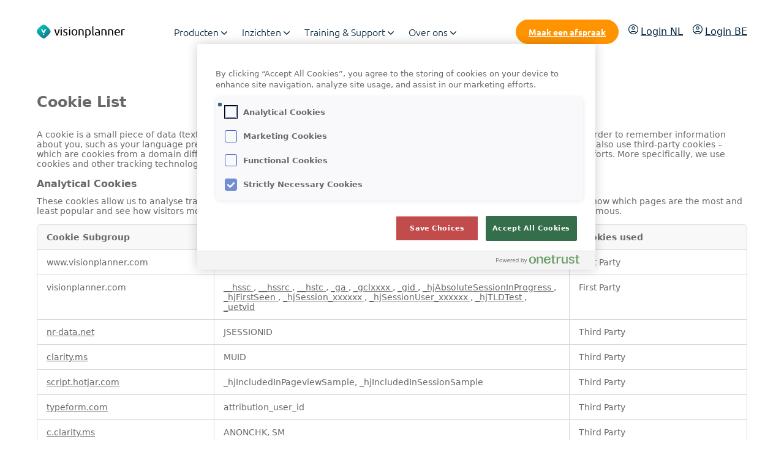

--- FILE ---
content_type: text/html; charset=UTF-8
request_url: https://www.visionplanner.com/cookies
body_size: 13008
content:
<!doctype html><html lang="nl"><head>
  <meta charset="utf-8">
  <title>Gebruikte cookies op www.visionplanner.com</title>
  
  <link rel="shortcut icon" href="https://www.visionplanner.com/hubfs/favicon.png">
  
  <meta name="description" content="">
  
  
  

  <meta name="viewport" content="width=device-width, initial-scale=1">

    <script src="/hs/hsstatic/jquery-libs/static-1.1/jquery/jquery-1.7.1.js"></script>
<script>hsjQuery = window['jQuery'];</script>
    <meta property="og:description" content="">
    <meta property="og:title" content="Gebruikte cookies op www.visionplanner.com">
    <meta name="twitter:description" content="">
    <meta name="twitter:title" content="Gebruikte cookies op www.visionplanner.com">

    

    
    <style>
a.cta_button{-moz-box-sizing:content-box !important;-webkit-box-sizing:content-box !important;box-sizing:content-box !important;vertical-align:middle}.hs-breadcrumb-menu{list-style-type:none;margin:0px 0px 0px 0px;padding:0px 0px 0px 0px}.hs-breadcrumb-menu-item{float:left;padding:10px 0px 10px 10px}.hs-breadcrumb-menu-divider:before{content:'›';padding-left:10px}.hs-featured-image-link{border:0}.hs-featured-image{float:right;margin:0 0 20px 20px;max-width:50%}@media (max-width: 568px){.hs-featured-image{float:none;margin:0;width:100%;max-width:100%}}.hs-screen-reader-text{clip:rect(1px, 1px, 1px, 1px);height:1px;overflow:hidden;position:absolute !important;width:1px}
</style>

<link rel="stylesheet" href="https://www.visionplanner.com/hubfs/hub_generated/template_assets/1/131655871307/1768836650135/template_main.min.css">
<link class="hs-async-css" rel="preload" href="https://www.visionplanner.com/hubfs/hub_generated/template_assets/1/131655871304/1768836650081/template_layout.min.css" as="style" onload="this.onload=null;this.rel='stylesheet'">
<noscript><link rel="stylesheet" href="https://www.visionplanner.com/hubfs/hub_generated/template_assets/1/131655871304/1768836650081/template_layout.min.css"></noscript>
    

    
<!--  Added by GoogleAnalytics integration -->
<script>
var _hsp = window._hsp = window._hsp || [];
_hsp.push(['addPrivacyConsentListener', function(consent) { if (consent.allowed || (consent.categories && consent.categories.analytics)) {
  (function(i,s,o,g,r,a,m){i['GoogleAnalyticsObject']=r;i[r]=i[r]||function(){
  (i[r].q=i[r].q||[]).push(arguments)},i[r].l=1*new Date();a=s.createElement(o),
  m=s.getElementsByTagName(o)[0];a.async=1;a.src=g;m.parentNode.insertBefore(a,m)
})(window,document,'script','//www.google-analytics.com/analytics.js','ga');
  ga('create','UA-631928-22','auto');
  ga('send','pageview');
}}]);
</script>

<!-- /Added by GoogleAnalytics integration -->

    <link rel="canonical" href="https://www.visionplanner.com/cookies">

<!-- OneTrust Cookies Consent Notice start for visionplanner.com -->
<script type="text/javascript" src="https://cdn.cookielaw.org/consent/6bb9df0d-3387-4b68-87f7-fb9e4dce79aa/OtAutoBlock.js"></script>
<script src="https://cdn.cookielaw.org/scripttemplates/otSDKStub.js" type="text/javascript" charset="UTF-8" data-domain-script="6bb9df0d-3387-4b68-87f7-fb9e4dce79aa"></script>
<script type="text/javascript">
function OptanonWrapper() { }
</script>
<!-- OneTrust Cookies Consent Notice end for visionplanner.com -->

<script src="https://www.googleoptimize.com/optimize.js?id=OPT-KGSG9VT"></script>
<!-- Google Tag Manager -->
<script>(function(w,d,s,l,i){w[l]=w[l]||[];w[l].push({'gtm.start':
new Date().getTime(),event:'gtm.js'});var f=d.getElementsByTagName(s)[0],
j=d.createElement(s),dl=l!='dataLayer'?'&l='+l:'';j.async=true;j.src=
'https://www.googletagmanager.com/gtm.js?id='+i+dl;f.parentNode.insertBefore(j,f);
})(window,document,'script','dataLayer','GTM-W78FSRW');</script>
<!-- End Google Tag Manager -->



<meta name="facebook-domain-verification" content="vff0zzvkvqeuq254ikje275m59xal7">
<!-- Meta Pixel Code -->
<script>
!function(f,b,e,v,n,t,s)
{if(f.fbq)return;n=f.fbq=function(){n.callMethod?
n.callMethod.apply(n,arguments):n.queue.push(arguments)};
if(!f._fbq)f._fbq=n;n.push=n;n.loaded=!0;n.version='2.0';
n.queue=[];t=b.createElement(e);t.async=!0;
t.src=v;s=b.getElementsByTagName(e)[0];
s.parentNode.insertBefore(t,s)}(window, document,'script',
'https://connect.facebook.net/en_US/fbevents.js');
fbq('init', '4646416002067816');
fbq('track', 'PageView');
</script>
<noscript>&lt;img  height="1" width="1" style="display:none" src="https://www.facebook.com/tr?id=4646416002067816&amp;amp;ev=PageView&amp;amp;noscript=1"&gt;</noscript>
<!-- End Meta Pixel Code --> 
<meta property="og:url" content="https://www.visionplanner.com/cookies">
<meta name="twitter:card" content="summary">
<meta http-equiv="content-language" content="nl">



<link rel="stylesheet" href="https://www.visionplanner.com/hubfs/hub_generated/template_assets/1/58789867612/1743049842675/template_style.min.css">

<meta name="”robots”" content="”noindex," nofollow”>


<meta name="generator" content="HubSpot"></head>

<body>
  <!-- SVG used to create the masks with -->
  <svg class="svg" width="0" height="0" style="position: absolute; top: 0; left: 0; pointer-events: none;">
    <clippath id="image-mask" clippathunits="objectBoundingBox">
      <path d="M0.197,0.197 C0.169,0.224,0.144,0.25,0.122,0.275 C-0.055,0.467,-0.048,0.559,0.197,0.803 c0.274,0.274,0.356,0.25,0.606,0 c0.275,-0.275,0.25,-0.357,0,-0.607 C0.553,-0.053,0.471,-0.078,0.197,0.197">
      </path>
    </clippath>
  </svg>
  <div class="body-wrapper   hs-content-id-98836213142 hs-site-page page ">
     <div data-global-resource-path="visionplanner/templates/partials/header.html"><div id="hs_cos_wrapper_icons" class="hs_cos_wrapper hs_cos_wrapper_widget hs_cos_wrapper_type_module" style="" data-hs-cos-general-type="widget" data-hs-cos-type="module"><svg xmlns="http://www.w3.org/2000/svg" xmlns:xlink="http://www.w3.org/1999/xlink" style="display:none"><symbol id="arrow-down" viewbox="0 0 15.4 17"><path d="M8.4 16.7l7-7L14 8.3l-5.3 5.3V0h-2v13.6L1.4 8.3 0 9.7l7 7c.4.4 1 .4 1.4 0z" /></symbol><symbol id="arrow-left-thin-new" viewbox="0 0 16.5 14.707"><g fill="none" stroke="#00243b" stroke-linejoin="round"><path data-name="Line 640" d="M16.5 7.354H.5" /><path data-name="Path 3866" d="M7.5.354l-7 7 7 7" /></g></symbol><symbol id="arrow-left-thin" viewbox="0 0 16.5 14.707"><g fill="none" stroke="inherit" stroke-linejoin="round"><path data-name="Line 640" d="M16.5 7.354H.5" /><path data-name="Path 3866" d="M7.5.354l-7 7 7 7" /></g></symbol><symbol id="arrow-left" viewbox="0 0 17 15.414"><g fill="none" stroke="#fff" stroke-linejoin="round" stroke-width="2"><path data-name="Line 640" d="M17 7.707H1" /><path data-name="Path 3866" d="M8 .707l-7 7 7 7" /></g></symbol><symbol id="arrow-right" viewbox="0 0 17 15.4"><path d="M16.7 7l-7-7-1.4 1.4 5.3 5.3H0v2h13.6L8.3 14l1.4 1.4 7-7c.4-.4.4-1 0-1.4z" /></symbol><symbol id="arrow-up" viewbox="0 0 15.4 17"><path d="M7 .3l-7 7 1.4 1.4 5.3-5.3V17h2V3.4L14 8.7l1.4-1.4-7-7C8-.1 7.4-.1 7 .3z" /></symbol><symbol id="check" viewbox="0 0 14 10.665"><path d="M4.6 10.665L0 6.065l1.262-1.262 3.335 3.335L12.738 0 14 1.262z" fill="inherit" /></symbol><symbol id="chevron-down" viewbox="0 0 9.6 5.5"><path d="M4.8 3.8L8.4.2c.3-.3.7-.3 1 0 .3.3.3.7 0 1L5.3 5.3c-.3.2-.7.3-1 0L.2 1.2C-.1.9-.1.5.2.2s.7-.3 1 0l3.6 3.6z" /></symbol><symbol id="chevron-left" viewbox="0 0 5.5 9.6"><path d="M1.7 4.8l3.6 3.6c.3.3.3.7 0 1-.3.3-.7.3-1 0L.2 5.3c-.3-.3-.3-.7 0-.9L4.3.3c.3-.3.7-.3 1 0 .3.3.3.7 0 1L1.7 4.8z" /></symbol><symbol id="chevron-right" viewbox="0 0 5.5 9.6"><path d="M3.8 4.8L.2 1.2C-.1.9-.1.5.2.2c.3-.3.7-.3 1 0l4.1 4.1c.3.3.3.7 0 .9L1.2 9.4c-.3.3-.7.3-1 0s-.3-.7 0-1l3.6-3.6z" /></symbol><symbol id="chevron-up" viewbox="0 0 9.6 5.5"><path d="M4.8 1.7L1.2 5.3c-.3.3-.7.3-1 0-.3-.3-.3-.7 0-1L4.3.2c.3-.3.7-.3.9 0l4.1 4.1c.3.3.3.7 0 1-.3.3-.7.3-1 0L4.8 1.7z" /></symbol><symbol id="close" viewbox="0 0 20 20"><path d="M10 8.586L2.929 1.515 1.515 2.929 8.586 10l-7.071 7.071 1.414 1.414L10 11.414l7.071 7.071 1.414-1.414L11.414 10l7.071-7.071-1.414-1.414L10 8.586z" /></symbol><symbol id="facebook" viewbox="0 0 9.405 20.376"><path data-name="Path 930" d="M2.134 20.376h4.1V10.101h2.863l.306-3.44H6.235V4.702c0-.811.163-1.132.948-1.132h2.22V0H6.564C3.511 0 2.135 1.344 2.135 3.918v2.743H.001v3.483h2.134z" fill="inherit" /></symbol><symbol id="form-error" viewbox="0 0 24 24"><path d="M12.984 12.984v-6h-1.969v6h1.969zm0 4.032V15h-1.969v2.016h1.969zm-.984-15c5.531 0 9.984 4.453 9.984 9.984S17.531 21.984 12 21.984 2.016 17.531 2.016 12 6.469 2.016 12 2.016z" /></symbol><symbol id="form-success" viewbox="0 0 24 24"><path d="M9.984 17.016l9-9-1.406-1.453-7.594 7.594-3.563-3.563L5.015 12zm2.016-15c5.531 0 9.984 4.453 9.984 9.984S17.531 21.984 12 21.984 2.016 17.531 2.016 12 6.469 2.016 12 2.016z" /></symbol><symbol id="globe" viewbox="0 0 18 18"><path d="M9 18a8.818 8.818 0 01-3.533-.709 9.087 9.087 0 01-2.857-1.924A8.9 8.9 0 01.7 12.5 9.024 9.024 0 010 8.956a8.861 8.861 0 01.7-3.521 8.969 8.969 0 011.913-2.846A8.783 8.783 0 015.47.689 9.072 9.072 0 019 0a9.072 9.072 0 013.533.686 8.783 8.783 0 012.857 1.9 8.969 8.969 0 011.913 2.846 8.861 8.861 0 01.7 3.521 9.024 9.024 0 01-.7 3.544 8.9 8.9 0 01-1.913 2.869 9.087 9.087 0 01-2.857 1.924A8.818 8.818 0 019 18zm0-1.3a7.49 7.49 0 001.316-1.856 11.174 11.174 0 00.866-2.486H6.84a11.409 11.409 0 00.844 2.43A7.666 7.666 0 009 16.7zm-1.912-.27a10.759 10.759 0 01-.968-1.845 13.477 13.477 0 01-.675-2.227H2.07a8.068 8.068 0 001.98 2.509 9.886 9.886 0 003.038 1.558zm3.848-.023a9.009 9.009 0 002.914-1.552 8.058 8.058 0 002.081-2.5h-3.354a16.3 16.3 0 01-.686 2.2 10.209 10.209 0 01-.956 1.845zM1.62 11H5.2q-.067-.607-.079-1.091t-.011-.956q0-.562.022-1t.09-.979h-3.6a6.563 6.563 0 00-.214.968 7.885 7.885 0 00-.056 1.012A8.719 8.719 0 001.406 10a6.343 6.343 0 00.214 1zm4.973 0h4.837q.09-.7.113-1.136t.022-.911q0-.45-.022-.866t-.113-1.114H6.592q-.09.7-.113 1.114t-.022.866q0 .473.022.911T6.592 11zm6.188 0h3.6a6.342 6.342 0 00.214-1 8.716 8.716 0 00.056-1.046 7.883 7.883 0 00-.056-1.012 6.562 6.562 0 00-.214-.968H12.8q.067.788.09 1.2t.023.776q0 .5-.034.934T12.78 11zm-.225-5.377h3.374a7.29 7.29 0 00-2.036-2.588 7.76 7.76 0 00-2.981-1.463 9.809 9.809 0 01.956 1.8 14.634 14.634 0 01.686 2.253zm-5.715 0H11.2a8.774 8.774 0 00-.832-2.306A9.2 9.2 0 009 1.35a4.949 4.949 0 00-1.215 1.6 14.529 14.529 0 00-.945 2.675zm-4.77 0h3.4a12.662 12.662 0 01.63-2.171 10.676 10.676 0 01.968-1.856 7.63 7.63 0 00-2.948 1.44A7.651 7.651 0 002.07 5.625z" fill="inherit" /></symbol><symbol id="instagram" viewbox="0 0 20.596 20.596"><path data-name="Path 72" d="M10.297 1.855c2.75 0 3.075.011 4.162.06a5.706 5.706 0 011.912.355 3.4 3.4 0 011.954 1.954 5.706 5.706 0 01.355 1.912c.049 1.087.06 1.412.06 4.162s-.011 3.075-.06 4.161a5.708 5.708 0 01-.355 1.913 3.4 3.4 0 01-1.954 1.954 5.686 5.686 0 01-1.912.354c-1.087.049-1.411.06-4.162.06s-3.075-.011-4.161-.06a5.694 5.694 0 01-1.913-.354 3.411 3.411 0 01-1.954-1.954 5.687 5.687 0 01-.354-1.913c-.049-1.086-.06-1.411-.06-4.161s.011-3.075.06-4.162a5.686 5.686 0 01.354-1.912A3.411 3.411 0 014.223 2.27a5.714 5.714 0 011.913-.355c1.086-.049 1.411-.06 4.161-.06m0-1.855c-2.8 0-3.147.013-4.246.062a7.565 7.565 0 00-2.5.479A5.266 5.266 0 00.54 3.553a7.539 7.539 0 00-.479 2.5c-.05 1.1-.062 1.449-.062 4.246s.012 3.147.062 4.246a7.539 7.539 0 00.479 2.5 5.266 5.266 0 003.011 3.012 7.592 7.592 0 002.5.479c1.1.049 1.449.061 4.246.061s3.147-.012 4.246-.061a7.592 7.592 0 002.5-.479 5.271 5.271 0 003.012-3.012 7.565 7.565 0 00.479-2.5c.05-1.1.062-1.449.062-4.246s-.012-3.147-.062-4.246a7.565 7.565 0 00-.479-2.5A5.271 5.271 0 0017.043.541a7.565 7.565 0 00-2.5-.479C13.443.013 13.094 0 10.297 0" fill="inherit" /><path data-name="Path 73" d="M10.297 5.01a5.288 5.288 0 105.288 5.288 5.288 5.288 0 00-5.288-5.288m0 8.72a3.432 3.432 0 113.432-3.432 3.432 3.432 0 01-3.432 3.432" fill="inherit" /><path data-name="Path 74" d="M17.03 4.802a1.236 1.236 0 11-1.236-1.236 1.236 1.236 0 011.236 1.236" fill="inherit" /></symbol><symbol id="linkedin" viewbox="0 0 20.367 20.376"><g data-name="Group 39" fill="inherit"><path data-name="Rectangle 161" d="M.404 6.792h4.205v13.584H.404z" /><path data-name="Path 66" d="M2.487 5.012A2.506 2.506 0 100 2.505a2.5 2.5 0 002.487 2.507z" /></g><path data-name="Path 67" d="M11.331 13.247c0-1.909.879-3.047 2.561-3.047 1.547 0 2.29 1.092 2.29 3.047v7.131h4.185v-8.6c0-3.638-2.063-5.4-4.943-5.4a4.735 4.735 0 00-4.093 2.244V6.793H7.297v13.583h4.034z" fill="inherit" /></symbol><symbol id="login" viewbox="0 0 18 18"><path d="M3.2 14.1c.9-.7 1.8-1.2 2.8-1.6 1-.3 2-.5 3-.5s2 .2 3 .5c1 .4 1.9.9 2.8 1.5.6-.7 1.1-1.6 1.4-2.5.3-.8.4-1.7.4-2.6.1-2-.7-4-2.2-5.5C13 2.1 11 1.3 9 1.3c-2 0-4 .8-5.5 2.2C2.1 5 1.3 7 1.3 9c0 .9.1 1.8.4 2.6.4.9.9 1.7 1.5 2.5zM9 9.7c-.8 0-1.6-.3-2.2-.9-.6-.6-.9-1.4-.9-2.2 0-.8.3-1.6.9-2.2.6-.6 1.4-.9 2.2-.9.8 0 1.6.3 2.2.9.6.6.9 1.4.9 2.2 0 .8-.3 1.6-.9 2.2-.6.6-1.4.9-2.2.9zM9 18c-1.2 0-2.4-.2-3.5-.7-1.1-.5-2-1.1-2.9-1.9-.8-.8-1.5-1.8-1.9-2.9C.2 11.4 0 10.2 0 9c0-1.2.2-2.4.7-3.5.5-1.1 1.1-2 1.9-2.9.8-.8 1.8-1.5 2.9-1.9C6.6.2 7.8 0 9 0c1.2 0 2.4.2 3.5.7 1.1.5 2 1.1 2.9 1.9.8.8 1.5 1.8 1.9 2.9.5 1.1.7 2.3.7 3.5 0 1.2-.2 2.4-.7 3.5-.5 1.1-1.1 2-1.9 2.9-.8.8-1.8 1.5-2.9 1.9-1.1.5-2.3.7-3.5.7zm0-1.3c.8 0 1.6-.1 2.4-.4.8-.3 1.6-.7 2.3-1.3-.7-.5-1.5-.9-2.3-1.2-.8-.3-1.6-.4-2.4-.4-.8 0-1.6.1-2.4.4-.8.3-1.6.7-2.3 1.2.7.6 1.5 1 2.3 1.3.8.2 1.6.4 2.4.4zm0-8.4c.5 0 .9-.2 1.2-.5.3-.3.5-.8.5-1.2 0-.5-.2-.9-.5-1.2-.3-.4-.7-.6-1.2-.5-.5-.1-.9.1-1.2.4-.4.4-.6.8-.5 1.3 0 .5.2.9.5 1.2.3.4.7.5 1.2.5z" /></symbol><symbol id="pinterest" viewbox="0 0 15.774 20.376"><path data-name="Path 931" d="M2.396 11.782a.4.4 0 00.587-.292c.053-.206.181-.724.238-.939a.566.566 0 00-.169-.653 3.377 3.377 0 01-.772-2.3 5.543 5.543 0 015.763-5.606c3.143 0 4.869 1.92 4.869 4.486 0 3.374-1.493 6.222-3.711 6.222a1.812 1.812 0 01-1.847-2.254 25.041 25.041 0 001.033-4.154 1.567 1.567 0 00-1.578-1.757c-1.252 0-2.257 1.3-2.257 3.03a4.5 4.5 0 00.373 1.852l-1.506 6.377a13.132 13.132 0 00-.035 4.448.156.156 0 00.279.068 12.5 12.5 0 002.112-3.831c.144-.521.824-3.217.824-3.217a3.354 3.354 0 002.859 1.458c3.763 0 6.315-3.429 6.315-8.021 0-3.472-2.94-6.7-7.41-6.7-5.561 0-8.365 3.987-8.365 7.311.002 2.015.764 3.805 2.398 4.472z" fill="inherit" /></symbol><symbol id="play" viewbox="0 0 15.926 18.583"><path d="M3.028.293A1.99 1.99 0 000 1.993v14.6a1.99 1.99 0 003.028 1.7l11.944-7.3a1.993 1.993 0 000-3.4z" fill="#fff" /></symbol><symbol id="search" viewbox="0 0 24 24"><path d="M21.7 20.3L18 16.6c1.2-1.5 2-3.5 2-5.6 0-5-4-9-9-9s-9 4-9 9 4 9 9 9c2.1 0 4.1-.7 5.6-2l3.7 3.7c.2.2.5.3.7.3s.5-.1.7-.3c.4-.4.4-1 0-1.4zM4 11c0-3.9 3.1-7 7-7s7 3.1 7 7c0 1.9-.8 3.7-2 4.9-1.3 1.3-3 2-4.9 2-4 .1-7.1-3-7.1-6.9z" /></symbol><symbol id="spinner" viewbox="0 0 338.92 338.92"><path d="M1.144 194.46c4.573 31 17.578 59.389 36.613 82.648l28.459-28.428c-12.036-15.667-20.59-34.22-24.5-54.22H1.144zM62 96.2L33.349 67.58C14.839 92.223 2.867 121.46 0 154.46h40.204c2.488-22 10.187-41.3 21.796-58.26zm209.972 153.403l28.43 28.461c19.45-23.43 32.739-52.605 37.373-83.605h-40.572c-3.988 20.001-12.807 39.276-25.231 55.144zm5.332-211.846C252.749 17.662 222.46 4.291 189.46.463v40.341c22 3.368 42.285 12.341 59.299 25.412l28.545-28.459zm21.412 116.703h40.204c-2.904-33-15.158-63.005-34.08-87.833l-28.61 28.578c11.993 17.178 19.948 37.255 22.486 59.255zM189.46 298.116v40.341c30-3.541 58.739-15.244 82.228-32.886l-28.736-28.651c-15.757 10.785-34.492 18.203-53.492 21.196zm-122.669 6.723c23.506 17.914 51.669 29.854 82.669 33.539v-40.373c-20-3.125-38.345-10.744-54.145-21.775l-28.524 28.609zM89.549 66.948c17.031-13.334 36.911-22.52 59.911-26.033V.541c-34 3.982-63.706 17.596-88.255 37.976l28.344 28.431z" /></symbol><symbol id="twitter" viewbox="0 0 25.073 20.376"><path data-name="Path 929" d="M0 18.065A14.631 14.631 0 0022.508 5.074a10.428 10.428 0 002.566-2.663 10.26 10.26 0 01-2.954.81A5.151 5.151 0 0024.381.375a10.319 10.319 0 01-3.265 1.249 5.148 5.148 0 00-8.766 4.692A14.6 14.6 0 011.75.941a5.15 5.15 0 001.591 6.868 5.128 5.128 0 01-2.331-.644 5.151 5.151 0 004.126 5.11 5.149 5.149 0 01-2.322.087 5.146 5.146 0 004.8 3.573A10.345 10.345 0 010 18.065z" fill="inherit" /></symbol><symbol id="whatsapp" viewbox="0 0 19.766 19.927"><path data-name="Path 787" d="M9.4.012a9.887 9.887 0 00-8.324 14.359l-1.05 5.093a.385.385 0 00.465.452l4.991-1.182A9.884 9.884 0 109.4.012zm5.955 15.343a7.743 7.743 0 01-8.916 1.459l-.7-.346-3.06.725.644-3.127-.337-.666A7.745 7.745 0 014.41 4.411a7.739 7.739 0 1110.945 10.944z" fill="inherit" /><path data-name="Path 788" d="M14.679 12.026l-1.914-.55a.713.713 0 00-.706.186l-.468.477a.7.7 0 01-.758.16 10.22 10.22 0 01-3.3-2.907.7.7 0 01.055-.773l.409-.529a.713.713 0 00.088-.725L7.28 5.543a.714.714 0 00-1.115-.255 3.22 3.22 0 00-1.245 1.9c-.136 1.341.439 3.032 2.615 5.062 2.513 2.345 4.525 2.655 5.835 2.338a3.22 3.22 0 001.712-1.492.714.714 0 00-.403-1.07z" fill="inherit" /></symbol><symbol id="yellow-check" viewbox="0 0 14 10.665"><path d="M4.6 10.665L0 6.065l1.262-1.262 3.335 3.335L12.738 0 14 1.262z" fill="#ff9400" /></symbol><symbol id="youtube" viewbox="0 0 29.232 20.596"><g data-name="Group 42"><path data-name="Exclusion 2" d="M14.616 20.596c-.092 0-9.171-.008-11.418-.613a3.672 3.672 0 01-2.588-2.6 41.392 41.392 0 010-14.164 3.672 3.672 0 012.588-2.6C5.444.012 14.524.004 14.616.004s9.176.008 11.423.615a3.672 3.672 0 012.583 2.6 41.392 41.392 0 010 14.164 3.672 3.672 0 01-2.583 2.6c-2.248.605-11.333.613-11.423.613zm-2.99-14.643v8.691l7.645-4.344-7.645-4.348z" fill="inherit" /></g></symbol></svg></div>
<div id="hs_cos_wrapper_header" class="hs_cos_wrapper hs_cos_wrapper_widget hs_cos_wrapper_type_module" style="" data-hs-cos-general-type="widget" data-hs-cos-type="module">








<div class="c-page-header__filler js-sticky-header-filler"></div>
<section class="c-page-header js-header js-sticky-header">
  <div class="o-container">
    <div class="u-squeeze u-squeeze--xl">
      <div class="c-page-header__container u-flex u-flex-v-center">
        <a href="https://www.visionplanner.com/" class="c-page-header__logo-link">
          <img class="c-page-header__logo" src="https://www.visionplanner.com/hubfs/1%20Nieuwe%20website%202023/Logo/Logo%20Visionplanner.webp" alt="Visionplanner" title="Terug naar home">
        </a>

        <div class="c-page-header__menu-container u-flex u-flex-v-center u-flex-sb">
          
  <div class="c-main-nav u-flex u-flex-v-center js-menu-desktop">
    
      
      
      
      
      

      
        <div class="c-main-nav__link-container c-main-nav__link-container--dropdown js-menu-desktop-items">
          <div class="c-main-nav__link c-main-nav__link--dropdown ">

            
              <div class="c-main-nav__dropper u-flex u-flex-v-center">
                Producten
                
  
  

  <svg class="c-icon  c-main-nav__dropper-icon">
    <use href="#chevron-down" xlink:href="#chevron-down"></use>
  </svg>

              </div>
            

            
              <div class="c-main-nav__dropdown c-main-nav__dropdown--mega js-dropdown-target">
                <div class="c-main-nav__dropdown-inner u-flex">
                  <div class="c-main-nav__child-container u-flex">
                    
                      
                      

                      <a href="//www.visionplanner.com/compilation/accountantskantoor" target="_self" rel="" class="c-main-nav__child u-flex">
                        

                        <div class="c-main-nav__child-content">
                          <div class="c-main-nav__child-title u-flex u-flex-v-center">
                            Visionplanner Compilation
                            
  
  

  <svg class="c-icon  c-main-nav__title-icon">
    <use href="#chevron-right" xlink:href="#chevron-right"></use>
  </svg>

                          </div>

                          <div class="c-main-nav__child-description">
                            De snelste jaarrekening en het beste dossier
                          </div>
                        </div>
                      </a>
                    
                      
                      

                      <a href="//www.visionplanner.com/core" target="_self" rel="" class="c-main-nav__child u-flex">
                        

                        <div class="c-main-nav__child-content">
                          <div class="c-main-nav__child-title u-flex u-flex-v-center">
                            Visionplanner Core
                            
  
  

  <svg class="c-icon  c-main-nav__title-icon">
    <use href="#chevron-right" xlink:href="#chevron-right"></use>
  </svg>

                          </div>

                          <div class="c-main-nav__child-description">
                            Makkelijk en snel je administraties beheren
                          </div>
                        </div>
                      </a>
                    
                      
                      

                      <a href="//www.visionplanner.com/insights" target="_self" rel="" class="c-main-nav__child u-flex">
                        

                        <div class="c-main-nav__child-content">
                          <div class="c-main-nav__child-title u-flex u-flex-v-center">
                            Visionplanner Insights
                            
  
  

  <svg class="c-icon  c-main-nav__title-icon">
    <use href="#chevron-right" xlink:href="#chevron-right"></use>
  </svg>

                          </div>

                          <div class="c-main-nav__child-description">
                            Inzichten voor de beste adviezen en beslissingen
                          </div>
                        </div>
                      </a>
                    
                      
                      

                      <a href="https://www.visionplanner.com/audit" target="_self" rel="" class="c-main-nav__child u-flex">
                        

                        <div class="c-main-nav__child-content">
                          <div class="c-main-nav__child-title u-flex u-flex-v-center">
                            Visionplanner Audit
                            
  
  

  <svg class="c-icon  c-main-nav__title-icon">
    <use href="#chevron-right" xlink:href="#chevron-right"></use>
  </svg>

                          </div>

                          <div class="c-main-nav__child-description">
                            Vereenvoudigt je controlewerk, zorgt voor naleving van regels en geeft helder inzicht
                          </div>
                        </div>
                      </a>
                    
                      
                      

                      <a href="https://www.visionplanner.com/vaia" target="_self" rel="" class="c-main-nav__child u-flex">
                        

                        <div class="c-main-nav__child-content">
                          <div class="c-main-nav__child-title u-flex u-flex-v-center">
                            VAIA by Visionplanner
                            
  
  

  <svg class="c-icon  c-main-nav__title-icon">
    <use href="#chevron-right" xlink:href="#chevron-right"></use>
  </svg>

                          </div>

                          <div class="c-main-nav__child-description">
                            De geavanceerde AI-assistent die je helpt bij het vertalen van cijfers naar inzicht
                          </div>
                        </div>
                      </a>
                    
                      
                      

                      <a href="https://www.visionplanner.com/mkb" target="_self" rel="" class="c-main-nav__child u-flex">
                        

                        <div class="c-main-nav__child-content">
                          <div class="c-main-nav__child-title u-flex u-flex-v-center">
                            Voor ondernemingen
                            
  
  

  <svg class="c-icon  c-main-nav__title-icon">
    <use href="#chevron-right" xlink:href="#chevron-right"></use>
  </svg>

                          </div>

                          <div class="c-main-nav__child-description">
                            Slimme rapportages die je ondersteunen in je groei
                          </div>
                        </div>
                      </a>
                    
                      
                      

                      <a href="https://www.visionplanner.com/tarieven" target="_self" rel="" class="c-main-nav__child u-flex">
                        

                        <div class="c-main-nav__child-content">
                          <div class="c-main-nav__child-title u-flex u-flex-v-center">
                            Visionplanner tarieven
                            
  
  

  <svg class="c-icon  c-main-nav__title-icon">
    <use href="#chevron-right" xlink:href="#chevron-right"></use>
  </svg>

                          </div>

                          <div class="c-main-nav__child-description">
                            Zie in één oogopslag welk tarief voor jouw kantoor van toepassing is
                          </div>
                        </div>
                      </a>
                    
                      
                      

                      <a href="https://www.visionplanner.com/infine" target="_self" rel="" class="c-main-nav__child u-flex">
                        

                        <div class="c-main-nav__child-content">
                          <div class="c-main-nav__child-title u-flex u-flex-v-center">
                            Infine
                            
  
  

  <svg class="c-icon  c-main-nav__title-icon">
    <use href="#chevron-right" xlink:href="#chevron-right"></use>
  </svg>

                          </div>

                          <div class="c-main-nav__child-description">
                            On-premise software voor samenstellen van jaarrekeningen
                          </div>
                        </div>
                      </a>
                    
                      
                      

                      <a href="https://www.visionplanner.com/mle" target="_self" rel="" class="c-main-nav__child u-flex">
                        

                        <div class="c-main-nav__child-content">
                          <div class="c-main-nav__child-title u-flex u-flex-v-center">
                            MLE
                            
  
  

  <svg class="c-icon  c-main-nav__title-icon">
    <use href="#chevron-right" xlink:href="#chevron-right"></use>
  </svg>

                          </div>

                          <div class="c-main-nav__child-description">
                            Voor de samenstel- en controlepraktijk
                          </div>
                        </div>
                      </a>
                    
                      
                      

                      <a href="https://www.visionplanner.com/testimonials" target="_self" rel="" class="c-main-nav__child u-flex">
                        

                        <div class="c-main-nav__child-content">
                          <div class="c-main-nav__child-title u-flex u-flex-v-center">
                            Visionplanner Fans
                            
  
  

  <svg class="c-icon  c-main-nav__title-icon">
    <use href="#chevron-right" xlink:href="#chevron-right"></use>
  </svg>

                          </div>

                          <div class="c-main-nav__child-description">
                            Hoe ervaren onze klanten Visionplanner? Je leest het hier.
                          </div>
                        </div>
                      </a>
                    
                  </div>

                  
                    <div class="c-main-nav__cta-container">
                      <div class="c-main-nav__cta-title">
                        Wil jij ook meer inzicht creëren met de software van Visionplanner?
                      </div>

                      
                        <a href="https://www.visionplanner.com/nl/events/demo/accountancy" class="c-button c-button--primary c-main-nav__cta-button u-flex u-flex-v-center">
                          Demo aanvragen
                          
  
  

  <svg class="c-icon  c-main-nav__cta-icon">
    <use href="#arrow-right" xlink:href="#arrow-right"></use>
  </svg>

                        </a>
                      
                    </div>
                  
                </div>
              </div>
            

            
          </div>
        </div>
      
    
      
      
      
      
      

      
        <div class="c-main-nav__link-container c-main-nav__link-container--dropdown js-menu-desktop-items">
          <div class="c-main-nav__link c-main-nav__link--dropdown ">

            
              <div class="c-main-nav__dropper u-flex u-flex-v-center">
                Inzichten
                
  
  

  <svg class="c-icon  c-main-nav__dropper-icon">
    <use href="#chevron-down" xlink:href="#chevron-down"></use>
  </svg>

              </div>
            

            
              <div class="c-main-nav__dropdown c-main-nav__dropdown--mega js-dropdown-target">
                <div class="c-main-nav__dropdown-inner u-flex">
                  <div class="c-main-nav__child-container u-flex">
                    
                      
                      

                      <a href="https://www.visionplanner.com/events/" target="_self" rel="" class="c-main-nav__child u-flex">
                        

                        <div class="c-main-nav__child-content">
                          <div class="c-main-nav__child-title u-flex u-flex-v-center">
                            Events
                            
  
  

  <svg class="c-icon  c-main-nav__title-icon">
    <use href="#chevron-right" xlink:href="#chevron-right"></use>
  </svg>

                          </div>

                          <div class="c-main-nav__child-description">
                            Meld je aan voor Visionplanner events, webinars of een demo
                          </div>
                        </div>
                      </a>
                    
                      
                      

                      <a href="https://www.visionplanner.com/blog" target="_self" rel="" class="c-main-nav__child u-flex">
                        

                        <div class="c-main-nav__child-content">
                          <div class="c-main-nav__child-title u-flex u-flex-v-center">
                            Blogs
                            
  
  

  <svg class="c-icon  c-main-nav__title-icon">
    <use href="#chevron-right" xlink:href="#chevron-right"></use>
  </svg>

                          </div>

                          <div class="c-main-nav__child-description">
                            Opinie en verdieping over de accountancybranche
                          </div>
                        </div>
                      </a>
                    
                      
                      

                      <a href="https://www.visionplanner.com/documentatie/whitepapers" target="_self" rel="" class="c-main-nav__child u-flex">
                        

                        <div class="c-main-nav__child-content">
                          <div class="c-main-nav__child-title u-flex u-flex-v-center">
                            Whitepapers
                            
  
  

  <svg class="c-icon  c-main-nav__title-icon">
    <use href="#chevron-right" xlink:href="#chevron-right"></use>
  </svg>

                          </div>

                          <div class="c-main-nav__child-description">
                            Achtergronden voor slim softwaregebruik
                          </div>
                        </div>
                      </a>
                    
                      
                      

                      <a href="https://www.visionplanner.com/podcast" target="_self" rel="" class="c-main-nav__child u-flex">
                        

                        <div class="c-main-nav__child-content">
                          <div class="c-main-nav__child-title u-flex u-flex-v-center">
                            Podcast
                            
  
  

  <svg class="c-icon  c-main-nav__title-icon">
    <use href="#chevron-right" xlink:href="#chevron-right"></use>
  </svg>

                          </div>

                          <div class="c-main-nav__child-description">
                            Luister mee en ontdek hoe de accountancy van morgen vorm krijgt
                          </div>
                        </div>
                      </a>
                    
                      
                      

                      <a href="https://www.visionplanner.com/testimonials" target="_self" rel="" class="c-main-nav__child u-flex">
                        

                        <div class="c-main-nav__child-content">
                          <div class="c-main-nav__child-title u-flex u-flex-v-center">
                            Visionplanner Fans
                            
  
  

  <svg class="c-icon  c-main-nav__title-icon">
    <use href="#chevron-right" xlink:href="#chevron-right"></use>
  </svg>

                          </div>

                          <div class="c-main-nav__child-description">
                            Hoe ervaren onze klanten Visionplanner? Je leest het hier.
                          </div>
                        </div>
                      </a>
                    
                  </div>

                  
                    <div class="c-main-nav__cta-container">
                      <div class="c-main-nav__cta-title">
                        Wil jij ook meer inzicht creëren met de software van Visionplanner?
                      </div>

                      
                        <a href="https://www.visionplanner.com/nl/events/demo/accountancy" class="c-button c-button--primary c-main-nav__cta-button u-flex u-flex-v-center">
                          Demo aanvragen
                          
  
  

  <svg class="c-icon  c-main-nav__cta-icon">
    <use href="#arrow-right" xlink:href="#arrow-right"></use>
  </svg>

                        </a>
                      
                    </div>
                  
                </div>
              </div>
            

            
          </div>
        </div>
      
    
      
      
      
      
      

      
        <div class="c-main-nav__link-container c-main-nav__link-container--dropdown js-menu-desktop-items">
          <div class="c-main-nav__link c-main-nav__link--dropdown ">

            
              <div class="c-main-nav__dropper u-flex u-flex-v-center">
                Training &amp; Support
                
  
  

  <svg class="c-icon  c-main-nav__dropper-icon">
    <use href="#chevron-down" xlink:href="#chevron-down"></use>
  </svg>

              </div>
            

            
              <div class="c-main-nav__dropdown c-main-nav__dropdown--mega js-dropdown-target">
                <div class="c-main-nav__dropdown-inner u-flex">
                  <div class="c-main-nav__child-container u-flex">
                    
                      
                      

                      <a href="https://www.visionplanner.com/training" target="_self" rel="" class="c-main-nav__child u-flex">
                        

                        <div class="c-main-nav__child-content">
                          <div class="c-main-nav__child-title u-flex u-flex-v-center">
                            Trainingen
                            
  
  

  <svg class="c-icon  c-main-nav__title-icon">
    <use href="#chevron-right" xlink:href="#chevron-right"></use>
  </svg>

                          </div>

                          <div class="c-main-nav__child-description">
                            Boek hier je Visionplanner training
                          </div>
                        </div>
                      </a>
                    
                      
                      

                      <a href="https://www.visionplanner.com/support-cloud" target="_blank" rel="" class="c-main-nav__child u-flex">
                        

                        <div class="c-main-nav__child-content">
                          <div class="c-main-nav__child-title u-flex u-flex-v-center">
                            Visionplanner Cloud
                            
  
  

  <svg class="c-icon  c-main-nav__title-icon">
    <use href="#chevron-right" xlink:href="#chevron-right"></use>
  </svg>

                          </div>

                          <div class="c-main-nav__child-description">
                            Ontdek waar je terecht kunt voor je vragen over Visionplanner Cloud
                          </div>
                        </div>
                      </a>
                    
                      
                      

                      <a href="https://mijn.infine.nl/" target="_blank" rel="" class="c-main-nav__child u-flex">
                        

                        <div class="c-main-nav__child-content">
                          <div class="c-main-nav__child-title u-flex u-flex-v-center">
                            Infine Software
                            
  
  

  <svg class="c-icon  c-main-nav__title-icon">
    <use href="#chevron-right" xlink:href="#chevron-right"></use>
  </svg>

                          </div>

                          <div class="c-main-nav__child-description">
                            Ga direct naar Mijn Infine voor updates en support
                          </div>
                        </div>
                      </a>
                    
                      
                      

                      <a href="https://www.visionplanner.com/support-offline" target="_self" rel="" class="c-main-nav__child u-flex">
                        

                        <div class="c-main-nav__child-content">
                          <div class="c-main-nav__child-title u-flex u-flex-v-center">
                            Visionplanner Offline
                            
  
  

  <svg class="c-icon  c-main-nav__title-icon">
    <use href="#chevron-right" xlink:href="#chevron-right"></use>
  </svg>

                          </div>

                          <div class="c-main-nav__child-description">
                            Ontdek waar je terecht kunt voor je vragen over Visionplanner Offline
                          </div>
                        </div>
                      </a>
                    
                      
                      

                      <a href="https://www.visionplanner.com/mle-support" target="_self" rel="" class="c-main-nav__child u-flex">
                        

                        <div class="c-main-nav__child-content">
                          <div class="c-main-nav__child-title u-flex u-flex-v-center">
                            MLE
                            
  
  

  <svg class="c-icon  c-main-nav__title-icon">
    <use href="#chevron-right" xlink:href="#chevron-right"></use>
  </svg>

                          </div>

                          <div class="c-main-nav__child-description">
                            Ontdek waar je terecht kunt voor je vragen over MLE
                          </div>
                        </div>
                      </a>
                    
                  </div>

                  
                </div>
              </div>
            

            
          </div>
        </div>
      
    
      
      
      
      
      

      
        <div class="c-main-nav__link-container c-main-nav__link-container--dropdown js-menu-desktop-items">
          <div class="c-main-nav__link c-main-nav__link--dropdown ">

            
              <div class="c-main-nav__dropper u-flex u-flex-v-center">
                Over ons
                
  
  

  <svg class="c-icon  c-main-nav__dropper-icon">
    <use href="#chevron-down" xlink:href="#chevron-down"></use>
  </svg>

              </div>
            

            
              <div class="c-main-nav__dropdown c-main-nav__dropdown--mega js-dropdown-target">
                <div class="c-main-nav__dropdown-inner u-flex">
                  <div class="c-main-nav__child-container u-flex">
                    
                      
                      

                      <a href="https://www.visionplanner.com/over" target="_self" rel="" class="c-main-nav__child u-flex">
                        

                        <div class="c-main-nav__child-content">
                          <div class="c-main-nav__child-title u-flex u-flex-v-center">
                            Over ons
                            
  
  

  <svg class="c-icon  c-main-nav__title-icon">
    <use href="#chevron-right" xlink:href="#chevron-right"></use>
  </svg>

                          </div>

                          <div class="c-main-nav__child-description">
                            Maak kennis met Visionplanner
                          </div>
                        </div>
                      </a>
                    
                      
                      

                      <a href="https://www.visionplanner.com/management-team" target="_self" rel="" class="c-main-nav__child u-flex">
                        

                        <div class="c-main-nav__child-content">
                          <div class="c-main-nav__child-title u-flex u-flex-v-center">
                            Management team
                            
  
  

  <svg class="c-icon  c-main-nav__title-icon">
    <use href="#chevron-right" xlink:href="#chevron-right"></use>
  </svg>

                          </div>

                          <div class="c-main-nav__child-description">
                            Maak kennis met ons Management team
                          </div>
                        </div>
                      </a>
                    
                      
                      

                      <a href="https://www.visionplanner.com/experts" target="_self" rel="" class="c-main-nav__child u-flex">
                        

                        <div class="c-main-nav__child-content">
                          <div class="c-main-nav__child-title u-flex u-flex-v-center">
                            Experts
                            
  
  

  <svg class="c-icon  c-main-nav__title-icon">
    <use href="#chevron-right" xlink:href="#chevron-right"></use>
  </svg>

                          </div>

                          <div class="c-main-nav__child-description">
                            Maak kennis met onze accountancy experts
                          </div>
                        </div>
                      </a>
                    
                      
                      

                      <a href="https://www.visionplanner.com/kwaliteit" target="_self" rel="" class="c-main-nav__child u-flex">
                        

                        <div class="c-main-nav__child-content">
                          <div class="c-main-nav__child-title u-flex u-flex-v-center">
                            Kwaliteit
                            
  
  

  <svg class="c-icon  c-main-nav__title-icon">
    <use href="#chevron-right" xlink:href="#chevron-right"></use>
  </svg>

                          </div>

                          <div class="c-main-nav__child-description">
                            Kwaliteit staat bij ons centraal
                          </div>
                        </div>
                      </a>
                    
                      
                      

                      <a href="https://www.visionplanner.com/werken-bij" target="_self" rel="" class="c-main-nav__child u-flex">
                        

                        <div class="c-main-nav__child-content">
                          <div class="c-main-nav__child-title u-flex u-flex-v-center">
                            Vacatures
                            
  
  

  <svg class="c-icon  c-main-nav__title-icon">
    <use href="#chevron-right" xlink:href="#chevron-right"></use>
  </svg>

                          </div>

                          <div class="c-main-nav__child-description">
                            Kom werken bij Visionplanner
                          </div>
                        </div>
                      </a>
                    
                      
                      

                      <a href="https://www.visionplanner.com/contact" target="_self" rel="" class="c-main-nav__child u-flex">
                        

                        <div class="c-main-nav__child-content">
                          <div class="c-main-nav__child-title u-flex u-flex-v-center">
                            Contact
                            
  
  

  <svg class="c-icon  c-main-nav__title-icon">
    <use href="#chevron-right" xlink:href="#chevron-right"></use>
  </svg>

                          </div>

                          <div class="c-main-nav__child-description">
                            Bel of mail ons voor al je vragen
                          </div>
                        </div>
                      </a>
                    
                      
                      

                      <a href="https://www.visionplanner.com/visionplanner-humanitas" target="_self" rel="" class="c-main-nav__child u-flex">
                        

                        <div class="c-main-nav__child-content">
                          <div class="c-main-nav__child-title u-flex u-flex-v-center">
                            Visionplanner &amp; Humanitas
                            
  
  

  <svg class="c-icon  c-main-nav__title-icon">
    <use href="#chevron-right" xlink:href="#chevron-right"></use>
  </svg>

                          </div>

                          <div class="c-main-nav__child-description">
                            Kleine hulp, groot verschil in financiën
                          </div>
                        </div>
                      </a>
                    
                  </div>

                  
                </div>
              </div>
            

            
          </div>
        </div>
      
    
  </div>

        </div>

        <div class="c-page-header__cta-container u-flex u-flex-v-center js-header-cta">
          
            <a href="https://www.visionplanner.com/nl/events/demo/accountancy?utm_campaign=Visionplanner&amp;utm_source=CTA%20navigatie%20menu" class="c-button c-page-header__cta-link">
              Maak een afspraak
              
            </a>
           

          
            <a href="https://cloud.visionplanner.nl" class="c-page-header__login-link c-page-header__login-link--first u-flex">
              
  
  

  <svg class="c-icon  c-page-header__icon">
    <use href="#login" xlink:href="#login"></use>
  </svg>

              Login NL
            </a>
          

          
            <a href="https://vpc-be.visionplanner.com/?hsLang=nl-be" class="c-page-header__login-link u-flex">
              
  
  

  <svg class="c-icon  c-page-header__icon">
    <use href="#login" xlink:href="#login"></use>
  </svg>

              Login BE
            </a>
          

          
  

        </div>
      </div>
    </div>
  </div>
</section>


  <header class="c-mobile-header js-sticky-header js-header">
    
<div class="c-mobile-branding">
  <div class="o-container">
    <div class="c-mobile-branding__container u-flex u-flex-sb u-flex-v-center">
      <a href="https://www.visionplanner.com/" class="c-mobile-branding__logo-link js-menu-logo">
        <img src="https://www.visionplanner.com/hubfs/1%20Nieuwe%20website%202023/Logo/Logo%20Visionplanner.webp" alt="Visionplanner" title="Terug naar home" class="c-mobile-branding__logo">
      </a>
      <a href="https://www.visionplanner.com/" class="c-mobile-branding__logo-link c-mobile-branding__logo-link--white">
        <img src="https://www.visionplanner.com/hubfs/2024%20Visionplanner%20nieuw%20logo%20wit%20(336x50).png" alt="Visionplanner" title="Terug naar home" class="c-mobile-branding__logo">
      </a>

      <div class="c-mobile-branding__button-container">
        <div class="u-flex u-flex-v-center">
          <div class="c-mobile-branding__burger js-toggle-mobile-cover">
            <div class="c-burger-button">
              <div class="c-burger-button__container">
                <div class="c-burger-button__burger">
                  <span></span>
                  <span></span>
                  <span></span>
                </div>
                <div class="c-burger-button__cross">
                  <span></span>
                  <span></span>
                </div>
              </div>
            </div>
          </div>
        </div>
      </div>
    </div>
  </div>
</div>

  </header>

  <div class="c-mobile-cover js-mobile-cover">
    
<div class="c-mobile-branding">
  <div class="o-container">
    <div class="c-mobile-branding__container u-flex u-flex-sb u-flex-v-center">
      <a href="https://www.visionplanner.com/" class="c-mobile-branding__logo-link js-menu-logo">
        <img src="https://www.visionplanner.com/hubfs/1%20Nieuwe%20website%202023/Logo/Logo%20Visionplanner.webp" alt="Visionplanner" title="Terug naar home" class="c-mobile-branding__logo">
      </a>
      <a href="https://www.visionplanner.com/" class="c-mobile-branding__logo-link c-mobile-branding__logo-link--white">
        <img src="https://www.visionplanner.com/hubfs/2024%20Visionplanner%20nieuw%20logo%20wit%20(336x50).png" alt="Visionplanner" title="Terug naar home" class="c-mobile-branding__logo">
      </a>

      <div class="c-mobile-branding__button-container">
        <div class="u-flex u-flex-v-center">
          <div class="c-mobile-branding__burger js-toggle-mobile-cover">
            <div class="c-burger-button">
              <div class="c-burger-button__container">
                <div class="c-burger-button__burger">
                  <span></span>
                  <span></span>
                  <span></span>
                </div>
                <div class="c-burger-button__cross">
                  <span></span>
                  <span></span>
                </div>
              </div>
            </div>
          </div>
        </div>
      </div>
    </div>
  </div>
</div>


    <div class="c-mobile-cover__container js-mobile-cover-container">
      
  <div class="c-mobile-nav">
    
      
      
      
      
      

      
        <div class="c-mobile-nav__link-container c-mobile-nav__link-container--dropdown js-mobile-dropdown-item">
          <div class="c-mobile-nav__link c-mobile-nav__link--dropdown ">

            
              <div class="c-mobile-nav__dropper u-flex u-flex-v-center">
                Producten
                
  
  

  <svg class="c-icon  c-mobile-nav__dropper-icon">
    <use href="#chevron-down" xlink:href="#chevron-down"></use>
  </svg>

              </div>
            

            
              <div class="c-mobile-nav__dropdown js-mobile-dropdown-target">
                <div class="c-mobile-nav__dropdown-inner u-flex">
                  <div class="c-mobile-nav__child-container">
                    
                      
                      

                      <a href="//www.visionplanner.com/compilation/accountantskantoor" target="_self" rel="" class="c-mobile-nav__child u-flex">
                        

                        <div class="c-mobile-nav__child-content u-flex u-flex-v-center">
                          <div class="c-mobile-nav__child-title">
                            Visionplanner Compilation
                          </div>

                          <div class="c-mobile-nav__child-description">
                            De snelste jaarrekening en het beste dossier
                          </div>

                          
  
  

  <svg class="c-icon  c-mobile-nav__title-icon">
    <use href="#chevron-right" xlink:href="#chevron-right"></use>
  </svg>

                        </div>
                      </a>
                    
                      
                      

                      <a href="//www.visionplanner.com/core" target="_self" rel="" class="c-mobile-nav__child u-flex">
                        

                        <div class="c-mobile-nav__child-content u-flex u-flex-v-center">
                          <div class="c-mobile-nav__child-title">
                            Visionplanner Core
                          </div>

                          <div class="c-mobile-nav__child-description">
                            Makkelijk en snel je administraties beheren
                          </div>

                          
  
  

  <svg class="c-icon  c-mobile-nav__title-icon">
    <use href="#chevron-right" xlink:href="#chevron-right"></use>
  </svg>

                        </div>
                      </a>
                    
                      
                      

                      <a href="//www.visionplanner.com/insights" target="_self" rel="" class="c-mobile-nav__child u-flex">
                        

                        <div class="c-mobile-nav__child-content u-flex u-flex-v-center">
                          <div class="c-mobile-nav__child-title">
                            Visionplanner Insights
                          </div>

                          <div class="c-mobile-nav__child-description">
                            Inzichten voor de beste adviezen en beslissingen
                          </div>

                          
  
  

  <svg class="c-icon  c-mobile-nav__title-icon">
    <use href="#chevron-right" xlink:href="#chevron-right"></use>
  </svg>

                        </div>
                      </a>
                    
                      
                      

                      <a href="https://www.visionplanner.com/audit" target="_self" rel="" class="c-mobile-nav__child u-flex">
                        

                        <div class="c-mobile-nav__child-content u-flex u-flex-v-center">
                          <div class="c-mobile-nav__child-title">
                            Visionplanner Audit
                          </div>

                          <div class="c-mobile-nav__child-description">
                            Vereenvoudigt je controlewerk, zorgt voor naleving van regels en geeft helder inzicht
                          </div>

                          
  
  

  <svg class="c-icon  c-mobile-nav__title-icon">
    <use href="#chevron-right" xlink:href="#chevron-right"></use>
  </svg>

                        </div>
                      </a>
                    
                      
                      

                      <a href="https://www.visionplanner.com/vaia" target="_self" rel="" class="c-mobile-nav__child u-flex">
                        

                        <div class="c-mobile-nav__child-content u-flex u-flex-v-center">
                          <div class="c-mobile-nav__child-title">
                            VAIA by Visionplanner
                          </div>

                          <div class="c-mobile-nav__child-description">
                            De geavanceerde AI-assistent die je helpt bij het vertalen van cijfers naar inzicht
                          </div>

                          
  
  

  <svg class="c-icon  c-mobile-nav__title-icon">
    <use href="#chevron-right" xlink:href="#chevron-right"></use>
  </svg>

                        </div>
                      </a>
                    
                      
                      

                      <a href="https://www.visionplanner.com/mkb" target="_self" rel="" class="c-mobile-nav__child u-flex">
                        

                        <div class="c-mobile-nav__child-content u-flex u-flex-v-center">
                          <div class="c-mobile-nav__child-title">
                            Voor ondernemingen
                          </div>

                          <div class="c-mobile-nav__child-description">
                            Slimme rapportages die je ondersteunen in je groei
                          </div>

                          
  
  

  <svg class="c-icon  c-mobile-nav__title-icon">
    <use href="#chevron-right" xlink:href="#chevron-right"></use>
  </svg>

                        </div>
                      </a>
                    
                      
                      

                      <a href="https://www.visionplanner.com/tarieven" target="_self" rel="" class="c-mobile-nav__child u-flex">
                        

                        <div class="c-mobile-nav__child-content u-flex u-flex-v-center">
                          <div class="c-mobile-nav__child-title">
                            Visionplanner tarieven
                          </div>

                          <div class="c-mobile-nav__child-description">
                            Zie in één oogopslag welk tarief voor jouw kantoor van toepassing is
                          </div>

                          
  
  

  <svg class="c-icon  c-mobile-nav__title-icon">
    <use href="#chevron-right" xlink:href="#chevron-right"></use>
  </svg>

                        </div>
                      </a>
                    
                      
                      

                      <a href="https://www.visionplanner.com/infine" target="_self" rel="" class="c-mobile-nav__child u-flex">
                        

                        <div class="c-mobile-nav__child-content u-flex u-flex-v-center">
                          <div class="c-mobile-nav__child-title">
                            Infine
                          </div>

                          <div class="c-mobile-nav__child-description">
                            On-premise software voor samenstellen van jaarrekeningen
                          </div>

                          
  
  

  <svg class="c-icon  c-mobile-nav__title-icon">
    <use href="#chevron-right" xlink:href="#chevron-right"></use>
  </svg>

                        </div>
                      </a>
                    
                      
                      

                      <a href="https://www.visionplanner.com/mle" target="_self" rel="" class="c-mobile-nav__child u-flex">
                        

                        <div class="c-mobile-nav__child-content u-flex u-flex-v-center">
                          <div class="c-mobile-nav__child-title">
                            MLE
                          </div>

                          <div class="c-mobile-nav__child-description">
                            Voor de samenstel- en controlepraktijk
                          </div>

                          
  
  

  <svg class="c-icon  c-mobile-nav__title-icon">
    <use href="#chevron-right" xlink:href="#chevron-right"></use>
  </svg>

                        </div>
                      </a>
                    
                      
                      

                      <a href="https://www.visionplanner.com/testimonials" target="_self" rel="" class="c-mobile-nav__child u-flex">
                        

                        <div class="c-mobile-nav__child-content u-flex u-flex-v-center">
                          <div class="c-mobile-nav__child-title">
                            Visionplanner Fans
                          </div>

                          <div class="c-mobile-nav__child-description">
                            Hoe ervaren onze klanten Visionplanner? Je leest het hier.
                          </div>

                          
  
  

  <svg class="c-icon  c-mobile-nav__title-icon">
    <use href="#chevron-right" xlink:href="#chevron-right"></use>
  </svg>

                        </div>
                      </a>
                    
                  </div>
                </div>
              </div>
            

            
          </div>
        </div>
      
    
      
      
      
      
      

      
        <div class="c-mobile-nav__link-container c-mobile-nav__link-container--dropdown js-mobile-dropdown-item">
          <div class="c-mobile-nav__link c-mobile-nav__link--dropdown ">

            
              <div class="c-mobile-nav__dropper u-flex u-flex-v-center">
                Inzichten
                
  
  

  <svg class="c-icon  c-mobile-nav__dropper-icon">
    <use href="#chevron-down" xlink:href="#chevron-down"></use>
  </svg>

              </div>
            

            
              <div class="c-mobile-nav__dropdown js-mobile-dropdown-target">
                <div class="c-mobile-nav__dropdown-inner u-flex">
                  <div class="c-mobile-nav__child-container">
                    
                      
                      

                      <a href="https://www.visionplanner.com/events/" target="_self" rel="" class="c-mobile-nav__child u-flex">
                        

                        <div class="c-mobile-nav__child-content u-flex u-flex-v-center">
                          <div class="c-mobile-nav__child-title">
                            Events
                          </div>

                          <div class="c-mobile-nav__child-description">
                            Meld je aan voor Visionplanner events, webinars of een demo
                          </div>

                          
  
  

  <svg class="c-icon  c-mobile-nav__title-icon">
    <use href="#chevron-right" xlink:href="#chevron-right"></use>
  </svg>

                        </div>
                      </a>
                    
                      
                      

                      <a href="https://www.visionplanner.com/blog" target="_self" rel="" class="c-mobile-nav__child u-flex">
                        

                        <div class="c-mobile-nav__child-content u-flex u-flex-v-center">
                          <div class="c-mobile-nav__child-title">
                            Blogs
                          </div>

                          <div class="c-mobile-nav__child-description">
                            Opinie en verdieping over de accountancybranche
                          </div>

                          
  
  

  <svg class="c-icon  c-mobile-nav__title-icon">
    <use href="#chevron-right" xlink:href="#chevron-right"></use>
  </svg>

                        </div>
                      </a>
                    
                      
                      

                      <a href="https://www.visionplanner.com/documentatie/whitepapers" target="_self" rel="" class="c-mobile-nav__child u-flex">
                        

                        <div class="c-mobile-nav__child-content u-flex u-flex-v-center">
                          <div class="c-mobile-nav__child-title">
                            Whitepapers
                          </div>

                          <div class="c-mobile-nav__child-description">
                            Achtergronden voor slim softwaregebruik
                          </div>

                          
  
  

  <svg class="c-icon  c-mobile-nav__title-icon">
    <use href="#chevron-right" xlink:href="#chevron-right"></use>
  </svg>

                        </div>
                      </a>
                    
                      
                      

                      <a href="https://www.visionplanner.com/podcast" target="_self" rel="" class="c-mobile-nav__child u-flex">
                        

                        <div class="c-mobile-nav__child-content u-flex u-flex-v-center">
                          <div class="c-mobile-nav__child-title">
                            Podcast
                          </div>

                          <div class="c-mobile-nav__child-description">
                            Luister mee en ontdek hoe de accountancy van morgen vorm krijgt
                          </div>

                          
  
  

  <svg class="c-icon  c-mobile-nav__title-icon">
    <use href="#chevron-right" xlink:href="#chevron-right"></use>
  </svg>

                        </div>
                      </a>
                    
                      
                      

                      <a href="https://www.visionplanner.com/testimonials" target="_self" rel="" class="c-mobile-nav__child u-flex">
                        

                        <div class="c-mobile-nav__child-content u-flex u-flex-v-center">
                          <div class="c-mobile-nav__child-title">
                            Visionplanner Fans
                          </div>

                          <div class="c-mobile-nav__child-description">
                            Hoe ervaren onze klanten Visionplanner? Je leest het hier.
                          </div>

                          
  
  

  <svg class="c-icon  c-mobile-nav__title-icon">
    <use href="#chevron-right" xlink:href="#chevron-right"></use>
  </svg>

                        </div>
                      </a>
                    
                  </div>
                </div>
              </div>
            

            
          </div>
        </div>
      
    
      
      
      
      
      

      
        <div class="c-mobile-nav__link-container c-mobile-nav__link-container--dropdown js-mobile-dropdown-item">
          <div class="c-mobile-nav__link c-mobile-nav__link--dropdown ">

            
              <div class="c-mobile-nav__dropper u-flex u-flex-v-center">
                Training &amp; Support
                
  
  

  <svg class="c-icon  c-mobile-nav__dropper-icon">
    <use href="#chevron-down" xlink:href="#chevron-down"></use>
  </svg>

              </div>
            

            
              <div class="c-mobile-nav__dropdown js-mobile-dropdown-target">
                <div class="c-mobile-nav__dropdown-inner u-flex">
                  <div class="c-mobile-nav__child-container">
                    
                      
                      

                      <a href="https://www.visionplanner.com/training" target="_self" rel="" class="c-mobile-nav__child u-flex">
                        

                        <div class="c-mobile-nav__child-content u-flex u-flex-v-center">
                          <div class="c-mobile-nav__child-title">
                            Trainingen
                          </div>

                          <div class="c-mobile-nav__child-description">
                            Boek hier je Visionplanner training
                          </div>

                          
  
  

  <svg class="c-icon  c-mobile-nav__title-icon">
    <use href="#chevron-right" xlink:href="#chevron-right"></use>
  </svg>

                        </div>
                      </a>
                    
                      
                      

                      <a href="https://www.visionplanner.com/support-cloud" target="_blank" rel="" class="c-mobile-nav__child u-flex">
                        

                        <div class="c-mobile-nav__child-content u-flex u-flex-v-center">
                          <div class="c-mobile-nav__child-title">
                            Visionplanner Cloud
                          </div>

                          <div class="c-mobile-nav__child-description">
                            Ontdek waar je terecht kunt voor je vragen over Visionplanner Cloud
                          </div>

                          
  
  

  <svg class="c-icon  c-mobile-nav__title-icon">
    <use href="#chevron-right" xlink:href="#chevron-right"></use>
  </svg>

                        </div>
                      </a>
                    
                      
                      

                      <a href="https://mijn.infine.nl/" target="_blank" rel="" class="c-mobile-nav__child u-flex">
                        

                        <div class="c-mobile-nav__child-content u-flex u-flex-v-center">
                          <div class="c-mobile-nav__child-title">
                            Infine Software
                          </div>

                          <div class="c-mobile-nav__child-description">
                            Ga direct naar Mijn Infine voor updates en support
                          </div>

                          
  
  

  <svg class="c-icon  c-mobile-nav__title-icon">
    <use href="#chevron-right" xlink:href="#chevron-right"></use>
  </svg>

                        </div>
                      </a>
                    
                      
                      

                      <a href="https://www.visionplanner.com/support-offline" target="_self" rel="" class="c-mobile-nav__child u-flex">
                        

                        <div class="c-mobile-nav__child-content u-flex u-flex-v-center">
                          <div class="c-mobile-nav__child-title">
                            Visionplanner Offline
                          </div>

                          <div class="c-mobile-nav__child-description">
                            Ontdek waar je terecht kunt voor je vragen over Visionplanner Offline
                          </div>

                          
  
  

  <svg class="c-icon  c-mobile-nav__title-icon">
    <use href="#chevron-right" xlink:href="#chevron-right"></use>
  </svg>

                        </div>
                      </a>
                    
                      
                      

                      <a href="https://www.visionplanner.com/mle-support" target="_self" rel="" class="c-mobile-nav__child u-flex">
                        

                        <div class="c-mobile-nav__child-content u-flex u-flex-v-center">
                          <div class="c-mobile-nav__child-title">
                            MLE
                          </div>

                          <div class="c-mobile-nav__child-description">
                            Ontdek waar je terecht kunt voor je vragen over MLE
                          </div>

                          
  
  

  <svg class="c-icon  c-mobile-nav__title-icon">
    <use href="#chevron-right" xlink:href="#chevron-right"></use>
  </svg>

                        </div>
                      </a>
                    
                  </div>
                </div>
              </div>
            

            
          </div>
        </div>
      
    
      
      
      
      
      

      
        <div class="c-mobile-nav__link-container c-mobile-nav__link-container--dropdown js-mobile-dropdown-item">
          <div class="c-mobile-nav__link c-mobile-nav__link--dropdown ">

            
              <div class="c-mobile-nav__dropper u-flex u-flex-v-center">
                Over ons
                
  
  

  <svg class="c-icon  c-mobile-nav__dropper-icon">
    <use href="#chevron-down" xlink:href="#chevron-down"></use>
  </svg>

              </div>
            

            
              <div class="c-mobile-nav__dropdown js-mobile-dropdown-target">
                <div class="c-mobile-nav__dropdown-inner u-flex">
                  <div class="c-mobile-nav__child-container">
                    
                      
                      

                      <a href="https://www.visionplanner.com/over" target="_self" rel="" class="c-mobile-nav__child u-flex">
                        

                        <div class="c-mobile-nav__child-content u-flex u-flex-v-center">
                          <div class="c-mobile-nav__child-title">
                            Over ons
                          </div>

                          <div class="c-mobile-nav__child-description">
                            Maak kennis met Visionplanner
                          </div>

                          
  
  

  <svg class="c-icon  c-mobile-nav__title-icon">
    <use href="#chevron-right" xlink:href="#chevron-right"></use>
  </svg>

                        </div>
                      </a>
                    
                      
                      

                      <a href="https://www.visionplanner.com/management-team" target="_self" rel="" class="c-mobile-nav__child u-flex">
                        

                        <div class="c-mobile-nav__child-content u-flex u-flex-v-center">
                          <div class="c-mobile-nav__child-title">
                            Management team
                          </div>

                          <div class="c-mobile-nav__child-description">
                            Maak kennis met ons Management team
                          </div>

                          
  
  

  <svg class="c-icon  c-mobile-nav__title-icon">
    <use href="#chevron-right" xlink:href="#chevron-right"></use>
  </svg>

                        </div>
                      </a>
                    
                      
                      

                      <a href="https://www.visionplanner.com/experts" target="_self" rel="" class="c-mobile-nav__child u-flex">
                        

                        <div class="c-mobile-nav__child-content u-flex u-flex-v-center">
                          <div class="c-mobile-nav__child-title">
                            Experts
                          </div>

                          <div class="c-mobile-nav__child-description">
                            Maak kennis met onze accountancy experts
                          </div>

                          
  
  

  <svg class="c-icon  c-mobile-nav__title-icon">
    <use href="#chevron-right" xlink:href="#chevron-right"></use>
  </svg>

                        </div>
                      </a>
                    
                      
                      

                      <a href="https://www.visionplanner.com/kwaliteit" target="_self" rel="" class="c-mobile-nav__child u-flex">
                        

                        <div class="c-mobile-nav__child-content u-flex u-flex-v-center">
                          <div class="c-mobile-nav__child-title">
                            Kwaliteit
                          </div>

                          <div class="c-mobile-nav__child-description">
                            Kwaliteit staat bij ons centraal
                          </div>

                          
  
  

  <svg class="c-icon  c-mobile-nav__title-icon">
    <use href="#chevron-right" xlink:href="#chevron-right"></use>
  </svg>

                        </div>
                      </a>
                    
                      
                      

                      <a href="https://www.visionplanner.com/werken-bij" target="_self" rel="" class="c-mobile-nav__child u-flex">
                        

                        <div class="c-mobile-nav__child-content u-flex u-flex-v-center">
                          <div class="c-mobile-nav__child-title">
                            Vacatures
                          </div>

                          <div class="c-mobile-nav__child-description">
                            Kom werken bij Visionplanner
                          </div>

                          
  
  

  <svg class="c-icon  c-mobile-nav__title-icon">
    <use href="#chevron-right" xlink:href="#chevron-right"></use>
  </svg>

                        </div>
                      </a>
                    
                      
                      

                      <a href="https://www.visionplanner.com/contact" target="_self" rel="" class="c-mobile-nav__child u-flex">
                        

                        <div class="c-mobile-nav__child-content u-flex u-flex-v-center">
                          <div class="c-mobile-nav__child-title">
                            Contact
                          </div>

                          <div class="c-mobile-nav__child-description">
                            Bel of mail ons voor al je vragen
                          </div>

                          
  
  

  <svg class="c-icon  c-mobile-nav__title-icon">
    <use href="#chevron-right" xlink:href="#chevron-right"></use>
  </svg>

                        </div>
                      </a>
                    
                      
                      

                      <a href="https://www.visionplanner.com/visionplanner-humanitas" target="_self" rel="" class="c-mobile-nav__child u-flex">
                        

                        <div class="c-mobile-nav__child-content u-flex u-flex-v-center">
                          <div class="c-mobile-nav__child-title">
                            Visionplanner &amp; Humanitas
                          </div>

                          <div class="c-mobile-nav__child-description">
                            Kleine hulp, groot verschil in financiën
                          </div>

                          
  
  

  <svg class="c-icon  c-mobile-nav__title-icon">
    <use href="#chevron-right" xlink:href="#chevron-right"></use>
  </svg>

                        </div>
                      </a>
                    
                  </div>
                </div>
              </div>
            

            
          </div>
        </div>
      
    
  </div>


      <div class="c-mobile-cover__cta-container">
        
          <a href="https://www.visionplanner.com/nl/events/demo/accountancy?utm_campaign=Visionplanner&amp;utm_source=CTA%20navigatie%20menu" class="c-button c-button--secondary c-mobile-cover__cta-link">
            Maak een afspraak
            
  
  

  <svg class="c-icon  c-mobile-cover__icon c-mobile-cover__icon--right">
    <use href="#arrow-right" xlink:href="#arrow-right"></use>
  </svg>

          </a>
        

        
            <a href="https://cloud.visionplanner.nl" class="c-mobile-cover__login-link u-flex">
              
  
  

  <svg class="c-icon  c-mobile-cover__icon">
    <use href="#login" xlink:href="#login"></use>
  </svg>

              Login NL
            </a>
          

        
      </div>
    </div>
  </div>
</div></div> 
    
  <main id="main-content" class="body-container-wrapper">
    <div class="container-fluid body-container body-container--dev">
<div class="row-fluid-wrapper">
<div class="row-fluid">
<div class="span12 widget-span widget-type-cell " style="" data-widget-type="cell" data-x="0" data-w="12">

<div class="row-fluid-wrapper row-depth-1 row-number-1 dnd-section">
<div class="row-fluid ">
<div class="span12 widget-span widget-type-custom_widget dnd-module" style="" data-widget-type="custom_widget" data-x="0" data-w="12">
<div id="hs_cos_wrapper_body_dnd_area-module-3" class="hs_cos_wrapper hs_cos_wrapper_widget hs_cos_wrapper_type_module" style="" data-hs-cos-general-type="widget" data-hs-cos-type="module">


<section class="c-text-block  u-bg-color--white  u-pad--top-l u-pad--bot-xl u-pad-t--top-l u-pad-t--bot-s u-pad-m--top-l u-pad-m--bot-s u-text-align--center-d u-text-align--left-m ">
  <div class="o-container">
    <div class="u-squeeze u-squeeze--xl">
      <div class="c-text-block__container u-font-size--none">
        <!-- OneTrust Cookies List start --><div id="ot-sdk-cookie-policy">&nbsp;</div>
<!-- OneTrust Cookies List end -->
        







      </div>
    </div>
  </div>
</section></div>

</div><!--end widget-span -->
</div><!--end row-->
</div><!--end row-wrapper -->

<div class="row-fluid-wrapper row-depth-1 row-number-2 dnd-section">
<div class="row-fluid ">
</div><!--end row-->
</div><!--end row-wrapper -->

</div><!--end widget-span -->
</div>
</div>
</div>
  </main>

     <div data-global-resource-path="visionplanner/templates/partials/footer.html"><div id="hs_cos_wrapper_footer" class="hs_cos_wrapper hs_cos_wrapper_widget hs_cos_wrapper_type_module" style="" data-hs-cos-general-type="widget" data-hs-cos-type="module">





<section class="c-page-footer">
  <div class="c-page-footer__shape-top"></div>
  <div class="c-page-footer__shape-side"></div>

  <div class="o-container">
    <div class="u-squeeze u-squeeze--xl">
      <div class="c-page-footer__container">
        <div class="c-page-footer__top-bar">
          <a href="" class="c-page-footer__logo-link">
            <img class="c-page-footer__logo" src="https://www.visionplanner.com/hubfs/2024%20Visionplanner%20nieuw%20logo%20wit%20(336x35).png" alt="Visionplanner" title="Terug naar home">
          </a>
        </div>

        <div class="c-page-footer__content-container u-flex">
          
            <div class="c-page-footer__col c-page-footer__col--large">
              <div class="c-page-footer__title">
                Meld je aan voor onze nieuwsbrief!
              </div>

              <div class="c-page-footer__form">
                <span id="hs_cos_wrapper_footer_form" class="hs_cos_wrapper hs_cos_wrapper_widget hs_cos_wrapper_type_form" style="" data-hs-cos-general-type="widget" data-hs-cos-type="form"><h3 id="hs_cos_wrapper_footer_form_title" class="hs_cos_wrapper form-title" data-hs-cos-general-type="widget_field" data-hs-cos-type="text"></h3>

<div id="hs_form_target_footer_form"></div>









</span>
              </div>
              <div class="c-page-footer__col-shape"></div>
            </div>
          

          
            <div class="c-page-footer__col js-parent-click">
              <h3 class="c-page-footer__col-heading js-child-click">
                <div class="c-page-footer__plus">
                  
  
  

  <svg class="c-icon  c-page-footer__plus-icon">
    <use href="#chevron-down" xlink:href="#chevron-down"></use>
  </svg>

                </div>
                Visionplanner
              </h3>

              <div class="c-page-footer__col-content u-flex">
                

                
                  <div class="c-page-footer__text">
                    <p><strong>Adres</strong><br>Brouwersgracht 156<br>3901 TM Veenendaal</p>
<p><strong>Contact</strong><br><a href="tel:0318-545020">Tel: 0318-545020</a><br><a href="mailto:info@visionplanner.com">info@visionplanner.com</a></p>
<p></p><div class="hs-cta-embed hs-cta-simple-placeholder hs-cta-embed-187007300675" style="max-width:100%; max-height:100%; width:175px;height:40.09375px" data-hubspot-wrapper-cta-id="187007300675">
  <a href="/hs/cta/wi/redirect?encryptedPayload=AVxigLI7S%2FEdOfGwOfbW8VUJfvnlc87ylL2NQMUBXGIoIvqEprLZVEWvg5TPWgfC1xA4w%2FxdGvT5ihGRXVX1wauBG8d%2Faflb9EP4oVp5mq5d7EA3MIN1bKeuF4irtcpjEMvl2Vb0R0FzY09sJ6RbjyA8c1slAlyklNjD0%2B6M2Tc0Yq599IQZ5dKOT4KQxnHCqfs%3D&amp;webInteractiveContentId=187007300675&amp;portalId=4299164" target="_blank" rel="noopener" crossorigin="anonymous">
    <img alt="Bekijk onze vacatures" loading="lazy" src="https://no-cache.hubspot.com/cta/default/4299164/interactive-187007300675.png" style="height: 100%; width: 100%; object-fit: fill" onerror="this.style.display='none'">
  </a>
</div>
<p></p>
                  </div>
                
              </div>
            </div>
          
            <div class="c-page-footer__col js-parent-click">
              <h3 class="c-page-footer__col-heading js-child-click">
                <div class="c-page-footer__plus">
                  
  
  

  <svg class="c-icon  c-page-footer__plus-icon">
    <use href="#chevron-down" xlink:href="#chevron-down"></use>
  </svg>

                </div>
                Voor wie
              </h3>

              <div class="c-page-footer__col-content u-flex">
                

                
                  <div class="c-page-footer__text">
                    <p><a href="//www.visionplanner.com/accountantskantoor" rel="noopener">Accountantskantoren</a></p>
<p><a href="//www.visionplanner.com/administratiekantoor" rel="noopener">Administratiekantoren</a></p>
<p><a href="//www.visionplanner.com/ondernemer" rel="noopener">Ondernemingen</a></p>
                  </div>
                
              </div>
            </div>
          
            <div class="c-page-footer__col js-parent-click">
              <h3 class="c-page-footer__col-heading js-child-click">
                <div class="c-page-footer__plus">
                  
  
  

  <svg class="c-icon  c-page-footer__plus-icon">
    <use href="#chevron-down" xlink:href="#chevron-down"></use>
  </svg>

                </div>
                Onze modules
              </h3>

              <div class="c-page-footer__col-content u-flex">
                

                
                  <div class="c-page-footer__text">
                    <p><a href="//www.visionplanner.com/compilation/accountantskantoor" rel="noopener">Compilation</a></p>
<p><a href="//www.visionplanner.com/insights" rel="noopener">Insights</a></p>
<p><a href="https://www.visionplanner.com/audit" rel="noopener" target="_blank">Audit</a></p>
<p><a href="//www.visionplanner.com/core" rel="noopener">Core</a></p>
<p><a href="//www.visionplanner.com/tarieven" rel="noopener">Tarieven</a></p>
                  </div>
                
              </div>
            </div>
          
            <div class="c-page-footer__col js-parent-click">
              <h3 class="c-page-footer__col-heading js-child-click">
                <div class="c-page-footer__plus">
                  
  
  

  <svg class="c-icon  c-page-footer__plus-icon">
    <use href="#chevron-down" xlink:href="#chevron-down"></use>
  </svg>

                </div>
                Kennis
              </h3>

              <div class="c-page-footer__col-content u-flex">
                

                
                  <div class="c-page-footer__text">
                    <p><a href="https://www.visionplanner.com/blog" rel="noopener">Blog</a></p>
<p><a href="https://www.visionplanner.com/documentatie/whitepapers" rel="noopener">Whitepapers</a></p>
<p><a href="https://www.visionplanner.com/support/cloud" rel="noopener">Support Cloud</a></p>
<p><a href="https://www.visionplanner.com/support-offline" rel="noopener">Support Studio</a></p>
                  </div>
                
              </div>
            </div>
          
        </div>

        <div class="c-page-footer__bottom-bar u-flex">
          
            <div class="c-page-footer__social">
              
                
                

                <a href="https://www.linkedin.com/company/visionplanner" target="_blank" rel="noopener" title="Visionplanner Social" class="c-page-footer__social-link">
                  
  
  

  <svg class="c-icon  c-page-footer__icon">
    <use href="#linkedin" xlink:href="#linkedin"></use>
  </svg>

                </a>
              
                
                

                <a href="https://www.facebook.com/visionplannersoftware" title="Visionplanner Social" class="c-page-footer__social-link">
                  
  
  

  <svg class="c-icon  c-page-footer__icon">
    <use href="#facebook" xlink:href="#facebook"></use>
  </svg>

                </a>
              
                
                

                <a href="" title="Visionplanner Social" class="c-page-footer__social-link">
                  
  
  

  <svg class="c-icon  c-page-footer__icon">
    <use href="#" xlink:href="#"></use>
  </svg>

                </a>
              
            </div>
          
        </div>
      </div>
    </div>
  </div>
</section></div>

<div id="hs_cos_wrapper_subfooter" class="hs_cos_wrapper hs_cos_wrapper_widget hs_cos_wrapper_type_module" style="" data-hs-cos-general-type="widget" data-hs-cos-type="module">



<section class="c-subfooter">
  <div class="o-container">
    <div class="u-squeeze u-squeeze--xl">
      <div class="c-subfooter__container u-flex">
        <div class="c-subfooter__copyright">
          Copyright ©
          2026
          
          <a href="https://www.visma.nl/onze-bedrijven/visionplanner-b-v" _blank>Visionplanner</a>
        </div>

        
          
          <a href="https://www.visionplanner.com/responsible-disclosure-policy" class="c-subfooter__link">
            Responsible Disclosure Policy
          </a>
        
          
          <a href="https://www.visionplanner.com/privacy-policy" class="c-subfooter__link">
            Privacy Policy
          </a>
        
          
          <a href="https://www.visionplanner.com/algemene-voorwaarden" class="c-subfooter__link">
            Algemene Voorwaarden
          </a>
        
          
          <a href="https://www.visionplanner.com/hubfs/CMS/Visionplanner/Algemene%20leveringsvoorwaarden%20Studio.pdf" class="c-subfooter__link">
            Algemene Voorwaarden Studio
          </a>
        
          
          <a href="https://www.visionplanner.com/hubfs/Docs/Infine/Algemene%20Voorwaarden%20Infine%20Software.pdf" class="c-subfooter__link">
            Algemene Voorwaarden Infine
          </a>
        
          
          <a href="https://www.visionplanner.com/klacht" class="c-subfooter__link">
            Klachtenprocedure
          </a>
        

        
          <div class="c-subfooter__cookie">
            <!-- OneTrust Cookies Settings button start --> 
            <button id="ot-sdk-btn" class="ot-sdk-show-settings">
              Cookie Settings
            </button>
            <!-- OneTrust Cookies Settings button end -->
          </div>
        
      </div>
    </div>
  </div>
</section></div></div> 
  </div>

  
<!-- HubSpot performance collection script -->
<script defer src="/hs/hsstatic/content-cwv-embed/static-1.1293/embed.js"></script>
<script async src="https://www.visionplanner.com/hubfs/hub_generated/template_assets/1/165803104680/1768836650279/template_main.min.js"></script>
<script>
var hsVars = hsVars || {}; hsVars['language'] = 'nl';
</script>

<script src="/hs/hsstatic/cos-i18n/static-1.53/bundles/project.js"></script>

    <!--[if lte IE 8]>
    <script charset="utf-8" src="https://js.hsforms.net/forms/v2-legacy.js"></script>
    <![endif]-->

<script data-hs-allowed="true" src="/_hcms/forms/v2.js"></script>

    <script data-hs-allowed="true">
        var options = {
            portalId: '4299164',
            formId: '03d3d832-6f3d-432c-b090-68a6325c2771',
            formInstanceId: '3',
            
            pageId: '98836213142',
            
            region: 'na1',
            
            
            
            
            pageName: "Gebruikte cookies op www.visionplanner.com",
            
            
            
            inlineMessage: "Bedankt voor je inschrijving voor de nieuwsbrief. Wij zullen je periodiek informeren over relevante informatie.",
            
            
            rawInlineMessage: "Bedankt voor je inschrijving voor de nieuwsbrief. Wij zullen je periodiek informeren over relevante informatie.",
            
            
            hsFormKey: "2ec86ad68c80df852d824bcbbe5c7e11",
            
            
            css: '',
            target: '#hs_form_target_footer_form',
            
            
            
            
            
            
            
            contentType: "standard-page",
            
            
            
            formsBaseUrl: '/_hcms/forms/',
            
            
            
            formData: {
                cssClass: 'hs-form stacked hs-custom-form'
            }
        };

        options.getExtraMetaDataBeforeSubmit = function() {
            var metadata = {};
            

            if (hbspt.targetedContentMetadata) {
                var count = hbspt.targetedContentMetadata.length;
                var targetedContentData = [];
                for (var i = 0; i < count; i++) {
                    var tc = hbspt.targetedContentMetadata[i];
                     if ( tc.length !== 3) {
                        continue;
                     }
                     targetedContentData.push({
                        definitionId: tc[0],
                        criterionId: tc[1],
                        smartTypeId: tc[2]
                     });
                }
                metadata["targetedContentMetadata"] = JSON.stringify(targetedContentData);
            }

            return metadata;
        };

        hbspt.forms.create(options);
    </script>

<!-- Start of Web Interactives Embed Code -->
<script defer src="https://js.hubspot.com/web-interactives-embed.js" type="text/javascript" id="hubspot-web-interactives-loader" data-loader="hs-previewer" data-hsjs-portal="4299164" data-hsjs-env="prod" data-hsjs-hublet="na1"></script>
<!-- End of Web Interactives Embed Code -->

<!-- Start of HubSpot Analytics Code -->
<script type="text/javascript">
var _hsq = _hsq || [];
_hsq.push(["setContentType", "standard-page"]);
_hsq.push(["setCanonicalUrl", "https:\/\/www.visionplanner.com\/cookies"]);
_hsq.push(["setPageId", "98836213142"]);
_hsq.push(["setContentMetadata", {
    "contentPageId": 98836213142,
    "legacyPageId": "98836213142",
    "contentFolderId": null,
    "contentGroupId": null,
    "abTestId": null,
    "languageVariantId": 98836213142,
    "languageCode": "nl",
    
    
}]);
</script>

<script type="text/javascript" id="hs-script-loader" async defer src="/hs/scriptloader/4299164.js"></script>
<!-- End of HubSpot Analytics Code -->


<script type="text/javascript">
var hsVars = {
    render_id: "10ce2175-cd62-4f29-908a-f5a3e7f6cad5",
    ticks: 1768836721408,
    page_id: 98836213142,
    
    content_group_id: 0,
    portal_id: 4299164,
    app_hs_base_url: "https://app.hubspot.com",
    cp_hs_base_url: "https://cp.hubspot.com",
    language: "nl",
    analytics_page_type: "standard-page",
    scp_content_type: "",
    
    analytics_page_id: "98836213142",
    category_id: 1,
    folder_id: 0,
    is_hubspot_user: false
}
</script>


<script defer src="/hs/hsstatic/HubspotToolsMenu/static-1.432/js/index.js"></script>

<!-- Google Tag Manager (noscript) -->
<noscript><iframe src="https://www.googletagmanager.com/ns.html?id=GTM-W78FSRW" height="0" width="0" style="display:none;visibility:hidden"></iframe></noscript>
<!-- End Google Tag Manager (noscript) -->




</body></html>

--- FILE ---
content_type: text/html; charset=utf-8
request_url: https://www.google.com/recaptcha/enterprise/anchor?ar=1&k=6LdGZJsoAAAAAIwMJHRwqiAHA6A_6ZP6bTYpbgSX&co=aHR0cHM6Ly93d3cudmlzaW9ucGxhbm5lci5jb206NDQz&hl=nl&v=PoyoqOPhxBO7pBk68S4YbpHZ&size=invisible&badge=inline&anchor-ms=20000&execute-ms=30000&cb=uwqkmxw4swfo
body_size: 48908
content:
<!DOCTYPE HTML><html dir="ltr" lang="nl"><head><meta http-equiv="Content-Type" content="text/html; charset=UTF-8">
<meta http-equiv="X-UA-Compatible" content="IE=edge">
<title>reCAPTCHA</title>
<style type="text/css">
/* cyrillic-ext */
@font-face {
  font-family: 'Roboto';
  font-style: normal;
  font-weight: 400;
  font-stretch: 100%;
  src: url(//fonts.gstatic.com/s/roboto/v48/KFO7CnqEu92Fr1ME7kSn66aGLdTylUAMa3GUBHMdazTgWw.woff2) format('woff2');
  unicode-range: U+0460-052F, U+1C80-1C8A, U+20B4, U+2DE0-2DFF, U+A640-A69F, U+FE2E-FE2F;
}
/* cyrillic */
@font-face {
  font-family: 'Roboto';
  font-style: normal;
  font-weight: 400;
  font-stretch: 100%;
  src: url(//fonts.gstatic.com/s/roboto/v48/KFO7CnqEu92Fr1ME7kSn66aGLdTylUAMa3iUBHMdazTgWw.woff2) format('woff2');
  unicode-range: U+0301, U+0400-045F, U+0490-0491, U+04B0-04B1, U+2116;
}
/* greek-ext */
@font-face {
  font-family: 'Roboto';
  font-style: normal;
  font-weight: 400;
  font-stretch: 100%;
  src: url(//fonts.gstatic.com/s/roboto/v48/KFO7CnqEu92Fr1ME7kSn66aGLdTylUAMa3CUBHMdazTgWw.woff2) format('woff2');
  unicode-range: U+1F00-1FFF;
}
/* greek */
@font-face {
  font-family: 'Roboto';
  font-style: normal;
  font-weight: 400;
  font-stretch: 100%;
  src: url(//fonts.gstatic.com/s/roboto/v48/KFO7CnqEu92Fr1ME7kSn66aGLdTylUAMa3-UBHMdazTgWw.woff2) format('woff2');
  unicode-range: U+0370-0377, U+037A-037F, U+0384-038A, U+038C, U+038E-03A1, U+03A3-03FF;
}
/* math */
@font-face {
  font-family: 'Roboto';
  font-style: normal;
  font-weight: 400;
  font-stretch: 100%;
  src: url(//fonts.gstatic.com/s/roboto/v48/KFO7CnqEu92Fr1ME7kSn66aGLdTylUAMawCUBHMdazTgWw.woff2) format('woff2');
  unicode-range: U+0302-0303, U+0305, U+0307-0308, U+0310, U+0312, U+0315, U+031A, U+0326-0327, U+032C, U+032F-0330, U+0332-0333, U+0338, U+033A, U+0346, U+034D, U+0391-03A1, U+03A3-03A9, U+03B1-03C9, U+03D1, U+03D5-03D6, U+03F0-03F1, U+03F4-03F5, U+2016-2017, U+2034-2038, U+203C, U+2040, U+2043, U+2047, U+2050, U+2057, U+205F, U+2070-2071, U+2074-208E, U+2090-209C, U+20D0-20DC, U+20E1, U+20E5-20EF, U+2100-2112, U+2114-2115, U+2117-2121, U+2123-214F, U+2190, U+2192, U+2194-21AE, U+21B0-21E5, U+21F1-21F2, U+21F4-2211, U+2213-2214, U+2216-22FF, U+2308-230B, U+2310, U+2319, U+231C-2321, U+2336-237A, U+237C, U+2395, U+239B-23B7, U+23D0, U+23DC-23E1, U+2474-2475, U+25AF, U+25B3, U+25B7, U+25BD, U+25C1, U+25CA, U+25CC, U+25FB, U+266D-266F, U+27C0-27FF, U+2900-2AFF, U+2B0E-2B11, U+2B30-2B4C, U+2BFE, U+3030, U+FF5B, U+FF5D, U+1D400-1D7FF, U+1EE00-1EEFF;
}
/* symbols */
@font-face {
  font-family: 'Roboto';
  font-style: normal;
  font-weight: 400;
  font-stretch: 100%;
  src: url(//fonts.gstatic.com/s/roboto/v48/KFO7CnqEu92Fr1ME7kSn66aGLdTylUAMaxKUBHMdazTgWw.woff2) format('woff2');
  unicode-range: U+0001-000C, U+000E-001F, U+007F-009F, U+20DD-20E0, U+20E2-20E4, U+2150-218F, U+2190, U+2192, U+2194-2199, U+21AF, U+21E6-21F0, U+21F3, U+2218-2219, U+2299, U+22C4-22C6, U+2300-243F, U+2440-244A, U+2460-24FF, U+25A0-27BF, U+2800-28FF, U+2921-2922, U+2981, U+29BF, U+29EB, U+2B00-2BFF, U+4DC0-4DFF, U+FFF9-FFFB, U+10140-1018E, U+10190-1019C, U+101A0, U+101D0-101FD, U+102E0-102FB, U+10E60-10E7E, U+1D2C0-1D2D3, U+1D2E0-1D37F, U+1F000-1F0FF, U+1F100-1F1AD, U+1F1E6-1F1FF, U+1F30D-1F30F, U+1F315, U+1F31C, U+1F31E, U+1F320-1F32C, U+1F336, U+1F378, U+1F37D, U+1F382, U+1F393-1F39F, U+1F3A7-1F3A8, U+1F3AC-1F3AF, U+1F3C2, U+1F3C4-1F3C6, U+1F3CA-1F3CE, U+1F3D4-1F3E0, U+1F3ED, U+1F3F1-1F3F3, U+1F3F5-1F3F7, U+1F408, U+1F415, U+1F41F, U+1F426, U+1F43F, U+1F441-1F442, U+1F444, U+1F446-1F449, U+1F44C-1F44E, U+1F453, U+1F46A, U+1F47D, U+1F4A3, U+1F4B0, U+1F4B3, U+1F4B9, U+1F4BB, U+1F4BF, U+1F4C8-1F4CB, U+1F4D6, U+1F4DA, U+1F4DF, U+1F4E3-1F4E6, U+1F4EA-1F4ED, U+1F4F7, U+1F4F9-1F4FB, U+1F4FD-1F4FE, U+1F503, U+1F507-1F50B, U+1F50D, U+1F512-1F513, U+1F53E-1F54A, U+1F54F-1F5FA, U+1F610, U+1F650-1F67F, U+1F687, U+1F68D, U+1F691, U+1F694, U+1F698, U+1F6AD, U+1F6B2, U+1F6B9-1F6BA, U+1F6BC, U+1F6C6-1F6CF, U+1F6D3-1F6D7, U+1F6E0-1F6EA, U+1F6F0-1F6F3, U+1F6F7-1F6FC, U+1F700-1F7FF, U+1F800-1F80B, U+1F810-1F847, U+1F850-1F859, U+1F860-1F887, U+1F890-1F8AD, U+1F8B0-1F8BB, U+1F8C0-1F8C1, U+1F900-1F90B, U+1F93B, U+1F946, U+1F984, U+1F996, U+1F9E9, U+1FA00-1FA6F, U+1FA70-1FA7C, U+1FA80-1FA89, U+1FA8F-1FAC6, U+1FACE-1FADC, U+1FADF-1FAE9, U+1FAF0-1FAF8, U+1FB00-1FBFF;
}
/* vietnamese */
@font-face {
  font-family: 'Roboto';
  font-style: normal;
  font-weight: 400;
  font-stretch: 100%;
  src: url(//fonts.gstatic.com/s/roboto/v48/KFO7CnqEu92Fr1ME7kSn66aGLdTylUAMa3OUBHMdazTgWw.woff2) format('woff2');
  unicode-range: U+0102-0103, U+0110-0111, U+0128-0129, U+0168-0169, U+01A0-01A1, U+01AF-01B0, U+0300-0301, U+0303-0304, U+0308-0309, U+0323, U+0329, U+1EA0-1EF9, U+20AB;
}
/* latin-ext */
@font-face {
  font-family: 'Roboto';
  font-style: normal;
  font-weight: 400;
  font-stretch: 100%;
  src: url(//fonts.gstatic.com/s/roboto/v48/KFO7CnqEu92Fr1ME7kSn66aGLdTylUAMa3KUBHMdazTgWw.woff2) format('woff2');
  unicode-range: U+0100-02BA, U+02BD-02C5, U+02C7-02CC, U+02CE-02D7, U+02DD-02FF, U+0304, U+0308, U+0329, U+1D00-1DBF, U+1E00-1E9F, U+1EF2-1EFF, U+2020, U+20A0-20AB, U+20AD-20C0, U+2113, U+2C60-2C7F, U+A720-A7FF;
}
/* latin */
@font-face {
  font-family: 'Roboto';
  font-style: normal;
  font-weight: 400;
  font-stretch: 100%;
  src: url(//fonts.gstatic.com/s/roboto/v48/KFO7CnqEu92Fr1ME7kSn66aGLdTylUAMa3yUBHMdazQ.woff2) format('woff2');
  unicode-range: U+0000-00FF, U+0131, U+0152-0153, U+02BB-02BC, U+02C6, U+02DA, U+02DC, U+0304, U+0308, U+0329, U+2000-206F, U+20AC, U+2122, U+2191, U+2193, U+2212, U+2215, U+FEFF, U+FFFD;
}
/* cyrillic-ext */
@font-face {
  font-family: 'Roboto';
  font-style: normal;
  font-weight: 500;
  font-stretch: 100%;
  src: url(//fonts.gstatic.com/s/roboto/v48/KFO7CnqEu92Fr1ME7kSn66aGLdTylUAMa3GUBHMdazTgWw.woff2) format('woff2');
  unicode-range: U+0460-052F, U+1C80-1C8A, U+20B4, U+2DE0-2DFF, U+A640-A69F, U+FE2E-FE2F;
}
/* cyrillic */
@font-face {
  font-family: 'Roboto';
  font-style: normal;
  font-weight: 500;
  font-stretch: 100%;
  src: url(//fonts.gstatic.com/s/roboto/v48/KFO7CnqEu92Fr1ME7kSn66aGLdTylUAMa3iUBHMdazTgWw.woff2) format('woff2');
  unicode-range: U+0301, U+0400-045F, U+0490-0491, U+04B0-04B1, U+2116;
}
/* greek-ext */
@font-face {
  font-family: 'Roboto';
  font-style: normal;
  font-weight: 500;
  font-stretch: 100%;
  src: url(//fonts.gstatic.com/s/roboto/v48/KFO7CnqEu92Fr1ME7kSn66aGLdTylUAMa3CUBHMdazTgWw.woff2) format('woff2');
  unicode-range: U+1F00-1FFF;
}
/* greek */
@font-face {
  font-family: 'Roboto';
  font-style: normal;
  font-weight: 500;
  font-stretch: 100%;
  src: url(//fonts.gstatic.com/s/roboto/v48/KFO7CnqEu92Fr1ME7kSn66aGLdTylUAMa3-UBHMdazTgWw.woff2) format('woff2');
  unicode-range: U+0370-0377, U+037A-037F, U+0384-038A, U+038C, U+038E-03A1, U+03A3-03FF;
}
/* math */
@font-face {
  font-family: 'Roboto';
  font-style: normal;
  font-weight: 500;
  font-stretch: 100%;
  src: url(//fonts.gstatic.com/s/roboto/v48/KFO7CnqEu92Fr1ME7kSn66aGLdTylUAMawCUBHMdazTgWw.woff2) format('woff2');
  unicode-range: U+0302-0303, U+0305, U+0307-0308, U+0310, U+0312, U+0315, U+031A, U+0326-0327, U+032C, U+032F-0330, U+0332-0333, U+0338, U+033A, U+0346, U+034D, U+0391-03A1, U+03A3-03A9, U+03B1-03C9, U+03D1, U+03D5-03D6, U+03F0-03F1, U+03F4-03F5, U+2016-2017, U+2034-2038, U+203C, U+2040, U+2043, U+2047, U+2050, U+2057, U+205F, U+2070-2071, U+2074-208E, U+2090-209C, U+20D0-20DC, U+20E1, U+20E5-20EF, U+2100-2112, U+2114-2115, U+2117-2121, U+2123-214F, U+2190, U+2192, U+2194-21AE, U+21B0-21E5, U+21F1-21F2, U+21F4-2211, U+2213-2214, U+2216-22FF, U+2308-230B, U+2310, U+2319, U+231C-2321, U+2336-237A, U+237C, U+2395, U+239B-23B7, U+23D0, U+23DC-23E1, U+2474-2475, U+25AF, U+25B3, U+25B7, U+25BD, U+25C1, U+25CA, U+25CC, U+25FB, U+266D-266F, U+27C0-27FF, U+2900-2AFF, U+2B0E-2B11, U+2B30-2B4C, U+2BFE, U+3030, U+FF5B, U+FF5D, U+1D400-1D7FF, U+1EE00-1EEFF;
}
/* symbols */
@font-face {
  font-family: 'Roboto';
  font-style: normal;
  font-weight: 500;
  font-stretch: 100%;
  src: url(//fonts.gstatic.com/s/roboto/v48/KFO7CnqEu92Fr1ME7kSn66aGLdTylUAMaxKUBHMdazTgWw.woff2) format('woff2');
  unicode-range: U+0001-000C, U+000E-001F, U+007F-009F, U+20DD-20E0, U+20E2-20E4, U+2150-218F, U+2190, U+2192, U+2194-2199, U+21AF, U+21E6-21F0, U+21F3, U+2218-2219, U+2299, U+22C4-22C6, U+2300-243F, U+2440-244A, U+2460-24FF, U+25A0-27BF, U+2800-28FF, U+2921-2922, U+2981, U+29BF, U+29EB, U+2B00-2BFF, U+4DC0-4DFF, U+FFF9-FFFB, U+10140-1018E, U+10190-1019C, U+101A0, U+101D0-101FD, U+102E0-102FB, U+10E60-10E7E, U+1D2C0-1D2D3, U+1D2E0-1D37F, U+1F000-1F0FF, U+1F100-1F1AD, U+1F1E6-1F1FF, U+1F30D-1F30F, U+1F315, U+1F31C, U+1F31E, U+1F320-1F32C, U+1F336, U+1F378, U+1F37D, U+1F382, U+1F393-1F39F, U+1F3A7-1F3A8, U+1F3AC-1F3AF, U+1F3C2, U+1F3C4-1F3C6, U+1F3CA-1F3CE, U+1F3D4-1F3E0, U+1F3ED, U+1F3F1-1F3F3, U+1F3F5-1F3F7, U+1F408, U+1F415, U+1F41F, U+1F426, U+1F43F, U+1F441-1F442, U+1F444, U+1F446-1F449, U+1F44C-1F44E, U+1F453, U+1F46A, U+1F47D, U+1F4A3, U+1F4B0, U+1F4B3, U+1F4B9, U+1F4BB, U+1F4BF, U+1F4C8-1F4CB, U+1F4D6, U+1F4DA, U+1F4DF, U+1F4E3-1F4E6, U+1F4EA-1F4ED, U+1F4F7, U+1F4F9-1F4FB, U+1F4FD-1F4FE, U+1F503, U+1F507-1F50B, U+1F50D, U+1F512-1F513, U+1F53E-1F54A, U+1F54F-1F5FA, U+1F610, U+1F650-1F67F, U+1F687, U+1F68D, U+1F691, U+1F694, U+1F698, U+1F6AD, U+1F6B2, U+1F6B9-1F6BA, U+1F6BC, U+1F6C6-1F6CF, U+1F6D3-1F6D7, U+1F6E0-1F6EA, U+1F6F0-1F6F3, U+1F6F7-1F6FC, U+1F700-1F7FF, U+1F800-1F80B, U+1F810-1F847, U+1F850-1F859, U+1F860-1F887, U+1F890-1F8AD, U+1F8B0-1F8BB, U+1F8C0-1F8C1, U+1F900-1F90B, U+1F93B, U+1F946, U+1F984, U+1F996, U+1F9E9, U+1FA00-1FA6F, U+1FA70-1FA7C, U+1FA80-1FA89, U+1FA8F-1FAC6, U+1FACE-1FADC, U+1FADF-1FAE9, U+1FAF0-1FAF8, U+1FB00-1FBFF;
}
/* vietnamese */
@font-face {
  font-family: 'Roboto';
  font-style: normal;
  font-weight: 500;
  font-stretch: 100%;
  src: url(//fonts.gstatic.com/s/roboto/v48/KFO7CnqEu92Fr1ME7kSn66aGLdTylUAMa3OUBHMdazTgWw.woff2) format('woff2');
  unicode-range: U+0102-0103, U+0110-0111, U+0128-0129, U+0168-0169, U+01A0-01A1, U+01AF-01B0, U+0300-0301, U+0303-0304, U+0308-0309, U+0323, U+0329, U+1EA0-1EF9, U+20AB;
}
/* latin-ext */
@font-face {
  font-family: 'Roboto';
  font-style: normal;
  font-weight: 500;
  font-stretch: 100%;
  src: url(//fonts.gstatic.com/s/roboto/v48/KFO7CnqEu92Fr1ME7kSn66aGLdTylUAMa3KUBHMdazTgWw.woff2) format('woff2');
  unicode-range: U+0100-02BA, U+02BD-02C5, U+02C7-02CC, U+02CE-02D7, U+02DD-02FF, U+0304, U+0308, U+0329, U+1D00-1DBF, U+1E00-1E9F, U+1EF2-1EFF, U+2020, U+20A0-20AB, U+20AD-20C0, U+2113, U+2C60-2C7F, U+A720-A7FF;
}
/* latin */
@font-face {
  font-family: 'Roboto';
  font-style: normal;
  font-weight: 500;
  font-stretch: 100%;
  src: url(//fonts.gstatic.com/s/roboto/v48/KFO7CnqEu92Fr1ME7kSn66aGLdTylUAMa3yUBHMdazQ.woff2) format('woff2');
  unicode-range: U+0000-00FF, U+0131, U+0152-0153, U+02BB-02BC, U+02C6, U+02DA, U+02DC, U+0304, U+0308, U+0329, U+2000-206F, U+20AC, U+2122, U+2191, U+2193, U+2212, U+2215, U+FEFF, U+FFFD;
}
/* cyrillic-ext */
@font-face {
  font-family: 'Roboto';
  font-style: normal;
  font-weight: 900;
  font-stretch: 100%;
  src: url(//fonts.gstatic.com/s/roboto/v48/KFO7CnqEu92Fr1ME7kSn66aGLdTylUAMa3GUBHMdazTgWw.woff2) format('woff2');
  unicode-range: U+0460-052F, U+1C80-1C8A, U+20B4, U+2DE0-2DFF, U+A640-A69F, U+FE2E-FE2F;
}
/* cyrillic */
@font-face {
  font-family: 'Roboto';
  font-style: normal;
  font-weight: 900;
  font-stretch: 100%;
  src: url(//fonts.gstatic.com/s/roboto/v48/KFO7CnqEu92Fr1ME7kSn66aGLdTylUAMa3iUBHMdazTgWw.woff2) format('woff2');
  unicode-range: U+0301, U+0400-045F, U+0490-0491, U+04B0-04B1, U+2116;
}
/* greek-ext */
@font-face {
  font-family: 'Roboto';
  font-style: normal;
  font-weight: 900;
  font-stretch: 100%;
  src: url(//fonts.gstatic.com/s/roboto/v48/KFO7CnqEu92Fr1ME7kSn66aGLdTylUAMa3CUBHMdazTgWw.woff2) format('woff2');
  unicode-range: U+1F00-1FFF;
}
/* greek */
@font-face {
  font-family: 'Roboto';
  font-style: normal;
  font-weight: 900;
  font-stretch: 100%;
  src: url(//fonts.gstatic.com/s/roboto/v48/KFO7CnqEu92Fr1ME7kSn66aGLdTylUAMa3-UBHMdazTgWw.woff2) format('woff2');
  unicode-range: U+0370-0377, U+037A-037F, U+0384-038A, U+038C, U+038E-03A1, U+03A3-03FF;
}
/* math */
@font-face {
  font-family: 'Roboto';
  font-style: normal;
  font-weight: 900;
  font-stretch: 100%;
  src: url(//fonts.gstatic.com/s/roboto/v48/KFO7CnqEu92Fr1ME7kSn66aGLdTylUAMawCUBHMdazTgWw.woff2) format('woff2');
  unicode-range: U+0302-0303, U+0305, U+0307-0308, U+0310, U+0312, U+0315, U+031A, U+0326-0327, U+032C, U+032F-0330, U+0332-0333, U+0338, U+033A, U+0346, U+034D, U+0391-03A1, U+03A3-03A9, U+03B1-03C9, U+03D1, U+03D5-03D6, U+03F0-03F1, U+03F4-03F5, U+2016-2017, U+2034-2038, U+203C, U+2040, U+2043, U+2047, U+2050, U+2057, U+205F, U+2070-2071, U+2074-208E, U+2090-209C, U+20D0-20DC, U+20E1, U+20E5-20EF, U+2100-2112, U+2114-2115, U+2117-2121, U+2123-214F, U+2190, U+2192, U+2194-21AE, U+21B0-21E5, U+21F1-21F2, U+21F4-2211, U+2213-2214, U+2216-22FF, U+2308-230B, U+2310, U+2319, U+231C-2321, U+2336-237A, U+237C, U+2395, U+239B-23B7, U+23D0, U+23DC-23E1, U+2474-2475, U+25AF, U+25B3, U+25B7, U+25BD, U+25C1, U+25CA, U+25CC, U+25FB, U+266D-266F, U+27C0-27FF, U+2900-2AFF, U+2B0E-2B11, U+2B30-2B4C, U+2BFE, U+3030, U+FF5B, U+FF5D, U+1D400-1D7FF, U+1EE00-1EEFF;
}
/* symbols */
@font-face {
  font-family: 'Roboto';
  font-style: normal;
  font-weight: 900;
  font-stretch: 100%;
  src: url(//fonts.gstatic.com/s/roboto/v48/KFO7CnqEu92Fr1ME7kSn66aGLdTylUAMaxKUBHMdazTgWw.woff2) format('woff2');
  unicode-range: U+0001-000C, U+000E-001F, U+007F-009F, U+20DD-20E0, U+20E2-20E4, U+2150-218F, U+2190, U+2192, U+2194-2199, U+21AF, U+21E6-21F0, U+21F3, U+2218-2219, U+2299, U+22C4-22C6, U+2300-243F, U+2440-244A, U+2460-24FF, U+25A0-27BF, U+2800-28FF, U+2921-2922, U+2981, U+29BF, U+29EB, U+2B00-2BFF, U+4DC0-4DFF, U+FFF9-FFFB, U+10140-1018E, U+10190-1019C, U+101A0, U+101D0-101FD, U+102E0-102FB, U+10E60-10E7E, U+1D2C0-1D2D3, U+1D2E0-1D37F, U+1F000-1F0FF, U+1F100-1F1AD, U+1F1E6-1F1FF, U+1F30D-1F30F, U+1F315, U+1F31C, U+1F31E, U+1F320-1F32C, U+1F336, U+1F378, U+1F37D, U+1F382, U+1F393-1F39F, U+1F3A7-1F3A8, U+1F3AC-1F3AF, U+1F3C2, U+1F3C4-1F3C6, U+1F3CA-1F3CE, U+1F3D4-1F3E0, U+1F3ED, U+1F3F1-1F3F3, U+1F3F5-1F3F7, U+1F408, U+1F415, U+1F41F, U+1F426, U+1F43F, U+1F441-1F442, U+1F444, U+1F446-1F449, U+1F44C-1F44E, U+1F453, U+1F46A, U+1F47D, U+1F4A3, U+1F4B0, U+1F4B3, U+1F4B9, U+1F4BB, U+1F4BF, U+1F4C8-1F4CB, U+1F4D6, U+1F4DA, U+1F4DF, U+1F4E3-1F4E6, U+1F4EA-1F4ED, U+1F4F7, U+1F4F9-1F4FB, U+1F4FD-1F4FE, U+1F503, U+1F507-1F50B, U+1F50D, U+1F512-1F513, U+1F53E-1F54A, U+1F54F-1F5FA, U+1F610, U+1F650-1F67F, U+1F687, U+1F68D, U+1F691, U+1F694, U+1F698, U+1F6AD, U+1F6B2, U+1F6B9-1F6BA, U+1F6BC, U+1F6C6-1F6CF, U+1F6D3-1F6D7, U+1F6E0-1F6EA, U+1F6F0-1F6F3, U+1F6F7-1F6FC, U+1F700-1F7FF, U+1F800-1F80B, U+1F810-1F847, U+1F850-1F859, U+1F860-1F887, U+1F890-1F8AD, U+1F8B0-1F8BB, U+1F8C0-1F8C1, U+1F900-1F90B, U+1F93B, U+1F946, U+1F984, U+1F996, U+1F9E9, U+1FA00-1FA6F, U+1FA70-1FA7C, U+1FA80-1FA89, U+1FA8F-1FAC6, U+1FACE-1FADC, U+1FADF-1FAE9, U+1FAF0-1FAF8, U+1FB00-1FBFF;
}
/* vietnamese */
@font-face {
  font-family: 'Roboto';
  font-style: normal;
  font-weight: 900;
  font-stretch: 100%;
  src: url(//fonts.gstatic.com/s/roboto/v48/KFO7CnqEu92Fr1ME7kSn66aGLdTylUAMa3OUBHMdazTgWw.woff2) format('woff2');
  unicode-range: U+0102-0103, U+0110-0111, U+0128-0129, U+0168-0169, U+01A0-01A1, U+01AF-01B0, U+0300-0301, U+0303-0304, U+0308-0309, U+0323, U+0329, U+1EA0-1EF9, U+20AB;
}
/* latin-ext */
@font-face {
  font-family: 'Roboto';
  font-style: normal;
  font-weight: 900;
  font-stretch: 100%;
  src: url(//fonts.gstatic.com/s/roboto/v48/KFO7CnqEu92Fr1ME7kSn66aGLdTylUAMa3KUBHMdazTgWw.woff2) format('woff2');
  unicode-range: U+0100-02BA, U+02BD-02C5, U+02C7-02CC, U+02CE-02D7, U+02DD-02FF, U+0304, U+0308, U+0329, U+1D00-1DBF, U+1E00-1E9F, U+1EF2-1EFF, U+2020, U+20A0-20AB, U+20AD-20C0, U+2113, U+2C60-2C7F, U+A720-A7FF;
}
/* latin */
@font-face {
  font-family: 'Roboto';
  font-style: normal;
  font-weight: 900;
  font-stretch: 100%;
  src: url(//fonts.gstatic.com/s/roboto/v48/KFO7CnqEu92Fr1ME7kSn66aGLdTylUAMa3yUBHMdazQ.woff2) format('woff2');
  unicode-range: U+0000-00FF, U+0131, U+0152-0153, U+02BB-02BC, U+02C6, U+02DA, U+02DC, U+0304, U+0308, U+0329, U+2000-206F, U+20AC, U+2122, U+2191, U+2193, U+2212, U+2215, U+FEFF, U+FFFD;
}

</style>
<link rel="stylesheet" type="text/css" href="https://www.gstatic.com/recaptcha/releases/PoyoqOPhxBO7pBk68S4YbpHZ/styles__ltr.css">
<script nonce="ZrmYH1MtPh-zwY7Sp8s7MA" type="text/javascript">window['__recaptcha_api'] = 'https://www.google.com/recaptcha/enterprise/';</script>
<script type="text/javascript" src="https://www.gstatic.com/recaptcha/releases/PoyoqOPhxBO7pBk68S4YbpHZ/recaptcha__nl.js" nonce="ZrmYH1MtPh-zwY7Sp8s7MA">
      
    </script></head>
<body><div id="rc-anchor-alert" class="rc-anchor-alert">This reCAPTCHA is for testing purposes only. Please report to the site admin if you are seeing this.</div>
<input type="hidden" id="recaptcha-token" value="[base64]">
<script type="text/javascript" nonce="ZrmYH1MtPh-zwY7Sp8s7MA">
      recaptcha.anchor.Main.init("[\x22ainput\x22,[\x22bgdata\x22,\x22\x22,\[base64]/[base64]/[base64]/bmV3IHJbeF0oY1swXSk6RT09Mj9uZXcgclt4XShjWzBdLGNbMV0pOkU9PTM/bmV3IHJbeF0oY1swXSxjWzFdLGNbMl0pOkU9PTQ/[base64]/[base64]/[base64]/[base64]/[base64]/[base64]/[base64]/[base64]\x22,\[base64]\\u003d\x22,\x22w4cew71sw41tw4w4w4PDpcOOTcKkSMKzwozCusONwpR/XcOKDgzCssKow4rCucK4wq8MNUzCqkbCusOdJD0Pw7DDrMKWHx/CkkzDpwxhw5TCq8OfTAhAaWstwogQw5zCtDYgw5BGeMO9woomw583w5nCqQJ8w5x+wqPDpklVEsKAN8OBE17Dm3xXb8Ohwqd3wqDCrilfwq1EwqY4YcKnw5FEwqrDvcKbwq0IUVTCtW/CucOvZ3XCosOjEnXCu8KfwrQmRXAtHRZRw7stT8KUEFhMDno9KsONJcKSw7kBYS/DgHQWw60ZwoxRw5PCjHHCscOsX0UwOcKqC1VfEVbDsnNXNcKcw5UUfcK8XFnClz8cPhHDg8OFw5zDnsKcw7jDqXbDmMK0PF3ClcOzw6jDs8Kaw5dHEVcgw65ZL8Kiwrl9w6cKE8KGID/Dm8Khw57Ds8OjwpXDnC98w54sHcOOw63DrxDDkcOpHcO+w6tdw40ew5NDwoJ8RU7DnHE/w5kjUcO+w55wHsKwfMOLDSFbw5DDujbCg13CvnzDiWzCrHzDglAieDjCjnfDvlFLaMO2wpoDwq1NwpgxwrtOw4FtWMOCNDLDqnRhB8KUw4k2cwJuwrJXPsKow4plw4PCj8O+wqtJN8OVwq8kFcKdwq/Di8Kow7bCpg1BwoDCpg0WG8KJE8K/WcKqw7pCwqwvw75vVFfClMOWE33ChsKSMF1Vw6zDkjw0QjTCiMOhw54dwroPARR/U8OwwqjDmG7DqsOcZsKvcsKGC8O1cm7CrMONw4/DqSIBw7zDv8KJwqXDpyxTwovCocK/wrRxw4x7w63DgVcEK07Ch8OVSMOZw5ZDw5HDpDfCsl8uw7huw47CohfDnCRuNcO4E07DocKODzrDkRgyG8K/[base64]/[base64]/Cn8ObSyHCoQDCvHkwwpbDrMKVCMKUeMKvw6p/wrHDqMOFwqMtw5XChsKMw5/CtRfDgGp+Z8OLwqY6DiDCq8K7w6HDn8ObwpTCq3zCg8O4w6TClifDq8KSw5/DvcKzw4FbPz5jcMOtwq0bwr9UC8OEKR0MV8KRFWbDpcK6BMKOw4vCrSLDuC17bXtRwo7DvA1cfnrCpMKaABPDisKcw5lRA1/[base64]/DsMO2wq5GwoTCuFrCtSzClcKtasK8JcO1w58NwodYwobCosOCY3BBVxvCrcKCw75ww7LChDofw4djPsK0wrbDrcKZHcKFwqjDvsK6w6skw5lCDGdXw54wCzfCpWrChsOFGFvCpUnDrUcbPMOzw7PDlUg9wqTCvsKHCX9fw6LDsMOrWcKQLwTCiF/CnjpRw5RPQm7CmMOzw5BOTFzDlkHDtcOuLR/CsMKQBkVSUMK2bUJ6wq/Ch8KHTWlVw4MuQXkNw78RWDzDlMK9w6IpI8O/woXChMO0NVXClcKmw6PCsRPDkMOgwoBmw78efmnCsMKXfMKbZxbDssKXGVrDicOkwpYsCToqw4V7N1VPK8O/wotCw5nCtcOqw7wpWCHCsT4zwoJMwok4w6Vfwr01wpLCvcKrw5YUZ8ORJiDCncOqwpNAw5/[base64]/CqMKbQTpyFwJXXUd0wpkdw5vDn8OFw47CqU/ChcOyahobwp5nPWEdw6loTnDDnDvChzESwrlew40mwrJYw6c1wozDvwdcccObw5PDnQpJwpDCp2rDucKSecKXw7XDgsK/wrrDuMO9w4PDgAfCvFhzw5jCiW1dN8Ofw60NwqTCgTTClMKEVcKqwqvDoMOFDsKEwqBVOjjDrMO3FyB/[base64]/Di8OOXFIFZcKnw4/CoxjDkwvCssOcwr3CtURxVgARwpNRwqDChG3DtmvCrgxnwozCq2bDpH7CvyXDncOtw7Udw6l/[base64]/CtsODFUbCiVQXJMKZLsK6FmLCpR/CknLDpFhuOMK9wqfDsiBsI35PcjJnUEVCw45hLAfDgE7Dn8K8w7PChkw7b0DDgUE5PFvDi8Onw6QFEsKQSVY/wpBiVH5ew4XDtMONwr/ClS0tw59/Zg5Fw5l8w6PDmw9uwrgUPcKnwpvCpMOXw7s6w7JqH8OEwrHDm8KAOMOxwqLDrlLDgCbCrcOvwr3DpC8SHwATwoHDvS/[base64]/DvsKuZ8OZw5LDqy/CvsKre8O2DmNjL8KJXzh5wo8Ww6EJw6Zxw6Q7w7pWSsKjwqR7w5TDhsOSwpoMwrfDt2AkS8KlbcOlesKSw47Dk2dxf8OHNMOfaFrCnwbDhwbDsAIyc0PDqhElw7nCigDCgChCWcK/w4DCqcOlw5zCoh46O8OlEyo5w7Jfw6vDsyvCt8KIw70Rw4fDscOHU8OTPMO7QMKacsOOwoNXcsOhKTQcdsKdwrTCu8Kiwr/CscK7w7jChMOCKnpmI3/CtsOxE3ZSdR4KajZdw4/[base64]/[base64]/MsOUfMO3S8Oew5nCksO/P8OEwpJ5w6ZGIMO2w65owp8tS1RDwpN5w4vDtMOWwpp7wpjDsMKRwqRZw77DinXDlsOJwrPDrX80a8KPw7jDgwRGw4wgQMO2w6AuJ8KCEg1Vw5oZaMORIxILw5gaw7xjwoF0QRZjGjzDjcOzQF/DljEIwrrDuMKPwrTCqEbDiF3DmsKbwpgmwp7DmjR2X8K8wq4CwoXCt1bDgUfDkcKow4/[base64]/Dr8OMwqo6wrI2wp3DvsKlI8OpfsK6J8KrwrnCo8KuwrNiYMOyUU4jw4TCp8KidV5iKWlke2Rjw6fCl2kRQw0mXT/Cgm/Cg1DChX9Bw7XDpQgPw4/DkSbCv8Odwr4+VBV5PsO5OmHDk8Ovwo0vRhHCvHwQw6fDlMO/WMOyIwnDqSQ6w4IywpULB8OlA8O0w6vCgcOFwp1fBCBYUkXDjRnCvBzDqsO5w5AXZcKJwr3Dm2YYFn3DmWDDiMKHw7/DoG9Dw6vCgcOqOcOfMRk5w6DCjUstwotAY8OkwozCjUnCh8KTw4AdIMOQwpLCqwjCl3HDtcKeCndCwrMqaDRaZsODwrg2PH3ChsOIwrllw4jDp8K9aUwPwqk8wrbDqcKrKgRRdcKIJR5Pwo4qwpjCuX0kHMKKw49HHWwCHV1FYV40wrZiZcO1CMOnHgLCm8OYVl/DqVzCv8Koe8OWDSJUTsOaw5x+fcOVTwvDrMOLHMK4woAMwptsWUrDsMO/EcKZYWfDpMK5w4UQwpBXw7PCjMK8w6pGER4+WsKVw4EhGcONwrkswoJqwrRMGsKbX2fCpsOePsKBdMOEJjjDvMOKw4fDjMOkXQtiw5zCqnw0LDzCrW/[base64]/wqzCrSUEw6V+TljDui3DnjZrw7MkcGDDozBJwo54w6V0LcKRe2NewrFwbcOuBhkCw7JJwrbCoG4ewqN3w55lw6/Dux9qNBFsB8KKS8KrNcK3TmgMWMK6wqPCtMO9w7gDFMKgJsKcw5/[base64]/DqcKLw7xwGjAKMcO1w7XCqmsRKh7DlQ/Cm8OxwqBtw6bDrjvDlsKXSsOGwqvCusOFw4NYw6F8w4LDn8KAwoVwwrtmwo7CgsObesOMN8KtanM8J8ODw5fCgcOAFMKGw5fCj1TDjsKWSl/DncO6Eg8gwrR7dsO3RcOPfsO5OMKNw7vDpCFfwph0w6cKwq0+w4TCn8OQwpbDnF/DkHTDgX1zaMOHasOrwo5gw5zDnzvDucOnS8KXw6UMKx0nw5IpwpACasKzw6MoZwcow6jDg1g8csKZTHjChBpWwq87ei/DvMOQTsOTw57CpGoNw73CtsKLUSLDnEh2w5FNG8OaecKARgZFAsOpw67Dg8KNYxlLQ00mwo3CunbCrHjDhcK1WHElXMKVB8ONw41ed8OHwrfCnTHDpw/[base64]/CqMOYUsOmbMKBw4zCsCBGEFfDq3ofwq4uw6/Di8OpQwRawrzChUIxw5/[base64]/wo9Nw45xwpReMcKxC2jDlMOlwqDDlsOKIcKlw5DDhXIRfsOMLlTDhyU7QMKPN8K6w6N0Zi9Twqtnw5nDjcOgUCLCr8ODbcKnMsOww5rChRxcV8KuwpFNEGzDtTbCozHDu8KYwoVSN13CucK8w63DuxxLTMOHw7nDj8KQcG7DisOsw6o6AzMlw6UJw4/DscOeKsOtw53CnsK2w4Qpw7xfw6YBw4vDicO1RMOkbXrDj8KsXXksMmvDoiVndXvCpcKNUcKrw7wDw4pFw4F9w5XCi8KiwqB8w7fCn8KCw4giw4HDv8OewqMNGMOWDcOBe8ONGFovFAbCqsOyMcK2w6vDvsKowq/CgHkvwqvCm10MOnHCj2/[base64]/w4JAwoxFw5jDk8OhOMKNwoFhEDYFFcKJw6dHVRQGR0NlwrzDu8KOCMO2ZcKaID7Cv3/Co8OiPsOXLgchwqjDk8OedsKjwpIjEsK1G0LCjsKcw6XCs2/Clxx7w4fDlMOLwq4BPA9OPsOKBi7CkwPDhmYRwpXDrsOvw73DlT3DkilxKCdJbsOLwp8VHMO5w490wrB1PcKlwr/DicOdw5QYwovCtR1MFDfDs8O5woZxTsK7w7bDuMKDw67ChD4rwo1OaAAJbHYEw6pkwrdKwokEEsKrTMODw6rDsxteP8OXw63DrcOVAABvw7vCsXXDvGvDrkLDpMKvf1VYJ8ObF8O2w5pKw6zDmGnCrcOnw5LCtMOiw5cDYXMZQsOJe37CscOtLnsUw6sVw7LDrcO7wq/DpMOpwr3CsWpww43CocOgw49mwrLCnzVcwq3Cu8KzwooKwr0oI8KvQsOWw6HDgG16YwokwpjDpsKww4TDrwzDngrDiibCtSbCjUnDnn8+wpQ1UhTCrcKLw6LCi8K/[base64]/DnVTDh8Obw7NPwphVwrbCv8OTw6zCvx1Iw5djwrd9w4fCuBzDuXBqRn1XOcK5wq1NY8Oow6jDtE3DkMODw5RrMsOmW13Co8KpRBYrVx0Owqtjwr1hVVrDv8OGX07DqMKuflliwrFjEsOow47DliPCi3vCtTHCqcKywpfCpcO5YMODV3/[base64]/wqRAwoEdw7wsbcK0U8Oew4vDisOPG8KBExfDvQ8yfMOtwp7DsMOmw7V3SMOABMOdwqjDpcOhbmVZw7bCvQnDn8KbDMOtwpfDozrCoCl5RcK/FGZ/McOBw5t3wqBHwqnCr8ORbXRhw7vDmyHCucKiWAFQw4PCsTLCocOVwpzDn3zCi0UlSGHCmQ92KcOswrrDiUrCtMOBIHjDqQZ3YRcCaMKiHT/CmMObw41NwqgfwrtLJsO1w6bCtMOiwovDnHrCqn08GsKWMsOuE1/CicKIfQArN8OoGXgMLSDCkMKOwpTCsFrDgcK7w7Mzw5A+wpgewpR/bFnCm8OTGcKjEcOcKsKNXcKBwpNww40YUxcaQkQNw7LDtW3DtGF1wpvCpcOabAM/[base64]/PBXDmjPDn8KSf0o5HVrCvxosw5QbXH8jwopzwp8TQWvDpcOUwp3Cl2giScKVE8KqV8Kre0oWMcKPGsKRwrM6w4bDsg1sB0zCkBgldcKsMWEkOQ0mADU4BBbCv2TDiWrDpCEGwrYTw7VLQMKMKHUyJsKTwq/CksOrw73CmFZVw7IwbMK/JMOCY3XCrlFdw75yDnXDuiTDjMO3wrjCqFlxdxDDthpgZMO4wp5YPzlJS0VtUidrAHHCmVLCqcKtBBHDgQzCkF7CilnDsArDgiHCuQLDncOzKMKnMmDDj8OuTmM2GDp8dDbCmGcBbAxXScKMw7zDicO0TMOPSsO1NsK4WTc4X2k/[base64]/DncKpWikBZhnCusKAbcO3wrVkKMKswrfCmRXCtMKrG8OPRmLDhBUZw4jCowPDj2ILXsK0wq/CtwfCi8OxO8KmcXVcecOFw741Li7CnQLCiVJvNsOuLMOmw5PDjn3Dq8ONZDXDsQ7CpGs8X8KjwrfCmQrCqSjCknLDv0rDkXzClyppDR3CrcKkJcOVwo7CgsO9DQNAworDhMOawrs5bRYVOcKXwp1/MMOGw7Vxw5LCncKnBlsOwrvCvDwtw67DmENtwqcMwr13bWzCtsOXw4nDscOWCS/CvwbCtMKQOMO0wpNJREnDqWLDp0IjIsKmw5lwUcOWaQDCpQHDgDtIwqluMxXCl8KpwowYw7jDg0/DmDp5KxIhaMOXRncmw7h5aMODw5Vvw4BRbARww5kSw4XCmsOjN8KAwrfCvnDDqhgAQHnCsMKlDG4aw6bCszbDkcK/wp4UFijDjsOBaHvCvsOFGngDUcKoNcOew5BTSErDm8Khw5LDkQjDs8OucMKEN8K5OsKiISE/[base64]/[base64]/Diy9swrbCssKXw7DChUd7wqM2RDPDisOdA1Qpwr7CrMKeCgRxBkrDjcOqw6Y1w7XCrcKxJUE7wqVUScOiWMKgYzLDqis0w4dcw6rDl8KhB8OcEzcOw7HCskk0w77DjsOWwrnCjEIlTCPCjsKKw4hABG5gYsKUBBAww45twoh/eHbDpMO6CMOcwqhsw5tZwrkkw7d8wpI2wrfCnFTCkGMjOsOOQTcOYsOABcOQDzfCoxsjC290FQUVCcKcwrVEw6kbwo/DrcOxOMKAKcOyw4bCtMOAc0nDrMKgw6bDhCB9wqtAw5rCn8OuH8KVCMOVEQk+wqhsCsOCEHMfwqHDixzDkn5Uwq58EC3Dj8KFGVFiJDPDvsOQw50LF8KGw43CpMOaw57CiT9VW0vCvsKJwpDDug8KwqPDrsK0wpoEwoPDlMKYwrnCi8KQSzEWwp7CgVrDpHIMwr/CicK1wqMdCMKxw6p8IsKGwq0sFsKrw7rCrcKKWMOeBsKiw6/CoF7CpcKzw5wpe8OzD8KzOMOgw43CusO1NcOidC7DghEsw6Bzw5fDisOfH8ONMMOiAMOUPW0sBwzCuzrCncKGCxZIw7AJw7fDkFdxEz/CqwdYJcOdIcOXw7zDiMOrwpHCgSTCgSnDlHxWw6XCqCfCosOcw5PDhBnDk8KRwp9Ew5tSw7sOw4YfGwHCqDLDlXs3w5/CvixyWcODwpwyw4k6VcKBw7HDj8OOIMKLwqbDvj7ClT3CrC/DmMKzCAoAwqdXaX4dwqLDnkkZXCvCpsKDHcKrG03DmsOwSsO2TsKed0DDsBnCgMOze3cZY8O2T8KfwrnDvU/DumwBwprDgMOaOcOdw53CmH/DvcOdw6PDosK4DMO3wqfDlRtWw6ZKC8Kuw6HDq1JARy7DrStMw4HCgMKJWsOJw5bDmMK3CsKKwqdoVsK3M8K8O8KtSVw6wow6wpRCwoEPwoDDhDdkwo5jd3PCmlA1wqPDoMOqFF8GX2EqfBLDocKlwqrDsx5xw48QAAx/MiRnwr8Bf0UkHVoOFn/CgDMTw5XDg3PCv8K5wo7CsXQ/IUVlwpDDrVPCn8OYw5Zrw4dFw4HDscKLwrAuVg7Cv8KDwowDwrQ5wqfCucOcw6XCmU1NU2Nrw7JXPUgTYnXDu8Kcwr1WW0lJIFIpwpLDj37Dl1rChQPCjHzCsMKSUBFWwpbDng4Hw4/Ct8OOURfCgcOUK8Oswq4yGcOuw7ZxaxbDjGPCjkzDhkNxwotTw4F+UcKDw688wqp/CUZowq/ChWrDm0Nrw7E6IDbCmcK0TAcvwogBWMO/[base64]/DgV7CsMK2d3IfMDHDrcKhK8OgwrLDocKqTBPCnzfDlGhKw4zCp8Ocw505wr3CvFjDm1HDngJlYyc+ScKBDcOvRMO0wqY7woE0dQHDokZrw551E3PDmMOPwqIaRMKFwoE/SWUTw4EIw4gqEsOcaybCm0ouTcKUHFEMN8KFwpgrwobDm8O+e3PDviTDpU/CmsOnM1jCt8O4w53Co0zCjMOuw4PDkxESwp/Dm8OaZERqwrA5wrgyKSfCoVQKIMKGwqNywqjCoAwvw5MGccO1FcKDwoDCo8Knw6DCp1kqwoB7woXCqMOnw4HCqWDDgMK7O8KqwrvDvXJPJRA/[base64]/DhMKQc8O8w4/CvsOPw7ZTMiPDlsKgwr/CrsOKJXnDq1N/wqLDvzcuw7fDkW7CpHd8fUZfR8OVIns1RQjDjVHCtsOmwoLCoMO0MhLCumHCvxE8fm7CosOJw61Xw7dUwrBkw7B6chDCiXvDkcOVB8OQJsKWWj8pwoDCu0oIw5nCsi7CiMO7Y8OeVQnDl8OXwp/DusKsw65Sw5fDiMKQw6LCr34+w6tvK3zCkMKRw7DCi8ODKC8eZHwMwq4PWMKhwrV0P8O/wrzDj8O8wpzDiMOww4Njw7DCpcOmw7w3w6gDw5XCh1M8R8KgPlZAw7jDsMOqwq9Zw5hDw6XDoD8ucsKtEMOXNEEiUX51JUBidiPClDTDiyHCmsKTwpIPwpzDoMO+WjAwfTpbwq5wI8K+wpzDqsO4wqNsfMKVw5Vwe8OPwp1edMO/[base64]/ChsOqw6kQIcOxccOENUdCw65zw67CgTzCgMOHw4bDp8OEwobDjS5bw6nCr0UEw57Cs8KDQsOXw4vDpsOHbxLDicKoZsKMAMKjw7p+IcOhSEHDsMKHCmHDpMO+wrXChsObNMKow5DDuF/CmMOmXcKiwqdyECPDncO+KcOiwqpewrtpw7RrEcK1TjArwr9cw5AsM8KUw4HDiVskfcO/[base64]/[base64]/[base64]/[base64]/Dn3kAwqNQwp7Cvi9bwr7DujlbwoTCrsKVERZ+EMKkw6lramLDrUvDvsKiwrEgwozCu1rDosKIwoAHYww0wpUGwqLCp8K3RMOiwqDCscKnw60Uw6HCjMKewpU/J8Oyw75PwpDCjwMITh8Uw7HCj0s7wq/DkMKJBMKVw41dVcKPL8O7wopWw6HDs8K5wovClhjDh1vCsAjDtgfDhsOcS1TDlMOiw7UrYF3DoBzCmmrDp2jDlB8jwpnCpMKjBmAcwoMKw4XDi8KJwrtjDcKFc8Khw5sEwqNUWsKmw4vDlMOxwpphQsO0TBDCg2zCkMKcWg/CmTZ0KcOtwq06w5DCvMK5MgLCpgMZZ8KQIMKiUB0sw5o9PsOROMOQQcOuwqJxw7orRsOXw4EIJBV/w5heZsKRwqxCw45sw6bCjWZmEMOKwoEGw5cQw6/Cj8Owwo3ChMKpYsKZRCgYw4ZLWMOSwqjChQvCiMKRwr7CpsKEDg/[base64]/CisKqeADCkhnDrUg8FcOIw7LCjcOzw55tw4FMw5wvWcKzYMKIRMO9woQ6S8K1wqA9CQHChcKNYsK/wqvCvcOiasKsAyPCqlVVw4RvdB/CrwQGDsKAwovDoGXDkxF9GcOLRUDCvDHCn8OMTcOBwrHDvnUWGcOlFsK9wrsSwrfDhmnDuzlmw7XCv8KuDsO/AMOBw6lmwoRgZcOWFCR9w7kBIibDn8KMw59eOsOZwrDDhVNnAcOowrDDuMOWw7TDgkolWMKLV8OYwqs5NGMVw5sbwpvDisKmwrolVSHCoRzDgsKew4tDwrRSwpTCgSFRA8OsYwlPw47DhEzDqcOTwrIRwqHDucK3CnlzXMOawqvDmMK/[base64]/NE3CtmXDvsKJwoNZwrUSCDDCo8Kxw6w/G3/[base64]/ChABgw6Q/HcKCTSd8a8Ogw7wswo3DkXgNaMKrWEprw4jDtMKKwqnDnsKGwrzCrcKMw50oEMK8wq43wp7CicKQFGcsw4TCgMK7woTCpMKxWcKhwrYZEm07w40JwoUNKGByw7MBGsKNwr8uBRPDuCImRWHCh8Kcw4jDm8Ofw79CNB/CnSXCsjPDtsO2AwrCnCrCl8Klw7FEwoXDnsKoScKZwqYnLFVhwrfDp8OaJxxqfMODZ8OteETCrcOWwrdcPsOEBAg8w7zCjMOYb8O7woHCkk/CnBgjahV4W1TDu8OcwrnCtlpFe8OrNMO4w5XDhsKBBcO3w7A/[base64]/Rn3CnGIrwp7DkigtwqbCvMOaw4fDjjLDpcKMw5VqwprDjsK/w64Rw45WwojDnz7CocOrB1o9ZMKCPB07KcOFw4HCq8Obw4vDmMK/[base64]/DscOsVsKZwqPCl8O0eDTDt3rCpsKgF8K5wqHCon9Bw7zCp8Oaw6x1G8KqGE/CrMOndFxow4vCkxNCYcOgw4NbRsKaw4RJwpk7w6MwwpQtVsKPw6vCmMKRwp7DkMKDFFzCqkjDvE3CuT9Swq3CkQUPS8Kuw5VGTcKlISELRhBSFcOawqbDusK2wr7Ck8KCU8ORUUtkAsK/ZnUbwqTDgMOLwp7CsMOSw5o8w51hAMOewrvDtifDhnQNw79kw5xPwqvCoHgDDXo1woFHw6XCi8KxQ3MLVMOTw4IjEk5cwqx+w5ssMFc9wpzCu1HDqW0LScKKTknCusOhP218NxnDtsOVwr/[base64]/CnMOWw5bCjTDDhFZ/XMKIF33DlljCqMKJw6hfQcObdl8kGsKWwqnCuXHCpMKMJ8KHw7DCt8KgwpYHQzLCrVvDsCERw7lqwr7DkcK5w6zCtcKtw43Dgzt1BsKealZuRBvDoD4EwpPDoXPCiH/CnsOjw7VVwpojNsODI8OCdMKsw7E7exHDi8KKw4RUR8OnWh7CssKwwoXDvsOwCR/CuD0GZcKlw73CkXzConHCpjzCr8KDLsO/[base64]/[base64]/DMKsw514IMKkLsKeDsKgUGVAE8O6NApOERLCuTXDmiU2HcODw63Cq8O2wqw8THnDpH9nw7PDtAjDhFV1w7vDicOZATrDgFXCl8OyNDPDtXHCvcOkCcOQWcOtw5zDpsKHwow0w7TCrcOISyXCqjXCkGfCihNLw7DDsnUmRloIAcOqR8K5w5zDvcKfL8OHwpAYIsKqwr/DhMKDw4/Dt8KWwqLCgzTCqhXCr2xBPFXDni7CnAXCosO6JMKPfk06HXDChsOdFnLDsMOow4nDnMOjGB07wr/DqVDDrMKiw6tew5EsBMK/YsKlSMKSGTPCmG3CtsO3fmI6w6wzwo9CwoDDgnc+ekUfJMOow7NpICrDh8K0BsKgP8KzwoFewqnDkGnChAPCqX7DmMKXCcKeHGhPXDwAWcKDDcOkE8OuEVIzw7fDslnDocOeccKLwrfCn8KwwpFIb8O/wrDCsSPDt8KtwoHCslZFwo1Tw57CmMKTw4jDjm3DtRcJwrXCg8K8woEbw5/Cr24WwqLCly9MBsK+a8K1w5Zgw61Yw6bCvMOIPF1cw7Zzw5vCiEjDpXjDpGTDnGQmw6d9b8KSREHDoz0Hd1IVXMKuwrrDhk1yw6fDpcK4w7DDkmJJPUQ1w7/Dp1XDn1s4Gi9pe8K0wokydcOsw6bDugUtN8ORw6jCqsKibMOyBMODwogAT8OOGwoWQ8Orw53CpcOXwrIhw7EXWFTDoBnCvMKXwrfDgsKiJT1ZIkYZShbDhW/CnBnDqiZiw5DCljrCsAXCtMK4w78NwoELMWFLD8Oew6jDq0sjwonCigJrwpjCm3Utw7UJw69xw5gmwpLCm8OCZMOCwrVafStmwpDDsnDCpsOsV1pyw5bCiQQAQMOcDgAWIjh/[base64]/[base64]/Co1XDiFnDkCDChBQIbkoAwpnCrU7DhcKtEjYbLx7DjMKtZznDoQXDmU3CoMK/w43CqcK0dUXCl00CwqBhw75hw7c9wodBU8KePF1dKGnCicK/w4J4w551KcOKwo9Hw6LCs3rCmMKrV8Ksw6bCg8OpHMKbwpTCoMO0ZcOVdMKqw4zDkMKQw4Y7woRIwqPDtS5mwp7CvlPCs8KkwrxRw7/Cp8OPVkLCvcOTCEnDrSnCvsOMPC/[base64]/CtsOHEsK/woHDmz7Cv2QIVcKfw7Rvw5ZfLzYbw4vDmsK2Q8OWSsKtwqgpwrLDu0fDqsKjABjDhwDCjMOUwqVqBRbDtmF7wpwlw4U2EELDpsOkw5g+KzLCsMKjSCTDum4LwrLCohDCq1LDhhsgwrzDlzTDu19XHXsuw7LClC/ChcKPR1BNRsKSXgXDuMODwrbCtRDDncO1W21UwrFDwplLDg3CrD/CicO4w48kw6/DlijDnhtxw6PDkwEfH2Y/wqcKwpfDrsObw6Iow5dxTMOSa1ouIxBtXnnCs8Knw4cRwpYYw7/DksOxEMKidsKQJk/DuW7DpMOHTQEjMV5Mw6Z6C3rDiMKud8K0wovDhVHCksKJwrfDpcKKwrTDlwzChMKnSF/CmsKzwqzCvsOjw7/Dq8OIEDHCrEjCmsOiw7vCmcO5e8Kyw6/[base64]/DnjJTSDJzKWHCvMK8w4JDcysfPMKRwqDDixTDjMOUIUbDtDtlMzhwwqLCuhFswos4V3/CnsO5wpHCgj7ChCHDpzACw4rDvsK4w5sHw5xPT2rCj8Kcw53DkMOCR8OqRMO9wq1TwocMYFnDisODwrPDkR01f2vCgMOlXcKyw59kwqHCpBJ3OcO8B8KdT2XCkUokMm/[base64]/w49AHVvCkGTCqcKhEMKowqLDqG4kJMK0wq7CscKgclV/wpXCrcOeVMOpwoLDvAzDtXkCfsK3wr3DnMOPf8OGwp5PwodICXXDt8KcPhtpIx/CiEHDi8K2w5rDg8ONw7XCscOiSMOLwqjDnjTDrA3DomwFw7fCssKFWsOgPMK0Nms4wpcLwoc1cGbDohRTw73Cjg/Cv2Nsw4nChzTCugRwwrjCv1kiw6tJw6nDnxDCtmYqw5vCnUEzEG97QlzDjWEuFMO4DgHCqcO7GsONwpJiIMKeworCisO7w5fCmhLCiCgnPmMxEnkHw4TDiyR9eifCl1Viwo/[base64]/Ch8KXCMK9Ez7Ch2whw4t4w5lWwr3DkDLCt8OgPADDhUjCvcKnwpPDikXDrkXCt8KrwqlUNVPDqWkhw6sYw6lpwoZJccO0Jzt4w4fChMKQw6nCuwnCtibCkzrCk3jCtzJHdcOwGmFGL8KiwrDDryxmw57CilDCtsK6IMKWckPDqcKbwr/CigfDikU5w4rCjV4Ed3QQwoQNIcKuA8KHw7TDgULCk3bDqMKLWsKcSCZMbDQww43Dm8KCw6LCh0sfbSbDlUQeLcOlbAJ9T0TDumzDmngKwqc/wpYPecK9wqc3w64Cwqt7T8OJSE8FGRXDomPCrS1vUiE3bjnDpsK6wosIw4/DkMKTw5JwwrHClMOJMwRYwo/[base64]/CmF/Dp8OmNcKwesKQwrDDvDhda1UoUMKUacOdBcKwwqnCncOLw55Zwr1ow6nCpyE5wrnCtl3DoyrClmLCgkQiwqDDsMKiHsOHwrR/Y0Quw4DCr8KnD1fCuzNSwo0HwrRPDMKnJ3wmd8OpEX3Dvkdjwp5Tw5DCu8KoQsOGIMOywoQqw5fCtsKCPMKjCcKJZcKfGHw8wrTChcKKCD/[base64]/Cj8Ouw7x/wqEsw5V6worDqT8CcFjCrEoiYcKMKsKmwrzDpGLCrDTCpAcAUMKswpB4CCTCt8Odwp3ChjPDjcOQw43Dt0RzAz7DnjfDtMKSwpdpw6LCvndtwpLDpG4pw53DpxQzN8KCYMKrPcKAw4xUw6/DncOaMnbClBTDkyvDjFnDs0XDkjjCtRXCkMOxHsKII8K3EcKBRnrCrWMXw7TCv0IQFHsEIAjDhXnCpjPCr8KKVGFTwrhUwpYAw5/DqMKfKhxKw4jDvMOlw6DDgsKWw67DisKmUU/[base64]/wqXDsMKNw6EmJsK1NMK/w6YgwrxCw7FYwqpNwrTDrMOxw6zDtmR9W8KfHsKgw49uwoPCpsO6w7AtRwV9w5zDvVpdLgHDhkMiEcKKw4tiwo3Dgzotwq/CpgnDvcOXwrLDg8KSw4/CosKXwqRLT8K9EHzCm8OQRMOqJsKawplaw5XCgS4IwpDDo01qw5/DgHtdfi7DnBTCpcOUwoLDuMO9w5RDEnNDw67Cu8K2e8KVw4IYwoDCvsO2w5vCrcKjKsOzw6vClV47wo0HUBQsw6gsc8O4dBR2w4UYwo3CrFkUw5rCm8KqMnITSQvCixjCn8OrworCs8O2wrMWCxMRwp/CoBzCgcKTalNywpvCnMKDw70GbFkVw6PCmmnCjcKPwrMgQcKqH8KHwr/Dsn/[base64]/w6p/MlLDmsKtwovDv8OMXETDgiXCrsOfI8K0AMKjw4/DhMK5WV5RwqfCpMOIPcKjAWjDuWLCksKMw7kfEzDDsCHCp8Kvw43Dh0x8ZsOJw6dfw68BwqhQfTATfxYcw4TCqTswV8OSwqVcwqh6wqrClsOcw4jCh2wwwosTwrcObAhbwr9DwpY6wqzDplMzw7/CrsOCw5FwccOXdcOiwogIwrHDlwbDtMO0w5/DvMK/wpYzZsKgw4AodMOUwoTDtcKmwr9/VcKTwq1RwqPClQvCjsKFwr9pMcK/ZGRCwrHCncOkJMKVY39NdMOxw7RrI8KkZsKtw40SJRI6eMOnPsKqwolnKMO0CsK0w7hgw7PDpjjDjsOZw6rCq3bDmMOvL3PDvcKnHsKaR8OJwpDDillQKsOvwovDgsKKFcOwwoIUw53ClA45w4ccSsOiwoHCisO/GcOZbFzCs1kNX21gbjfCpRfDlMK1b1FAwonDnEoswrTDo8KEwqjCn8OZGBPCoCbCt1TDuWdLJcOpcRMvwrTCt8OFD8OoJmMSbMK9w5I8w7vDr8KSXsK/cVLDohPDv8KXM8OwBMKcw4Ebw5PCmjV8T8Kdw6oPwoxvwopsw7lSw7IiwpjDo8KtakvDg09OeiTCjA/CnyApfQY1wpExw47DvMOZw7YOTcK3KmtPIsOUOMKyUsKtwph7wr9va8OlH01LwpPCusOtwr/DnmtPcWTChEJIJMKESkTCnEDDvVLCjcKeX8O+w7zCrcOUX8OhWgDCqsKUwr0/[base64]/GlxbwqPDq2PCmUsMScOddXLCj8KqAkvCiMKaKsOtw5dDCRzCnRBWKzDDpGpCwrNcwqHDskAGw4IwDsKRfg06B8OhwpcXwpB5fCliPsKow6kvTsKfbMKvQMKrRA3Cp8K+w6Qhw6rDg8O/w7DDqcOaaD/DmsK3M8OhLsKCX2PDsQvDicOPw6HCnsOkw4NdwoDDu8Okw5vCoMOGQEg1DMKTwoYXw5PCgX8nWkHDjRABVsOxwpvCq8Oiw58fYsKyAMKEYMOJw67CjixuEcKBwpfDkETCgMOUanhzwrrDtwpyQMKzWFPCucKyw4Qgwq5AwpXDnUNKw5fDp8Onw5bDl0RLwp/Do8OxH0ZpwqfCuMOFe8OHw5NtJRMkwoAdw6PCiWkhw5TCoTFzJ2HDvRTDmhbDgcOQXcKuwpo3bgPCgD/Dqg3CqBjDp1cWwoBSw6Rhw5/ClizDtiHCucK+T2fCjWnDlcOrJsKeEjNUUULDs250wqXClMK9w4LCvsOiwqfDsX3CqjHDinzCkWTDisKWS8OBw4gOw6k6bDp0w7PCkHlDwrs0HGc7w79OC8KTGVTColJ+w70qf8KMFMKvwr8vw7rDosO3XcOzLsOaXXI1w6vDgMKET0Ngf8Ktwqtywo/[base64]/cMO6w4DDlMOQwpPDjcOXZsO5wqTDocOww7zCqQ9kUsOmZx3ClMKLw5YMw5HDg8OvPcK1dBrDh1HCk2tuwr7CsMKdw6UWPm85HsO/HXrCjMORwqrDkGtvRcOoTwfDkmhmw6rCmsKATBnDpG9Qw4PCkh3CqilWIWrCixMrEhsmG8Kxw4bDkh3DhMKWfkQIwr9kwp7ConIsAsKfFgDDpzYfw5DCmG82ecKSw4HDjihjcBXChcOBZgkLIR/ChFINw7tJw7dpd30dwr08fcOkLsKEZhtBFX1SwpHDusKnF0DDngo8FALCh3FCa8KCB8OEw5dUAQJuw5EOw5jCnizDtMOkwqUhTzrDscKCcS3CoRMKwoZuSSc1AB4Ew7PDg8OXw7zDmcKSw4bCmXPConByRsOCw4xjZ8KrEHjDokBzwp/Dq8KXwoXChMKTwq/[base64]/Cr8KWZyUtO8Kawq/ClsO+IMKnw4TDksOTR3fDjGAnw6pVBA1kw551wqHDg8OnE8OlSy81NsKBwoxAOEFpfz/DrcOew4hNw6zDnlvCnC5HeCRbwp4CwrDCs8O5wocxwrjCiBfCq8OgHsOmw7fDpcODXxfCpCbDo8OvwqsGbRcqw6MgwrhCw5TCknzDugonO8OucC5Pw7bCngzCkMKtCcKjCcORMMKtw5bDjcK6wqd4NWguwpTDqMOYw6rDkcO7w4svZ8OOSMOew6pbwrXDn3zCncKSw4/[base64]/DiBzDisKBwonCthLDucOewpd7wpzDvXzDqTNJw4NTEMKtVMKbfhXDl8KhwqVMOsKLTjQjUMKAwphOw5nCl2LDgcOJw58CLGkNw4YQS0FUw4BufsKseWnCnMOxYW/[base64]/DpiE2w7zCoxQ0TMOzX8KNN8OdE8O7SwTDqmtjw4jCnibDrA9qWcK/w5cIwp7DhcOzXsO0K1LDssOSQsOVfMKCw6XDicKBNEl9UcKzw6PCn2fCs14uwoN1bMKPwpjCtsOIOBcab8O+wrvDlX88AcKkw4LDvADDhsOkw4oiWFkBw6DDoFPCscKQw7IEwozCpsK6wpPDixtXWW7DgcKaNMKlw4PCn8KFwo4ew6vChsKsG2XDmMKgWB/ChsKTdjTCngLCh8KGZDfCqBvDosKPw5hjCcOoWsOdJMKoHETDgcOVScO7I8OrXcKywqjDi8K/BExaw63CqsOpFWPCucOAFMKEIsKvwrZ4wrV+cMKWw4XDmsOubsKqMC3CnhrCicOJwrVZwqdGw4Yrw5LCikTDrUnDkzrCjhLDgMOWScOxwpjCrcOQwo/DscOzw4nDu2EKKsO4eV/DrC5ow5bDtkVfw6JEH2/CuDPCsirCvMOnRcOBVsOdfMOZNj97Xi4GwrRfTcKWw6HCtFQWw7k6wp3DssODbMK1w6J3w4DCgCPClCFAOgDDrBbCozsxwqpvw5ZJVH7CucO9w5PCiMKtw4oBw67DuMORw6dOwrUpZcOFBMOsPcKybMO3w4PCpsO5w5vDkcK2OUA/[base64]/DiR/Dmg/[base64]/[base64]/Dv2IWLm95ZUvDmFA8DHbDqsOhIFI9wod4wrkWGko8AcK1wq/Cp1LCr8OwQQTDpcKCLmwwwr9TwrxFS8K2ccOMwoEcwoXCscOsw6UAwrpswp0oFwDDnXTCn8KFNxJvw7rCkW/ChMKVwr1MHsOfw5XDrEwSe8KHKlzCpsOFWMOtw7sqw5lsw4F0w5gyPMOeHhcWwrM3w4jCt8OCaS08w5zDo3cZAMKkwoXChMOAw7wwZWrCmMKACsOkOjHClXfDjk/DqMOHIwLDgwHCiXzDtMKcwrrCoEMIL0kwbw8OesKibsK3w5nCr0bCgEoOw6PDiWJHYgbDnAHDosOQwqnCnjUZfcOkwrY2w4RtwpLDncKGw6oQc8OlOAsHwpphw4/CscKndw52JjgVw4pZwqQ1wqfCi3PDsMKtwo8zAMK7wonCmn/CgRTDsMOVZRXDtgZqDTfCmMKyWDJlQT/Du8ORfAhkb8Ofw6tLXMOuw6zCjUbDhUAjw6NeFxo9w4A9SSPDjnnCv3DDlsOKw6vCrxs5PAbCoH4vwpfCkMKfbWt1G1TDsk8xcsKqwr7ClkfCtwXCg8KgwoDDgyrDjR/[base64]/DkGYMw4XCuQnCiQ\\u003d\\u003d\x22],null,[\x22conf\x22,null,\x226LdGZJsoAAAAAIwMJHRwqiAHA6A_6ZP6bTYpbgSX\x22,0,null,null,null,1,[21,125,63,73,95,87,41,43,42,83,102,105,109,121],[1017145,333],0,null,null,null,null,0,null,0,null,700,1,null,0,\[base64]/76lBhmnigkZhAoZnOKMAhnM8xEZ\x22,0,0,null,null,1,null,0,0,null,null,null,0],\x22https://www.visionplanner.com:443\x22,null,[3,1,3],null,null,null,1,3600,[\x22https://www.google.com/intl/nl/policies/privacy/\x22,\x22https://www.google.com/intl/nl/policies/terms/\x22],\x229yiAOKHbP0m76WCOhLWXki6RbsrKIFqTIkRFmMKuqcY\\u003d\x22,1,0,null,1,1768997800431,0,0,[167,200,126,156,179],null,[235,215],\x22RC-ItYXrnbVG6mmaA\x22,null,null,null,null,null,\x220dAFcWeA7VLByt370yz9UOG7O7jSLybCmNHZyx-9h0W-N0AXRWVf7UeyNywFenyn99uw5BTTakOUaYq2GrQngTReqePlM-uqr1cw\x22,1769080600292]");
    </script></body></html>

--- FILE ---
content_type: text/css
request_url: https://www.visionplanner.com/hubfs/hub_generated/template_assets/1/131655871307/1768836650135/template_main.min.css
body_size: 23121
content:
@-webkit-keyframes run{0%{transform:translateX(0)}50%{transform:translateX(.25rem)}to{transform:translateX(0)}}@keyframes run{0%{transform:translateX(0)}50%{transform:translateX(.25rem)}to{transform:translateX(0)}}@-webkit-keyframes sk-stretchdelay{0%,40%,to{transform:scaleY(.4)}20%{transform:scaleY(1)}}@keyframes sk-stretchdelay{0%,40%,to{transform:scaleY(.4)}20%{transform:scaleY(1)}}@-webkit-keyframes spin{0%{transform:rotate(0deg)}to{transform:rotate(1turn)}}@keyframes spin{0%{transform:rotate(0deg)}to{transform:rotate(1turn)}}.row-fluid [class*=span]{float:none!important;margin:0;min-height:0!important;padding:0}.inputs-list{list-style:none;margin:0;padding:0}a,abbr,acronym,address,applet,article,aside,audio,b,big,blockquote,body,canvas,caption,center,cite,code,dd,del,details,dfn,div,dl,dt,em,embed,fieldset,figcaption,figure,footer,form,h1,h2,h3,h4,h5,h6,header,hgroup,html,i,iframe,img,ins,kbd,label,legend,li,mark,menu,nav,object,ol,output,p,pre,q,ruby,s,samp,section,small,span,strike,strong,sub,summary,sup,table,tbody,td,tfoot,th,thead,time,tr,tt,u,ul,var,video{border:0;box-sizing:border-box;font-size:100%;font:inherit;margin:0;padding:0;vertical-align:baseline}*,:after,:before{box-sizing:inherit}article,aside,details,figcaption,figure,footer,header,hgroup,menu,nav,section{display:block}body{line-height:1}ol,ul{list-style:none}blockquote,q{quotes:none}blockquote:after,blockquote:before,q:after,q:before{content:""}table{border-spacing:0}img{height:auto;max-width:100%}body{background-color:#fff;margin:0 auto;max-width:156.25rem}body .body-container-wrapper{padding-top:0!important}body.landingpage .hs-landing-page{overflow-y:hidden}body .body-wrapper{overflow-x:hidden}@font-face{font-display:swap;font-family:Ubuntu;font-weight:400;src:local("Ubuntu Regular"),url(https://143174598.fs1.hubspotusercontent-eu1.net/hubfs/143174598/Bright%202023/Fonts/Ubuntu-Regular.ttf)}@font-face{font-display:swap;font-family:Ubuntu;font-style:italic;font-weight:400;src:local("Ubuntu Italic"),url(https://143174598.fs1.hubspotusercontent-eu1.net/hubfs/143174598/Bright%202023/Fonts/Ubuntu-Italic.ttf)}@font-face{font-display:swap;font-family:Ubuntu;font-weight:500;src:local("Ubuntu Medium"),url(https://143174598.fs1.hubspotusercontent-eu1.net/hubfs/143174598/Bright%202023/Fonts/Ubuntu-Medium.ttf)}@font-face{font-display:swap;font-family:Ubuntu;font-style:italic;font-weight:500;src:local("Ubuntu Medium Italic"),url(https://143174598.fs1.hubspotusercontent-eu1.net/hubfs/143174598/Bright%202023/Fonts/Ubuntu-MediumItalic.ttf)}@font-face{font-display:swap;font-family:Ubuntu;font-weight:700;src:local("Ubuntu Bold"),url(https://143174598.fs1.hubspotusercontent-eu1.net/hubfs/143174598/Bright%202023/Fonts/Ubuntu-Bold.ttf)}@font-face{font-display:swap;font-family:Ubuntu;font-style:italic;font-weight:700;src:local("Ubuntu Bold Italic"),url(https://143174598.fs1.hubspotusercontent-eu1.net/hubfs/143174598/Bright%202023/Fonts/Ubuntu-BoldItalic.ttf)}@font-face{font-display:swap;font-family:Ubuntu;font-weight:300;src:local("Ubuntu Light"),url(https://143174598.fs1.hubspotusercontent-eu1.net/hubfs/143174598/Bright%202023/Fonts/Ubuntu-Light.ttf)}@font-face{font-display:swap;font-family:Ubuntu;font-style:italic;font-weight:300;src:local("Ubuntu Light Italic"),url(https://143174598.fs1.hubspotusercontent-eu1.net/hubfs/143174598/Bright%202023/Fonts/Ubuntu-LightItalic.ttf)}img,picture{transition:opacity .5s ease-in-out}img.lazy,picture.lazy{opacity:0}img.lazy.loaded,picture.lazy.loaded{opacity:1}ol,ul{line-height:1.4;list-style-position:inside;margin:0 0 1.5rem 1.5rem;padding:0}ul{list-style:disc}ol{list-style:decimal}li{margin-bottom:.5rem}li>ol,li>ul{margin-bottom:0;margin-left:1.5rem;margin-top:.5rem}dt{font-weight:700}dd{margin:0 1.5rem 1.5rem}table{border-collapse:collapse;margin:0 0 1.5rem;width:100%}thead th{border-bottom:2px solid #ddd;padding-bottom:.75rem}th{font-weight:700;padding:.75rem;text-align:left}tr{border-bottom:1px solid #ddd}td{padding:.75rem}td:first-child,th:first-child{padding-left:0}td:last-child,th:last-child{padding-right:0}html{color:#00243b;font-family:Ubuntu,sans-serif;font-size:16px;-webkit-font-smoothing:antialiased;-moz-osx-font-smoothing:grayscale;text-rendering:optimizeLegibility}.h1,.h2,.h3,.h4,h1,h2,h3,h4{font-family:Ubuntu,sans-serif;font-weight:700}.h1 strong,.h2 strong,.h3 strong,.h4 strong,h1 strong,h2 strong,h3 strong,h4 strong{color:#ff9400}.u-text-color--white .h1 strong,.u-text-color--white .h2 strong,.u-text-color--white .h3 strong,.u-text-color--white .h4 strong,.u-text-color--white h1 strong,.u-text-color--white h2 strong,.u-text-color--white h3 strong,.u-text-color--white h4 strong{color:currentColor}body{font-size:1rem;font-weight:300}.p,p{line-height:1.5;margin-bottom:1rem}.h1,.h2,.h3,.h4,.h5,.h6,h1,h2,h3,h4,h5,h6{line-height:1.3;margin-bottom:1rem}.h1,h1{font-size:1.875rem}@media screen and (min-width:48em){.h1,h1{font-size:2.5rem}}@media screen and (min-width:62.5em){.h1,h1{font-size:3rem}}.h2,h2{font-size:1.5rem}@media screen and (min-width:48em){.h2,h2{font-size:1.875rem}}@media screen and (min-width:62.5em){.h2,h2{font-size:2.25rem}}.h3,h3{font-size:1.25rem;font-weight:300}@media screen and (min-width:48em){.h3,h3{font-size:1.375rem}}@media screen and (min-width:62.5em){.h3,h3{font-size:1.5rem}}.h4,h4{font-size:1.5rem}.h5,h5{font-size:1.25rem;font-weight:300}.h6,h6{font-size:1.125rem}a,a:not([class]){text-decoration:none}a:not([class]){color:#027994;cursor:pointer;fill:#027994;transition:all .3s ease-in-out}a:not([class]):hover{color:#ff9400;fill:#ff9400}a:not([class]) .c-icon{fill:inherit}b,strong{font-weight:700}b,em,i,strong{line-height:inherit}em,i{font-style:italic}ins,mark{background-color:#d4eeff;text-decoration:none}code,pre{font-family:monospace;font-size:90%}pre{background:#b7b7b7;line-height:1.2;overflow:hidden}small{font-size:75%}big{font-size:125%}blockquote{font-size:1.125rem;font-style:italic;margin:1.5rem 0}q{font-weight:700}q:after,q:before{content:'"'}hr{background-color:#848484;border:0;height:1px;margin:1.5rem 0;width:100%}.hs-form .hs-fieldtype-checkbox{margin-bottom:1rem}.hs-form .hs-fieldtype-checkbox .hs-form-checkbox-display{align-items:center;display:flex;flex-wrap:wrap;font-size:.875rem;line-height:1.2}.hs-form .hs-fieldtype-checkbox .hs-form-checkbox-display p{line-height:1}.hs-form .hs-fieldtype-checkbox .hs-form-checkbox-display>input[type=checkbox]{display:none;position:relative}.hs-form .hs-fieldtype-checkbox .hs-form-checkbox-display>input[type=checkbox]:checked+span:after{background-image:url(https://8626202.fs1.hubspotusercontent-na1.net/hubfs/8626202/Visionplanner/Assets/checkmark-orange.svg);background-position:0;background-repeat:no-repeat;background-size:.8rem .8rem}.hs-form .hs-fieldtype-checkbox .hs-form-checkbox-display>input[type=checkbox]:checked+span:before{background:#fff;border-color:#b0c4cd}.hs-form .hs-fieldtype-checkbox .hs-form-checkbox-display>input[type=checkbox]:disabled+span:before{background:#ddd}.hs-form .hs-fieldtype-checkbox .hs-form-checkbox-display>span{align-items:center;color:#00243b;cursor:pointer;display:flex;flex-wrap:wrap;font-size:.875rem;line-height:1.4;margin-left:0!important;min-height:1.375rem;padding-left:2rem;position:relative}.hs-form .hs-fieldtype-checkbox .hs-form-checkbox-display>span:before{background:#fff;border:1px solid #d8e4e7;border-radius:.25rem;content:"";height:1.25rem;left:0;position:absolute;transition:all .3s ease-in-out;width:1.25rem}.hs-form .hs-fieldtype-checkbox .hs-form-checkbox-display>span:after{content:"";height:.8rem;left:4px;position:absolute;top:4px;width:.8rem}@supports (-ms-ime-align:auto){.hs-form .hs-fieldtype-checkbox .hs-form-checkbox-display>span:after{left:3px;top:4px}}@media (-ms-high-contrast:active),(-ms-high-contrast:none){.hs-form .hs-fieldtype-checkbox .hs-form-checkbox-display>span:after{left:3px;top:4px}}.hs-form .hs-fieldtype-checkbox .hs-form-checkbox-display>span a{text-decoration:underline}.hs-form .hs-fieldtype-checkbox>label{color:#00243b;font-size:.875rem;margin-bottom:1rem}.hs-form .hs-form-booleancheckbox-display{align-items:center;display:flex;flex-wrap:wrap;font-size:.875rem;line-height:1.2}.hs-form .hs-form-booleancheckbox-display p{line-height:1}.hs-form .hs-form-booleancheckbox-display>input[type=checkbox]{display:none;position:relative}.hs-form .hs-form-booleancheckbox-display>input[type=checkbox]:checked+span:after{background-image:url(https://8626202.fs1.hubspotusercontent-na1.net/hubfs/8626202/Visionplanner/Assets/checkmark-orange.svg);background-position:0;background-repeat:no-repeat;background-size:.8rem .8rem}.hs-form .hs-form-booleancheckbox-display>input[type=checkbox]:checked+span:before{background:#fff;border-color:#b0c4cd}.hs-form .hs-form-booleancheckbox-display>input[type=checkbox]:disabled+span:before{background:#ddd}.hs-form .hs-form-booleancheckbox-display>span{align-items:center;color:#00243b;cursor:pointer;display:flex;flex-wrap:wrap;font-size:.875rem;line-height:1.4;margin-left:0!important;min-height:1.375rem;padding-left:2rem;position:relative}.hs-form .hs-form-booleancheckbox-display>span:before{background:#fff;border:1px solid #d8e4e7;border-radius:.25rem;content:"";height:1.25rem;left:0;position:absolute;transition:all .3s ease-in-out;width:1.25rem}.hs-form .hs-form-booleancheckbox-display>span:after{content:"";height:.8rem;left:4px;position:absolute;top:3px;width:.8rem}@supports (-ms-ime-align:auto){.hs-form .hs-form-booleancheckbox-display>span:after{left:3px;top:4px}}@media (-ms-high-contrast:active),(-ms-high-contrast:none){.hs-form .hs-form-booleancheckbox-display>span:after{left:3px;top:4px}}.hs-form .hs-form-booleancheckbox-display>span a{text-decoration:underline}.hs-form .legal-consent-container .hs-error-msg{text-align:left}.hs-form .inputs-list{list-style:none}.hs-form .inputs-list li:before{display:none}.hs-form .hs-fieldtype-file input{height:.1px;opacity:0;overflow:hidden;position:absolute;width:.1px;z-index:-1}.hs-form .hs-fieldtype-file label{align-items:center;border-bottom:1px solid #d8e4e7;color:#00243b;display:flex;flex-wrap:wrap;font-size:.875rem;justify-content:space-between;line-height:2.5rem;min-height:2.5rem}.hs-form .hs-fieldtype-file label:after{color:#00243b;content:"ZOEK BESTAND";cursor:pointer;display:inline-block;font-size:.875rem;font-weight:700;margin-left:.5rem}form{font-family:Ubuntu,sans-serif}form h1,form h2,form h3,form h4,form h5,form h6,form p{width:100%}.hs-form-field fieldset{display:block;width:100%}.hs-form-field legend{color:#848484;padding:0 1rem}.hs-form-field input[type=email],.hs-form-field input[type=number],.hs-form-field input[type=search],.hs-form-field input[type=submit],.hs-form-field input[type=tel],.hs-form-field input[type=text],.hs-form-field input[type=url],.hs-form-field select,.hs-form-field textarea{-webkit-appearance:none;-moz-appearance:none;appearance:none;background-color:#fff;border:1px solid #b0c4cd;border-radius:.5rem;box-shadow:none;color:#00243b;font-family:Ubuntu,sans-serif;font-size:.875rem;font-weight:300;line-height:2.5rem;margin:0;min-height:2.5rem;outline:0;padding:.25rem 1.5rem .125rem;position:relative;transition:all .3s ease-in-out;width:100%;z-index:1}@supports (-ms-ime-align:auto){.hs-form-field input[type=email],.hs-form-field input[type=number],.hs-form-field input[type=search],.hs-form-field input[type=submit],.hs-form-field input[type=tel],.hs-form-field input[type=text],.hs-form-field input[type=url],.hs-form-field select,.hs-form-field textarea{height:2.5rem}}.hs-form-field input[type=email]:focus,.hs-form-field input[type=email]:hover,.hs-form-field input[type=number]:focus,.hs-form-field input[type=number]:hover,.hs-form-field input[type=search]:focus,.hs-form-field input[type=search]:hover,.hs-form-field input[type=submit]:focus,.hs-form-field input[type=submit]:hover,.hs-form-field input[type=tel]:focus,.hs-form-field input[type=tel]:hover,.hs-form-field input[type=text]:focus,.hs-form-field input[type=text]:hover,.hs-form-field input[type=url]:focus,.hs-form-field input[type=url]:hover,.hs-form-field select:focus,.hs-form-field select:hover,.hs-form-field textarea:focus,.hs-form-field textarea:hover{border-color:#027994}.hs-form-field input[type=email]:disabled,.hs-form-field input[type=number]:disabled,.hs-form-field input[type=search]:disabled,.hs-form-field input[type=submit]:disabled,.hs-form-field input[type=tel]:disabled,.hs-form-field input[type=text]:disabled,.hs-form-field input[type=url]:disabled,.hs-form-field select:disabled,.hs-form-field textarea:disabled{background-color:#ddd}.hs-form-field input[type=email]::-webkit-input-placeholder,.hs-form-field input[type=number]::-webkit-input-placeholder,.hs-form-field input[type=search]::-webkit-input-placeholder,.hs-form-field input[type=submit]::-webkit-input-placeholder,.hs-form-field input[type=tel]::-webkit-input-placeholder,.hs-form-field input[type=text]::-webkit-input-placeholder,.hs-form-field input[type=url]::-webkit-input-placeholder,.hs-form-field select::-webkit-input-placeholder,.hs-form-field textarea::-webkit-input-placeholder{color:#00243b;opacity:1}.hs-form-field input[type=email]::-moz-placeholder,.hs-form-field input[type=number]::-moz-placeholder,.hs-form-field input[type=search]::-moz-placeholder,.hs-form-field input[type=submit]::-moz-placeholder,.hs-form-field input[type=tel]::-moz-placeholder,.hs-form-field input[type=text]::-moz-placeholder,.hs-form-field input[type=url]::-moz-placeholder,.hs-form-field select::-moz-placeholder,.hs-form-field textarea::-moz-placeholder{color:#00243b;opacity:1}.hs-form-field input[type=email]:-ms-input-placeholder,.hs-form-field input[type=number]:-ms-input-placeholder,.hs-form-field input[type=search]:-ms-input-placeholder,.hs-form-field input[type=submit]:-ms-input-placeholder,.hs-form-field input[type=tel]:-ms-input-placeholder,.hs-form-field input[type=text]:-ms-input-placeholder,.hs-form-field input[type=url]:-ms-input-placeholder,.hs-form-field select:-ms-input-placeholder,.hs-form-field textarea:-ms-input-placeholder{color:#00243b;opacity:1}.hs-form-field input[type=email]::-ms-input-placeholder,.hs-form-field input[type=number]::-ms-input-placeholder,.hs-form-field input[type=search]::-ms-input-placeholder,.hs-form-field input[type=submit]::-ms-input-placeholder,.hs-form-field input[type=tel]::-ms-input-placeholder,.hs-form-field input[type=text]::-ms-input-placeholder,.hs-form-field input[type=url]::-ms-input-placeholder,.hs-form-field select::-ms-input-placeholder,.hs-form-field textarea::-ms-input-placeholder{color:#00243b;opacity:1}.hs-form-field input[type=email]::placeholder,.hs-form-field input[type=number]::placeholder,.hs-form-field input[type=search]::placeholder,.hs-form-field input[type=submit]::placeholder,.hs-form-field input[type=tel]::placeholder,.hs-form-field input[type=text]::placeholder,.hs-form-field input[type=url]::placeholder,.hs-form-field select::placeholder,.hs-form-field textarea::placeholder{color:#00243b;opacity:1}.hs-form-field input[type=email].error,.hs-form-field input[type=email].invalid,.hs-form-field input[type=number].error,.hs-form-field input[type=number].invalid,.hs-form-field input[type=search].error,.hs-form-field input[type=search].invalid,.hs-form-field input[type=submit].error,.hs-form-field input[type=submit].invalid,.hs-form-field input[type=tel].error,.hs-form-field input[type=tel].invalid,.hs-form-field input[type=text].error,.hs-form-field input[type=text].invalid,.hs-form-field input[type=url].error,.hs-form-field input[type=url].invalid,.hs-form-field select.error,.hs-form-field select.invalid,.hs-form-field textarea.error,.hs-form-field textarea.invalid{border-color:#df840e}.hs-form-field input[type=email]::-ms-clear,.hs-form-field input[type=number]::-ms-clear,.hs-form-field input[type=search]::-ms-clear,.hs-form-field input[type=submit]::-ms-clear,.hs-form-field input[type=tel]::-ms-clear,.hs-form-field input[type=text]::-ms-clear,.hs-form-field input[type=url]::-ms-clear,.hs-form-field select::-ms-clear,.hs-form-field textarea::-ms-clear{display:none}.hs-form-field textarea{display:block;line-height:1.2;min-height:3rem;resize:vertical}.hs-form-field textarea:focus{min-height:12.5rem;padding-bottom:1rem;padding-top:1rem}.hs-form-field input[type=search]{background-position:8px;background-repeat:no-repeat;background-size:20px 20px;padding-left:2.5rem}.hs-form-field input[type=search]::-webkit-search-decoration{-webkit-appearance:none}.hs-form-field label{color:#00243b;display:block;font-size:.875rem;font-weight:300;margin-bottom:.5rem}.hs-form-field .hs-error-msg{color:#df840e;font-size:.875rem;text-align:right}.hs-form-field ul.hs-error-msgs{margin-top:.25rem}.hs-form-field ul.hs-error-msgs li:before{display:none}.hs-form-field.active{margin-bottom:2rem;position:relative}.hs-form-field.active.hs-fieldtype-phonenumber>label,.hs-form-field.active.hs-fieldtype-text>label,.hs-form-field.active.hs-fieldtype-textarea>label{font-size:.875rem;left:1.5rem;line-height:1;margin-bottom:0;position:absolute;top:50%;transform:translateY(-50%);transition:all .3s ease-in-out;z-index:2}.hs-form-field.active.hs-fieldtype-textarea>label{top:1rem;transform:translateY(0)}.hs-form-field.focus.hs-fieldtype-text>label,.hs-form-field.focus.hs-fieldtype-textarea>label,.hs-form-field.seen.hs-fieldtype-text>label,.hs-form-field.seen.hs-fieldtype-textarea>label{color:#00243b;font-size:.625rem;padding:0 .125rem;top:.75rem;transform:translateY(-50%)}.hs-form-field.focus textarea,.hs-form-field.seen textarea{min-height:12.5rem;padding-bottom:1rem;padding-top:1rem}.hs-form-field input{background-position:calc(100% - 1.5rem) 50%;background-repeat:no-repeat;background-size:1rem 1rem}.hs-form-field.seen input{background-image:url(https://cdn2.hubspot.net/hubfs/5732082/valid.svg)}.hs-form-field input.error{background-image:url(https://cdn2.hubspot.net/hubfs/5732082/error.svg)}.hs-form .hs-error-msg{color:#df840e}.hs-form .hs-richtext{color:#00243b;line-height:1.6}.hs-form .hs-richtext h1,.hs-form .hs-richtext h2,.hs-form .hs-richtext h3,.hs-form .hs-richtext h4,.hs-form .hs-richtext h5{color:#00243b;margin-bottom:0;margin-top:1rem}.hs-form .hs-richtext p{color:#00243b}.hs-form .hs-input:not([type=checkbox]):not([type=radio]){width:100%!important}.hs-form fieldset{display:block;max-width:100%!important}.hs-form .form-columns-0{margin-bottom:1rem!important}.hs-form .hs-form-field{margin-bottom:1.25rem}.hs-form .hs-input{width:100%!important}@media screen and (max-width:47.9375em){.hs-form .hs-input{width:100%!important}}.hs-form .form-columns-0 .input,.hs-form .form-columns-1 .input,.hs-form .form-columns-2 .input{margin-right:0!important}.hs-form .form-columns-2 .hs-form-field{float:left;width:calc(50% - .5rem)!important}@media screen and (max-width:47.9375em){.hs-form .form-columns-2 .hs-form-field{width:100%!important}}.hs-form .form-columns-2 .hs-form-field:last-child{float:right!important}.hs-form .legal-consent-container{color:#00243b;font-size:.875rem;font-weight:400;margin-top:2rem}.hs-form .legal-consent-container>div{margin-bottom:1rem}.hs-form .legal-consent-container .hs-richtext p{color:#7d94a0}.hs-form .legal-consent-container .hs-richtext p a{color:currentColor;text-decoration:underline}.hs-form .legal-consent-container .hs-error-msgs label{color:#df840e}.hs-fieldtype-radio{background:transparent;box-shadow:none;margin-bottom:1rem}.hs-fieldtype-radio .inputs-list{align-items:center;display:flex;flex-wrap:wrap}.hs-fieldtype-radio .hs-form-radio{margin-bottom:1.25rem;width:calc(50% - .75rem)}.hs-fieldtype-radio .hs-form-radio .hs-form-radio-display{align-items:center;color:#00243b;cursor:pointer;display:flex;flex-wrap:wrap;font-size:.875rem;margin-bottom:0;padding-bottom:0}.hs-fieldtype-radio .hs-form-radio .hs-form-radio-display span{font-size:.875rem;line-height:1.2;padding-left:2.25rem;position:relative;text-transform:none}.hs-fieldtype-radio .hs-form-radio .hs-form-radio-display span:after,.hs-fieldtype-radio .hs-form-radio .hs-form-radio-display span:before{background:#fff;border:1px solid #00243b;border-radius:100%;content:"";height:1.25rem;left:0;position:absolute;top:50%;transform:translateY(-50%);width:1.25rem}.hs-fieldtype-radio .hs-form-radio .hs-form-radio-display span:after{background:#00243b;border:0;content:"";height:.825rem;left:.21rem;opacity:0;width:.825rem}.hs-fieldtype-radio .hs-form-radio input[type=radio]{display:none}.hs-fieldtype-radio .hs-form-radio input[type=radio]:checked+span:after{opacity:1}.hs-fieldtype-radio .hs-input{margin:0 .5rem 0 0;width:auto!important}.hs-fieldtype-radio>label{color:#00243b;font-size:.875rem;margin-bottom:1rem}.hs-fieldtype-select select{-webkit-appearance:none;-moz-appearance:none;appearance:none;background-image:url(https://www.bureaubright.nl/hubfs/bb_theme_images/chevron-down.svg);background-position:calc(100% - 1rem) 50%;background-repeat:no-repeat;background-size:15px 15px;border:1px solid #b0c4cd;color:#00243b;line-height:3rem;min-height:3rem;padding:0 1rem}@supports (-ms-ime-align:auto){.hs-fieldtype-select select{height:3rem}}.hs-fieldtype-select select:disabled{background-color:#ddd;opacity:.7}.hs-fieldtype-select select::-ms-expand{display:none}.hs-fieldtype-select select::-ms-value{background:none;color:#00243b}.hs-fieldtype-select>label{color:#00243b;font-size:.875rem}.hs-form .hs-submit{margin-top:2rem;position:relative}.hs-form .hs-submit .hs-button{-moz-appearance:none;appearance:none;-webkit-appearance:none;background:#ff9400;border:0;border-radius:1.5rem;color:#fff;cursor:pointer;display:inline-block;fill:#fff;font-family:Ubuntu,sans-serif;font-size:1rem;font-weight:700;line-height:1;outline:0;padding:.75rem 1.25rem;position:relative;text-align:center;transition:all .3s ease-in-out;width:100%}.hs-form .hs-submit .hs-button:hover{background:#00243b}.o-background{height:100%;left:0;position:absolute;top:0;width:100%}.o-container{margin:0 auto;position:relative;width:100%}@media screen and (max-width:47.9375em){.o-container{padding:0 1rem}}@media screen and (min-width:48em) and (max-width:62.4375em){.o-container{padding:0 2rem}}@media screen and (min-width:62.5em){.o-container{max-width:90rem;width:92.5%}.o-container--left{margin-left:auto;margin-right:0;max-width:105rem;width:96.25%}}@media screen and (max-width:47.9375em){.o-container--full-width-on-mobile{padding:0;width:100%}.o-container--full-width-on-medium-down{padding:0}}@media screen and (min-width:48em) and (max-width:62.4375em){.o-container--full-width-on-medium-down{padding:0}}.u-bg-color--none{background-color:transparent}.u-bg-color--white{background-color:#fff}.u-bg-color--gray{background-color:#848484}.u-bg-color--blue{background-color:#027994}.u-bg-color--dark-blue{background-color:#00243b}.u-bg-color--gradient{background:linear-gradient(#00243b,rgba(0,36,59,0))}.u-bg-color--radial-gradient{background:radial-gradient(circle at 68.81%,at 22.81%,#00b0bb,transparent 62%),radial-gradient(circle at 85.3%,at 73.13%,#00243b,transparent 91%),radial-gradient(circle at 87.62%,at 44.78%,#00263c,transparent 67%),radial-gradient(circle at 8.45%,at 55.22%,#00b0bb,transparent 0),radial-gradient(circle at 56.83%,at 51.71%,#00b0bb,transparent 100%),radial-gradient(circle at 7.29%,at 84.65%,#00243b,transparent 100%),radial-gradient(circle at 50%,at 50%,#212b33,#212b33 100%);background:radial-gradient(circle at 68.81% 22.81%,#00b0bb,transparent 62%),radial-gradient(circle at 85.3% 73.13%,#00243b,transparent 91%),radial-gradient(circle at 87.62% 44.78%,#00263c,transparent 67%),radial-gradient(circle at 8.45% 55.22%,#00b0bb,transparent 38%),radial-gradient(circle at 56.83% 51.71%,#00b0bb,transparent 100%),radial-gradient(circle at 7.29% 84.65%,#00243b,transparent 100%),radial-gradient(circle at 50% 50%,#212b33,#212b33 100%)}.u-border-color--white{border-color:#fff}.u-border-color--gray{border-color:#848484}.u-border-color--black{border-color:#00243b}.u-clean-button{background:0;border:0;font-family:inherit;font-size:1rem;outline:0;padding:0}.u-1\/1\@s{width:100%}@media screen and (max-width:47.9375em){.u-1\/1\@s-o{width:100%}}.u-1\/2\@s{width:calc(50% - .25rem)}@media screen and (min-width:48em){.u-1\/2\@m{width:calc(50% - .75rem)}}@media screen and (min-width:62.5em){.u-1\/2\@l{width:calc(50% - 1rem)}}@media screen and (min-width:64em){.u-1\/2\@xl{width:calc(50% - 1.25rem)}}@media screen and (min-width:80em){.u-1\/2\@xm{width:calc(50% - 1.25rem)}}@media screen and (min-width:90em){.u-1\/2\@xxl{width:calc(50% - 1.25rem)}}@media screen and (max-width:47.9375em){.u-1\/2\@s-o{width:calc(50% - .25rem)}}@media screen and (min-width:48em) and (max-width:62.4375em){.u-1\/2\@m-o{width:calc(50% - .75rem)}}@media screen and (min-width:62.5em) and (max-width:63.9375em){.u-1\/2\@l-o{width:calc(50% - 1rem)}}@media screen and (min-width:64em) and (max-width:79.9375em){.u-1\/2\@xl-o{width:calc(50% - 1.25rem)}}@media screen and (min-width:80em) and (max-width:89.9375em){.u-1\/2\@xm-o{width:calc(50% - 1.25rem)}}@media screen and (min-width:90em){.u-1\/2\@xxl-o{width:calc(50% - 1.25rem)}}.u-1\/3\@s{width:calc(33.33333% - .25rem)}@media screen and (min-width:48em){.u-1\/3\@m{width:calc(33.33333% - .75rem)}}@media screen and (min-width:62.5em){.u-1\/3\@l{width:calc(33.33333% - 1rem)}}@media screen and (min-width:64em){.u-1\/3\@xl{width:calc(33.33333% - 1.25rem)}}@media screen and (min-width:80em){.u-1\/3\@xm{width:calc(33.33333% - 1.25rem)}}@media screen and (min-width:90em){.u-1\/3\@xxl{width:calc(33.33333% - 1.25rem)}}@media screen and (max-width:47.9375em){.u-1\/3\@s-o{width:calc(33.33333% - .25rem)}}@media screen and (min-width:48em) and (max-width:62.4375em){.u-1\/3\@m-o{width:calc(33.33333% - .75rem)}}@media screen and (min-width:62.5em) and (max-width:63.9375em){.u-1\/3\@l-o{width:calc(33.33333% - 1rem)}}@media screen and (min-width:64em) and (max-width:79.9375em){.u-1\/3\@xl-o{width:calc(33.33333% - 1.25rem)}}@media screen and (min-width:80em) and (max-width:89.9375em){.u-1\/3\@xm-o{width:calc(33.33333% - 1.25rem)}}@media screen and (min-width:90em){.u-1\/3\@xxl-o{width:calc(33.33333% - 1.25rem)}}.u-2\/3\@s{width:calc(66.66667% - .25rem)}@media screen and (min-width:48em){.u-2\/3\@m{width:calc(66.66667% - .75rem)}}@media screen and (min-width:62.5em){.u-2\/3\@l{width:calc(66.66667% - 1rem)}}@media screen and (min-width:64em){.u-2\/3\@xl{width:calc(66.66667% - 1.25rem)}}@media screen and (min-width:80em){.u-2\/3\@xm{width:calc(66.66667% - 1.25rem)}}@media screen and (min-width:90em){.u-2\/3\@xxl{width:calc(66.66667% - 1.25rem)}}@media screen and (max-width:47.9375em){.u-2\/3\@s-o{width:calc(66.66667% - .25rem)}}@media screen and (min-width:48em) and (max-width:62.4375em){.u-2\/3\@m-o{width:calc(66.66667% - .75rem)}}@media screen and (min-width:62.5em) and (max-width:63.9375em){.u-2\/3\@l-o{width:calc(66.66667% - 1rem)}}@media screen and (min-width:64em) and (max-width:79.9375em){.u-2\/3\@xl-o{width:calc(66.66667% - 1.25rem)}}@media screen and (min-width:80em) and (max-width:89.9375em){.u-2\/3\@xm-o{width:calc(66.66667% - 1.25rem)}}@media screen and (min-width:90em){.u-2\/3\@xxl-o{width:calc(66.66667% - 1.25rem)}}.u-1\/4\@s{width:calc(25% - .25rem)}@media screen and (min-width:48em){.u-1\/4\@m{width:calc(25% - .75rem)}}@media screen and (min-width:62.5em){.u-1\/4\@l{width:calc(25% - 1rem)}}@media screen and (min-width:64em){.u-1\/4\@xl{width:calc(25% - 1.25rem)}}@media screen and (min-width:80em){.u-1\/4\@xm{width:calc(25% - 1.25rem)}}@media screen and (min-width:90em){.u-1\/4\@xxl{width:calc(25% - 1.25rem)}}@media screen and (max-width:47.9375em){.u-1\/4\@s-o{width:calc(25% - .25rem)}}@media screen and (min-width:48em) and (max-width:62.4375em){.u-1\/4\@m-o{width:calc(25% - .75rem)}}@media screen and (min-width:62.5em) and (max-width:63.9375em){.u-1\/4\@l-o{width:calc(25% - 1rem)}}@media screen and (min-width:64em) and (max-width:79.9375em){.u-1\/4\@xl-o{width:calc(25% - 1.25rem)}}@media screen and (min-width:80em) and (max-width:89.9375em){.u-1\/4\@xm-o{width:calc(25% - 1.25rem)}}@media screen and (min-width:90em){.u-1\/4\@xxl-o{width:calc(25% - 1.25rem)}}.u-3\/4\@s{width:calc(75% - .25rem)}@media screen and (min-width:48em){.u-3\/4\@m{width:calc(75% - .75rem)}}@media screen and (min-width:62.5em){.u-3\/4\@l{width:calc(75% - 1rem)}}@media screen and (min-width:64em){.u-3\/4\@xl{width:calc(75% - 1.25rem)}}@media screen and (min-width:80em){.u-3\/4\@xm{width:calc(75% - 1.25rem)}}@media screen and (min-width:90em){.u-3\/4\@xxl{width:calc(75% - 1.25rem)}}@media screen and (max-width:47.9375em){.u-3\/4\@s-o{width:calc(75% - .25rem)}}@media screen and (min-width:48em) and (max-width:62.4375em){.u-3\/4\@m-o{width:calc(75% - .75rem)}}@media screen and (min-width:62.5em) and (max-width:63.9375em){.u-3\/4\@l-o{width:calc(75% - 1rem)}}@media screen and (min-width:64em) and (max-width:79.9375em){.u-3\/4\@xl-o{width:calc(75% - 1.25rem)}}@media screen and (min-width:80em) and (max-width:89.9375em){.u-3\/4\@xm-o{width:calc(75% - 1.25rem)}}@media screen and (min-width:90em){.u-3\/4\@xxl-o{width:calc(75% - 1.25rem)}}.u-1\/5\@s{width:calc(20% - .25rem)}@media screen and (min-width:48em){.u-1\/5\@m{width:calc(20% - .75rem)}}@media screen and (min-width:62.5em){.u-1\/5\@l{width:calc(20% - 1rem)}}@media screen and (min-width:64em){.u-1\/5\@xl{width:calc(20% - 1.25rem)}}@media screen and (min-width:80em){.u-1\/5\@xm{width:calc(20% - 1.25rem)}}@media screen and (min-width:90em){.u-1\/5\@xxl{width:calc(20% - 1.25rem)}}@media screen and (max-width:47.9375em){.u-1\/5\@s-o{width:calc(20% - .25rem)}}@media screen and (min-width:48em) and (max-width:62.4375em){.u-1\/5\@m-o{width:calc(20% - .75rem)}}@media screen and (min-width:62.5em) and (max-width:63.9375em){.u-1\/5\@l-o{width:calc(20% - 1rem)}}@media screen and (min-width:64em) and (max-width:79.9375em){.u-1\/5\@xl-o{width:calc(20% - 1.25rem)}}@media screen and (min-width:80em) and (max-width:89.9375em){.u-1\/5\@xm-o{width:calc(20% - 1.25rem)}}@media screen and (min-width:90em){.u-1\/5\@xxl-o{width:calc(20% - 1.25rem)}}.u-2\/5\@s{width:calc(40% - .25rem)}@media screen and (min-width:48em){.u-2\/5\@m{width:calc(40% - .75rem)}}@media screen and (min-width:62.5em){.u-2\/5\@l{width:calc(40% - 1rem)}}@media screen and (min-width:64em){.u-2\/5\@xl{width:calc(40% - 1.25rem)}}@media screen and (min-width:80em){.u-2\/5\@xm{width:calc(40% - 1.25rem)}}@media screen and (min-width:90em){.u-2\/5\@xxl{width:calc(40% - 1.25rem)}}@media screen and (max-width:47.9375em){.u-2\/5\@s-o{width:calc(40% - .25rem)}}@media screen and (min-width:48em) and (max-width:62.4375em){.u-2\/5\@m-o{width:calc(40% - .75rem)}}@media screen and (min-width:62.5em) and (max-width:63.9375em){.u-2\/5\@l-o{width:calc(40% - 1rem)}}@media screen and (min-width:64em) and (max-width:79.9375em){.u-2\/5\@xl-o{width:calc(40% - 1.25rem)}}@media screen and (min-width:80em) and (max-width:89.9375em){.u-2\/5\@xm-o{width:calc(40% - 1.25rem)}}@media screen and (min-width:90em){.u-2\/5\@xxl-o{width:calc(40% - 1.25rem)}}.u-3\/5\@s{width:calc(60% - .25rem)}@media screen and (min-width:48em){.u-3\/5\@m{width:calc(60% - .75rem)}}@media screen and (min-width:62.5em){.u-3\/5\@l{width:calc(60% - 1rem)}}@media screen and (min-width:64em){.u-3\/5\@xl{width:calc(60% - 1.25rem)}}@media screen and (min-width:80em){.u-3\/5\@xm{width:calc(60% - 1.25rem)}}@media screen and (min-width:90em){.u-3\/5\@xxl{width:calc(60% - 1.25rem)}}@media screen and (max-width:47.9375em){.u-3\/5\@s-o{width:calc(60% - .25rem)}}@media screen and (min-width:48em) and (max-width:62.4375em){.u-3\/5\@m-o{width:calc(60% - .75rem)}}@media screen and (min-width:62.5em) and (max-width:63.9375em){.u-3\/5\@l-o{width:calc(60% - 1rem)}}@media screen and (min-width:64em) and (max-width:79.9375em){.u-3\/5\@xl-o{width:calc(60% - 1.25rem)}}@media screen and (min-width:80em) and (max-width:89.9375em){.u-3\/5\@xm-o{width:calc(60% - 1.25rem)}}@media screen and (min-width:90em){.u-3\/5\@xxl-o{width:calc(60% - 1.25rem)}}.u-4\/5\@s{width:calc(80% - .25rem)}@media screen and (min-width:48em){.u-4\/5\@m{width:calc(80% - .75rem)}}@media screen and (min-width:62.5em){.u-4\/5\@l{width:calc(80% - 1rem)}}@media screen and (min-width:64em){.u-4\/5\@xl{width:calc(80% - 1.25rem)}}@media screen and (min-width:80em){.u-4\/5\@xm{width:calc(80% - 1.25rem)}}@media screen and (min-width:90em){.u-4\/5\@xxl{width:calc(80% - 1.25rem)}}@media screen and (max-width:47.9375em){.u-4\/5\@s-o{width:calc(80% - .25rem)}}@media screen and (min-width:48em) and (max-width:62.4375em){.u-4\/5\@m-o{width:calc(80% - .75rem)}}@media screen and (min-width:62.5em) and (max-width:63.9375em){.u-4\/5\@l-o{width:calc(80% - 1rem)}}@media screen and (min-width:64em) and (max-width:79.9375em){.u-4\/5\@xl-o{width:calc(80% - 1.25rem)}}@media screen and (min-width:80em) and (max-width:89.9375em){.u-4\/5\@xm-o{width:calc(80% - 1.25rem)}}@media screen and (min-width:90em){.u-4\/5\@xxl-o{width:calc(80% - 1.25rem)}}.u-1\/6\@s{width:calc(16.66667% - .25rem)}@media screen and (min-width:48em){.u-1\/6\@m{width:calc(16.66667% - .75rem)}}@media screen and (min-width:62.5em){.u-1\/6\@l{width:calc(16.66667% - 1rem)}}@media screen and (min-width:64em){.u-1\/6\@xl{width:calc(16.66667% - 1.25rem)}}@media screen and (min-width:80em){.u-1\/6\@xm{width:calc(16.66667% - 1.25rem)}}@media screen and (min-width:90em){.u-1\/6\@xxl{width:calc(16.66667% - 1.25rem)}}@media screen and (max-width:47.9375em){.u-1\/6\@s-o{width:calc(16.66667% - .25rem)}}@media screen and (min-width:48em) and (max-width:62.4375em){.u-1\/6\@m-o{width:calc(16.66667% - .75rem)}}@media screen and (min-width:62.5em) and (max-width:63.9375em){.u-1\/6\@l-o{width:calc(16.66667% - 1rem)}}@media screen and (min-width:64em) and (max-width:79.9375em){.u-1\/6\@xl-o{width:calc(16.66667% - 1.25rem)}}@media screen and (min-width:80em) and (max-width:89.9375em){.u-1\/6\@xm-o{width:calc(16.66667% - 1.25rem)}}@media screen and (min-width:90em){.u-1\/6\@xxl-o{width:calc(16.66667% - 1.25rem)}}.u-flex-center{justify-content:center}.u-flex-end{justify-content:flex-end}.u-flex-sb{justify-content:space-between}.u-flex-v-center{align-items:center}.u-flex-v-end{align-items:flex-end}.u-flex-v-start{align-items:flex-start}.u-flex{display:flex;flex-wrap:wrap}.u-font-size--l{font-size:1rem}@media screen and (min-width:62.5em){.u-font-size--l{font-size:1.25rem;font-weight:400}}.u-font-size--s{font-size:.875rem}.u-gallery-col-margin--none{margin-bottom:0}.u-gallery-col-margin--s{margin-bottom:.625rem}.u-gallery-col-margin--m{margin-bottom:1.5625rem}.u-gallery-col-margin--l{margin-bottom:3.125rem}.u-gallery-col-margin--xl{margin-bottom:4.6875rem}@media screen and (min-width:48em) and (max-width:62.4375em){.u-gallery-col-margin-t--none{margin-bottom:0}.u-gallery-col-margin-t--s{margin-bottom:.625rem}.u-gallery-col-margin-t--m{margin-bottom:1.5625rem}.u-gallery-col-margin-t--l{margin-bottom:3.125rem}.u-gallery-col-margin-t--xl{margin-bottom:4.6875rem}}@media screen and (max-width:47.9375em){.u-gallery-col-margin-s--none{margin-bottom:0}.u-gallery-col-margin-s--s{margin-bottom:.625rem}.u-gallery-col-margin-s--m{margin-bottom:1.5625rem}.u-gallery-col-margin-s--l{margin-bottom:3.125rem}.u-gallery-col-margin-s--xl{margin-bottom:4.6875rem}}.g-1\/1\@s--l,.g-1\/1\@s--m,.g-1\/1\@s--none,.g-1\/1\@s--s,.g-1\/1\@s--xl{width:100%}@media screen and (min-width:48em){.g-1\/1\@m--l,.g-1\/1\@m--m,.g-1\/1\@m--none,.g-1\/1\@m--s,.g-1\/1\@m--xl{width:100%}}@media screen and (min-width:62.5em){.g-1\/1\@l--l,.g-1\/1\@l--m,.g-1\/1\@l--none,.g-1\/1\@l--s,.g-1\/1\@l--xl{width:100%}}@media screen and (min-width:64em){.g-1\/1\@xl--l,.g-1\/1\@xl--m,.g-1\/1\@xl--none,.g-1\/1\@xl--s,.g-1\/1\@xl--xl{width:100%}}@media screen and (min-width:80em){.g-1\/1\@xm--l,.g-1\/1\@xm--m,.g-1\/1\@xm--none,.g-1\/1\@xm--s,.g-1\/1\@xm--xl{width:100%}}@media screen and (min-width:90em){.g-1\/1\@xxl--l,.g-1\/1\@xxl--m,.g-1\/1\@xxl--none,.g-1\/1\@xxl--s,.g-1\/1\@xxl--xl{width:100%}}@media screen and (max-width:47.9375em){.g-1\/1\@s-o--l,.g-1\/1\@s-o--m,.g-1\/1\@s-o--none,.g-1\/1\@s-o--s{width:100%}.g-1\/1\@s-o--xl{width:100%}}@media screen and (min-width:48em) and (max-width:62.4375em){.g-1\/1\@m-o--l,.g-1\/1\@m-o--m,.g-1\/1\@m-o--none,.g-1\/1\@m-o--s{width:100%}.g-1\/1\@m-o--xl{width:100%}}@media screen and (min-width:62.5em) and (max-width:63.9375em){.g-1\/1\@l-o--l,.g-1\/1\@l-o--m,.g-1\/1\@l-o--none,.g-1\/1\@l-o--s{width:100%}.g-1\/1\@l-o--xl{width:100%}}@media screen and (min-width:64em) and (max-width:79.9375em){.g-1\/1\@xl-o--l,.g-1\/1\@xl-o--m,.g-1\/1\@xl-o--none,.g-1\/1\@xl-o--s{width:100%}.g-1\/1\@xl-o--xl{width:100%}}@media screen and (min-width:80em) and (max-width:89.9375em){.g-1\/1\@xm-o--l,.g-1\/1\@xm-o--m,.g-1\/1\@xm-o--none,.g-1\/1\@xm-o--s{width:100%}.g-1\/1\@xm-o--xl{width:100%}}@media screen and (min-width:90em){.g-1\/1\@xxl-o--l,.g-1\/1\@xxl-o--m,.g-1\/1\@xxl-o--none,.g-1\/1\@xxl-o--s{width:100%}.g-1\/1\@xxl-o--xl{width:100%}}.g-1\/2\@s--none{margin-right:0;width:50%}.g-1\/2\@s--none:last-child,.g-1\/2\@s--none:nth-child(2n+2){margin-right:0}.g-1\/2\@s--s{margin-right:.625rem;width:calc(50% - .3125rem)}.g-1\/2\@s--s:last-child,.g-1\/2\@s--s:nth-child(2n+2){margin-right:0}.g-1\/2\@s--m{margin-right:1.5625rem;width:calc(50% - .78125rem)}.g-1\/2\@s--m:last-child,.g-1\/2\@s--m:nth-child(2n+2){margin-right:0}.g-1\/2\@s--l{margin-right:3.125rem;width:calc(50% - 1.5625rem)}.g-1\/2\@s--l:last-child,.g-1\/2\@s--l:nth-child(2n+2){margin-right:0}.g-1\/2\@s--xl{margin-right:4.6875rem;width:calc(50% - 2.34375rem)}.g-1\/2\@s--xl:last-child,.g-1\/2\@s--xl:nth-child(2n+2){margin-right:0}@media screen and (min-width:48em){.g-1\/2\@m--none{margin-right:0;width:50%}.g-1\/2\@m--none:last-child,.g-1\/2\@m--none:nth-child(2n+2){margin-right:0}.g-1\/2\@m--s{margin-right:.625rem;width:calc(50% - .3125rem)}.g-1\/2\@m--s:last-child,.g-1\/2\@m--s:nth-child(2n+2){margin-right:0}.g-1\/2\@m--m{margin-right:1.5625rem;width:calc(50% - .78125rem)}.g-1\/2\@m--m:last-child,.g-1\/2\@m--m:nth-child(2n+2){margin-right:0}.g-1\/2\@m--l{margin-right:3.125rem;width:calc(50% - 1.5625rem)}.g-1\/2\@m--l:last-child,.g-1\/2\@m--l:nth-child(2n+2){margin-right:0}.g-1\/2\@m--xl{margin-right:4.6875rem;width:calc(50% - 2.34375rem)}.g-1\/2\@m--xl:last-child,.g-1\/2\@m--xl:nth-child(2n+2){margin-right:0}}@media screen and (min-width:62.5em){.g-1\/2\@l--none{margin-right:0;width:50%}.g-1\/2\@l--none:last-child,.g-1\/2\@l--none:nth-child(2n+2){margin-right:0}.g-1\/2\@l--s{margin-right:.625rem;width:calc(50% - .3125rem)}.g-1\/2\@l--s:last-child,.g-1\/2\@l--s:nth-child(2n+2){margin-right:0}.g-1\/2\@l--m{margin-right:1.5625rem;width:calc(50% - .78125rem)}.g-1\/2\@l--m:last-child,.g-1\/2\@l--m:nth-child(2n+2){margin-right:0}.g-1\/2\@l--l{margin-right:3.125rem;width:calc(50% - 1.5625rem)}.g-1\/2\@l--l:last-child,.g-1\/2\@l--l:nth-child(2n+2){margin-right:0}.g-1\/2\@l--xl{margin-right:4.6875rem;width:calc(50% - 2.34375rem)}.g-1\/2\@l--xl:last-child,.g-1\/2\@l--xl:nth-child(2n+2){margin-right:0}}@media screen and (min-width:64em){.g-1\/2\@xl--none{margin-right:0;width:50%}.g-1\/2\@xl--none:last-child,.g-1\/2\@xl--none:nth-child(2n+2){margin-right:0}.g-1\/2\@xl--s{margin-right:.625rem;width:calc(50% - .3125rem)}.g-1\/2\@xl--s:last-child,.g-1\/2\@xl--s:nth-child(2n+2){margin-right:0}.g-1\/2\@xl--m{margin-right:1.5625rem;width:calc(50% - .78125rem)}.g-1\/2\@xl--m:last-child,.g-1\/2\@xl--m:nth-child(2n+2){margin-right:0}.g-1\/2\@xl--l{margin-right:3.125rem;width:calc(50% - 1.5625rem)}.g-1\/2\@xl--l:last-child,.g-1\/2\@xl--l:nth-child(2n+2){margin-right:0}.g-1\/2\@xl--xl{margin-right:4.6875rem;width:calc(50% - 2.34375rem)}.g-1\/2\@xl--xl:last-child,.g-1\/2\@xl--xl:nth-child(2n+2){margin-right:0}}@media screen and (min-width:80em){.g-1\/2\@xm--none{margin-right:0;width:50%}.g-1\/2\@xm--none:last-child,.g-1\/2\@xm--none:nth-child(2n+2){margin-right:0}.g-1\/2\@xm--s{margin-right:.625rem;width:calc(50% - .3125rem)}.g-1\/2\@xm--s:last-child,.g-1\/2\@xm--s:nth-child(2n+2){margin-right:0}.g-1\/2\@xm--m{margin-right:1.5625rem;width:calc(50% - .78125rem)}.g-1\/2\@xm--m:last-child,.g-1\/2\@xm--m:nth-child(2n+2){margin-right:0}.g-1\/2\@xm--l{margin-right:3.125rem;width:calc(50% - 1.5625rem)}.g-1\/2\@xm--l:last-child,.g-1\/2\@xm--l:nth-child(2n+2){margin-right:0}.g-1\/2\@xm--xl{margin-right:4.6875rem;width:calc(50% - 2.34375rem)}.g-1\/2\@xm--xl:last-child,.g-1\/2\@xm--xl:nth-child(2n+2){margin-right:0}}@media screen and (min-width:90em){.g-1\/2\@xxl--none{margin-right:0;width:50%}.g-1\/2\@xxl--none:last-child,.g-1\/2\@xxl--none:nth-child(2n+2){margin-right:0}.g-1\/2\@xxl--s{margin-right:.625rem;width:calc(50% - .3125rem)}.g-1\/2\@xxl--s:last-child,.g-1\/2\@xxl--s:nth-child(2n+2){margin-right:0}.g-1\/2\@xxl--m{margin-right:1.5625rem;width:calc(50% - .78125rem)}.g-1\/2\@xxl--m:last-child,.g-1\/2\@xxl--m:nth-child(2n+2){margin-right:0}.g-1\/2\@xxl--l{margin-right:3.125rem;width:calc(50% - 1.5625rem)}.g-1\/2\@xxl--l:last-child,.g-1\/2\@xxl--l:nth-child(2n+2){margin-right:0}.g-1\/2\@xxl--xl{margin-right:4.6875rem;width:calc(50% - 2.34375rem)}.g-1\/2\@xxl--xl:last-child,.g-1\/2\@xxl--xl:nth-child(2n+2){margin-right:0}}@media screen and (max-width:47.9375em){.g-1\/2\@s-o--none{margin-right:0;width:50%}.g-1\/2\@s-o--none:last-child,.g-1\/2\@s-o--none:nth-child(2n+2){margin-right:0}.g-1\/2\@s-o--s{margin-right:.625rem;width:calc(50% - .3125rem)}.g-1\/2\@s-o--s:last-child,.g-1\/2\@s-o--s:nth-child(2n+2){margin-right:0}.g-1\/2\@s-o--m{margin-right:1.5625rem;width:calc(50% - .78125rem)}.g-1\/2\@s-o--m:last-child,.g-1\/2\@s-o--m:nth-child(2n+2){margin-right:0}.g-1\/2\@s-o--l{margin-right:3.125rem;width:calc(50% - 1.5625rem)}.g-1\/2\@s-o--l:last-child,.g-1\/2\@s-o--l:nth-child(2n+2){margin-right:0}.g-1\/2\@s-o--xl{margin-right:4.6875rem;width:calc(50% - 2.34375rem)}.g-1\/2\@s-o--xl:last-child,.g-1\/2\@s-o--xl:nth-child(2n+2){margin-right:0}}@media screen and (min-width:48em) and (max-width:62.4375em){.g-1\/2\@m-o--none{margin-right:0;width:50%}.g-1\/2\@m-o--none:last-child,.g-1\/2\@m-o--none:nth-child(2n+2){margin-right:0}.g-1\/2\@m-o--s{margin-right:.625rem;width:calc(50% - .3125rem)}.g-1\/2\@m-o--s:last-child,.g-1\/2\@m-o--s:nth-child(2n+2){margin-right:0}.g-1\/2\@m-o--m{margin-right:1.5625rem;width:calc(50% - .78125rem)}.g-1\/2\@m-o--m:last-child,.g-1\/2\@m-o--m:nth-child(2n+2){margin-right:0}.g-1\/2\@m-o--l{margin-right:3.125rem;width:calc(50% - 1.5625rem)}.g-1\/2\@m-o--l:last-child,.g-1\/2\@m-o--l:nth-child(2n+2){margin-right:0}.g-1\/2\@m-o--xl{margin-right:4.6875rem;width:calc(50% - 2.34375rem)}.g-1\/2\@m-o--xl:last-child,.g-1\/2\@m-o--xl:nth-child(2n+2){margin-right:0}}@media screen and (min-width:62.5em) and (max-width:63.9375em){.g-1\/2\@l-o--none{margin-right:0;width:50%}.g-1\/2\@l-o--none:last-child,.g-1\/2\@l-o--none:nth-child(2n+2){margin-right:0}.g-1\/2\@l-o--s{margin-right:.625rem;width:calc(50% - .3125rem)}.g-1\/2\@l-o--s:last-child,.g-1\/2\@l-o--s:nth-child(2n+2){margin-right:0}.g-1\/2\@l-o--m{margin-right:1.5625rem;width:calc(50% - .78125rem)}.g-1\/2\@l-o--m:last-child,.g-1\/2\@l-o--m:nth-child(2n+2){margin-right:0}.g-1\/2\@l-o--l{margin-right:3.125rem;width:calc(50% - 1.5625rem)}.g-1\/2\@l-o--l:last-child,.g-1\/2\@l-o--l:nth-child(2n+2){margin-right:0}.g-1\/2\@l-o--xl{margin-right:4.6875rem;width:calc(50% - 2.34375rem)}.g-1\/2\@l-o--xl:last-child,.g-1\/2\@l-o--xl:nth-child(2n+2){margin-right:0}}@media screen and (min-width:64em) and (max-width:79.9375em){.g-1\/2\@xl-o--none{margin-right:0;width:50%}.g-1\/2\@xl-o--none:last-child,.g-1\/2\@xl-o--none:nth-child(2n+2){margin-right:0}.g-1\/2\@xl-o--s{margin-right:.625rem;width:calc(50% - .3125rem)}.g-1\/2\@xl-o--s:last-child,.g-1\/2\@xl-o--s:nth-child(2n+2){margin-right:0}.g-1\/2\@xl-o--m{margin-right:1.5625rem;width:calc(50% - .78125rem)}.g-1\/2\@xl-o--m:last-child,.g-1\/2\@xl-o--m:nth-child(2n+2){margin-right:0}.g-1\/2\@xl-o--l{margin-right:3.125rem;width:calc(50% - 1.5625rem)}.g-1\/2\@xl-o--l:last-child,.g-1\/2\@xl-o--l:nth-child(2n+2){margin-right:0}.g-1\/2\@xl-o--xl{margin-right:4.6875rem;width:calc(50% - 2.34375rem)}.g-1\/2\@xl-o--xl:last-child,.g-1\/2\@xl-o--xl:nth-child(2n+2){margin-right:0}}@media screen and (min-width:80em) and (max-width:89.9375em){.g-1\/2\@xm-o--none{margin-right:0;width:50%}.g-1\/2\@xm-o--none:last-child,.g-1\/2\@xm-o--none:nth-child(2n+2){margin-right:0}.g-1\/2\@xm-o--s{margin-right:.625rem;width:calc(50% - .3125rem)}.g-1\/2\@xm-o--s:last-child,.g-1\/2\@xm-o--s:nth-child(2n+2){margin-right:0}.g-1\/2\@xm-o--m{margin-right:1.5625rem;width:calc(50% - .78125rem)}.g-1\/2\@xm-o--m:last-child,.g-1\/2\@xm-o--m:nth-child(2n+2){margin-right:0}.g-1\/2\@xm-o--l{margin-right:3.125rem;width:calc(50% - 1.5625rem)}.g-1\/2\@xm-o--l:last-child,.g-1\/2\@xm-o--l:nth-child(2n+2){margin-right:0}.g-1\/2\@xm-o--xl{margin-right:4.6875rem;width:calc(50% - 2.34375rem)}.g-1\/2\@xm-o--xl:last-child,.g-1\/2\@xm-o--xl:nth-child(2n+2){margin-right:0}}@media screen and (min-width:90em){.g-1\/2\@xxl-o--none{margin-right:0;width:50%}.g-1\/2\@xxl-o--none:last-child,.g-1\/2\@xxl-o--none:nth-child(2n+2){margin-right:0}.g-1\/2\@xxl-o--s{margin-right:.625rem;width:calc(50% - .3125rem)}.g-1\/2\@xxl-o--s:last-child,.g-1\/2\@xxl-o--s:nth-child(2n+2){margin-right:0}.g-1\/2\@xxl-o--m{margin-right:1.5625rem;width:calc(50% - .78125rem)}.g-1\/2\@xxl-o--m:last-child,.g-1\/2\@xxl-o--m:nth-child(2n+2){margin-right:0}.g-1\/2\@xxl-o--l{margin-right:3.125rem;width:calc(50% - 1.5625rem)}.g-1\/2\@xxl-o--l:last-child,.g-1\/2\@xxl-o--l:nth-child(2n+2){margin-right:0}.g-1\/2\@xxl-o--xl{margin-right:4.6875rem;width:calc(50% - 2.34375rem)}.g-1\/2\@xxl-o--xl:last-child,.g-1\/2\@xxl-o--xl:nth-child(2n+2){margin-right:0}}.g-1\/3\@s--none{margin-right:0;width:33.33333%}.g-1\/3\@s--none:last-child,.g-1\/3\@s--none:nth-child(3n+3){margin-right:0}.g-1\/3\@s--s{margin-right:.625rem;width:calc(33.33333% - .41667rem)}.g-1\/3\@s--s:last-child,.g-1\/3\@s--s:nth-child(3n+3){margin-right:0}.g-1\/3\@s--m{margin-right:1.5625rem;width:calc(33.33333% - 1.04167rem)}.g-1\/3\@s--m:last-child,.g-1\/3\@s--m:nth-child(3n+3){margin-right:0}.g-1\/3\@s--l{margin-right:3.125rem;width:calc(33.33333% - 2.08333rem)}.g-1\/3\@s--l:last-child,.g-1\/3\@s--l:nth-child(3n+3){margin-right:0}.g-1\/3\@s--xl{margin-right:4.6875rem;width:calc(33.33333% - 3.125rem)}.g-1\/3\@s--xl:last-child,.g-1\/3\@s--xl:nth-child(3n+3){margin-right:0}@media screen and (min-width:48em){.g-1\/3\@m--none{margin-right:0;width:33.33333%}.g-1\/3\@m--none:last-child,.g-1\/3\@m--none:nth-child(3n+3){margin-right:0}.g-1\/3\@m--s{margin-right:.625rem;width:calc(33.33333% - .41667rem)}.g-1\/3\@m--s:last-child,.g-1\/3\@m--s:nth-child(3n+3){margin-right:0}.g-1\/3\@m--m{margin-right:1.5625rem;width:calc(33.33333% - 1.04167rem)}.g-1\/3\@m--m:last-child,.g-1\/3\@m--m:nth-child(3n+3){margin-right:0}.g-1\/3\@m--l{margin-right:3.125rem;width:calc(33.33333% - 2.08333rem)}.g-1\/3\@m--l:last-child,.g-1\/3\@m--l:nth-child(3n+3){margin-right:0}.g-1\/3\@m--xl{margin-right:4.6875rem;width:calc(33.33333% - 3.125rem)}.g-1\/3\@m--xl:last-child,.g-1\/3\@m--xl:nth-child(3n+3){margin-right:0}}@media screen and (min-width:62.5em){.g-1\/3\@l--none{margin-right:0;width:33.33333%}.g-1\/3\@l--none:last-child,.g-1\/3\@l--none:nth-child(3n+3){margin-right:0}.g-1\/3\@l--s{margin-right:.625rem;width:calc(33.33333% - .41667rem)}.g-1\/3\@l--s:last-child,.g-1\/3\@l--s:nth-child(3n+3){margin-right:0}.g-1\/3\@l--m{margin-right:1.5625rem;width:calc(33.33333% - 1.04167rem)}.g-1\/3\@l--m:last-child,.g-1\/3\@l--m:nth-child(3n+3){margin-right:0}.g-1\/3\@l--l{margin-right:3.125rem;width:calc(33.33333% - 2.08333rem)}.g-1\/3\@l--l:last-child,.g-1\/3\@l--l:nth-child(3n+3){margin-right:0}.g-1\/3\@l--xl{margin-right:4.6875rem;width:calc(33.33333% - 3.125rem)}.g-1\/3\@l--xl:last-child,.g-1\/3\@l--xl:nth-child(3n+3){margin-right:0}}@media screen and (min-width:64em){.g-1\/3\@xl--none{margin-right:0;width:33.33333%}.g-1\/3\@xl--none:last-child,.g-1\/3\@xl--none:nth-child(3n+3){margin-right:0}.g-1\/3\@xl--s{margin-right:.625rem;width:calc(33.33333% - .41667rem)}.g-1\/3\@xl--s:last-child,.g-1\/3\@xl--s:nth-child(3n+3){margin-right:0}.g-1\/3\@xl--m{margin-right:1.5625rem;width:calc(33.33333% - 1.04167rem)}.g-1\/3\@xl--m:last-child,.g-1\/3\@xl--m:nth-child(3n+3){margin-right:0}.g-1\/3\@xl--l{margin-right:3.125rem;width:calc(33.33333% - 2.08333rem)}.g-1\/3\@xl--l:last-child,.g-1\/3\@xl--l:nth-child(3n+3){margin-right:0}.g-1\/3\@xl--xl{margin-right:4.6875rem;width:calc(33.33333% - 3.125rem)}.g-1\/3\@xl--xl:last-child,.g-1\/3\@xl--xl:nth-child(3n+3){margin-right:0}}@media screen and (min-width:80em){.g-1\/3\@xm--none{margin-right:0;width:33.33333%}.g-1\/3\@xm--none:last-child,.g-1\/3\@xm--none:nth-child(3n+3){margin-right:0}.g-1\/3\@xm--s{margin-right:.625rem;width:calc(33.33333% - .41667rem)}.g-1\/3\@xm--s:last-child,.g-1\/3\@xm--s:nth-child(3n+3){margin-right:0}.g-1\/3\@xm--m{margin-right:1.5625rem;width:calc(33.33333% - 1.04167rem)}.g-1\/3\@xm--m:last-child,.g-1\/3\@xm--m:nth-child(3n+3){margin-right:0}.g-1\/3\@xm--l{margin-right:3.125rem;width:calc(33.33333% - 2.08333rem)}.g-1\/3\@xm--l:last-child,.g-1\/3\@xm--l:nth-child(3n+3){margin-right:0}.g-1\/3\@xm--xl{margin-right:4.6875rem;width:calc(33.33333% - 3.125rem)}.g-1\/3\@xm--xl:last-child,.g-1\/3\@xm--xl:nth-child(3n+3){margin-right:0}}@media screen and (min-width:90em){.g-1\/3\@xxl--none{margin-right:0;width:33.33333%}.g-1\/3\@xxl--none:last-child,.g-1\/3\@xxl--none:nth-child(3n+3){margin-right:0}.g-1\/3\@xxl--s{margin-right:.625rem;width:calc(33.33333% - .41667rem)}.g-1\/3\@xxl--s:last-child,.g-1\/3\@xxl--s:nth-child(3n+3){margin-right:0}.g-1\/3\@xxl--m{margin-right:1.5625rem;width:calc(33.33333% - 1.04167rem)}.g-1\/3\@xxl--m:last-child,.g-1\/3\@xxl--m:nth-child(3n+3){margin-right:0}.g-1\/3\@xxl--l{margin-right:3.125rem;width:calc(33.33333% - 2.08333rem)}.g-1\/3\@xxl--l:last-child,.g-1\/3\@xxl--l:nth-child(3n+3){margin-right:0}.g-1\/3\@xxl--xl{margin-right:4.6875rem;width:calc(33.33333% - 3.125rem)}.g-1\/3\@xxl--xl:last-child,.g-1\/3\@xxl--xl:nth-child(3n+3){margin-right:0}}@media screen and (max-width:47.9375em){.g-1\/3\@s-o--none{margin-right:0;width:33.33333%}.g-1\/3\@s-o--none:last-child,.g-1\/3\@s-o--none:nth-child(3n+3){margin-right:0}.g-1\/3\@s-o--s{margin-right:.625rem;width:calc(33.33333% - .41667rem)}.g-1\/3\@s-o--s:last-child,.g-1\/3\@s-o--s:nth-child(3n+3){margin-right:0}.g-1\/3\@s-o--m{margin-right:1.5625rem;width:calc(33.33333% - 1.04167rem)}.g-1\/3\@s-o--m:last-child,.g-1\/3\@s-o--m:nth-child(3n+3){margin-right:0}.g-1\/3\@s-o--l{margin-right:3.125rem;width:calc(33.33333% - 2.08333rem)}.g-1\/3\@s-o--l:last-child,.g-1\/3\@s-o--l:nth-child(3n+3){margin-right:0}.g-1\/3\@s-o--xl{margin-right:4.6875rem;width:calc(33.33333% - 3.125rem)}.g-1\/3\@s-o--xl:last-child,.g-1\/3\@s-o--xl:nth-child(3n+3){margin-right:0}}@media screen and (min-width:48em) and (max-width:62.4375em){.g-1\/3\@m-o--none{margin-right:0;width:33.33333%}.g-1\/3\@m-o--none:last-child,.g-1\/3\@m-o--none:nth-child(3n+3){margin-right:0}.g-1\/3\@m-o--s{margin-right:.625rem;width:calc(33.33333% - .41667rem)}.g-1\/3\@m-o--s:last-child,.g-1\/3\@m-o--s:nth-child(3n+3){margin-right:0}.g-1\/3\@m-o--m{margin-right:1.5625rem;width:calc(33.33333% - 1.04167rem)}.g-1\/3\@m-o--m:last-child,.g-1\/3\@m-o--m:nth-child(3n+3){margin-right:0}.g-1\/3\@m-o--l{margin-right:3.125rem;width:calc(33.33333% - 2.08333rem)}.g-1\/3\@m-o--l:last-child,.g-1\/3\@m-o--l:nth-child(3n+3){margin-right:0}.g-1\/3\@m-o--xl{margin-right:4.6875rem;width:calc(33.33333% - 3.125rem)}.g-1\/3\@m-o--xl:last-child,.g-1\/3\@m-o--xl:nth-child(3n+3){margin-right:0}}@media screen and (min-width:62.5em) and (max-width:63.9375em){.g-1\/3\@l-o--none{margin-right:0;width:33.33333%}.g-1\/3\@l-o--none:last-child,.g-1\/3\@l-o--none:nth-child(3n+3){margin-right:0}.g-1\/3\@l-o--s{margin-right:.625rem;width:calc(33.33333% - .41667rem)}.g-1\/3\@l-o--s:last-child,.g-1\/3\@l-o--s:nth-child(3n+3){margin-right:0}.g-1\/3\@l-o--m{margin-right:1.5625rem;width:calc(33.33333% - 1.04167rem)}.g-1\/3\@l-o--m:last-child,.g-1\/3\@l-o--m:nth-child(3n+3){margin-right:0}.g-1\/3\@l-o--l{margin-right:3.125rem;width:calc(33.33333% - 2.08333rem)}.g-1\/3\@l-o--l:last-child,.g-1\/3\@l-o--l:nth-child(3n+3){margin-right:0}.g-1\/3\@l-o--xl{margin-right:4.6875rem;width:calc(33.33333% - 3.125rem)}.g-1\/3\@l-o--xl:last-child,.g-1\/3\@l-o--xl:nth-child(3n+3){margin-right:0}}@media screen and (min-width:64em) and (max-width:79.9375em){.g-1\/3\@xl-o--none{margin-right:0;width:33.33333%}.g-1\/3\@xl-o--none:last-child,.g-1\/3\@xl-o--none:nth-child(3n+3){margin-right:0}.g-1\/3\@xl-o--s{margin-right:.625rem;width:calc(33.33333% - .41667rem)}.g-1\/3\@xl-o--s:last-child,.g-1\/3\@xl-o--s:nth-child(3n+3){margin-right:0}.g-1\/3\@xl-o--m{margin-right:1.5625rem;width:calc(33.33333% - 1.04167rem)}.g-1\/3\@xl-o--m:last-child,.g-1\/3\@xl-o--m:nth-child(3n+3){margin-right:0}.g-1\/3\@xl-o--l{margin-right:3.125rem;width:calc(33.33333% - 2.08333rem)}.g-1\/3\@xl-o--l:last-child,.g-1\/3\@xl-o--l:nth-child(3n+3){margin-right:0}.g-1\/3\@xl-o--xl{margin-right:4.6875rem;width:calc(33.33333% - 3.125rem)}.g-1\/3\@xl-o--xl:last-child,.g-1\/3\@xl-o--xl:nth-child(3n+3){margin-right:0}}@media screen and (min-width:80em) and (max-width:89.9375em){.g-1\/3\@xm-o--none{margin-right:0;width:33.33333%}.g-1\/3\@xm-o--none:last-child,.g-1\/3\@xm-o--none:nth-child(3n+3){margin-right:0}.g-1\/3\@xm-o--s{margin-right:.625rem;width:calc(33.33333% - .41667rem)}.g-1\/3\@xm-o--s:last-child,.g-1\/3\@xm-o--s:nth-child(3n+3){margin-right:0}.g-1\/3\@xm-o--m{margin-right:1.5625rem;width:calc(33.33333% - 1.04167rem)}.g-1\/3\@xm-o--m:last-child,.g-1\/3\@xm-o--m:nth-child(3n+3){margin-right:0}.g-1\/3\@xm-o--l{margin-right:3.125rem;width:calc(33.33333% - 2.08333rem)}.g-1\/3\@xm-o--l:last-child,.g-1\/3\@xm-o--l:nth-child(3n+3){margin-right:0}.g-1\/3\@xm-o--xl{margin-right:4.6875rem;width:calc(33.33333% - 3.125rem)}.g-1\/3\@xm-o--xl:last-child,.g-1\/3\@xm-o--xl:nth-child(3n+3){margin-right:0}}@media screen and (min-width:90em){.g-1\/3\@xxl-o--none{margin-right:0;width:33.33333%}.g-1\/3\@xxl-o--none:last-child,.g-1\/3\@xxl-o--none:nth-child(3n+3){margin-right:0}.g-1\/3\@xxl-o--s{margin-right:.625rem;width:calc(33.33333% - .41667rem)}.g-1\/3\@xxl-o--s:last-child,.g-1\/3\@xxl-o--s:nth-child(3n+3){margin-right:0}.g-1\/3\@xxl-o--m{margin-right:1.5625rem;width:calc(33.33333% - 1.04167rem)}.g-1\/3\@xxl-o--m:last-child,.g-1\/3\@xxl-o--m:nth-child(3n+3){margin-right:0}.g-1\/3\@xxl-o--l{margin-right:3.125rem;width:calc(33.33333% - 2.08333rem)}.g-1\/3\@xxl-o--l:last-child,.g-1\/3\@xxl-o--l:nth-child(3n+3){margin-right:0}.g-1\/3\@xxl-o--xl{margin-right:4.6875rem;width:calc(33.33333% - 3.125rem)}.g-1\/3\@xxl-o--xl:last-child,.g-1\/3\@xxl-o--xl:nth-child(3n+3){margin-right:0}}.g-2\/3\@s--none{width:66.66667%}.g-2\/3\@s--s{width:calc(66.66667% - .41667rem)}.g-2\/3\@s--m{width:calc(66.66667% - 1.04167rem)}.g-2\/3\@s--l{width:calc(66.66667% - 2.08333rem)}.g-2\/3\@s--xl{width:calc(66.66667% - 3.125rem)}@media screen and (min-width:48em){.g-2\/3\@m--none{width:66.66667%}.g-2\/3\@m--s{width:calc(66.66667% - .41667rem)}.g-2\/3\@m--m{width:calc(66.66667% - 1.04167rem)}.g-2\/3\@m--l{width:calc(66.66667% - 2.08333rem)}.g-2\/3\@m--xl{width:calc(66.66667% - 3.125rem)}}@media screen and (min-width:62.5em){.g-2\/3\@l--none{width:66.66667%}.g-2\/3\@l--s{width:calc(66.66667% - .41667rem)}.g-2\/3\@l--m{width:calc(66.66667% - 1.04167rem)}.g-2\/3\@l--l{width:calc(66.66667% - 2.08333rem)}.g-2\/3\@l--xl{width:calc(66.66667% - 3.125rem)}}@media screen and (min-width:64em){.g-2\/3\@xl--none{width:66.66667%}.g-2\/3\@xl--s{width:calc(66.66667% - .41667rem)}.g-2\/3\@xl--m{width:calc(66.66667% - 1.04167rem)}.g-2\/3\@xl--l{width:calc(66.66667% - 2.08333rem)}.g-2\/3\@xl--xl{width:calc(66.66667% - 3.125rem)}}@media screen and (min-width:80em){.g-2\/3\@xm--none{width:66.66667%}.g-2\/3\@xm--s{width:calc(66.66667% - .41667rem)}.g-2\/3\@xm--m{width:calc(66.66667% - 1.04167rem)}.g-2\/3\@xm--l{width:calc(66.66667% - 2.08333rem)}.g-2\/3\@xm--xl{width:calc(66.66667% - 3.125rem)}}@media screen and (min-width:90em){.g-2\/3\@xxl--none{width:66.66667%}.g-2\/3\@xxl--s{width:calc(66.66667% - .41667rem)}.g-2\/3\@xxl--m{width:calc(66.66667% - 1.04167rem)}.g-2\/3\@xxl--l{width:calc(66.66667% - 2.08333rem)}.g-2\/3\@xxl--xl{width:calc(66.66667% - 3.125rem)}}@media screen and (max-width:47.9375em){.g-2\/3\@s-o--none{margin-right:0;width:66.66667%}.g-2\/3\@s-o--none:last-child,.g-2\/3\@s-o--none:nth-child(3n+3){margin-right:0}.g-2\/3\@s-o--s{margin-right:.625rem;width:calc(66.66667% - .41667rem)}.g-2\/3\@s-o--s:last-child,.g-2\/3\@s-o--s:nth-child(3n+3){margin-right:0}.g-2\/3\@s-o--m{margin-right:1.5625rem;width:calc(66.66667% - 1.04167rem)}.g-2\/3\@s-o--m:last-child,.g-2\/3\@s-o--m:nth-child(3n+3){margin-right:0}.g-2\/3\@s-o--l{margin-right:3.125rem;width:calc(66.66667% - 2.08333rem)}.g-2\/3\@s-o--l:last-child,.g-2\/3\@s-o--l:nth-child(3n+3){margin-right:0}.g-2\/3\@s-o--xl{margin-right:4.6875rem;width:calc(66.66667% - 3.125rem)}.g-2\/3\@s-o--xl:last-child,.g-2\/3\@s-o--xl:nth-child(3n+3){margin-right:0}}@media screen and (min-width:48em) and (max-width:62.4375em){.g-2\/3\@m-o--none{margin-right:0;width:66.66667%}.g-2\/3\@m-o--none:last-child,.g-2\/3\@m-o--none:nth-child(3n+3){margin-right:0}.g-2\/3\@m-o--s{margin-right:.625rem;width:calc(66.66667% - .41667rem)}.g-2\/3\@m-o--s:last-child,.g-2\/3\@m-o--s:nth-child(3n+3){margin-right:0}.g-2\/3\@m-o--m{margin-right:1.5625rem;width:calc(66.66667% - 1.04167rem)}.g-2\/3\@m-o--m:last-child,.g-2\/3\@m-o--m:nth-child(3n+3){margin-right:0}.g-2\/3\@m-o--l{margin-right:3.125rem;width:calc(66.66667% - 2.08333rem)}.g-2\/3\@m-o--l:last-child,.g-2\/3\@m-o--l:nth-child(3n+3){margin-right:0}.g-2\/3\@m-o--xl{margin-right:4.6875rem;width:calc(66.66667% - 3.125rem)}.g-2\/3\@m-o--xl:last-child,.g-2\/3\@m-o--xl:nth-child(3n+3){margin-right:0}}@media screen and (min-width:62.5em) and (max-width:63.9375em){.g-2\/3\@l-o--none{margin-right:0;width:66.66667%}.g-2\/3\@l-o--none:last-child,.g-2\/3\@l-o--none:nth-child(3n+3){margin-right:0}.g-2\/3\@l-o--s{margin-right:.625rem;width:calc(66.66667% - .41667rem)}.g-2\/3\@l-o--s:last-child,.g-2\/3\@l-o--s:nth-child(3n+3){margin-right:0}.g-2\/3\@l-o--m{margin-right:1.5625rem;width:calc(66.66667% - 1.04167rem)}.g-2\/3\@l-o--m:last-child,.g-2\/3\@l-o--m:nth-child(3n+3){margin-right:0}.g-2\/3\@l-o--l{margin-right:3.125rem;width:calc(66.66667% - 2.08333rem)}.g-2\/3\@l-o--l:last-child,.g-2\/3\@l-o--l:nth-child(3n+3){margin-right:0}.g-2\/3\@l-o--xl{margin-right:4.6875rem;width:calc(66.66667% - 3.125rem)}.g-2\/3\@l-o--xl:last-child,.g-2\/3\@l-o--xl:nth-child(3n+3){margin-right:0}}@media screen and (min-width:64em) and (max-width:79.9375em){.g-2\/3\@xl-o--none{margin-right:0;width:66.66667%}.g-2\/3\@xl-o--none:last-child,.g-2\/3\@xl-o--none:nth-child(3n+3){margin-right:0}.g-2\/3\@xl-o--s{margin-right:.625rem;width:calc(66.66667% - .41667rem)}.g-2\/3\@xl-o--s:last-child,.g-2\/3\@xl-o--s:nth-child(3n+3){margin-right:0}.g-2\/3\@xl-o--m{margin-right:1.5625rem;width:calc(66.66667% - 1.04167rem)}.g-2\/3\@xl-o--m:last-child,.g-2\/3\@xl-o--m:nth-child(3n+3){margin-right:0}.g-2\/3\@xl-o--l{margin-right:3.125rem;width:calc(66.66667% - 2.08333rem)}.g-2\/3\@xl-o--l:last-child,.g-2\/3\@xl-o--l:nth-child(3n+3){margin-right:0}.g-2\/3\@xl-o--xl{margin-right:4.6875rem;width:calc(66.66667% - 3.125rem)}.g-2\/3\@xl-o--xl:last-child,.g-2\/3\@xl-o--xl:nth-child(3n+3){margin-right:0}}@media screen and (min-width:80em) and (max-width:89.9375em){.g-2\/3\@xm-o--none{margin-right:0;width:66.66667%}.g-2\/3\@xm-o--none:last-child,.g-2\/3\@xm-o--none:nth-child(3n+3){margin-right:0}.g-2\/3\@xm-o--s{margin-right:.625rem;width:calc(66.66667% - .41667rem)}.g-2\/3\@xm-o--s:last-child,.g-2\/3\@xm-o--s:nth-child(3n+3){margin-right:0}.g-2\/3\@xm-o--m{margin-right:1.5625rem;width:calc(66.66667% - 1.04167rem)}.g-2\/3\@xm-o--m:last-child,.g-2\/3\@xm-o--m:nth-child(3n+3){margin-right:0}.g-2\/3\@xm-o--l{margin-right:3.125rem;width:calc(66.66667% - 2.08333rem)}.g-2\/3\@xm-o--l:last-child,.g-2\/3\@xm-o--l:nth-child(3n+3){margin-right:0}.g-2\/3\@xm-o--xl{margin-right:4.6875rem;width:calc(66.66667% - 3.125rem)}.g-2\/3\@xm-o--xl:last-child,.g-2\/3\@xm-o--xl:nth-child(3n+3){margin-right:0}}@media screen and (min-width:90em){.g-2\/3\@xxl-o--none{margin-right:0;width:66.66667%}.g-2\/3\@xxl-o--none:last-child,.g-2\/3\@xxl-o--none:nth-child(3n+3){margin-right:0}.g-2\/3\@xxl-o--s{margin-right:.625rem;width:calc(66.66667% - .41667rem)}.g-2\/3\@xxl-o--s:last-child,.g-2\/3\@xxl-o--s:nth-child(3n+3){margin-right:0}.g-2\/3\@xxl-o--m{margin-right:1.5625rem;width:calc(66.66667% - 1.04167rem)}.g-2\/3\@xxl-o--m:last-child,.g-2\/3\@xxl-o--m:nth-child(3n+3){margin-right:0}.g-2\/3\@xxl-o--l{margin-right:3.125rem;width:calc(66.66667% - 2.08333rem)}.g-2\/3\@xxl-o--l:last-child,.g-2\/3\@xxl-o--l:nth-child(3n+3){margin-right:0}.g-2\/3\@xxl-o--xl{margin-right:4.6875rem;width:calc(66.66667% - 3.125rem)}.g-2\/3\@xxl-o--xl:last-child,.g-2\/3\@xxl-o--xl:nth-child(3n+3){margin-right:0}}.g-1\/4\@s--none{margin-right:0;width:25%}.g-1\/4\@s--none:last-child,.g-1\/4\@s--none:nth-child(4n+4){margin-right:0}.g-1\/4\@s--s{margin-right:.625rem;width:calc(25% - .46875rem)}.g-1\/4\@s--s:last-child,.g-1\/4\@s--s:nth-child(4n+4){margin-right:0}.g-1\/4\@s--m{margin-right:1.5625rem;width:calc(25% - 1.17188rem)}.g-1\/4\@s--m:last-child,.g-1\/4\@s--m:nth-child(4n+4){margin-right:0}.g-1\/4\@s--l{margin-right:3.125rem;width:calc(25% - 2.34375rem)}.g-1\/4\@s--l:last-child,.g-1\/4\@s--l:nth-child(4n+4){margin-right:0}.g-1\/4\@s--xl{margin-right:4.6875rem;width:calc(25% - 3.51563rem)}.g-1\/4\@s--xl:last-child,.g-1\/4\@s--xl:nth-child(4n+4){margin-right:0}@media screen and (min-width:48em){.g-1\/4\@m--none{margin-right:0;width:25%}.g-1\/4\@m--none:last-child,.g-1\/4\@m--none:nth-child(4n+4){margin-right:0}.g-1\/4\@m--s{margin-right:.625rem;width:calc(25% - .46875rem)}.g-1\/4\@m--s:last-child,.g-1\/4\@m--s:nth-child(4n+4){margin-right:0}.g-1\/4\@m--m{margin-right:1.5625rem;width:calc(25% - 1.17188rem)}.g-1\/4\@m--m:last-child,.g-1\/4\@m--m:nth-child(4n+4){margin-right:0}.g-1\/4\@m--l{margin-right:3.125rem;width:calc(25% - 2.34375rem)}.g-1\/4\@m--l:last-child,.g-1\/4\@m--l:nth-child(4n+4){margin-right:0}.g-1\/4\@m--xl{margin-right:4.6875rem;width:calc(25% - 3.51563rem)}.g-1\/4\@m--xl:last-child,.g-1\/4\@m--xl:nth-child(4n+4){margin-right:0}}@media screen and (min-width:62.5em){.g-1\/4\@l--none{margin-right:0;width:25%}.g-1\/4\@l--none:last-child,.g-1\/4\@l--none:nth-child(4n+4){margin-right:0}.g-1\/4\@l--s{margin-right:.625rem;width:calc(25% - .46875rem)}.g-1\/4\@l--s:last-child,.g-1\/4\@l--s:nth-child(4n+4){margin-right:0}.g-1\/4\@l--m{margin-right:1.5625rem;width:calc(25% - 1.17188rem)}.g-1\/4\@l--m:last-child,.g-1\/4\@l--m:nth-child(4n+4){margin-right:0}.g-1\/4\@l--l{margin-right:3.125rem;width:calc(25% - 2.34375rem)}.g-1\/4\@l--l:last-child,.g-1\/4\@l--l:nth-child(4n+4){margin-right:0}.g-1\/4\@l--xl{margin-right:4.6875rem;width:calc(25% - 3.51563rem)}.g-1\/4\@l--xl:last-child,.g-1\/4\@l--xl:nth-child(4n+4){margin-right:0}}@media screen and (min-width:64em){.g-1\/4\@xl--none{margin-right:0;width:25%}.g-1\/4\@xl--none:last-child,.g-1\/4\@xl--none:nth-child(4n+4){margin-right:0}.g-1\/4\@xl--s{margin-right:.625rem;width:calc(25% - .46875rem)}.g-1\/4\@xl--s:last-child,.g-1\/4\@xl--s:nth-child(4n+4){margin-right:0}.g-1\/4\@xl--m{margin-right:1.5625rem;width:calc(25% - 1.17188rem)}.g-1\/4\@xl--m:last-child,.g-1\/4\@xl--m:nth-child(4n+4){margin-right:0}.g-1\/4\@xl--l{margin-right:3.125rem;width:calc(25% - 2.34375rem)}.g-1\/4\@xl--l:last-child,.g-1\/4\@xl--l:nth-child(4n+4){margin-right:0}.g-1\/4\@xl--xl{margin-right:4.6875rem;width:calc(25% - 3.51563rem)}.g-1\/4\@xl--xl:last-child,.g-1\/4\@xl--xl:nth-child(4n+4){margin-right:0}}@media screen and (min-width:80em){.g-1\/4\@xm--none{margin-right:0;width:25%}.g-1\/4\@xm--none:last-child,.g-1\/4\@xm--none:nth-child(4n+4){margin-right:0}.g-1\/4\@xm--s{margin-right:.625rem;width:calc(25% - .46875rem)}.g-1\/4\@xm--s:last-child,.g-1\/4\@xm--s:nth-child(4n+4){margin-right:0}.g-1\/4\@xm--m{margin-right:1.5625rem;width:calc(25% - 1.17188rem)}.g-1\/4\@xm--m:last-child,.g-1\/4\@xm--m:nth-child(4n+4){margin-right:0}.g-1\/4\@xm--l{margin-right:3.125rem;width:calc(25% - 2.34375rem)}.g-1\/4\@xm--l:last-child,.g-1\/4\@xm--l:nth-child(4n+4){margin-right:0}.g-1\/4\@xm--xl{margin-right:4.6875rem;width:calc(25% - 3.51563rem)}.g-1\/4\@xm--xl:last-child,.g-1\/4\@xm--xl:nth-child(4n+4){margin-right:0}}@media screen and (min-width:90em){.g-1\/4\@xxl--none{margin-right:0;width:25%}.g-1\/4\@xxl--none:last-child,.g-1\/4\@xxl--none:nth-child(4n+4){margin-right:0}.g-1\/4\@xxl--s{margin-right:.625rem;width:calc(25% - .46875rem)}.g-1\/4\@xxl--s:last-child,.g-1\/4\@xxl--s:nth-child(4n+4){margin-right:0}.g-1\/4\@xxl--m{margin-right:1.5625rem;width:calc(25% - 1.17188rem)}.g-1\/4\@xxl--m:last-child,.g-1\/4\@xxl--m:nth-child(4n+4){margin-right:0}.g-1\/4\@xxl--l{margin-right:3.125rem;width:calc(25% - 2.34375rem)}.g-1\/4\@xxl--l:last-child,.g-1\/4\@xxl--l:nth-child(4n+4){margin-right:0}.g-1\/4\@xxl--xl{margin-right:4.6875rem;width:calc(25% - 3.51563rem)}.g-1\/4\@xxl--xl:last-child,.g-1\/4\@xxl--xl:nth-child(4n+4){margin-right:0}}@media screen and (max-width:47.9375em){.g-1\/4\@s-o--none{margin-right:0;width:25%}.g-1\/4\@s-o--none:last-child,.g-1\/4\@s-o--none:nth-child(4n+4){margin-right:0}.g-1\/4\@s-o--s{margin-right:.625rem;width:calc(25% - .46875rem)}.g-1\/4\@s-o--s:last-child,.g-1\/4\@s-o--s:nth-child(4n+4){margin-right:0}.g-1\/4\@s-o--m{margin-right:1.5625rem;width:calc(25% - 1.17188rem)}.g-1\/4\@s-o--m:last-child,.g-1\/4\@s-o--m:nth-child(4n+4){margin-right:0}.g-1\/4\@s-o--l{margin-right:3.125rem;width:calc(25% - 2.34375rem)}.g-1\/4\@s-o--l:last-child,.g-1\/4\@s-o--l:nth-child(4n+4){margin-right:0}.g-1\/4\@s-o--xl{margin-right:4.6875rem;width:calc(25% - 3.51563rem)}.g-1\/4\@s-o--xl:last-child,.g-1\/4\@s-o--xl:nth-child(4n+4){margin-right:0}}@media screen and (min-width:48em) and (max-width:62.4375em){.g-1\/4\@m-o--none{margin-right:0;width:25%}.g-1\/4\@m-o--none:last-child,.g-1\/4\@m-o--none:nth-child(4n+4){margin-right:0}.g-1\/4\@m-o--s{margin-right:.625rem;width:calc(25% - .46875rem)}.g-1\/4\@m-o--s:last-child,.g-1\/4\@m-o--s:nth-child(4n+4){margin-right:0}.g-1\/4\@m-o--m{margin-right:1.5625rem;width:calc(25% - 1.17188rem)}.g-1\/4\@m-o--m:last-child,.g-1\/4\@m-o--m:nth-child(4n+4){margin-right:0}.g-1\/4\@m-o--l{margin-right:3.125rem;width:calc(25% - 2.34375rem)}.g-1\/4\@m-o--l:last-child,.g-1\/4\@m-o--l:nth-child(4n+4){margin-right:0}.g-1\/4\@m-o--xl{margin-right:4.6875rem;width:calc(25% - 3.51563rem)}.g-1\/4\@m-o--xl:last-child,.g-1\/4\@m-o--xl:nth-child(4n+4){margin-right:0}}@media screen and (min-width:62.5em) and (max-width:63.9375em){.g-1\/4\@l-o--none{margin-right:0;width:25%}.g-1\/4\@l-o--none:last-child,.g-1\/4\@l-o--none:nth-child(4n+4){margin-right:0}.g-1\/4\@l-o--s{margin-right:.625rem;width:calc(25% - .46875rem)}.g-1\/4\@l-o--s:last-child,.g-1\/4\@l-o--s:nth-child(4n+4){margin-right:0}.g-1\/4\@l-o--m{margin-right:1.5625rem;width:calc(25% - 1.17188rem)}.g-1\/4\@l-o--m:last-child,.g-1\/4\@l-o--m:nth-child(4n+4){margin-right:0}.g-1\/4\@l-o--l{margin-right:3.125rem;width:calc(25% - 2.34375rem)}.g-1\/4\@l-o--l:last-child,.g-1\/4\@l-o--l:nth-child(4n+4){margin-right:0}.g-1\/4\@l-o--xl{margin-right:4.6875rem;width:calc(25% - 3.51563rem)}.g-1\/4\@l-o--xl:last-child,.g-1\/4\@l-o--xl:nth-child(4n+4){margin-right:0}}@media screen and (min-width:64em) and (max-width:79.9375em){.g-1\/4\@xl-o--none{margin-right:0;width:25%}.g-1\/4\@xl-o--none:last-child,.g-1\/4\@xl-o--none:nth-child(4n+4){margin-right:0}.g-1\/4\@xl-o--s{margin-right:.625rem;width:calc(25% - .46875rem)}.g-1\/4\@xl-o--s:last-child,.g-1\/4\@xl-o--s:nth-child(4n+4){margin-right:0}.g-1\/4\@xl-o--m{margin-right:1.5625rem;width:calc(25% - 1.17188rem)}.g-1\/4\@xl-o--m:last-child,.g-1\/4\@xl-o--m:nth-child(4n+4){margin-right:0}.g-1\/4\@xl-o--l{margin-right:3.125rem;width:calc(25% - 2.34375rem)}.g-1\/4\@xl-o--l:last-child,.g-1\/4\@xl-o--l:nth-child(4n+4){margin-right:0}.g-1\/4\@xl-o--xl{margin-right:4.6875rem;width:calc(25% - 3.51563rem)}.g-1\/4\@xl-o--xl:last-child,.g-1\/4\@xl-o--xl:nth-child(4n+4){margin-right:0}}@media screen and (min-width:80em) and (max-width:89.9375em){.g-1\/4\@xm-o--none{margin-right:0;width:25%}.g-1\/4\@xm-o--none:last-child,.g-1\/4\@xm-o--none:nth-child(4n+4){margin-right:0}.g-1\/4\@xm-o--s{margin-right:.625rem;width:calc(25% - .46875rem)}.g-1\/4\@xm-o--s:last-child,.g-1\/4\@xm-o--s:nth-child(4n+4){margin-right:0}.g-1\/4\@xm-o--m{margin-right:1.5625rem;width:calc(25% - 1.17188rem)}.g-1\/4\@xm-o--m:last-child,.g-1\/4\@xm-o--m:nth-child(4n+4){margin-right:0}.g-1\/4\@xm-o--l{margin-right:3.125rem;width:calc(25% - 2.34375rem)}.g-1\/4\@xm-o--l:last-child,.g-1\/4\@xm-o--l:nth-child(4n+4){margin-right:0}.g-1\/4\@xm-o--xl{margin-right:4.6875rem;width:calc(25% - 3.51563rem)}.g-1\/4\@xm-o--xl:last-child,.g-1\/4\@xm-o--xl:nth-child(4n+4){margin-right:0}}@media screen and (min-width:90em){.g-1\/4\@xxl-o--none{margin-right:0;width:25%}.g-1\/4\@xxl-o--none:last-child,.g-1\/4\@xxl-o--none:nth-child(4n+4){margin-right:0}.g-1\/4\@xxl-o--s{margin-right:.625rem;width:calc(25% - .46875rem)}.g-1\/4\@xxl-o--s:last-child,.g-1\/4\@xxl-o--s:nth-child(4n+4){margin-right:0}.g-1\/4\@xxl-o--m{margin-right:1.5625rem;width:calc(25% - 1.17188rem)}.g-1\/4\@xxl-o--m:last-child,.g-1\/4\@xxl-o--m:nth-child(4n+4){margin-right:0}.g-1\/4\@xxl-o--l{margin-right:3.125rem;width:calc(25% - 2.34375rem)}.g-1\/4\@xxl-o--l:last-child,.g-1\/4\@xxl-o--l:nth-child(4n+4){margin-right:0}.g-1\/4\@xxl-o--xl{margin-right:4.6875rem;width:calc(25% - 3.51563rem)}.g-1\/4\@xxl-o--xl:last-child,.g-1\/4\@xxl-o--xl:nth-child(4n+4){margin-right:0}}.g-3\/4\@s--none{margin-right:0;width:75%}.g-3\/4\@s--none:last-child,.g-3\/4\@s--none:nth-child(4n+4){margin-right:0}.g-3\/4\@s--s{margin-right:.625rem;width:calc(75% - .46875rem)}.g-3\/4\@s--s:last-child,.g-3\/4\@s--s:nth-child(4n+4){margin-right:0}.g-3\/4\@s--m{margin-right:1.5625rem;width:calc(75% - 1.17188rem)}.g-3\/4\@s--m:last-child,.g-3\/4\@s--m:nth-child(4n+4){margin-right:0}.g-3\/4\@s--l{margin-right:3.125rem;width:calc(75% - 2.34375rem)}.g-3\/4\@s--l:last-child,.g-3\/4\@s--l:nth-child(4n+4){margin-right:0}.g-3\/4\@s--xl{margin-right:4.6875rem;width:calc(75% - 3.51563rem)}.g-3\/4\@s--xl:last-child,.g-3\/4\@s--xl:nth-child(4n+4){margin-right:0}@media screen and (min-width:48em){.g-3\/4\@m--none{margin-right:0;width:75%}.g-3\/4\@m--none:last-child,.g-3\/4\@m--none:nth-child(4n+4){margin-right:0}.g-3\/4\@m--s{margin-right:.625rem;width:calc(75% - .46875rem)}.g-3\/4\@m--s:last-child,.g-3\/4\@m--s:nth-child(4n+4){margin-right:0}.g-3\/4\@m--m{margin-right:1.5625rem;width:calc(75% - 1.17188rem)}.g-3\/4\@m--m:last-child,.g-3\/4\@m--m:nth-child(4n+4){margin-right:0}.g-3\/4\@m--l{margin-right:3.125rem;width:calc(75% - 2.34375rem)}.g-3\/4\@m--l:last-child,.g-3\/4\@m--l:nth-child(4n+4){margin-right:0}.g-3\/4\@m--xl{margin-right:4.6875rem;width:calc(75% - 3.51563rem)}.g-3\/4\@m--xl:last-child,.g-3\/4\@m--xl:nth-child(4n+4){margin-right:0}}@media screen and (min-width:62.5em){.g-3\/4\@l--none{margin-right:0;width:75%}.g-3\/4\@l--none:last-child,.g-3\/4\@l--none:nth-child(4n+4){margin-right:0}.g-3\/4\@l--s{margin-right:.625rem;width:calc(75% - .46875rem)}.g-3\/4\@l--s:last-child,.g-3\/4\@l--s:nth-child(4n+4){margin-right:0}.g-3\/4\@l--m{margin-right:1.5625rem;width:calc(75% - 1.17188rem)}.g-3\/4\@l--m:last-child,.g-3\/4\@l--m:nth-child(4n+4){margin-right:0}.g-3\/4\@l--l{margin-right:3.125rem;width:calc(75% - 2.34375rem)}.g-3\/4\@l--l:last-child,.g-3\/4\@l--l:nth-child(4n+4){margin-right:0}.g-3\/4\@l--xl{margin-right:4.6875rem;width:calc(75% - 3.51563rem)}.g-3\/4\@l--xl:last-child,.g-3\/4\@l--xl:nth-child(4n+4){margin-right:0}}@media screen and (min-width:64em){.g-3\/4\@xl--none{margin-right:0;width:75%}.g-3\/4\@xl--none:last-child,.g-3\/4\@xl--none:nth-child(4n+4){margin-right:0}.g-3\/4\@xl--s{margin-right:.625rem;width:calc(75% - .46875rem)}.g-3\/4\@xl--s:last-child,.g-3\/4\@xl--s:nth-child(4n+4){margin-right:0}.g-3\/4\@xl--m{margin-right:1.5625rem;width:calc(75% - 1.17188rem)}.g-3\/4\@xl--m:last-child,.g-3\/4\@xl--m:nth-child(4n+4){margin-right:0}.g-3\/4\@xl--l{margin-right:3.125rem;width:calc(75% - 2.34375rem)}.g-3\/4\@xl--l:last-child,.g-3\/4\@xl--l:nth-child(4n+4){margin-right:0}.g-3\/4\@xl--xl{margin-right:4.6875rem;width:calc(75% - 3.51563rem)}.g-3\/4\@xl--xl:last-child,.g-3\/4\@xl--xl:nth-child(4n+4){margin-right:0}}@media screen and (min-width:80em){.g-3\/4\@xm--none{margin-right:0;width:75%}.g-3\/4\@xm--none:last-child,.g-3\/4\@xm--none:nth-child(4n+4){margin-right:0}.g-3\/4\@xm--s{margin-right:.625rem;width:calc(75% - .46875rem)}.g-3\/4\@xm--s:last-child,.g-3\/4\@xm--s:nth-child(4n+4){margin-right:0}.g-3\/4\@xm--m{margin-right:1.5625rem;width:calc(75% - 1.17188rem)}.g-3\/4\@xm--m:last-child,.g-3\/4\@xm--m:nth-child(4n+4){margin-right:0}.g-3\/4\@xm--l{margin-right:3.125rem;width:calc(75% - 2.34375rem)}.g-3\/4\@xm--l:last-child,.g-3\/4\@xm--l:nth-child(4n+4){margin-right:0}.g-3\/4\@xm--xl{margin-right:4.6875rem;width:calc(75% - 3.51563rem)}.g-3\/4\@xm--xl:last-child,.g-3\/4\@xm--xl:nth-child(4n+4){margin-right:0}}@media screen and (min-width:90em){.g-3\/4\@xxl--none{margin-right:0;width:75%}.g-3\/4\@xxl--none:last-child,.g-3\/4\@xxl--none:nth-child(4n+4){margin-right:0}.g-3\/4\@xxl--s{margin-right:.625rem;width:calc(75% - .46875rem)}.g-3\/4\@xxl--s:last-child,.g-3\/4\@xxl--s:nth-child(4n+4){margin-right:0}.g-3\/4\@xxl--m{margin-right:1.5625rem;width:calc(75% - 1.17188rem)}.g-3\/4\@xxl--m:last-child,.g-3\/4\@xxl--m:nth-child(4n+4){margin-right:0}.g-3\/4\@xxl--l{margin-right:3.125rem;width:calc(75% - 2.34375rem)}.g-3\/4\@xxl--l:last-child,.g-3\/4\@xxl--l:nth-child(4n+4){margin-right:0}.g-3\/4\@xxl--xl{margin-right:4.6875rem;width:calc(75% - 3.51563rem)}.g-3\/4\@xxl--xl:last-child,.g-3\/4\@xxl--xl:nth-child(4n+4){margin-right:0}}@media screen and (max-width:47.9375em){.g-3\/4\@s-o--none{margin-right:0;width:75%}.g-3\/4\@s-o--none:last-child,.g-3\/4\@s-o--none:nth-child(4n+4){margin-right:0}.g-3\/4\@s-o--s{margin-right:.625rem;width:calc(75% - .46875rem)}.g-3\/4\@s-o--s:last-child,.g-3\/4\@s-o--s:nth-child(4n+4){margin-right:0}.g-3\/4\@s-o--m{margin-right:1.5625rem;width:calc(75% - 1.17188rem)}.g-3\/4\@s-o--m:last-child,.g-3\/4\@s-o--m:nth-child(4n+4){margin-right:0}.g-3\/4\@s-o--l{margin-right:3.125rem;width:calc(75% - 2.34375rem)}.g-3\/4\@s-o--l:last-child,.g-3\/4\@s-o--l:nth-child(4n+4){margin-right:0}.g-3\/4\@s-o--xl{margin-right:4.6875rem;width:calc(75% - 3.51563rem)}.g-3\/4\@s-o--xl:last-child,.g-3\/4\@s-o--xl:nth-child(4n+4){margin-right:0}}@media screen and (min-width:48em) and (max-width:62.4375em){.g-3\/4\@m-o--none{margin-right:0;width:75%}.g-3\/4\@m-o--none:last-child,.g-3\/4\@m-o--none:nth-child(4n+4){margin-right:0}.g-3\/4\@m-o--s{margin-right:.625rem;width:calc(75% - .46875rem)}.g-3\/4\@m-o--s:last-child,.g-3\/4\@m-o--s:nth-child(4n+4){margin-right:0}.g-3\/4\@m-o--m{margin-right:1.5625rem;width:calc(75% - 1.17188rem)}.g-3\/4\@m-o--m:last-child,.g-3\/4\@m-o--m:nth-child(4n+4){margin-right:0}.g-3\/4\@m-o--l{margin-right:3.125rem;width:calc(75% - 2.34375rem)}.g-3\/4\@m-o--l:last-child,.g-3\/4\@m-o--l:nth-child(4n+4){margin-right:0}.g-3\/4\@m-o--xl{margin-right:4.6875rem;width:calc(75% - 3.51563rem)}.g-3\/4\@m-o--xl:last-child,.g-3\/4\@m-o--xl:nth-child(4n+4){margin-right:0}}@media screen and (min-width:62.5em) and (max-width:63.9375em){.g-3\/4\@l-o--none{margin-right:0;width:75%}.g-3\/4\@l-o--none:last-child,.g-3\/4\@l-o--none:nth-child(4n+4){margin-right:0}.g-3\/4\@l-o--s{margin-right:.625rem;width:calc(75% - .46875rem)}.g-3\/4\@l-o--s:last-child,.g-3\/4\@l-o--s:nth-child(4n+4){margin-right:0}.g-3\/4\@l-o--m{margin-right:1.5625rem;width:calc(75% - 1.17188rem)}.g-3\/4\@l-o--m:last-child,.g-3\/4\@l-o--m:nth-child(4n+4){margin-right:0}.g-3\/4\@l-o--l{margin-right:3.125rem;width:calc(75% - 2.34375rem)}.g-3\/4\@l-o--l:last-child,.g-3\/4\@l-o--l:nth-child(4n+4){margin-right:0}.g-3\/4\@l-o--xl{margin-right:4.6875rem;width:calc(75% - 3.51563rem)}.g-3\/4\@l-o--xl:last-child,.g-3\/4\@l-o--xl:nth-child(4n+4){margin-right:0}}@media screen and (min-width:64em) and (max-width:79.9375em){.g-3\/4\@xl-o--none{margin-right:0;width:75%}.g-3\/4\@xl-o--none:last-child,.g-3\/4\@xl-o--none:nth-child(4n+4){margin-right:0}.g-3\/4\@xl-o--s{margin-right:.625rem;width:calc(75% - .46875rem)}.g-3\/4\@xl-o--s:last-child,.g-3\/4\@xl-o--s:nth-child(4n+4){margin-right:0}.g-3\/4\@xl-o--m{margin-right:1.5625rem;width:calc(75% - 1.17188rem)}.g-3\/4\@xl-o--m:last-child,.g-3\/4\@xl-o--m:nth-child(4n+4){margin-right:0}.g-3\/4\@xl-o--l{margin-right:3.125rem;width:calc(75% - 2.34375rem)}.g-3\/4\@xl-o--l:last-child,.g-3\/4\@xl-o--l:nth-child(4n+4){margin-right:0}.g-3\/4\@xl-o--xl{margin-right:4.6875rem;width:calc(75% - 3.51563rem)}.g-3\/4\@xl-o--xl:last-child,.g-3\/4\@xl-o--xl:nth-child(4n+4){margin-right:0}}@media screen and (min-width:80em) and (max-width:89.9375em){.g-3\/4\@xm-o--none{margin-right:0;width:75%}.g-3\/4\@xm-o--none:last-child,.g-3\/4\@xm-o--none:nth-child(4n+4){margin-right:0}.g-3\/4\@xm-o--s{margin-right:.625rem;width:calc(75% - .46875rem)}.g-3\/4\@xm-o--s:last-child,.g-3\/4\@xm-o--s:nth-child(4n+4){margin-right:0}.g-3\/4\@xm-o--m{margin-right:1.5625rem;width:calc(75% - 1.17188rem)}.g-3\/4\@xm-o--m:last-child,.g-3\/4\@xm-o--m:nth-child(4n+4){margin-right:0}.g-3\/4\@xm-o--l{margin-right:3.125rem;width:calc(75% - 2.34375rem)}.g-3\/4\@xm-o--l:last-child,.g-3\/4\@xm-o--l:nth-child(4n+4){margin-right:0}.g-3\/4\@xm-o--xl{margin-right:4.6875rem;width:calc(75% - 3.51563rem)}.g-3\/4\@xm-o--xl:last-child,.g-3\/4\@xm-o--xl:nth-child(4n+4){margin-right:0}}@media screen and (min-width:90em){.g-3\/4\@xxl-o--none{margin-right:0;width:75%}.g-3\/4\@xxl-o--none:last-child,.g-3\/4\@xxl-o--none:nth-child(4n+4){margin-right:0}.g-3\/4\@xxl-o--s{margin-right:.625rem;width:calc(75% - .46875rem)}.g-3\/4\@xxl-o--s:last-child,.g-3\/4\@xxl-o--s:nth-child(4n+4){margin-right:0}.g-3\/4\@xxl-o--m{margin-right:1.5625rem;width:calc(75% - 1.17188rem)}.g-3\/4\@xxl-o--m:last-child,.g-3\/4\@xxl-o--m:nth-child(4n+4){margin-right:0}.g-3\/4\@xxl-o--l{margin-right:3.125rem;width:calc(75% - 2.34375rem)}.g-3\/4\@xxl-o--l:last-child,.g-3\/4\@xxl-o--l:nth-child(4n+4){margin-right:0}.g-3\/4\@xxl-o--xl{margin-right:4.6875rem;width:calc(75% - 3.51563rem)}.g-3\/4\@xxl-o--xl:last-child,.g-3\/4\@xxl-o--xl:nth-child(4n+4){margin-right:0}}@media screen and (max-width:63.9375em){.u-hide-on-large-down{display:none}}@media screen and (min-width:62.5em){.u-hide-on-large-up{display:none}}@media screen and (max-width:62.4375em){.u-hide-on-medium-down{display:none}}@media screen and (min-width:48em){.u-hide-on-medium-up{display:none}}@media screen and (min-width:48em) and (max-width:62.4375em){.u-hide-on-medium{display:none}}@media screen and (max-width:47.9375em){.u-hide-on-small{display:none}}.u-image{display:block;position:relative;width:100%}.u-image:before{content:"";display:block}.u-image__background{font-family:"object-fit:cover","object-fit: cover;";height:100%;left:0;-o-object-fit:cover;object-fit:cover;position:absolute;top:0;width:100%}.u-image__background--contain{font-family:"object-fit:contain","object-fit: contain;";-o-object-fit:contain;object-fit:contain}.u-image--square:before{padding-top:100%}.u-image--v_large:before{padding-top:125%}.u-image--v_medium:before{padding-top:150%}.u-image--v_small:before{padding-top:177.8%}.u-image--h_large:before{padding-top:75%}.u-image--h_xlarge:before{padding-top:80%}.u-image--h_medium:before{padding-top:66.7%}.u-image--h_small:before{padding-top:56.3%}.u-image--h_xsmall:before{padding-top:45%}.u-image--h_xxsmall:before{padding-top:35%}@media screen and (min-width:48em) and (max-width:62.4375em){.u-image--square-t-t:before{padding-top:100%}.u-image--v_large-t:before{padding-top:125%}.u-image--v_medium-t:before{padding-top:150%}.u-image--v_small-t:before{padding-top:169%}.u-image--h_xlarge-t:before{padding-top:80%}.u-image--h_large-t:before{padding-top:75%}.u-image--h_medium-t:before{padding-top:66.7%}.u-image--h_small-t:before{padding-top:56.3%}.u-image--h_xsmall-t:before{padding-top:42.5%}.u-image--h_xxsmall-t:before{padding-top:35%}}@media screen and (max-width:47.9375em){.u-image--square-m:before{padding-top:100%}.u-image--v_large-m:before{padding-top:125%}.u-image--v_medium-m:before{padding-top:150%}.u-image--v_small-m:before{padding-top:170%}.u-image--h_xlarge-m:before{padding-top:80%}.u-image--h_large-m:before{padding-top:75%}.u-image--h_medium-m:before{padding-top:66.7%}.u-image--h_small-m:before{padding-top:56.3%}.u-image--h_xsmall-m:before{padding-top:42.5%}.u-image--h_xxsmall-m:before{padding-top:35%}}.u-obscure{display:none!important}.u-overlay{background:#00243b;height:100%;left:0;opacity:.2;position:absolute;top:0;width:100%}@media screen and (max-width:47.9375em){.u-pad-m--none{padding-bottom:0!important}.u-pad-m--none,.u-pad-m--top-none{padding-top:0!important}.u-pad-m--bot-none{padding-bottom:0!important}.u-pad-m--xxxxl{padding-bottom:8.5rem!important}.u-pad-m--top-xxxxl,.u-pad-m--xxxxl{padding-top:8.5rem!important}.u-pad-m--bot-xxxxl{padding-bottom:8.5rem!important}.u-pad-m--xxxl{padding-bottom:6.5rem!important}.u-pad-m--top-xxxl,.u-pad-m--xxxl{padding-top:6.5rem!important}.u-pad-m--bot-xxxl{padding-bottom:6.5rem!important}.u-pad-m--xxl{padding-bottom:5.5rem!important}.u-pad-m--top-xxl,.u-pad-m--xxl{padding-top:5.5rem!important}.u-pad-m--bot-xxl{padding-bottom:5.5rem!important}.u-pad-m--xl{padding-bottom:3.5rem!important}.u-pad-m--top-xl,.u-pad-m--xl{padding-top:3.5rem!important}.u-pad-m--bot-xl{padding-bottom:3.5rem!important}.u-pad-m--l{padding-bottom:2rem!important}.u-pad-m--l,.u-pad-m--top-l{padding-top:2rem!important}.u-pad-m--bot-l{padding-bottom:2rem!important}.u-pad-m--m{padding-bottom:1rem!important}.u-pad-m--m,.u-pad-m--top-m{padding-top:1rem!important}.u-pad-m--bot-m{padding-bottom:1rem!important}.u-pad-m--s{padding-bottom:.5rem!important}.u-pad-m--s,.u-pad-m--top-s{padding-top:.5rem!important}.u-pad-m--bot-s{padding-bottom:.5rem!important}}@media screen and (min-width:48em) and (max-width:62.4375em){.u-pad-t--none{padding-bottom:0!important}.u-pad-t--none,.u-pad-t--top-none{padding-top:0!important}.u-pad-t--bot-none{padding-bottom:0!important}.u-pad-t--xxxxl{padding-bottom:9.375rem!important}.u-pad-t--top-xxxxl,.u-pad-t--xxxxl{padding-top:9.375rem!important}.u-pad-t--bot-xxxxl{padding-bottom:9.375rem!important}.u-pad-t--xxxl{padding-bottom:7.8125rem!important}.u-pad-t--top-xxxl,.u-pad-t--xxxl{padding-top:7.8125rem!important}.u-pad-t--bot-xxxl{padding-bottom:7.8125rem!important}.u-pad-t--xxl{padding-bottom:6.25rem!important}.u-pad-t--top-xxl,.u-pad-t--xxl{padding-top:6.25rem!important}.u-pad-t--bot-xxl{padding-bottom:6.25rem!important}.u-pad-t--xl{padding-bottom:4.6875rem!important}.u-pad-t--top-xl,.u-pad-t--xl{padding-top:4.6875rem!important}.u-pad-t--bot-xl{padding-bottom:4.6875rem!important}.u-pad-t--l{padding-bottom:3.125rem!important}.u-pad-t--l,.u-pad-t--top-l{padding-top:3.125rem!important}.u-pad-t--bot-l{padding-bottom:3.125rem!important}.u-pad-t--m{padding-bottom:1.5625rem!important}.u-pad-t--m,.u-pad-t--top-m{padding-top:1.5625rem!important}.u-pad-t--bot-m{padding-bottom:1.5625rem!important}.u-pad-t--s{padding-bottom:.625rem!important}.u-pad-t--s,.u-pad-t--top-s{padding-top:.625rem!important}.u-pad-t--bot-s{padding-bottom:.625rem!important}.u-pad-t--xs{padding-bottom:.3125rem!important}.u-pad-t--top-xs,.u-pad-t--xs{padding-top:.3125rem!important}.u-pad-t--bot-xs{padding-bottom:.3125rem!important}}.u-pad--xxxxl{padding-bottom:8.5rem;padding-top:8.5rem}@media screen and (min-width:48em){.u-pad--xxxxl{padding-top:9rem}}@media screen and (min-width:64em){.u-pad--xxxxl{padding-top:9.5rem}}@media screen and (min-width:48em){.u-pad--xxxxl{padding-bottom:9rem}}@media screen and (min-width:64em){.u-pad--xxxxl{padding-bottom:9.5rem}}.u-pad--top-xxxxl{padding-top:8.5rem}@media screen and (min-width:48em){.u-pad--top-xxxxl{padding-top:9rem}}@media screen and (min-width:64em){.u-pad--top-xxxxl{padding-top:9.5rem}}.u-pad--bot-xxxxl{padding-bottom:8.5rem}@media screen and (min-width:48em){.u-pad--bot-xxxxl{padding-bottom:9rem}}@media screen and (min-width:64em){.u-pad--bot-xxxxl{padding-bottom:9.5rem}}.u-pad--xxxl{padding-bottom:6.5rem;padding-top:6.5rem}@media screen and (min-width:48em){.u-pad--xxxl{padding-top:7rem}}@media screen and (min-width:64em){.u-pad--xxxl{padding-top:7.5rem}}@media screen and (min-width:48em){.u-pad--xxxl{padding-bottom:7rem}}@media screen and (min-width:64em){.u-pad--xxxl{padding-bottom:7.5rem}}.u-pad--top-xxxl{padding-top:6.5rem}@media screen and (min-width:48em){.u-pad--top-xxxl{padding-top:7rem}}@media screen and (min-width:64em){.u-pad--top-xxxl{padding-top:7.5rem}}.u-pad--bot-xxxl{padding-bottom:6.5rem}@media screen and (min-width:48em){.u-pad--bot-xxxl{padding-bottom:7rem}}@media screen and (min-width:64em){.u-pad--bot-xxxl{padding-bottom:7.5rem}}.u-pad--xxl{padding-bottom:5.5rem;padding-top:5.5rem}@media screen and (min-width:48em){.u-pad--xxl{padding-top:6rem}}@media screen and (min-width:64em){.u-pad--xxl{padding-top:6.5rem}}@media screen and (min-width:48em){.u-pad--xxl{padding-bottom:6rem}}@media screen and (min-width:64em){.u-pad--xxl{padding-bottom:6.5rem}}.u-pad--top-xxl{padding-top:5.5rem}@media screen and (min-width:48em){.u-pad--top-xxl{padding-top:6rem}}@media screen and (min-width:64em){.u-pad--top-xxl{padding-top:6.5rem}}.u-pad--bot-xxl{padding-bottom:5.5rem}@media screen and (min-width:48em){.u-pad--bot-xxl{padding-bottom:6rem}}@media screen and (min-width:64em){.u-pad--bot-xxl{padding-bottom:6.5rem}}.u-pad--xl{padding-bottom:3.5rem;padding-top:3.5rem}@media screen and (min-width:48em){.u-pad--xl{padding-top:4rem}}@media screen and (min-width:64em){.u-pad--xl{padding-top:4.5rem}}@media screen and (min-width:48em){.u-pad--xl{padding-bottom:4rem}}@media screen and (min-width:64em){.u-pad--xl{padding-bottom:4.5rem}}.u-pad--top-xl{padding-top:3.5rem}@media screen and (min-width:48em){.u-pad--top-xl{padding-top:4rem}}@media screen and (min-width:64em){.u-pad--top-xl{padding-top:4.5rem}}.u-pad--bot-xl{padding-bottom:3.5rem}@media screen and (min-width:48em){.u-pad--bot-xl{padding-bottom:4rem}}@media screen and (min-width:64em){.u-pad--bot-xl{padding-bottom:4.5rem}}.u-pad--l{padding-bottom:2rem;padding-top:2rem}@media screen and (min-width:48em){.u-pad--l{padding-top:2.5rem}}@media screen and (min-width:64em){.u-pad--l{padding-top:3rem}}@media screen and (min-width:48em){.u-pad--l{padding-bottom:2.5rem}}@media screen and (min-width:64em){.u-pad--l{padding-bottom:3rem}}.u-pad--top-l{padding-top:2rem}@media screen and (min-width:48em){.u-pad--top-l{padding-top:2.5rem}}@media screen and (min-width:64em){.u-pad--top-l{padding-top:3rem}}.u-pad--bot-l{padding-bottom:2rem}@media screen and (min-width:48em){.u-pad--bot-l{padding-bottom:2.5rem}}@media screen and (min-width:64em){.u-pad--bot-l{padding-bottom:3rem}}.u-pad--m{padding-bottom:1rem;padding-top:1rem}@media screen and (min-width:48em){.u-pad--m{padding-top:1.25rem}}@media screen and (min-width:64em){.u-pad--m{padding-top:1.5rem}}@media screen and (min-width:48em){.u-pad--m{padding-bottom:1.25rem}}@media screen and (min-width:64em){.u-pad--m{padding-bottom:1.5rem}}.u-pad--top-m{padding-top:1rem}@media screen and (min-width:48em){.u-pad--top-m{padding-top:1.25rem}}@media screen and (min-width:64em){.u-pad--top-m{padding-top:1.5rem}}.u-pad--bot-m{padding-bottom:1rem}@media screen and (min-width:48em){.u-pad--bot-m{padding-bottom:1.25rem}}@media screen and (min-width:64em){.u-pad--bot-m{padding-bottom:1.5rem}}.u-pad--s{padding-bottom:.5rem;padding-top:.5rem}@media screen and (min-width:48em){.u-pad--s{padding-top:.75rem}}@media screen and (min-width:64em){.u-pad--s{padding-top:1rem}}@media screen and (min-width:48em){.u-pad--s{padding-bottom:.75rem}}@media screen and (min-width:64em){.u-pad--s{padding-bottom:1rem}}.u-pad--top-s{padding-top:.5rem}@media screen and (min-width:48em){.u-pad--top-s{padding-top:.75rem}}@media screen and (min-width:64em){.u-pad--top-s{padding-top:1rem}}.u-pad--bot-s{padding-bottom:.5rem}@media screen and (min-width:48em){.u-pad--bot-s{padding-bottom:.75rem}}@media screen and (min-width:64em){.u-pad--bot-s{padding-bottom:1rem}}.u-squeeze{margin:0 auto}.u-squeeze--xxs{max-width:26.875rem}.u-squeeze--xs{max-width:37.5rem}.u-squeeze--s{max-width:46.875rem}.u-squeeze--m{max-width:56.25rem}.u-squeeze--l{max-width:64.75rem}.u-squeeze--xl{max-width:72.5rem}.u-squeeze--xxl{max-width:77.25rem}.u-squeeze--none{max-width:100%}.u-squeeze--left{margin:0 auto 0 0}.u-squeeze--right{margin:0 0 0 auto}.u-squeeze--center{margin:0 auto}.u-sticky-container .o-container{margin:0;padding:0;width:100%}@media screen and (min-width:62.5em){.u-sticky-container .o-container{max-width:calc(100% - 400px)}}.u-text-align--left-d{text-align:left}.u-text-align--center-d{text-align:center}.u-text-align--right-d{text-align:right}@media screen and (max-width:47.9375em){.u-text-align--left-m{text-align:left}.u-text-align--center-m{text-align:center}.u-text-align--right-m{text-align:right}}.u-text-color--white{color:#fff}.u-text-color--gray{color:#848484}.u-text-color--black{color:#00243b}.u-text-color--orange{color:#ff9400}.u-text-color--blue{color:#027994}.u-text-color--dark-blue{color:#00243b}.c-breadcrumb{align-items:center;display:inline-flex;flex-wrap:wrap}.c-breadcrumb__home-link{color:inherit;fill:currentColor;margin-bottom:4px}.c-breadcrumb__home-link:hover{fill:#000}.c-breadcrumb__home-link,.c-breadcrumb__icon{height:1.25rem;width:1.25rem}.c-breadcrumb__chevron-container{fill:currentColor;margin:0 .25rem}.c-breadcrumb__chevron{height:.5rem;margin-bottom:2px;width:.5rem}.c-breadcrumb__current,.c-breadcrumb__parent{color:#000;font-size:1rem;line-height:1}.c-breadcrumb__parent{color:inherit}.c-breadcrumb__parent:hover{color:#000}.u-text-color--white .c-breadcrumb__current{color:#fff}.c-button,.c-system-page .hs-button{-moz-appearance:none;appearance:none;-webkit-appearance:none;background:#ff9400;border:1px solid #ff9400;border-radius:1.5rem;color:#fff;cursor:pointer;display:inline-flex;fill:#fff;font-family:Ubuntu,sans-serif;font-size:1rem;font-weight:700;height:-webkit-fit-content;height:-moz-fit-content;height:fit-content;line-height:1;outline:0;padding:.75rem 1.5rem;position:relative;transition:all .3s ease-in-out;width:-webkit-fit-content;width:-moz-fit-content;width:fit-content}.c-button .hs-cta-node,.c-button .hs-cta-wrapper,.c-button a,.c-system-page .hs-button .hs-cta-node,.c-system-page .hs-button .hs-cta-wrapper,.c-system-page .hs-button a{height:100%;left:0;opacity:0;position:absolute;top:50%;transform:translateY(-50%);vertical-align:baseline;width:100%;z-index:2}.c-button:hover .c-button__icon,.c-button:hover .c-button__icon--move-right,.c-system-page .hs-button:hover .c-button__icon,.c-system-page .hs-button:hover .c-button__icon--move-right{transform:translateX(.25rem)}.c-button:hover .c-button__icon--move-left,.c-system-page .hs-button:hover .c-button__icon--move-left{transform:translateX(-.25rem)}.c-button:hover .c-button__icon--move-down,.c-system-page .hs-button:hover .c-button__icon--move-down{transform:translateY(.25rem)}.c-button:hover .c-button__icon--move-up,.c-system-page .hs-button:hover .c-button__icon--move-up{transform:translateY(-.25rem)}.c-button__icon{height:1rem;margin-bottom:1px;transition:transform .3s ease-in-out;width:1rem}.c-button__icon,.c-button__icon--right{margin-left:.5rem}.c-button__icon--left{margin-right:.5rem}.c-button--primary,.c-button--primary-target,.c-button--primary-target:hover,.c-button--primary:hover,.c-system-page .hs-button,.c-system-page .hs-button:hover{background:#ff9400;color:#fff;fill:#fff}.c-button--secondary{border-color:#00243b}.c-button--secondary,.c-button--secondary:hover,.c-button--tertiary{background:transparent;color:#00243b;fill:#00243b}.c-button--tertiary{border:0;font-size:1rem;padding:0}.c-button--tertiary:hover{color:#00243b;fill:#00243b}.c-button--white{border-color:#fff}.c-button--white,.c-button--white:hover{background:transparent;color:#fff;fill:#fff}.c-card-post{background:#fff;border-radius:2rem;box-shadow:0 .25rem 1rem rgba(0,0,0,.05);color:#00243b;fill:#00243b;flex-direction:column;overflow:hidden;text-align:left;transition:transform .3s ease-in-out}@media screen and (max-width:63.9375em){.c-card-post{margin:0 1rem 1rem 0;max-width:calc(50% - 2.5rem);min-width:calc(50% - 2.5rem);position:relative}}@media screen and (max-width:47.9375em){.c-card-post{max-width:calc(100% - 2.5rem);min-width:calc(100% - 2.5rem)}}@media screen and (min-width:48em){.c-card-post{margin:.5rem;width:calc(50% - 1rem)}}@media screen and (min-width:80em){.c-card-post{width:calc(33.33333% - 2rem)}}@media screen and (min-width:62.5em){.c-card-post:hover{transform:translateY(-.25rem)}}.c-card-post:hover .c-card-post__icon{transform:translateX(.25rem)}.c-card-post__container{flex-direction:column;padding:2rem}@media screen and (max-width:63.9375em){.c-card-post__container{padding:1.5rem 1rem}}.c-card-post__image-wrapper{position:relative;width:100%}.c-card-post__image-container:before{padding-top:60%}.c-card-post__image-shape{background-image:url(https://8626202.fs1.hubspotusercontent-na1.net/hubfs/8626202/Visionplanner/Assets/card-image-shape.svg);background-position:bottom;background-repeat:no-repeat;background-size:cover;bottom:0;height:2.4rem;left:0;margin:0 -1px -1px;position:absolute;width:calc(100% + 2px)}.c-card-post__title{font-size:1.5rem}.c-card-post__label{color:#ff9400;font-size:.875rem;font-weight:700;margin-bottom:.75rem}.c-card-post__excerpt{font-size:1rem;font-weight:300;line-height:1.5}.c-card-post__link{margin-top:auto;padding:.5rem 1rem 2rem;position:relative;width:100%}@media screen and (min-width:62.5em){.c-card-post__link{padding:.5rem 2rem 2rem}}.c-card-post__read-more-button{color:#00243b;fill:#00243b;font-size:1rem;font-weight:600}.c-card-post__icon{height:1rem;margin-left:.75rem;transition:transform .3s ease-in-out;width:1rem}.c-cards__content-container{margin-bottom:2rem}@media screen and (max-width:47.9375em){.c-cards__content-container{padding:0 1rem}}.c-cards__cards-container{display:flex;flex-wrap:nowrap;overflow-x:scroll;padding-left:1rem}@media screen and (min-width:64em){.c-cards__cards-container{flex-wrap:wrap;overflow:visible;padding-left:0}}.c-cards__button-container{margin-top:2rem}@media screen and (max-width:47.9375em){.c-cards__button-container{text-align:center}}@media screen and (min-width:62.5em){.c-cards__button-container{margin-top:3rem}}@media screen and (max-width:47.9375em){.c-cards__button-container{padding:0 1rem}}.c-content-columns-with-icon.u-text-align--center-d .c-content-columns-with-icon__list-content{justify-content:center}.c-content-columns-with-icon.u-text-align--right-d .c-content-columns-with-icon__list-content{justify-content:flex-end}@media screen and (max-width:47.9375em){.c-content-columns-with-icon__column{display:flex}.c-content-columns-with-icon__column--list{display:unset}.c-content-columns-with-icon__column--list .c-content-columns-with-icon__icon-container{margin-bottom:1rem}}.c-content-columns-with-icon__container{align-items:flex-start;display:flex;flex-wrap:wrap}.c-content-columns-with-icon__intro-content{margin-bottom:4rem}.c-content-columns-with-icon__icon-container{display:inline-block;height:6.375rem;margin-bottom:2.125rem;position:relative;width:6.375rem}@media screen and (max-width:47.9375em){.c-content-columns-with-icon__icon-container{height:4.375rem;margin-bottom:0;margin-top:4px;width:4.375rem}}.c-content-columns-with-icon__icon-container--center{display:table;margin:0 auto 2.125rem}.c-content-columns-with-icon__content-container{width:100%}@media screen and (max-width:47.9375em){.c-content-columns-with-icon__content-container{padding-left:1rem;width:calc(100% - 5rem)}}.c-content-columns-with-icon__content h5,.c-content-columns-with-icon__list-content h5{font-size:1rem;font-weight:500}.c-content-columns-with-icon__content h1,.c-content-columns-with-icon__content h2,.c-content-columns-with-icon__content h3,.c-content-columns-with-icon__content h4,.c-content-columns-with-icon__content h5,.c-content-columns-with-icon__content h6,.c-content-columns-with-icon__list-content h1,.c-content-columns-with-icon__list-content h2,.c-content-columns-with-icon__list-content h3,.c-content-columns-with-icon__list-content h4,.c-content-columns-with-icon__list-content h5,.c-content-columns-with-icon__list-content h6{margin-bottom:.75rem}.c-content-columns-with-icon__content p,.c-content-columns-with-icon__list-content p{font-size:1rem;font-weight:300;margin-bottom:0;width:calc(100% - 2rem)}.c-content-columns-with-icon__content--center h1,.c-content-columns-with-icon__content--center h2,.c-content-columns-with-icon__content--center h3,.c-content-columns-with-icon__content--center h4,.c-content-columns-with-icon__content--center h5,.c-content-columns-with-icon__content--center h6,.c-content-columns-with-icon__list-content--center h1,.c-content-columns-with-icon__list-content--center h2,.c-content-columns-with-icon__list-content--center h3,.c-content-columns-with-icon__list-content--center h4,.c-content-columns-with-icon__list-content--center h5,.c-content-columns-with-icon__list-content--center h6{text-align:center}.c-content-columns-with-icon__icon{font-family:"object-fit:contain","object-fit: contain;";height:100%;left:0;-o-object-fit:contain;object-fit:contain;position:absolute;top:0;width:100%}.c-content-columns-with-icon__list-title{font-size:1.25rem;font-weight:500;margin-bottom:2rem}@media screen and (min-width:48em){.c-content-columns-with-icon__list-title{font-size:1.5rem}}.c-content-columns-with-icon__list-title--center{text-align:center}.c-content-columns-with-icon__list-icon{height:14px;margin-right:1rem;margin-top:3px;width:14px}.c-content-columns-with-icon__list-content{margin-bottom:2rem}.c-content-columns-with-icon__checkmark-content{line-height:1.5;width:calc(100% - 2rem)}.c-content-with-image-or-iframe__container{border-radius:2.5rem}@media screen and (max-width:47.9375em){.c-content-with-image-or-iframe__container{border-radius:0;display:flex;flex-direction:column;flex-wrap:wrap;padding:3.5rem 1rem}}@media screen and (min-width:48em) and (max-width:62.4375em){.c-content-with-image-or-iframe__container{padding:0 2rem}}@media screen and (min-width:48em){.c-content-with-image-or-iframe__container{padding-bottom:5rem}}.c-content-with-image-or-iframe__content{margin:0 auto;max-width:48rem;padding-bottom:3rem;padding-top:5rem}@media screen and (max-width:47.9375em){.c-content-with-image-or-iframe__content{padding:0}}@media screen and (min-width:62.5em){.c-content-with-image-or-iframe__image-container{margin:0 auto;max-width:calc(100% - 12rem)}}@media screen and (max-width:47.9375em){.c-content-with-image-or-iframe__image-container{margin-bottom:2rem}}.c-content-with-image-or-iframe__button{margin:3.5rem auto 0}@media screen and (min-width:62.5em){.c-content-with-image-or-iframe__button{margin-top:3rem}}.c-content-with-image-or-iframe__background{font-family:"object-fit:contain;object-position:bottom";-o-object-fit:contain;object-fit:contain;-o-object-position:bottom;object-position:bottom}@media screen and (max-width:47.9375em){.c-content-with-image-or-iframe__background{-o-object-position:center;object-position:center}}.c-content-with-image-or-iframe__iframe-container{display:none}.c-content-with-image-or-iframe__iframe-container.active{display:block;height:100vh;left:0;position:fixed;top:0;width:100vw;z-index:99}.c-content-with-image-or-iframe iframe{height:100%;left:0;position:absolute;top:0;width:100%}.c-content-with-image-or-iframe__close-container{align-items:center;background:#000;border-radius:100%;cursor:pointer;display:flex;fill:#fff;flex-wrap:wrap;height:3.5rem;justify-content:center;position:absolute;right:2rem;top:2rem;transition:transform .3s ease-in-out;width:3.5rem}.c-content-with-image-or-iframe__close-container:hover .c-content-with-image-or-iframe__icon-container{transform:scale3d(1.1,1.1,1)}.c-content-with-image-or-iframe__close{height:1.25rem;width:1.25rem}.c-form-with-content{position:relative}.c-form-with-content__bg-shape{background:radial-gradient(circle at 68.81%,at 22.81%,#00b0bb,transparent 62%),radial-gradient(circle at 85.3%,at 73.13%,#00243b,transparent 91%),radial-gradient(circle at 87.62%,at 44.78%,#00263c,transparent 67%),radial-gradient(circle at 8.45%,at 55.22%,#00b0bb,transparent 0),radial-gradient(circle at 56.83%,at 51.71%,#00b0bb,transparent 100%),radial-gradient(circle at 7.29%,at 84.65%,#00243b,transparent 100%),radial-gradient(circle at 50%,at 50%,#212b33,#212b33 100%);background:radial-gradient(circle at 68.81% 22.81%,#00b0bb,transparent 62%),radial-gradient(circle at 85.3% 73.13%,#00243b,transparent 91%),radial-gradient(circle at 87.62% 44.78%,#00263c,transparent 67%),radial-gradient(circle at 8.45% 55.22%,#00b0bb,transparent 38%),radial-gradient(circle at 56.83% 51.71%,#00b0bb,transparent 100%),radial-gradient(circle at 7.29% 84.65%,#00243b,transparent 100%),radial-gradient(circle at 50% 50%,#212b33,#212b33 100%);-webkit-clip-path:url(#image-mask);clip-path:url(#image-mask);height:18rem;position:absolute;right:0;top:0;transform:translate(65%,-75%);width:18rem}@media screen and (min-width:64em){.c-form-with-content__bg-shape{height:37.5rem;transform:translate(25%,-25%);width:37.5rem}}@media screen and (min-width:80em){.c-form-with-content__bg-shape{transform:translate(15%,-25%)}}@media screen and (min-width:90em){.c-form-with-content__bg-shape{height:48.75rem;transform:translate(15%,-25%);width:48.75rem}}@media screen and (min-width:100em){.c-form-with-content__bg-shape{transform:translate(-5%,-25%)}}.c-form-with-content__list{margin-top:2rem}.c-form-with-content__content-container,.c-form-with-content__form-container{position:relative;width:100%;z-index:2}@media screen and (min-width:62.5em){.c-form-with-content__content-container,.c-form-with-content__form-container{width:calc(50% - 3rem)}}@media screen and (max-width:47.9375em){.c-form-with-content__form-container{margin:0 -1rem;width:calc(100% + 2rem);z-index:4!important}}.c-form-with-content__author,.c-form-with-content__content,.c-form-with-content__form-container{position:relative;z-index:2}@media screen and (min-width:62.5em){.c-form-with-content__content-container{padding-top:5.5rem}}.c-form-with-content__image-container:before{padding-top:48%}.c-form-with-content__image-container:after{background-image:url(https://143174598.fs1.hubspotusercontent-eu1.net/hubfs/143174598/Bright%202023/Assets/form-wave.svg);background-position:bottom;background-repeat:no-repeat;background-size:cover;bottom:0;content:"";display:block;left:0;padding-top:10%;position:absolute;width:100%}.c-form-with-content__form-container{background:#fff;border-radius:1.5rem;box-shadow:0 5px 15px rgba(0,0,0,.05);overflow:hidden}.c-form-with-content__form-content{margin-bottom:1.5rem}.c-form-with-content__form-content h1,.c-form-with-content__form-content h2,.c-form-with-content__form-content h3{font-weight:600}.c-form-with-content__form-wrapper{padding:3rem 3.5rem}@media screen and (max-width:47.9375em){.c-form-with-content__form-wrapper{padding:2.5rem 1rem}}@media screen and (max-width:62.4375em){.c-form-with-content__content-container{margin-bottom:4.5rem}}@media screen and (min-width:62.5em){.c-form-with-content__content-container{padding-right:3.5rem;padding-top:5.5rem}}.c-form-with-content__icon{height:.875rem;left:0;position:absolute;top:1px;width:.875rem}.c-form-with-content__list-item{fill:#ff9400;margin-bottom:2rem;padding-left:1.875rem;position:relative}.c-form-with-content__list-title{font-weight:600;margin-bottom:.75rem}.c-form-with-content__list-title--regular{font-weight:unset}.c-form-with-content__list-content{line-height:1.4}.c-form-with-content__author{margin-top:4rem;position:relative}.c-form-with-content__author-title{font-size:1.125rem;font-weight:400;margin-bottom:1.5rem;width:100%}.c-form-with-content__author-content{padding-left:1rem;width:calc(100% - 100px)}.c-form-with-content__author-image{-webkit-clip-path:url(#image-mask);clip-path:url(#image-mask);height:100px;position:relative;width:100px}.c-form-with-content__author-name{font-weight:600;margin-bottom:.5rem}.c-form-with-content__subtitle{color:#7d94a0;font-size:.875rem;font-weight:400;margin-top:1rem;text-align:center;width:100%}.c-form-with-content__author-link{color:#027994;display:block;margin-top:.5rem;text-decoration:underline;transition:all .3s ease-in-out}.c-form-with-content__author-link:hover{color:#ff9400}.c-form-with-content .c-shape{bottom:0;left:0;position:absolute}@media screen and (max-width:47.9375em){.c-form-with-content .c-shape{display:block;position:static}.c-form-with-content .c-shape__shape{transform:translateX(-95%)}}@media screen and (min-width:48em){.c-form-with-content__sticky-button{display:none}}@media screen and (max-width:47.9375em){.c-form-with-content__sticky-button{bottom:1rem;justify-content:center;left:1rem;position:fixed;text-align:center;width:calc(100% - 2rem);z-index:3}}.c-fullscreen-video{align-items:center;background:#000;display:flex;flex-wrap:wrap;height:100%;justify-content:center;left:0;opacity:0;pointer-events:none;position:fixed;top:0;width:100%;z-index:-1}.c-fullscreen-video.active{opacity:1;pointer-events:all;z-index:14}.c-fullscreen-video__video-container{margin:0 1rem;max-width:62.5rem;position:relative;width:calc(100% - 2rem)}.c-fullscreen-video__video-container:before{content:"";display:block;padding-top:56.3%}.c-fullscreen-video__icon{cursor:pointer;fill:#fff;height:2rem;position:absolute;right:1rem;top:1rem;width:2rem}.c-fullscreen-video__video{border-radius:2.5rem}@media screen and (max-width:47.9375em){.c-fullscreen-video__video{border-radius:1.5rem}}.c-hero-blog-detail.u-bg-color--blue .c-hero-blog-detail__arrow,.c-hero-blog-detail.u-bg-color--dark-blue .c-hero-blog-detail__arrow{fill:#fff;stroke:#fff}.c-hero-blog-detail.u-bg-color--blue .c-hero-blog-detail__back-button-content,.c-hero-blog-detail.u-bg-color--dark-blue .c-hero-blog-detail__back-button-content{color:#fff}.c-hero-blog-detail__back-button-container{margin-bottom:5.8rem}@media screen and (min-width:48em){.c-hero-blog-detail__back-button-container{margin-bottom:5.5rem}}.c-hero-blog-detail__back-button-container:hover .c-hero-blog-detail__arrow{transform:translateX(-.25rem)}.c-hero-blog-detail__arrow{fill:#00243b;height:.875rem;margin-right:.5rem;stroke:#00243b;transition:all .3s ease-in-out;width:1rem}.c-hero-blog-detail__back-button-content{color:#00243b;font-weight:400;text-decoration:none}.c-hero-blog-detail__content{position:relative}.c-hero-blog-detail__image-shape{height:8.4375rem;left:0;position:absolute;top:-3.3rem;width:8.4375rem;z-index:1}@media screen and (min-width:48em){.c-hero-blog-detail__image-shape{height:11.375rem;left:10.5rem;top:-3.5rem;width:11.375rem}}.c-hero-blog-detail__title{margin-bottom:1.5rem;max-width:20.5rem;position:relative;z-index:2}@media screen and (min-width:48em){.c-hero-blog-detail__title{margin-bottom:2rem;max-width:unset}}.c-hero-blog-detail__text{font-size:.875rem;font-weight:300}@media screen and (max-width:47.9375em){.c-hero-blog .o-container{padding:0}}.c-hero-blog__container{min-height:20.625rem;padding:0 3rem}@media screen and (min-width:48em){.c-hero-blog__container{border-radius:3rem;min-height:22.5rem;padding:2rem 0 0}}.c-hero-blog__container--overlay{background-image:linear-gradient(130deg,#ff9400 -7%,#027994 13%,#00243b)}.c-hero-blog__content{padding:4.125rem 0;position:relative;width:100%}@media screen and (min-width:48em){.c-hero-blog__content{padding:3.125rem 0}}.c-hero-blog__image-shape{height:8.4375rem;left:-.5rem;position:absolute;top:1rem;width:8.4375rem}@media screen and (min-width:28.75em){.c-hero-blog__image-shape{height:8.4375rem;left:4.5rem;top:1rem;width:8.4375rem}}@media screen and (min-width:48em){.c-hero-blog__image-shape{height:11.375rem;left:-.5rem;top:-.5rem;width:11.375rem}}.c-hero-blog__title{margin-bottom:1.5rem}@media screen and (min-width:48em){.c-hero-blog__title{margin-bottom:2rem}}.c-hero-blog__text{font-size:1rem;font-weight:300;line-height:1.5}.c-hero-with-image-no-shape{position:relative}.c-hero-with-image-no-shape__container{margin:0 auto;max-width:77.25rem;overflow:hidden;position:relative}@media screen and (min-width:48em){.c-hero-with-image-no-shape__container{border-radius:2.5rem}}.c-hero-with-image-no-shape__content-container{padding:14.5rem 1rem 2.5rem;position:relative;text-align:center;z-index:2}@media screen and (min-width:48em){.c-hero-with-image-no-shape__content-container{margin-left:3.5rem;padding-bottom:14rem;padding-top:5rem;width:35.75rem}}.c-hero-with-image-no-shape__content{margin:0 auto;max-width:23.4375rem;position:relative;z-index:2}.c-hero-with-image-no-shape__button{margin-top:1rem}.c-hero-with-image{position:relative}.c-hero-with-image__container{margin:0 auto;max-width:77.25rem;overflow:hidden;position:relative}@media screen and (min-width:48em){.c-hero-with-image__container{border-radius:2.5rem}}@media screen and (max-width:62.4375em){.c-hero-with-image__container.u-image:before{padding-top:unset}}@media screen and (min-width:62.5em){.c-hero-with-image__container.u-image:before{padding-top:42.5%}}.c-hero-with-image__content-container{color:#fff;padding:14.5rem 1rem 2.5rem;position:relative;text-align:center;z-index:2}@media screen and (min-width:48em){.c-hero-with-image__content-container{align-items:center;display:flex;flex-wrap:wrap;height:100%;justify-content:center;margin-left:3.5rem;padding-bottom:14rem;padding-top:5rem;position:absolute;top:0;width:35.75rem}}.c-hero-with-image__content-container:after{background:linear-gradient(130deg,#ff9400 2%,#027994 30%,#00243b);bottom:2.5rem;-webkit-clip-path:url(#image-mask);clip-path:url(#image-mask);content:"";display:block;height:16.625rem;left:0;opacity:.8;position:absolute;transform:translateX(-40%);width:16.625rem}@media screen and (min-width:48em){.c-hero-with-image__content-container:after{bottom:auto;height:35.75rem;left:50%;top:50%;transform:translateY(-65%) translateX(-50%);width:35.75rem}}@media screen and (max-width:47.9375em){.c-hero-with-image__content-container:before{background:linear-gradient(180deg,rgba(2,121,148,0),#000);content:"";height:100%;left:0;position:absolute;top:0;width:100%}}.c-hero-with-image__content{margin:0 auto;max-width:23.4375rem;position:relative;z-index:2}.c-hero-with-image__button{margin-top:1rem}.c-hero-with-shape{position:relative}.c-hero-with-shape__shape{background:radial-gradient(circle at 68.81%,at 22.81%,#00b0bb,transparent 62%),radial-gradient(circle at 85.3%,at 73.13%,#00243b,transparent 91%),radial-gradient(circle at 87.62%,at 44.78%,#00263c,transparent 67%),radial-gradient(circle at 8.45%,at 55.22%,#00b0bb,transparent 0),radial-gradient(circle at 56.83%,at 51.71%,#00b0bb,transparent 100%),radial-gradient(circle at 7.29%,at 84.65%,#00243b,transparent 100%),radial-gradient(circle at 50%,at 50%,#212b33,#212b33 100%);background:radial-gradient(circle at 68.81% 22.81%,#00b0bb,transparent 62%),radial-gradient(circle at 85.3% 73.13%,#00243b,transparent 91%),radial-gradient(circle at 87.62% 44.78%,#00263c,transparent 67%),radial-gradient(circle at 8.45% 55.22%,#00b0bb,transparent 38%),radial-gradient(circle at 56.83% 51.71%,#00b0bb,transparent 100%),radial-gradient(circle at 7.29% 84.65%,#00243b,transparent 100%),radial-gradient(circle at 50% 50%,#212b33,#212b33 100%);-webkit-clip-path:url(#image-mask);clip-path:url(#image-mask);height:200vw;left:0;position:absolute;top:-78px;transform:translate(-25%,-25%);width:200vw}@media screen and (min-width:48em){.c-hero-with-shape__shape{transform:translate(-25%,-55%)}}@media screen and (min-width:64em){.c-hero-with-shape__shape{bottom:unset;height:37.5rem;left:unset;right:0;top:0;transform:translate(25%,-31%);width:37.5rem}}@media screen and (min-width:80em){.c-hero-with-shape__shape{height:40rem;transform:translate(26%,-31%);width:40rem}}@media screen and (min-width:85.9375em){.c-hero-with-shape__shape{transform:translate(18%,-31%)}}@media screen and (min-width:90em){.c-hero-with-shape__shape{transform:translate(13%,-31%)}}@media screen and (min-width:93.75em){.c-hero-with-shape__shape{transform:translate(7%,-31%)}}@media screen and (min-width:100em){.c-hero-with-shape__shape{transform:translate(-1%,-31%)}}@media screen and (min-width:106.25em){.c-hero-with-shape__shape{height:42rem;transform:translate(-4%,-31%);width:42rem}}@media screen and (min-width:112.5em){.c-hero-with-shape__shape{transform:translate(-10%,-31%)}}@media screen and (min-width:115.625em){.c-hero-with-shape__shape{transform:translate(-16%,-31%)}}@media screen and (min-width:121.875em){.c-hero-with-shape__shape{transform:translate(-20%,-31%)}}@media screen and (min-width:125em){.c-hero-with-shape__shape{transform:translate(-25%,-31%)}}@media screen and (min-width:131.25em){.c-hero-with-shape__shape{transform:translate(-31%,-31%)}}@media screen and (min-width:134.375em){.c-hero-with-shape__shape{transform:translate(-36%,-31%)}}@media screen and (min-width:137.5em){.c-hero-with-shape__shape{transform:translate(-31%,-40%)}}@media screen and (min-width:143.75em){.c-hero-with-shape__shape{transform:translate(-40%,-43%)}}@media screen and (min-width:150em){.c-hero-with-shape__shape{transform:translate(-46%,-43%)}}.c-hero-with-shape__container,.c-hero-with-shape__content-container,.c-hero-with-shape__image-container{width:100%}@media screen and (min-width:64em){.c-hero-with-shape__content-container,.c-hero-with-shape__image-container{width:50%}}@media screen and (max-width:63.9375em){.c-hero-with-shape__content-container{color:#fff}}@media screen and (min-width:64em){.c-hero-with-shape__content-container{height:-webkit-fit-content;height:-moz-fit-content;height:fit-content;padding-right:1rem}}@media screen and (max-width:63.9375em){.c-hero-with-shape__image-container{margin-top:2rem}}.c-hero-with-shape__button-container{margin-top:2rem}@media screen and (max-width:47.9375em){.c-hero-with-shape__button-container{flex-direction:column}.u-text-align--center-m .c-hero-with-shape__button-container{align-items:center}}.c-hero-with-shape__button:first-child{margin-bottom:1rem}@media screen and (min-width:48em){.c-hero-with-shape__button:first-child{margin-right:.5rem}}@media screen and (min-width:90em){.c-hero-with-shape__button:first-child{margin-right:1rem}}@media screen and (max-width:63.9375em){.c-hero-with-shape__button.c-button--secondary{border-color:#fff;color:#fff;fill:#fff}}.c-icon-row__icon{border-radius:12px;box-shadow:0 5px 15px rgba(0,0,0,.06);justify-content:center;padding:2rem 1.25rem}@media screen and (min-width:62.5em){.c-icon-row__icon{padding:2.125rem .8125rem}}.c-icon-row__logo{max-height:1.375rem}@media screen and (min-width:62.5em){.c-icon-row__logo{max-height:1.75rem}}@media screen and (max-width:62.4375em){.c-image-with-content__container--top .c-image-with-content__image-container{margin-bottom:2.5rem;order:-1}.c-image-with-content__container--bottom .c-image-with-content__image-container{margin-top:3rem;order:2}}@media screen and (max-width:47.9375em){.c-image-with-content__container--bottom .c-image-with-content__image-container--mask .c-image-with-content__image{transform:translateX(10%)}}@media screen and (min-width:62.5em){.c-image-with-content__container--right .c-image-with-content__image-container{order:2;padding-left:3rem;padding-right:0}}.c-image-with-content__container--right .c-image-with-content__image-container--large-gradient:before{left:auto;right:0;transform:translate(40%,-5%)}@media screen and (min-width:62.5em){.c-image-with-content__container--right .c-image-with-content__image-container--large-gradient:before{transform:translate(35%,-5%)}}@media screen and (min-width:90em){.c-image-with-content__container--right .c-image-with-content__image-container--large-gradient:before{transform:translate(50%,-15%)}}.c-image-with-content__container--right .c-image-with-content__image-container--small-gradient:before{left:auto;right:7%;top:2%;transform:rotate(-12deg)}@media screen and (max-width:47.9375em){.c-image-with-content__container--right .c-image-with-content__image-container--small-gradient:before{left:auto;right:2%;transform:rotate(-15deg)}}@media screen and (min-width:48em) and (max-width:62.4375em){.c-image-with-content__container--right .c-image-with-content__image-container--small-gradient:before{left:auto;right:15%;transform:rotate(-15deg)}}@media screen and (min-width:62.5em){.c-image-with-content__container--right .c-image-with-content__content{margin-left:0;margin-right:2rem}}@media screen and (min-width:90em){.c-image-with-content__container--right .c-image-with-content__content{margin-left:0;margin-right:4rem}}@media screen and (min-width:62.5em){.c-image-with-content__container--left .c-image-with-content__image-container{order:-1}}.c-image-with-content__content-container,.c-image-with-content__image-container{width:100%}@media screen and (min-width:62.5em){.c-image-with-content__content-container,.c-image-with-content__image-container{width:50%}}.c-image-with-content__image-container{position:relative}@media screen and (min-width:62.5em){.c-image-with-content__image-container{padding-right:3rem}}.c-image-with-content__image-container--mask{height:100%}.c-image-with-content__image-container--mask .c-image-with-content__image:before{padding-top:100%}.c-image-with-content__image-container--mask .c-image-with-content__image{-webkit-clip-path:url(#image-mask);clip-path:url(#image-mask)}@media screen and (max-width:47.9375em){.c-image-with-content__image-container--mask .c-image-with-content__image{transform:translateX(-10%)}}.c-image-with-content__image-container--large-gradient:before{background-color:#027994;background:linear-gradient(180deg,#00243b,#027994 25%,#ff9400 60%,rgba(255,148,0,0) 85%);-webkit-clip-path:url(#image-mask);clip-path:url(#image-mask);content:"";display:block;height:25rem;left:0;position:absolute;top:0;transform:translate(-40%,-5%);width:25rem}@media screen and (min-width:62.5em){.c-image-with-content__image-container--large-gradient:before{height:40.625rem;transform:translate(-35%,-5%);width:40.625rem}}@media screen and (min-width:90em){.c-image-with-content__image-container--large-gradient:before{height:54.0625rem;transform:translate(-50%,-15%);width:54.0625rem}}.c-image-with-content__image-container--small-gradient:before{background-color:#027994;background:linear-gradient(180deg,#00243b,#027994 15%,#ff9400 50%,rgba(255,148,0,0) 75%);-webkit-clip-path:url(#image-mask);clip-path:url(#image-mask);content:"";display:block;height:90%;left:7%;position:absolute;top:2%;transform:rotate(12deg);width:90%}@media screen and (max-width:47.9375em){.c-image-with-content__image-container--small-gradient:before{left:2%;transform:rotate(15deg)}}@media screen and (min-width:48em) and (max-width:62.4375em){.c-image-with-content__image-container--small-gradient:before{left:15%;transform:rotate(15deg)}}@media screen and (min-width:62.5em){.c-image-with-content__content-container{padding:1rem 0}}.c-image-with-content__content{width:100%}@media screen and (min-width:62.5em){.c-image-with-content__content{margin-left:2rem}}@media screen and (min-width:90em){.c-image-with-content__content{margin-left:4rem}}.c-image-with-content__content ul{list-style:none;margin-left:0}.c-image-with-content__content ul li{margin-bottom:.5rem;padding-left:2rem;position:relative}.c-image-with-content__content ul li:before{background-image:url(https://142859560.fs1.hubspotusercontent-eu1.net/hubfs/142859560/check-orange.svg);background-position:50%;background-repeat:no-repeat;background-size:contain;content:"";display:block;height:1rem;left:0;position:absolute;top:.25rem;width:1rem}.c-image-with-content__image{height:100%}.c-image-with-content__button{margin-right:1rem;margin-top:.5rem}.c-image-with-content__list{margin-top:2rem}.c-image-with-content__icon{height:.875rem;left:0;position:absolute;top:1px;width:.875rem}.c-image-with-content__list-item{fill:#ff9400;margin-bottom:2rem;padding-left:1.875rem;position:relative}.c-image-with-content__list-title{font-weight:400;margin-bottom:.75rem}.c-image-with-content__list-content{font-size:.875rem;line-height:1.4}@media screen and (min-width:62.5em){.c-image-with-tabs__content-container,.c-image-with-tabs__image-container{width:50%}.c-image-with-tabs__content-container{padding-right:1.5rem;position:relative;z-index:2}.c-image-with-tabs__image-container{align-items:center;display:flex;flex-direction:column;flex-wrap:wrap;justify-content:center;padding-left:1.5rem}}.c-image-with-tabs__image-container:before{background:linear-gradient(100deg,#ff9400,#027994,#00243b);-webkit-clip-path:url(#image-mask);clip-path:url(#image-mask);content:"";display:block;height:54.0625rem;position:absolute;right:0;top:50%;transform:translateY(-50%) translateX(45%);width:54.0625rem}@media screen and (min-width:80em){.c-image-with-tabs__image-container:before{transform:translateY(-50%) translateX(25%)}}.c-image-with-tabs__content{margin-bottom:2rem}@media screen and (min-width:62.5em){.c-image-with-tabs__top-bar{align-items:center;background:rgba(0,36,59,.1);border-radius:2.5rem;display:inline-flex;flex-wrap:wrap;margin-bottom:4rem}.c-image-with-tabs__trigger{background:transparent;border-radius:2.5rem;color:#00243b;cursor:pointer;padding:.75rem 1.5rem}.c-image-with-tabs__trigger.active{background:#027994;color:#fff;font-weight:500}.c-image-with-tabs__trigger:hover{text-decoration:underline}}@media screen and (max-width:62.4375em){.c-image-with-tabs__trigger{border-bottom:1px solid rgba(0,36,59,.06)}.c-image-with-tabs__trigger.active .c-image-with-tabs__tab-content{max-height:100%;opacity:1;overflow:visible;padding-bottom:1rem;padding-top:1rem}.c-image-with-tabs__trigger.active .c-image-with-tabs__tab-title{margin-bottom:1rem}.c-image-with-tabs__trigger.active .c-image-with-tabs__tab-title:after{transform:translateY(-50%) rotate(0deg)}.c-image-with-tabs__tab-title{color:#027994;font-weight:400;margin-bottom:1.5rem;margin-top:1.5rem;position:relative}.c-image-with-tabs__tab-title:after,.c-image-with-tabs__tab-title:before{background:#027994;content:"";display:block;height:3px;position:absolute;right:0;top:50%;transform:translateY(-50%);transition:all .3s ease-in-out;width:12px}.c-image-with-tabs__tab-title:after{transform:translateY(-50%) rotate(90deg)}.c-image-with-tabs__tab-content{background:rgba(2,121,148,.05);margin:0 -2rem;max-height:0;opacity:0;overflow:hidden;padding:0 2rem;transition:all .3s ease-in-out;width:calc(100% + 4rem)}}@media screen and (max-width:47.9375em){.c-image-with-tabs__tab-content{margin:0 -1rem;padding:0 1rem;width:calc(100% + 2rem)}}@media screen and (min-width:62.5em){.c-image-with-tabs__tab-content{display:none;margin-bottom:4rem;opacity:0;transition:all .3s ease-in-out}.c-image-with-tabs__tab-content.active{-webkit-animation:fade-in .3s ease-in-out;animation:fade-in .3s ease-in-out;display:block;opacity:1}}.c-image-with-tabs__item{margin-bottom:2.5rem;max-width:21.875rem;padding-left:3rem;position:relative}.c-image-with-tabs__item:last-child{margin-bottom:0}.c-image-with-tabs__item-image{height:auto;left:0;position:absolute;top:0;width:1.5rem}.c-image-with-tabs__item-title{font-weight:400;margin-bottom:.5rem}.c-image-with-tabs__item-content{font-size:.875rem;line-height:1.7}@media screen and (max-width:62.4375em){.c-image-with-tabs__button{margin-top:2rem}}.c-image-with-tabs__image{position:relative;width:100%}.c-image-with-tabs__background{display:none;font-family:"object-fit:contain";height:auto;left:0;max-height:50rem;-o-object-fit:contain;object-fit:contain;position:absolute;top:50%;transform:translateY(-50%);width:100%}.c-image-with-tabs__background.active{-webkit-animation:fade-in .3s ease-in-out;animation:fade-in .3s ease-in-out;display:block;opacity:1}@-webkit-keyframes fade-in{0%{opacity:0}to{opacity:1}}@keyframes fade-in{0%{opacity:0}to{opacity:1}}@media screen and (min-width:62.5em){.c-link-row__container{text-align:center}}.c-link-row__content-container{margin-bottom:2rem}@media screen and (min-width:62.5em){.c-link-row__col{justify-content:center}}.c-link-row__text{font-size:1rem;font-weight:300;margin-right:.25rem}.c-link-row__link{color:#00243b;fill:#ff9400;font-size:1rem;font-weight:400;transition:-webkit-text-decoration .3s ease-in-out;transition:text-decoration .3s ease-in-out;transition:text-decoration .3s ease-in-out,-webkit-text-decoration .3s ease-in-out}.c-link-row__link:hover{text-decoration:underline}.c-link-row__link:hover .c-link-row__icon{transform:translateX(.25rem)}.c-link-row__icon{height:.8rem;margin-left:.5rem;transition:transform .3s ease-in-out;width:.8rem}.c-logo-row-slider{position:relative}.c-logo-row-slider__container{overflow:hidden;position:relative}.c-logo-row-slider__content-container{margin-bottom:2.5rem}.u-text-color--white .c-logo-row-slider__content-container h2 strong,.u-text-color--white .c-logo-row-slider__content-container h3 strong,.u-text-color--white .c-logo-row-slider__content-container h4 strong,.u-text-color--white .c-logo-row-slider__content-container h5 strong{color:#fff}@media screen and (min-width:62.5em){.c-logo-row-slider__content-container{margin-bottom:3rem}}.c-logo-row-slider__logo-slider{display:flex;width:100%}.c-logo-row-slider__logo-wrapper{overflow:hidden;width:100%}.c-logo-row-slider__logo-container{align-items:center;-webkit-animation:bannerMove 40s linear infinite;animation:bannerMove 40s linear infinite;display:flex;flex-wrap:nowrap;will-change:transform}.c-logo-row-slider__logo-container[data-logos="1"]{width:11.1875rem}@media screen and (min-width:62.5em){.c-logo-row-slider__logo-container[data-logos="1"]{width:17.5rem}}.c-logo-row-slider__logo-container[data-logos="2"]{width:22.375rem}@media screen and (min-width:62.5em){.c-logo-row-slider__logo-container[data-logos="2"]{width:35rem}}.c-logo-row-slider__logo-container[data-logos="3"]{width:33.5625rem}@media screen and (min-width:62.5em){.c-logo-row-slider__logo-container[data-logos="3"]{width:52.5rem}}.c-logo-row-slider__logo-container[data-logos="4"]{width:44.75rem}@media screen and (min-width:62.5em){.c-logo-row-slider__logo-container[data-logos="4"]{width:70rem}}.c-logo-row-slider__logo-container[data-logos="5"]{width:55.9375rem}@media screen and (min-width:62.5em){.c-logo-row-slider__logo-container[data-logos="5"]{width:87.5rem}}.c-logo-row-slider__logo-container[data-logos="6"]{width:67.125rem}@media screen and (min-width:62.5em){.c-logo-row-slider__logo-container[data-logos="6"]{width:105rem}}.c-logo-row-slider__logo-container[data-logos="7"]{width:78.3125rem}@media screen and (min-width:62.5em){.c-logo-row-slider__logo-container[data-logos="7"]{width:122.5rem}}.c-logo-row-slider__logo-container[data-logos="8"]{width:89.5rem}@media screen and (min-width:62.5em){.c-logo-row-slider__logo-container[data-logos="8"]{width:140rem}}.c-logo-row-slider__logo-container[data-logos="9"]{width:100.6875rem}@media screen and (min-width:62.5em){.c-logo-row-slider__logo-container[data-logos="9"]{width:157.5rem}}.c-logo-row-slider__logo-container[data-logos="10"]{width:111.875rem}@media screen and (min-width:62.5em){.c-logo-row-slider__logo-container[data-logos="10"]{width:175rem}}.c-logo-row-slider__logo-container[data-logos="11"]{width:123.0625rem}@media screen and (min-width:62.5em){.c-logo-row-slider__logo-container[data-logos="11"]{width:192.5rem}}.c-logo-row-slider__logo-container[data-logos="12"]{width:134.25rem}@media screen and (min-width:62.5em){.c-logo-row-slider__logo-container[data-logos="12"]{width:210rem}}.c-logo-row-slider__logo-container[data-logos="13"]{width:145.4375rem}@media screen and (min-width:62.5em){.c-logo-row-slider__logo-container[data-logos="13"]{width:227.5rem}}.c-logo-row-slider__logo-container[data-logos="14"]{width:156.625rem}@media screen and (min-width:62.5em){.c-logo-row-slider__logo-container[data-logos="14"]{width:245rem}}.c-logo-row-slider__logo-container[data-logos="15"]{width:167.8125rem}@media screen and (min-width:62.5em){.c-logo-row-slider__logo-container[data-logos="15"]{width:262.5rem}}.c-logo-row-slider__logo-container[data-logos="16"]{width:179rem}@media screen and (min-width:62.5em){.c-logo-row-slider__logo-container[data-logos="16"]{width:280rem}}.c-logo-row-slider__logo-container[data-logos="17"]{width:190.1875rem}@media screen and (min-width:62.5em){.c-logo-row-slider__logo-container[data-logos="17"]{width:297.5rem}}.c-logo-row-slider__logo-container[data-logos="18"]{width:201.375rem}@media screen and (min-width:62.5em){.c-logo-row-slider__logo-container[data-logos="18"]{width:315rem}}.c-logo-row-slider__logo-container[data-logos="19"]{width:212.5625rem}@media screen and (min-width:62.5em){.c-logo-row-slider__logo-container[data-logos="19"]{width:332.5rem}}.c-logo-row-slider__logo-container[data-logos="20"]{width:223.75rem}@media screen and (min-width:62.5em){.c-logo-row-slider__logo-container[data-logos="20"]{width:350rem}}.c-logo-row-slider__logo-container[data-logos="21"]{width:234.9375rem}@media screen and (min-width:62.5em){.c-logo-row-slider__logo-container[data-logos="21"]{width:367.5rem}}.c-logo-row-slider__logo-container[data-logos="22"]{width:246.125rem}@media screen and (min-width:62.5em){.c-logo-row-slider__logo-container[data-logos="22"]{width:385rem}}.c-logo-row-slider__logo-container[data-logos="23"]{width:257.3125rem}@media screen and (min-width:62.5em){.c-logo-row-slider__logo-container[data-logos="23"]{width:402.5rem}}.c-logo-row-slider__logo-container[data-logos="24"]{width:268.5rem}@media screen and (min-width:62.5em){.c-logo-row-slider__logo-container[data-logos="24"]{width:420rem}}.c-logo-row-slider__logo-container[data-logos="25"]{width:279.6875rem}@media screen and (min-width:62.5em){.c-logo-row-slider__logo-container[data-logos="25"]{width:437.5rem}}.c-logo-row-slider__logo-container[data-logos="26"]{width:290.875rem}@media screen and (min-width:62.5em){.c-logo-row-slider__logo-container[data-logos="26"]{width:455rem}}.c-logo-row-slider__logo-container[data-logos="27"]{width:302.0625rem}@media screen and (min-width:62.5em){.c-logo-row-slider__logo-container[data-logos="27"]{width:472.5rem}}.c-logo-row-slider__logo-container[data-logos="28"]{width:313.25rem}@media screen and (min-width:62.5em){.c-logo-row-slider__logo-container[data-logos="28"]{width:490rem}}.c-logo-row-slider__logo-container[data-logos="29"]{width:324.4375rem}@media screen and (min-width:62.5em){.c-logo-row-slider__logo-container[data-logos="29"]{width:507.5rem}}.c-logo-row-slider__logo-container[data-logos="30"]{width:335.625rem}@media screen and (min-width:62.5em){.c-logo-row-slider__logo-container[data-logos="30"]{width:525rem}}.c-logo-row-slider__logo-container[data-logos="31"]{width:346.8125rem}@media screen and (min-width:62.5em){.c-logo-row-slider__logo-container[data-logos="31"]{width:542.5rem}}.c-logo-row-slider__logo-container[data-logos="32"]{width:358rem}@media screen and (min-width:62.5em){.c-logo-row-slider__logo-container[data-logos="32"]{width:560rem}}.c-logo-row-slider__logo-container[data-logos="33"]{width:369.1875rem}@media screen and (min-width:62.5em){.c-logo-row-slider__logo-container[data-logos="33"]{width:577.5rem}}.c-logo-row-slider__logo-container[data-logos="34"]{width:380.375rem}@media screen and (min-width:62.5em){.c-logo-row-slider__logo-container[data-logos="34"]{width:595rem}}.c-logo-row-slider__logo-container[data-logos="35"]{width:391.5625rem}@media screen and (min-width:62.5em){.c-logo-row-slider__logo-container[data-logos="35"]{width:612.5rem}}.c-logo-row-slider__logo-container[data-logos="36"]{width:402.75rem}@media screen and (min-width:62.5em){.c-logo-row-slider__logo-container[data-logos="36"]{width:630rem}}.c-logo-row-slider__logo-container[data-logos="37"]{width:413.9375rem}@media screen and (min-width:62.5em){.c-logo-row-slider__logo-container[data-logos="37"]{width:647.5rem}}.c-logo-row-slider__logo-container[data-logos="38"]{width:425.125rem}@media screen and (min-width:62.5em){.c-logo-row-slider__logo-container[data-logos="38"]{width:665rem}}.c-logo-row-slider__logo-container[data-logos="39"]{width:436.3125rem}@media screen and (min-width:62.5em){.c-logo-row-slider__logo-container[data-logos="39"]{width:682.5rem}}.c-logo-row-slider__logo-container[data-logos="40"]{width:447.5rem}@media screen and (min-width:62.5em){.c-logo-row-slider__logo-container[data-logos="40"]{width:700rem}}.c-logo-row-slider__logo-container[data-logos="41"]{width:458.6875rem}@media screen and (min-width:62.5em){.c-logo-row-slider__logo-container[data-logos="41"]{width:717.5rem}}.c-logo-row-slider__logo-container[data-logos="42"]{width:469.875rem}@media screen and (min-width:62.5em){.c-logo-row-slider__logo-container[data-logos="42"]{width:735rem}}.c-logo-row-slider__logo-container[data-logos="43"]{width:481.0625rem}@media screen and (min-width:62.5em){.c-logo-row-slider__logo-container[data-logos="43"]{width:752.5rem}}.c-logo-row-slider__logo-container[data-logos="44"]{width:492.25rem}@media screen and (min-width:62.5em){.c-logo-row-slider__logo-container[data-logos="44"]{width:770rem}}.c-logo-row-slider__logo-container[data-logos="45"]{width:503.4375rem}@media screen and (min-width:62.5em){.c-logo-row-slider__logo-container[data-logos="45"]{width:787.5rem}}.c-logo-row-slider__logo-container[data-logos="46"]{width:514.625rem}@media screen and (min-width:62.5em){.c-logo-row-slider__logo-container[data-logos="46"]{width:805rem}}.c-logo-row-slider__logo-container[data-logos="47"]{width:525.8125rem}@media screen and (min-width:62.5em){.c-logo-row-slider__logo-container[data-logos="47"]{width:822.5rem}}.c-logo-row-slider__logo-container[data-logos="48"]{width:537rem}@media screen and (min-width:62.5em){.c-logo-row-slider__logo-container[data-logos="48"]{width:840rem}}.c-logo-row-slider__logo-container[data-logos="49"]{width:548.1875rem}@media screen and (min-width:62.5em){.c-logo-row-slider__logo-container[data-logos="49"]{width:857.5rem}}.c-logo-row-slider__logo-container[data-logos="50"]{width:559.375rem}@media screen and (min-width:62.5em){.c-logo-row-slider__logo-container[data-logos="50"]{width:875rem}}.c-logo-row-slider__logo-container[data-logos="51"]{width:570.5625rem}@media screen and (min-width:62.5em){.c-logo-row-slider__logo-container[data-logos="51"]{width:892.5rem}}.c-logo-row-slider__logo-container[data-logos="52"]{width:581.75rem}@media screen and (min-width:62.5em){.c-logo-row-slider__logo-container[data-logos="52"]{width:910rem}}.c-logo-row-slider__logo-container[data-logos="53"]{width:592.9375rem}@media screen and (min-width:62.5em){.c-logo-row-slider__logo-container[data-logos="53"]{width:927.5rem}}.c-logo-row-slider__logo-container[data-logos="54"]{width:604.125rem}@media screen and (min-width:62.5em){.c-logo-row-slider__logo-container[data-logos="54"]{width:945rem}}.c-logo-row-slider__logo-container[data-logos="55"]{width:615.3125rem}@media screen and (min-width:62.5em){.c-logo-row-slider__logo-container[data-logos="55"]{width:962.5rem}}.c-logo-row-slider__logo-container[data-logos="56"]{width:626.5rem}@media screen and (min-width:62.5em){.c-logo-row-slider__logo-container[data-logos="56"]{width:980rem}}.c-logo-row-slider__logo-container[data-logos="57"]{width:637.6875rem}@media screen and (min-width:62.5em){.c-logo-row-slider__logo-container[data-logos="57"]{width:997.5rem}}.c-logo-row-slider__logo-container[data-logos="58"]{width:648.875rem}@media screen and (min-width:62.5em){.c-logo-row-slider__logo-container[data-logos="58"]{width:1015rem}}.c-logo-row-slider__logo-container[data-logos="59"]{width:660.0625rem}@media screen and (min-width:62.5em){.c-logo-row-slider__logo-container[data-logos="59"]{width:1032.5rem}}.c-logo-row-slider__logo-container[data-logos="60"]{width:671.25rem}@media screen and (min-width:62.5em){.c-logo-row-slider__logo-container[data-logos="60"]{width:1050rem}}.c-logo-row-slider__logo-container[data-logos="61"]{width:682.4375rem}@media screen and (min-width:62.5em){.c-logo-row-slider__logo-container[data-logos="61"]{width:1067.5rem}}.c-logo-row-slider__logo-container[data-logos="62"]{width:693.625rem}@media screen and (min-width:62.5em){.c-logo-row-slider__logo-container[data-logos="62"]{width:1085rem}}.c-logo-row-slider__logo-container[data-logos="63"]{width:704.8125rem}@media screen and (min-width:62.5em){.c-logo-row-slider__logo-container[data-logos="63"]{width:1102.5rem}}.c-logo-row-slider__logo-container[data-logos="64"]{width:716rem}@media screen and (min-width:62.5em){.c-logo-row-slider__logo-container[data-logos="64"]{width:1120rem}}.c-logo-row-slider__logo-container[data-logos="65"]{width:727.1875rem}@media screen and (min-width:62.5em){.c-logo-row-slider__logo-container[data-logos="65"]{width:1137.5rem}}.c-logo-row-slider__logo-container[data-logos="66"]{width:738.375rem}@media screen and (min-width:62.5em){.c-logo-row-slider__logo-container[data-logos="66"]{width:1155rem}}.c-logo-row-slider__logo-container[data-logos="67"]{width:749.5625rem}@media screen and (min-width:62.5em){.c-logo-row-slider__logo-container[data-logos="67"]{width:1172.5rem}}.c-logo-row-slider__logo-container[data-logos="68"]{width:760.75rem}@media screen and (min-width:62.5em){.c-logo-row-slider__logo-container[data-logos="68"]{width:1190rem}}.c-logo-row-slider__logo-container[data-logos="69"]{width:771.9375rem}@media screen and (min-width:62.5em){.c-logo-row-slider__logo-container[data-logos="69"]{width:1207.5rem}}.c-logo-row-slider__logo-container[data-logos="70"]{width:783.125rem}@media screen and (min-width:62.5em){.c-logo-row-slider__logo-container[data-logos="70"]{width:1225rem}}.c-logo-row-slider__logo-container[data-logos="71"]{width:794.3125rem}@media screen and (min-width:62.5em){.c-logo-row-slider__logo-container[data-logos="71"]{width:1242.5rem}}.c-logo-row-slider__logo-container[data-logos="72"]{width:805.5rem}@media screen and (min-width:62.5em){.c-logo-row-slider__logo-container[data-logos="72"]{width:1260rem}}.c-logo-row-slider__logo-container[data-logos="73"]{width:816.6875rem}@media screen and (min-width:62.5em){.c-logo-row-slider__logo-container[data-logos="73"]{width:1277.5rem}}.c-logo-row-slider__logo-container[data-logos="74"]{width:827.875rem}@media screen and (min-width:62.5em){.c-logo-row-slider__logo-container[data-logos="74"]{width:1295rem}}.c-logo-row-slider__logo-container[data-logos="75"]{width:839.0625rem}@media screen and (min-width:62.5em){.c-logo-row-slider__logo-container[data-logos="75"]{width:1312.5rem}}.c-logo-row-slider__logo-container[data-logos="76"]{width:850.25rem}@media screen and (min-width:62.5em){.c-logo-row-slider__logo-container[data-logos="76"]{width:1330rem}}.c-logo-row-slider__logo-container[data-logos="77"]{width:861.4375rem}@media screen and (min-width:62.5em){.c-logo-row-slider__logo-container[data-logos="77"]{width:1347.5rem}}.c-logo-row-slider__logo-container[data-logos="78"]{width:872.625rem}@media screen and (min-width:62.5em){.c-logo-row-slider__logo-container[data-logos="78"]{width:1365rem}}.c-logo-row-slider__logo-container[data-logos="79"]{width:883.8125rem}@media screen and (min-width:62.5em){.c-logo-row-slider__logo-container[data-logos="79"]{width:1382.5rem}}.c-logo-row-slider__logo-container[data-logos="80"]{width:895rem}@media screen and (min-width:62.5em){.c-logo-row-slider__logo-container[data-logos="80"]{width:1400rem}}.c-logo-row-slider__logo-container[data-logos="81"]{width:906.1875rem}@media screen and (min-width:62.5em){.c-logo-row-slider__logo-container[data-logos="81"]{width:1417.5rem}}.c-logo-row-slider__logo-container[data-logos="82"]{width:917.375rem}@media screen and (min-width:62.5em){.c-logo-row-slider__logo-container[data-logos="82"]{width:1435rem}}.c-logo-row-slider__logo-container[data-logos="83"]{width:928.5625rem}@media screen and (min-width:62.5em){.c-logo-row-slider__logo-container[data-logos="83"]{width:1452.5rem}}.c-logo-row-slider__logo-container[data-logos="84"]{width:939.75rem}@media screen and (min-width:62.5em){.c-logo-row-slider__logo-container[data-logos="84"]{width:1470rem}}.c-logo-row-slider__logo-container[data-logos="85"]{width:950.9375rem}@media screen and (min-width:62.5em){.c-logo-row-slider__logo-container[data-logos="85"]{width:1487.5rem}}.c-logo-row-slider__logo-container[data-logos="86"]{width:962.125rem}@media screen and (min-width:62.5em){.c-logo-row-slider__logo-container[data-logos="86"]{width:1505rem}}.c-logo-row-slider__logo-container[data-logos="87"]{width:973.3125rem}@media screen and (min-width:62.5em){.c-logo-row-slider__logo-container[data-logos="87"]{width:1522.5rem}}.c-logo-row-slider__logo-container[data-logos="88"]{width:984.5rem}@media screen and (min-width:62.5em){.c-logo-row-slider__logo-container[data-logos="88"]{width:1540rem}}.c-logo-row-slider__logo-container[data-logos="89"]{width:995.6875rem}@media screen and (min-width:62.5em){.c-logo-row-slider__logo-container[data-logos="89"]{width:1557.5rem}}.c-logo-row-slider__logo-container[data-logos="90"]{width:1006.875rem}@media screen and (min-width:62.5em){.c-logo-row-slider__logo-container[data-logos="90"]{width:1575rem}}.c-logo-row-slider__logo-container[data-logos="91"]{width:1018.0625rem}@media screen and (min-width:62.5em){.c-logo-row-slider__logo-container[data-logos="91"]{width:1592.5rem}}.c-logo-row-slider__logo-container[data-logos="92"]{width:1029.25rem}@media screen and (min-width:62.5em){.c-logo-row-slider__logo-container[data-logos="92"]{width:1610rem}}.c-logo-row-slider__logo-container[data-logos="93"]{width:1040.4375rem}@media screen and (min-width:62.5em){.c-logo-row-slider__logo-container[data-logos="93"]{width:1627.5rem}}.c-logo-row-slider__logo-container[data-logos="94"]{width:1051.625rem}@media screen and (min-width:62.5em){.c-logo-row-slider__logo-container[data-logos="94"]{width:1645rem}}.c-logo-row-slider__logo-container[data-logos="95"]{width:1062.8125rem}@media screen and (min-width:62.5em){.c-logo-row-slider__logo-container[data-logos="95"]{width:1662.5rem}}.c-logo-row-slider__logo-container[data-logos="96"]{width:1074rem}@media screen and (min-width:62.5em){.c-logo-row-slider__logo-container[data-logos="96"]{width:1680rem}}.c-logo-row-slider__logo-container[data-logos="97"]{width:1085.1875rem}@media screen and (min-width:62.5em){.c-logo-row-slider__logo-container[data-logos="97"]{width:1697.5rem}}.c-logo-row-slider__logo-container[data-logos="98"]{width:1096.375rem}@media screen and (min-width:62.5em){.c-logo-row-slider__logo-container[data-logos="98"]{width:1715rem}}.c-logo-row-slider__logo-container[data-logos="99"]{width:1107.5625rem}@media screen and (min-width:62.5em){.c-logo-row-slider__logo-container[data-logos="99"]{width:1732.5rem}}.c-logo-row-slider__logo-container[data-logos="100"]{width:1118.75rem}@media screen and (min-width:62.5em){.c-logo-row-slider__logo-container[data-logos="100"]{width:1750rem}}.c-logo-row-slider__logo-container[data-logos="101"]{width:1129.9375rem}@media screen and (min-width:62.5em){.c-logo-row-slider__logo-container[data-logos="101"]{width:1767.5rem}}.c-logo-row-slider__logo-container[data-logos="102"]{width:1141.125rem}@media screen and (min-width:62.5em){.c-logo-row-slider__logo-container[data-logos="102"]{width:1785rem}}.c-logo-row-slider__logo-container[data-logos="103"]{width:1152.3125rem}@media screen and (min-width:62.5em){.c-logo-row-slider__logo-container[data-logos="103"]{width:1802.5rem}}.c-logo-row-slider__logo-container[data-logos="104"]{width:1163.5rem}@media screen and (min-width:62.5em){.c-logo-row-slider__logo-container[data-logos="104"]{width:1820rem}}.c-logo-row-slider__logo-container[data-logos="105"]{width:1174.6875rem}@media screen and (min-width:62.5em){.c-logo-row-slider__logo-container[data-logos="105"]{width:1837.5rem}}.c-logo-row-slider__logo-container[data-logos="106"]{width:1185.875rem}@media screen and (min-width:62.5em){.c-logo-row-slider__logo-container[data-logos="106"]{width:1855rem}}.c-logo-row-slider__logo-container[data-logos="107"]{width:1197.0625rem}@media screen and (min-width:62.5em){.c-logo-row-slider__logo-container[data-logos="107"]{width:1872.5rem}}.c-logo-row-slider__logo-container[data-logos="108"]{width:1208.25rem}@media screen and (min-width:62.5em){.c-logo-row-slider__logo-container[data-logos="108"]{width:1890rem}}.c-logo-row-slider__logo-container[data-logos="109"]{width:1219.4375rem}@media screen and (min-width:62.5em){.c-logo-row-slider__logo-container[data-logos="109"]{width:1907.5rem}}.c-logo-row-slider__logo-container[data-logos="110"]{width:1230.625rem}@media screen and (min-width:62.5em){.c-logo-row-slider__logo-container[data-logos="110"]{width:1925rem}}.c-logo-row-slider__logo-container[data-logos="111"]{width:1241.8125rem}@media screen and (min-width:62.5em){.c-logo-row-slider__logo-container[data-logos="111"]{width:1942.5rem}}.c-logo-row-slider__logo-container[data-logos="112"]{width:1253rem}@media screen and (min-width:62.5em){.c-logo-row-slider__logo-container[data-logos="112"]{width:1960rem}}.c-logo-row-slider__logo-container[data-logos="113"]{width:1264.1875rem}@media screen and (min-width:62.5em){.c-logo-row-slider__logo-container[data-logos="113"]{width:1977.5rem}}.c-logo-row-slider__logo-container[data-logos="114"]{width:1275.375rem}@media screen and (min-width:62.5em){.c-logo-row-slider__logo-container[data-logos="114"]{width:1995rem}}.c-logo-row-slider__logo-container[data-logos="115"]{width:1286.5625rem}@media screen and (min-width:62.5em){.c-logo-row-slider__logo-container[data-logos="115"]{width:2012.5rem}}.c-logo-row-slider__logo-container[data-logos="116"]{width:1297.75rem}@media screen and (min-width:62.5em){.c-logo-row-slider__logo-container[data-logos="116"]{width:2030rem}}.c-logo-row-slider__logo-container[data-logos="117"]{width:1308.9375rem}@media screen and (min-width:62.5em){.c-logo-row-slider__logo-container[data-logos="117"]{width:2047.5rem}}.c-logo-row-slider__logo-container[data-logos="118"]{width:1320.125rem}@media screen and (min-width:62.5em){.c-logo-row-slider__logo-container[data-logos="118"]{width:2065rem}}.c-logo-row-slider__logo-container[data-logos="119"]{width:1331.3125rem}@media screen and (min-width:62.5em){.c-logo-row-slider__logo-container[data-logos="119"]{width:2082.5rem}}.c-logo-row-slider__logo-container[data-logos="120"]{width:1342.5rem}@media screen and (min-width:62.5em){.c-logo-row-slider__logo-container[data-logos="120"]{width:2100rem}}.c-logo-row-slider__logo-container[data-logos="121"]{width:1353.6875rem}@media screen and (min-width:62.5em){.c-logo-row-slider__logo-container[data-logos="121"]{width:2117.5rem}}.c-logo-row-slider__logo-container[data-logos="122"]{width:1364.875rem}@media screen and (min-width:62.5em){.c-logo-row-slider__logo-container[data-logos="122"]{width:2135rem}}.c-logo-row-slider__logo-container[data-logos="123"]{width:1376.0625rem}@media screen and (min-width:62.5em){.c-logo-row-slider__logo-container[data-logos="123"]{width:2152.5rem}}.c-logo-row-slider__logo-container[data-logos="124"]{width:1387.25rem}@media screen and (min-width:62.5em){.c-logo-row-slider__logo-container[data-logos="124"]{width:2170rem}}.c-logo-row-slider__logo-container[data-logos="125"]{width:1398.4375rem}@media screen and (min-width:62.5em){.c-logo-row-slider__logo-container[data-logos="125"]{width:2187.5rem}}.c-logo-row-slider__logo-container[data-logos="126"]{width:1409.625rem}@media screen and (min-width:62.5em){.c-logo-row-slider__logo-container[data-logos="126"]{width:2205rem}}.c-logo-row-slider__logo-container[data-logos="127"]{width:1420.8125rem}@media screen and (min-width:62.5em){.c-logo-row-slider__logo-container[data-logos="127"]{width:2222.5rem}}.c-logo-row-slider__logo-container[data-logos="128"]{width:1432rem}@media screen and (min-width:62.5em){.c-logo-row-slider__logo-container[data-logos="128"]{width:2240rem}}.c-logo-row-slider__logo-container[data-logos="129"]{width:1443.1875rem}@media screen and (min-width:62.5em){.c-logo-row-slider__logo-container[data-logos="129"]{width:2257.5rem}}.c-logo-row-slider__logo-container[data-logos="130"]{width:1454.375rem}@media screen and (min-width:62.5em){.c-logo-row-slider__logo-container[data-logos="130"]{width:2275rem}}.c-logo-row-slider__logo-container[data-logos="131"]{width:1465.5625rem}@media screen and (min-width:62.5em){.c-logo-row-slider__logo-container[data-logos="131"]{width:2292.5rem}}.c-logo-row-slider__logo-container[data-logos="132"]{width:1476.75rem}@media screen and (min-width:62.5em){.c-logo-row-slider__logo-container[data-logos="132"]{width:2310rem}}.c-logo-row-slider__logo-container[data-logos="133"]{width:1487.9375rem}@media screen and (min-width:62.5em){.c-logo-row-slider__logo-container[data-logos="133"]{width:2327.5rem}}.c-logo-row-slider__logo-container[data-logos="134"]{width:1499.125rem}@media screen and (min-width:62.5em){.c-logo-row-slider__logo-container[data-logos="134"]{width:2345rem}}.c-logo-row-slider__logo-container[data-logos="135"]{width:1510.3125rem}@media screen and (min-width:62.5em){.c-logo-row-slider__logo-container[data-logos="135"]{width:2362.5rem}}.c-logo-row-slider__logo-container[data-logos="136"]{width:1521.5rem}@media screen and (min-width:62.5em){.c-logo-row-slider__logo-container[data-logos="136"]{width:2380rem}}.c-logo-row-slider__logo-container[data-logos="137"]{width:1532.6875rem}@media screen and (min-width:62.5em){.c-logo-row-slider__logo-container[data-logos="137"]{width:2397.5rem}}.c-logo-row-slider__logo-container[data-logos="138"]{width:1543.875rem}@media screen and (min-width:62.5em){.c-logo-row-slider__logo-container[data-logos="138"]{width:2415rem}}.c-logo-row-slider__logo-container[data-logos="139"]{width:1555.0625rem}@media screen and (min-width:62.5em){.c-logo-row-slider__logo-container[data-logos="139"]{width:2432.5rem}}.c-logo-row-slider__logo-container[data-logos="140"]{width:1566.25rem}@media screen and (min-width:62.5em){.c-logo-row-slider__logo-container[data-logos="140"]{width:2450rem}}.c-logo-row-slider__logo-container[data-logos="141"]{width:1577.4375rem}@media screen and (min-width:62.5em){.c-logo-row-slider__logo-container[data-logos="141"]{width:2467.5rem}}.c-logo-row-slider__logo-container[data-logos="142"]{width:1588.625rem}@media screen and (min-width:62.5em){.c-logo-row-slider__logo-container[data-logos="142"]{width:2485rem}}.c-logo-row-slider__logo-container[data-logos="143"]{width:1599.8125rem}@media screen and (min-width:62.5em){.c-logo-row-slider__logo-container[data-logos="143"]{width:2502.5rem}}.c-logo-row-slider__logo-container[data-logos="144"]{width:1611rem}@media screen and (min-width:62.5em){.c-logo-row-slider__logo-container[data-logos="144"]{width:2520rem}}.c-logo-row-slider__logo-container[data-logos="145"]{width:1622.1875rem}@media screen and (min-width:62.5em){.c-logo-row-slider__logo-container[data-logos="145"]{width:2537.5rem}}.c-logo-row-slider__logo-container[data-logos="146"]{width:1633.375rem}@media screen and (min-width:62.5em){.c-logo-row-slider__logo-container[data-logos="146"]{width:2555rem}}.c-logo-row-slider__logo-container[data-logos="147"]{width:1644.5625rem}@media screen and (min-width:62.5em){.c-logo-row-slider__logo-container[data-logos="147"]{width:2572.5rem}}.c-logo-row-slider__logo-container[data-logos="148"]{width:1655.75rem}@media screen and (min-width:62.5em){.c-logo-row-slider__logo-container[data-logos="148"]{width:2590rem}}.c-logo-row-slider__logo-container[data-logos="149"]{width:1666.9375rem}@media screen and (min-width:62.5em){.c-logo-row-slider__logo-container[data-logos="149"]{width:2607.5rem}}.c-logo-row-slider__logo-container[data-logos="150"]{width:1678.125rem}@media screen and (min-width:62.5em){.c-logo-row-slider__logo-container[data-logos="150"]{width:2625rem}}.c-logo-row-slider__logo{align-items:center;display:flex;flex-wrap:wrap;height:2rem;justify-content:center;margin-right:4rem;width:7.1875rem}@media screen and (min-width:62.5em){.c-logo-row-slider__logo{height:2.5rem;margin-right:6.25rem;width:11.25rem}}.c-logo-row-slider__image{font-family:"object-fit:contain";height:100%;-o-object-fit:contain;object-fit:contain;transition:all .3s ease-in-out;width:100%}@-webkit-keyframes bannerMove{0%{transform:translateX(0)}to{transform:translateX(-50%)}}@keyframes bannerMove{0%{transform:translateX(0)}to{transform:translateX(-50%)}}.c-page-footer{background:#00243b;padding:10.75rem 0 2rem;position:relative}@media screen and (min-width:62.5em){.c-page-footer{overflow:hidden}}.c-page-footer:before{background:#fff;content:"";left:0;padding-top:9.7%;position:absolute;top:0;width:100%}@media screen and (min-width:62.5em){.c-page-footer{overflow:unset;padding:10.75rem 0 2rem}}.c-page-footer__shape-top{background-image:url(https://8626202.fs1.hubspotusercontent-na1.net/hubfs/8626202/Visionplanner/Assets/footer-wave.svg);background-position:50%;background-repeat:no-repeat;background-size:cover;bottom:unset;height:5rem;height:auto;left:0;padding-top:9.7%;position:absolute;top:3.75rem;top:0;transform:translateX(-10%);width:200%}@media screen and (min-width:62.5em){.c-page-footer__shape-top{transform:unset;width:100%}}.c-page-footer__shape-side{background:radial-gradient(circle at 68.81%,at 22.81%,#00b0bb,transparent 62%),radial-gradient(circle at 85.3%,at 73.13%,#00243b,transparent 91%),radial-gradient(circle at 87.62%,at 44.78%,#00263c,transparent 67%),radial-gradient(circle at 8.45%,at 55.22%,#00b0bb,transparent 0),radial-gradient(circle at 56.83%,at 51.71%,#00b0bb,transparent 100%),radial-gradient(circle at 7.29%,at 84.65%,#00243b,transparent 100%),radial-gradient(circle at 50%,at 50%,#212b33,#212b33 100%);background:radial-gradient(circle at 68.81% 22.81%,#00b0bb,transparent 62%),radial-gradient(circle at 85.3% 73.13%,#00243b,transparent 91%),radial-gradient(circle at 87.62% 44.78%,#00263c,transparent 67%),radial-gradient(circle at 8.45% 55.22%,#00b0bb,transparent 38%),radial-gradient(circle at 56.83% 51.71%,#00b0bb,transparent 100%),radial-gradient(circle at 7.29% 84.65%,#00243b,transparent 100%),radial-gradient(circle at 50% 50%,#212b33,#212b33 100%);-webkit-clip-path:url(#image-mask);clip-path:url(#image-mask);height:12.5rem;left:0;position:absolute;top:0;transform:translateX(-75%) translateY(-40%);width:12.5rem}@media screen and (min-width:48em){.c-page-footer__shape-side{transform:translateX(-65%) translateY(-40%)}}@media screen and (min-width:80em){.c-page-footer__shape-side{transform:translateX(-45%) translateY(-40%)}}@media screen and (min-width:90em){.c-page-footer__shape-side{display:none}}.c-page-footer__top-bar{margin-bottom:2.5rem}.c-page-footer__logo,.c-page-footer__logo-link{display:block;height:1.5625rem;position:relative;width:15.125rem;z-index:1}@media screen and (min-width:62.5em){.c-page-footer__logo-link:before{background:hsla(0,0%,87%,.5);bottom:0;content:"";height:1px;left:0;position:absolute;transform:translateY(1rem);width:100%}}.c-page-footer__col{flex-direction:column;position:relative;width:100%}@media screen and (max-width:47.9375em){.c-page-footer__col{border-bottom:1px solid #fff;padding:2rem 0 1rem}.c-page-footer__col:last-child{border-bottom:0}}@media screen and (min-width:48em){.c-page-footer__col{margin-bottom:2rem;width:50%}}@media screen and (min-width:62.5em){.c-page-footer__col{margin-bottom:0;padding-right:1rem;width:calc(25% - 4.6875rem)}}@media screen and (min-width:90em){.c-page-footer__col{width:calc(25% - 6.09375rem)}}@media screen and (min-width:62.5em){.c-page-footer__col--large{padding-right:2rem;width:18.75rem}}@media screen and (min-width:90em){.c-page-footer__col--large{padding-right:4rem;position:relative;width:24.375rem}}@media screen and (max-width:63.9375em){.c-page-footer__col--large{order:1}}@media screen and (min-width:90em){.c-page-footer__col-shape{bottom:-159px;height:43.75rem;overflow:hidden;position:absolute;right:0;width:51.875rem}}@media screen and (min-width:120em){.c-page-footer__col-shape{height:49.375rem;width:62.5rem}}@media screen and (min-width:125em){.c-page-footer__col-shape{right:2rem}}@media screen and (min-width:90em){.c-page-footer__col-shape:after{background:radial-gradient(circle at 68.81%,at 22.81%,#00b0bb,transparent 62%),radial-gradient(circle at 85.3%,at 73.13%,#00243b,transparent 91%),radial-gradient(circle at 87.62%,at 44.78%,#00263c,transparent 67%),radial-gradient(circle at 8.45%,at 55.22%,#00b0bb,transparent 0),radial-gradient(circle at 56.83%,at 51.71%,#00b0bb,transparent 100%),radial-gradient(circle at 7.29%,at 84.65%,#00243b,transparent 100%),radial-gradient(circle at 50%,at 50%,#212b33,#212b33 100%);background:radial-gradient(circle at 68.81% 22.81%,#00b0bb,transparent 62%),radial-gradient(circle at 85.3% 73.13%,#00243b,transparent 91%),radial-gradient(circle at 87.62% 44.78%,#00263c,transparent 67%),radial-gradient(circle at 8.45% 55.22%,#00b0bb,transparent 38%),radial-gradient(circle at 56.83% 51.71%,#00b0bb,transparent 100%),radial-gradient(circle at 7.29% 84.65%,#00243b,transparent 100%),radial-gradient(circle at 50% 50%,#212b33,#212b33 100%);bottom:0;-webkit-clip-path:url(#image-mask);clip-path:url(#image-mask);content:"";height:51.875rem;position:absolute;right:2rem;transform:translateY(15.7%);width:51.875rem}}@media screen and (min-width:90em) and (min-width:120em){.c-page-footer__col-shape:after{height:62.5rem;transform:translateY(21%);width:62.5rem}}@media screen and (min-width:90em) and (min-width:125em){.c-page-footer__col-shape:after{right:0}}@media screen and (max-width:47.9375em){.c-page-footer__col.active .c-page-footer__col-content{max-height:100%;opacity:1;overflow:visible;padding-top:1.5rem}.c-page-footer__col.active .c-page-footer__plus{transform:rotate(180deg)}}.c-page-footer__plus{fill:#fff;height:.875rem;position:absolute;right:0;top:50%;transform:translateY(-50%);transition:transform .3s ease-in-out;width:.875rem}@media screen and (min-width:48em){.c-page-footer__plus{display:none}}.c-page-footer__plus-icon{height:.875rem;width:.875rem}.c-page-footer__col-heading{color:#fff;font-family:Ubuntu,sans-serif;font-size:1rem;font-weight:600;width:100%}@media screen and (max-width:47.9375em){.c-page-footer__col-heading{font-size:1.125rem;font-weight:300;margin-bottom:.25rem;position:relative}}.c-page-footer__col-content{flex-direction:column}@media screen and (max-width:47.9375em){.c-page-footer__col-content{display:block;flex-direction:column;max-height:0;opacity:0;overflow:hidden;transition:all .3s ease-in-out}}.c-page-footer__item{color:#fff;font-family:Ubuntu,sans-serif;font-size:1rem;font-weight:300;margin-bottom:1rem;position:relative;transition:all .3s ease-in-out;width:-webkit-fit-content;width:-moz-fit-content;width:fit-content}.c-page-footer__item:before{background:#fff;bottom:0;content:"";height:1px;left:0;position:absolute;transform:translateY(.5rem);transition:width .3s ease-in-out;width:0}@media screen and (max-width:47.9375em){.c-page-footer__item:before{display:none}.c-page-footer__item{display:block;font-size:1rem;margin-bottom:1.25rem;width:100%}}@media screen and (max-width:89.9375em){.c-page-footer__item{font-size:.875rem}}.c-page-footer__item:hover:before{width:100%}.c-page-footer__text,.c-page-footer__text a{color:#fff;font-size:.875rem}.c-page-footer__text a{display:block;margin-bottom:.5rem}.c-page-footer__text a:first-of-type{margin-top:.5rem}.c-page-footer__bottom-bar{margin-top:2rem}@media screen and (min-width:62.5em){.c-page-footer__bottom-bar{justify-content:flex-end}}.c-page-footer__social-link{align-items:center;background:#fff;border-radius:.25rem;display:inline-flex;fill:#00243b;height:2rem;justify-content:center;margin-right:.25rem;width:2rem}.c-page-footer__social-link:last-child{margin-right:0}.c-page-footer__icon{height:1.25rem;width:1.25rem}.c-page-footer__title{color:#fff;font-size:1.25rem;line-height:1.5;position:relative;z-index:1}@media screen and (min-width:62.5em){.c-page-footer__title{font-size:1.5rem;font-weight:700}}.c-page-footer__form{position:relative;z-index:1}@media screen and (max-width:47.9375em){.c-page-footer__form{max-width:100%;overflow:hidden}}.c-page-footer__form a{color:#fff}.c-page-footer__form .hs-form{display:flex;flex-wrap:wrap}.c-page-footer__form .hs-form .legal-consent-container{order:3}.c-page-footer__form .hs-form .legal-consent-container .hs-form-booleancheckbox-display>span{color:#fff;font-size:.875rem}.c-page-footer__form .hs-form .hs-email{margin:0;order:1;width:calc(100% - 4rem)}.c-page-footer__form .hs-form .hs-input{line-height:2.5rem;min-height:2.5rem}.c-page-footer__form .hs-form .hs_error_rollup{display:none}.c-page-footer__form .hs-form .hs-submit{background:#ff9400;border-radius:.5rem;height:3rem;margin:0;order:2;transform:translateX(-.75rem);width:3rem;z-index:1}.c-page-footer__form .hs-form .hs-submit:hover .actions{background-position:calc(50% + .25rem) 50%}.c-page-footer__form .hs-form .hs-submit .actions{background-image:url(https://8626202.fs1.hubspotusercontent-na1.net/hubfs/8626202/Visionplanner/Assets/arrow-right-white.svg);background-position:50%;background-repeat:no-repeat;background-size:1.25rem 1.25rem;transition:all .3s ease-in-out}.c-page-footer__form .hs-form .hs-submit .hs-button{height:3rem;opacity:0;padding:0;width:3rem}.c-page-header-blog{background:transparent;display:none;padding:2rem 0;position:relative;transition:all .3s ease-in-out;z-index:11}@media screen and (min-width:80em){.c-page-header-blog{display:block;left:0;top:-100%}}.c-page-header-blog.header-slide-in{position:fixed;transform:translateY(-200%);width:100%;z-index:11}@media screen and (min-width:80em){.c-page-header-blog.active{background:#fff!important;position:fixed;top:0;transform:translateY(0);width:100%;z-index:11}}.c-page-header-blog__filler{display:none;position:relative;width:100%}@media screen and (min-width:64em){.c-page-header-blog__filler.active{display:block}}.c-page-header-blog__logo-link{display:inline-block}.c-page-header-blog__logo,.c-page-header-blog__logo-link{height:1.25rem;width:12.25rem}.c-page-header-blog__menu-container{margin:0 auto;max-width:calc(100% - 520px);width:100%}.c-page-header-blog__cta-link{font-size:.875rem;margin-left:1rem;padding:.75rem 1.25rem}@media screen and (min-width:90em){.c-page-header-blog__cta-link{margin-left:2rem}}.js-header--white .c-page-header-blog__cta-link{border-color:#fff;color:#fff;fill:#fff}.header-slide-in .c-page-header-blog__cta-link,.hover .c-page-header-blog__cta-link{border-color:currentColor;color:currentColor;fill:currentColor}.c-page-header-blog__cta-link:hover .c-page-header-blog__icon{transform:translateX(.5rem)}.c-page-header-blog__login-link{color:#00243b;fill:#00243b;height:-webkit-fit-content;height:-moz-fit-content;height:fit-content}.c-page-header-blog__login-link:first-child{margin-right:1rem}.js-header--white .c-page-header-blog__login-link{color:#fff;fill:#fff}.header-slide-in .c-page-header-blog__login-link,.hover .c-page-header-blog__login-link{color:#00243b;fill:#00243b}.c-page-header-blog__icon{height:1rem;margin-left:.25rem;transition:transform .3s ease-in-out;width:1rem}.c-page-header-blog__login-link .c-page-header-blog__icon{margin-left:0;margin-right:.25rem}.c-page-header-blog .o-container{position:unset}.c-play-button{color:#fff;cursor:pointer;margin:0 auto;text-align:center}.c-play-button:hover .c-play-button__icon-container{transform:scale3d(1.1,1.1,1)}.c-play-button__icon-container{align-items:center;background:#000;border-radius:100%;display:flex;fill:#fff;flex-wrap:wrap;height:3.5rem;justify-content:center;margin:0 auto 1rem;transition:transform .3s ease-in-out;width:3.5rem}.c-play-button__icon{height:1.25rem;margin-left:.2rem;width:1.25rem}.c-play-button__content-container{align-items:center;display:flex;flex-direction:column;flex-wrap:wrap;justify-content:center;width:100%}.c-play-button__content{background:#fff;border-radius:15px;color:#000;display:inline-block;font-family:Ubuntu,sans-serif;font-size:.875rem;padding:.375rem .75rem}.c-quote-with-image__content-container,.c-quote-with-image__image-container{width:100%}@media screen and (min-width:62.5em){.c-quote-with-image__content-container,.c-quote-with-image__image-container{width:50%}}.c-quote-with-image__image-container{position:relative}@media screen and (max-width:62.4375em){.c-quote-with-image__image-container{margin-right:0;width:7.875rem}}@media screen and (min-width:62.5em){.c-quote-with-image__image-container{padding-right:3rem}}.c-quote-with-image__image-container--mask .c-quote-with-image__image:before{padding-top:100%}.c-quote-with-image__image-container--large-gradient:before,.c-quote-with-image__image-container--mask .c-quote-with-image__image{-webkit-clip-path:url(#image-mask);clip-path:url(#image-mask)}.c-quote-with-image__image-container--large-gradient:before{background-color:#027994;background:linear-gradient(180deg,#00243b,#027994 15%,#ff9400 50%,rgba(255,148,0,0) 75%);content:"";display:block;height:54.0625rem;height:31.25rem;left:0;position:absolute;top:0;transform:translate(-50%,-5%);width:54.0625rem;width:31.25rem}@media screen and (min-width:62.5em){.c-quote-with-image__image-container--large-gradient:before{height:40.625rem;transform:translate(-35%,-5%);width:40.625rem}}@media screen and (min-width:90em){.c-quote-with-image__image-container--large-gradient:before{height:54.0625rem;transform:translate(-50%,-15%);width:54.0625rem}}.c-quote-with-image__image-container--small-gradient:before{background-color:#027994;background:linear-gradient(180deg,#00243b,#027994 15%,#ff9400 50%,rgba(255,148,0,0) 75%);-webkit-clip-path:url(#image-mask);clip-path:url(#image-mask);content:"";display:block;height:90%;left:7%;position:absolute;top:2%;transform:rotate(12deg);width:90%}@media screen and (max-width:47.9375em){.c-quote-with-image__image-container--small-gradient:before{left:15%;transform:rotate(15deg)}}@media screen and (min-width:48em) and (max-width:62.4375em){.c-quote-with-image__image-container--small-gradient:before{left:15%;transform:rotate(15deg)}}@media screen and (min-width:62.5em){.c-quote-with-image__content-container{padding:1rem 0}}@media screen and (max-width:62.4375em){.c-quote-with-image__content{align-items:center;display:flex;flex-wrap:wrap}}.c-quote-with-image__quote{font-weight:400;line-height:1.45;margin-bottom:2rem;width:100%}@media screen and (min-width:62.5em){.c-quote-with-image__quote{font-size:2.75rem;font-weight:300}}@media screen and (max-width:62.4375em){.c-quote-with-image__author-container{padding-left:2rem;width:calc(100% - 126px)}}.c-quote-with-image__author{font-weight:700;margin-bottom:.5rem}.c-quote-with-image__image{height:100%}.c-quote-with-image__button{margin-top:2.5rem}.c-review-slider__content-container{margin-bottom:2rem;width:100%}@media screen and (max-width:47.9375em){.c-review-slider__content-container{margin-bottom:1rem}}@media screen and (min-width:62.5em){.c-review-slider__content-container{padding-right:2rem;width:33.3333333333%}}.c-review-slider__slide-container{overflow:hidden;width:100%}@media screen and (min-width:62.5em){.c-review-slider__slide-container{width:66.6666666667%}}@media screen and (max-width:47.9375em){.c-review-slider__slide-container{margin:0 -1rem;width:calc(100% + 2rem)}}.c-review-slider__slide-wrapper{display:flex;flex-wrap:nowrap;margin-bottom:-1rem;overflow:scroll;padding-bottom:1rem;scroll-padding:1rem;width:100%;-ms-overflow-style:none;scrollbar-width:none}@media screen and (min-width:62.5em){.c-review-slider__slide-wrapper{pointer-events:none}}.c-review-slider__slide-wrapper::-webkit-scrollbar{display:none}.c-review-slider__slide{max-width:100%;min-width:100%;padding:.5rem 1rem 3rem;pointer-events:all;position:relative}@media screen and (min-width:80em){.c-review-slider__slide{padding-right:4rem}}.c-review-slider__content{background:#fff;border-radius:2rem;box-shadow:0 1rem 2.125rem rgba(0,0,0,.06);color:#00243b;font-size:1rem;font-weight:300;line-height:1.5;padding:2.5rem 1rem}@media screen and (min-width:62.5em){.c-review-slider__content{padding:3.75rem 4rem 3.75rem 2.5rem}}@media screen and (min-width:90em){.c-review-slider__content{font-size:1.25rem;padding:3.75rem 6.25rem 3.75rem 2.5rem}}.c-review-slider__author{margin:1.5rem 0}@media screen and (min-width:90em){.c-review-slider__author{font-size:1rem}}.c-review-slider__author-name{font-weight:700}.c-review-slider__logo-container{display:block;max-height:3.4375rem;max-width:11.25rem;width:100%}.c-review-slider__image-container{bottom:0;-webkit-clip-path:url(#image-mask);clip-path:url(#image-mask);height:8.125rem;position:absolute;right:0;width:8.125rem}@media screen and (min-width:62.5em){.c-review-slider__image-container{height:13.4375rem;width:13.4375rem}}.c-review-slider__image{font-family:"object-fit:cover";height:100%;-o-object-fit:cover;object-fit:cover;width:100%}.c-review-slider__nav{align-items:center;display:flex;flex-wrap:wrap;justify-content:space-between;width:6.25rem}@media screen and (min-width:62.5em){.c-review-slider__nav{margin-left:auto;margin-right:11.875rem}}@media screen and (max-width:47.9375em){.c-review-slider__nav{margin-left:1rem}}.c-review-slider__nav-icon{height:1rem;width:1rem}.c-review-slider__direction{align-items:center;background-image:url(https://8626202.fs1.hubspotusercontent-na1.net/hubfs/8626202/Visionplanner/Assets/arrow-bg-gradient.svg);background-position:50%;background-repeat:no-repeat;background-size:cover;cursor:pointer;display:flex;fill:#fff;flex-wrap:wrap;height:2.5rem;justify-content:center;width:2.5rem}.c-review-slider__direction.inactive{opacity:0;pointer-events:none}.c-review-slider__button{margin-top:2rem}@media screen and (max-width:47.9375em){.c-review-slider__button.u-hide-on-small{display:none}}@media screen and (min-width:48em){.c-review-slider__button.u-hide-on-medium-up{display:none}}@media screen and (max-width:47.9375em){.c-review-slider__button{justify-content:center;margin-top:3.5rem;width:100%}}.c-shape{position:relative}@media screen and (max-width:47.9375em){.c-shape{display:none}}.c-shape--right .c-shape__shape{left:auto;right:0;transform:translateY(-50%) translateX(75%)}.c-shape__shape{background:linear-gradient(150deg,#027994 50%,#00243b);-webkit-clip-path:url(#image-mask);clip-path:url(#image-mask);height:28.4375rem;left:0;position:absolute;top:50%;transform:translateY(-50%) translateX(-75%);width:28.4375rem}@media screen and (min-width:48em){.c-simple-header{position:relative;z-index:2}}.c-simple-header__container{align-items:center;border-bottom:1px solid rgba(0,36,59,.06);display:flex;flex-wrap:wrap;justify-content:space-between;padding:2.5rem 0}.c-simple-header__logo-link{display:inline-block}.c-simple-header__logo,.c-simple-header__logo-link{height:1.25rem;width:12.25rem}.c-simple-header__back{align-items:center;color:#00243b;display:flex;flex-wrap:wrap;font-weight:400;stroke:#00243b}@media screen and (max-width:47.9375em){.c-simple-header__back{display:none}}.c-simple-header__back:hover .c-simple-header__icon{transform:translateX(-.25rem)}.c-simple-header__icon{height:1rem;margin-right:.5rem;transition:all .3s ease-in-out;width:1rem}.c-simple-header__filler{width:4.125rem}.c-subfooter{background:#00243b;position:relative}.landingpage .c-subfooter{background:transparent}.landingpage .c-subfooter .c-subfooter__container{justify-content:center}@media screen and (max-width:47.9375em){.landingpage .c-subfooter .c-subfooter__container{padding:1.5rem 0}}.landingpage .c-subfooter .c-subfooter__author,.landingpage .c-subfooter .c-subfooter__copyright,.landingpage .c-subfooter .c-subfooter__link{color:#00243b;text-align:center}@media screen and (max-width:47.9375em){.landingpage .c-subfooter{background:#fff;z-index:4}}@media screen and (min-width:48em){.c-subfooter{background:#fff}}.c-subfooter__container{padding:0 0 1.5rem;width:100%}@media screen and (min-width:48em){.c-subfooter__container{padding:1.5rem 0}}@media screen and (min-width:62.5em){.c-subfooter__container{padding-right:10rem}}.c-subfooter__author,.c-subfooter__copyright,.c-subfooter__link{color:#00243b;fill:#00243b;font-size:.8125rem;line-height:1.2;margin-right:1rem;padding-right:1rem;position:relative}@media screen and (max-width:47.9375em){.c-subfooter__author,.c-subfooter__copyright,.c-subfooter__link{color:#fff;fill:#fff;margin-bottom:1rem;width:100%}}.c-subfooter__author:last-child,.c-subfooter__copyright:last-child,.c-subfooter__link:last-child{margin:0;padding:0}.c-subfooter__link:hover{color:#000;fill:#000}.c-subfooter__link:hover:after{color:#000}.c-subfooter__cookie{width:100%}@media screen and (min-width:48em){.c-subfooter__cookie{margin-top:1rem}}@media screen and (min-width:62.5em){.c-subfooter__cookie{margin-top:unset;position:absolute;right:0;width:unset}.c-subfooter .u-squeeze{position:relative}}.c-system-page{padding:2rem 0}.c-system-page .o-container{max-width:31.875rem}.c-system-page h1,.c-system-page h2,.c-system-page h3,.c-system-page h4,.c-system-page h5,.c-system-page h6,.c-system-page p{display:inline-block;width:auto}.c-system-page .page-header{line-height:1.4;margin-bottom:1rem}.c-system-page .subscribe-options label,.c-system-page .subscribe-options label input{margin-left:0}.c-system-page .email-prefs .item .item-inner{margin-bottom:1rem;padding:1rem}.c-system-page .email-prefs .item .item-inner p{line-height:1;margin-bottom:0;padding-left:1.6rem}.c-system-page .email-prefs .item .item-inner .fakelabel{display:block;font-weight:500;padding-left:1.6rem;position:relative}.c-system-page .email-prefs .item .item-inner .fakelabel input{left:0;position:absolute;top:0}.c-system-page .email-prefs .item .item-inner .checkbox-row{margin-bottom:.5rem}.c-system-page .email-prefs .item .item-inner.hovered{box-shadow:0 0 0 0!important}.c-system-page #email-prefs-form .hs-input{background-color:#fff;border-radius:.25rem;border-width:1px!important;padding:.5rem!important}.c-system-page #email-prefs-form .hs-input:focus{outline:0!important}.c-system-page .success{display:inline-block;padding:.25rem 0}.c-target-menu .o-container{max-width:50rem}.c-target-menu__wrapper{background:#fff;display:block;opacity:0;padding-top:1.25rem;pointer-events:none;transition:top .3s ease-in-out}.c-target-menu__wrapper.active{box-shadow:0 5px 25px rgba(0,0,0,.08);display:block;left:0;opacity:1;padding-top:0;pointer-events:all;position:fixed;top:0;width:100%;z-index:10}.c-target-menu__container{display:flex;flex-wrap:wrap;justify-content:center}@media screen and (max-width:47.9375em){.c-target-menu__container{flex-wrap:nowrap;justify-content:flex-start;overflow-x:scroll;-ms-overflow-style:none;scroll-behavior:smooth;scrollbar-width:none}.c-target-menu__container::-webkit-scrollbar{display:none}}.c-target-menu__item{color:currentColor;font-size:1.125rem;font-weight:350;margin-right:2rem;padding:1.25rem 0 1.75rem;position:relative;text-decoration:none;transition:all .3s ease-in-out;white-space:nowrap}.c-target-menu__item:after{background:#ff9400;bottom:1.25rem;content:"";display:block;height:2px;left:0;position:absolute;transition:all .3s ease-in-out;width:0}@media screen and (max-width:47.9375em){.c-target-menu__item{flex:0 0 auto;margin-left:1rem;margin-right:1rem}}.c-target-menu__item:hover:after{width:100%}.c-target-menu__item.active{color:currentColor;font-weight:700}.c-target-menu__item.active:after{width:100%}@media screen and (max-width:47.9375em){.c-target-menu__item:first-child{margin-left:1.25rem}}.c-target-menu__item:last-child{margin-right:0}@media screen and (max-width:47.9375em){.c-target-menu__item:last-child{margin-right:1.25rem}}.sticky-header-active .c-target-menu__wrapper.active{top:4.8125rem}@media screen and (min-width:80em){.sticky-header-active .c-target-menu__wrapper.active{top:6.625rem}}@media screen and (min-width:48em){.c-usp-row__container{margin:0 -1.5rem;width:calc(100% + 3rem)}}.c-usp-row__item{align-items:center;display:flex;flex-wrap:wrap;margin:0 1.5rem 1.5rem}@media screen and (max-width:47.9375em){.c-usp-row__item{margin:0 0 1.5rem;width:100%}}.c-usp-row__image{font-family:"object-fit:contain";height:auto;max-height:1.5rem;-o-object-fit:contain;object-fit:contain;width:2.0625rem}.c-usp-row__content{padding-left:1.5rem;width:calc(100% - 33px)}@media screen and (max-width:62.4375em){.c-video-with-content__container--top .c-video-with-content__video-container{margin-bottom:2.5rem;order:-1}.c-video-with-content__container--bottom .c-video-with-content__video-container{margin-top:3rem;order:2}}@media screen and (max-width:47.9375em){.c-video-with-content__container--bottom .c-video-with-content__video-container--mask .c-video-with-content__video-wrapper{transform:translateX(10%)}}@media screen and (min-width:62.5em){.c-video-with-content__container--right .c-video-with-content__video-container{order:2;padding-left:3rem;padding-right:0}}.c-video-with-content__container--right .c-video-with-content__video-container--large-gradient:before{left:auto;right:0;transform:translate(50%,-5%)}@media screen and (min-width:62.5em){.c-video-with-content__container--right .c-video-with-content__video-container--large-gradient:before{transform:translate(35%,-5%)}}@media screen and (min-width:90em){.c-video-with-content__container--right .c-video-with-content__video-container--large-gradient:before{transform:translate(50%,-15%)}}.c-video-with-content__container--right .c-video-with-content__video-container--small-gradient:before{left:auto;right:7%;top:2%;transform:rotate(-12deg)}@media screen and (max-width:47.9375em){.c-video-with-content__container--right .c-video-with-content__video-container--small-gradient:before{left:auto;right:2%;transform:rotate(-15deg)}}@media screen and (min-width:48em) and (max-width:62.4375em){.c-video-with-content__container--right .c-video-with-content__video-container--small-gradient:before{left:auto;right:15%;transform:rotate(-15deg)}}@media screen and (min-width:62.5em){.c-video-with-content__container--right .c-video-with-content__content{margin-left:0;margin-right:2rem}}@media screen and (min-width:90em){.c-video-with-content__container--right .c-video-with-content__content{margin-left:0;margin-right:4rem}}@media screen and (min-width:62.5em){.c-video-with-content__container--left .c-video-with-content__video-container{order:-1}}.c-video-with-content__content-container,.c-video-with-content__video-container{width:100%}@media screen and (min-width:62.5em){.c-video-with-content__content-container,.c-video-with-content__video-container{width:50%}}.c-video-with-content__video-container{position:relative}@media screen and (min-width:62.5em){.c-video-with-content__video-container{padding-right:3rem}}.c-video-with-content__video-container--mask .c-video-with-content__video-wrapper:before{padding-top:100%}@media screen and (max-width:47.9375em){.c-video-with-content__video-container--mask .c-video-with-content__video-wrapper{transform:translateX(-10%)}}.c-video-with-content__video-container--mask .c-video-with-content__video{-webkit-clip-path:url(#image-mask);clip-path:url(#image-mask)}.c-video-with-content__video-container--large-gradient:before{background-color:#027994;background:linear-gradient(180deg,#00243b,#027994 15%,#ff9400 50%,rgba(255,148,0,0) 75%);-webkit-clip-path:url(#image-mask);clip-path:url(#image-mask);content:"";display:block;height:54.0625rem;height:31.25rem;left:0;position:absolute;top:0;transform:translate(-50%,-5%);width:54.0625rem;width:31.25rem}@media screen and (min-width:62.5em){.c-video-with-content__video-container--large-gradient:before{height:40.625rem;transform:translate(-35%,-5%);width:40.625rem}}@media screen and (min-width:90em){.c-video-with-content__video-container--large-gradient:before{height:54.0625rem;transform:translate(-50%,-15%);width:54.0625rem}}.c-video-with-content__video-container--small-gradient:before{background-color:#027994;background:linear-gradient(180deg,#00243b,#027994 15%,#ff9400 50%,rgba(255,148,0,0) 75%);-webkit-clip-path:url(#image-mask);clip-path:url(#image-mask);content:"";display:block;height:90%;left:7%;position:absolute;top:2%;transform:rotate(12deg);width:90%}@media screen and (max-width:47.9375em){.c-video-with-content__video-container--small-gradient:before{left:2%;transform:rotate(15deg)}}@media screen and (min-width:48em) and (max-width:62.4375em){.c-video-with-content__video-container--small-gradient:before{left:15%;transform:rotate(15deg)}}@media screen and (min-width:62.5em){.c-video-with-content__content-container{padding:1rem 0}}.c-video-with-content__content{width:100%}@media screen and (min-width:62.5em){.c-video-with-content__content{margin-left:2rem}}@media screen and (min-width:90em){.c-video-with-content__content{margin-left:4rem}}.c-video-with-content__content ul li{margin-bottom:.5rem;padding-left:2rem;position:relative}.c-video-with-content__content ul li:before{background-image:url(https://142859560.fs1.hubspotusercontent-eu1.net/hubfs/142859560/check-orange.svg);background-position:50%;background-repeat:no-repeat;background-size:contain;content:"";display:block;height:1rem;left:0;position:absolute;top:.25rem;width:1rem}.c-video-with-content__video-wrapper{height:100%}.c-video-with-content__button{margin-right:1rem;margin-top:.5rem}.c-video-with-content__list{margin-top:2rem}.c-video-with-content__icon{height:.875rem;left:0;position:absolute;top:1px;width:.875rem}.c-video-with-content__list-item{fill:#ff9400;margin-bottom:2rem;padding-left:1.875rem;position:relative}.c-video-with-content__list-title{font-weight:400;margin-bottom:.75rem}.c-video-with-content__list-content{font-size:.875rem;line-height:1.4}.c-video-with-content__video{height:100%;left:0;position:absolute;top:0;width:100%}.c-video{background-color:#000;overflow:hidden;width:100%}.c-video__video{z-index:1}.c-video__video.active{z-index:5}.c-video__image,.c-video__overlay,.c-video__play-button{transition:opacity .3s ease-in-out}.c-video__image.hidden,.c-video__overlay.hidden,.c-video__play-button.hidden{opacity:0}.c-video__image{z-index:2}.c-video__overlay{background:rgba(0,0,0,.2);z-index:3}.c-video__play-button{left:50%;position:absolute;top:50%;transform:translate(-50%,-50%);z-index:4}.c-video__video::cue{background:rgba(0,0,0,.5);color:#fff;font-family:Ubuntu,sans-serif;font-size:.75rem}@media screen and (min-width:48em){.c-video__video::cue{font-size:1rem}}@media screen and (min-width:62.5em){.c-video__video::cue{font-size:1.125rem}}.c-language-switcher{align-items:center;cursor:pointer;display:flex;flex-wrap:wrap;position:relative}@media screen and (max-width:79.9375em){.c-language-switcher{width:100%}}@media screen and (min-width:80em){.c-language-switcher{margin-left:1rem}}@media screen and (min-width:90em){.c-language-switcher{margin-left:2rem}}@media screen and (max-width:79.9375em){.c-language-switcher.active .c-language-switcher__dropdown{height:auto;opacity:1;overflow:visible;padding:.75rem .5rem 1rem;pointer-events:all}}@media screen and (max-width:79.9375em) and (max-width:79.9375em){.c-language-switcher.active .c-language-switcher__dropper{border-bottom-left-radius:0;border-bottom-right-radius:0}}.c-language-switcher.active .c-language-switcher__icon{transform:rotate(180deg)}@media screen and (min-width:80em){.c-language-switcher:hover .c-language-switcher__dropdown{height:auto;opacity:1;overflow:visible;padding:.75rem .5rem 1rem;pointer-events:all}}.c-language-switcher:hover .c-language-switcher__icon{transform:rotate(180deg)}@media screen and (min-width:80em){.c-language-switcher:hover .c-language-switcher__dropper:before{opacity:1}}.c-language-switcher__globe{height:1.125rem;margin-bottom:1px;margin-right:.25rem;width:1.125rem}.c-language-switcher__dropper{color:#00243b;cursor:pointer;fill:#00243b;font-weight:300;position:relative;text-decoration:none;text-transform:uppercase}@media screen and (max-width:79.9375em){.c-language-switcher__dropper{border:1px solid #fff;border-radius:1.5rem;color:#fff;fill:#fff;justify-content:center;padding:.75rem 1rem;position:relative;width:100%}}.js-header--white .c-language-switcher__dropper{color:#fff;fill:#fff}.header-slide-in .c-language-switcher__dropper,.hover .c-language-switcher__dropper{color:currentColor;fill:currentColor}.c-language-switcher__dropper:before{background:#fff;content:"";display:block;height:2px;opacity:0;position:absolute;top:-42px;transition:all .3s ease-in-out;width:100%}@media screen and (max-width:79.9375em){.c-language-switcher__dropper:before{display:none}}.c-language-switcher__dropper:hover .c-language-switcher__chevron{transform:rotate(180deg)}.c-language-switcher__dropper:hover:before{opacity:1}.c-language-switcher__icon{height:.5rem;margin-left:.25rem;transition:transform .3s ease-in-out;width:.5rem}.c-language-switcher__child-container{max-width:100%;width:100%}.c-language-switcher__child{background:#fff;color:#00243b;cursor:pointer;display:block;line-height:1;margin-right:0;padding:.75rem .5rem;text-decoration:none;transition:background .3s ease-in-out;width:100%}.c-language-switcher__child--current,.c-language-switcher__child:hover{background:rgba(0,36,59,.05)}.c-language-switcher__dropdown{background:#fff;bottom:calc(-1rem + 1px);color:#00243b;height:0;min-width:9.375rem;opacity:0;overflow:hidden;pointer-events:none;position:absolute;right:0;transform:translateY(100%) translateX(0);transition:opacity .3s,height .3s}@media screen and (max-width:79.9375em){.c-language-switcher__dropdown{border-bottom-left-radius:1.5rem;border-bottom-right-radius:1.5rem;bottom:0;position:relative;transform:translateY(0);width:100%}}.c-language-switcher__dropdown:before{content:"";height:2.5rem;left:0;position:absolute;top:0;transform:translateY(-100%);width:100%}.c-main-nav{z-index:15}@media screen and (max-width:63.9375em){.c-main-nav{display:none!important}}.c-main-nav__link-container:first-child{padding-left:0}.c-main-nav__link-container:first-child .c-main-nav__link{padding-left:1rem}.c-main-nav__link-container:last-child{padding-right:0}.c-main-nav__link-container--dropdown:hover:before{background:#00243b;content:"";height:100vh;left:0;opacity:.1;pointer-events:none;position:absolute;top:6.65rem;width:100vw;z-index:-1}.c-sticky-header.active .c-main-nav__link-container--dropdown:hover:before{opacity:.1;top:3.8125rem}.c-page-header.active .c-main-nav__link-container--dropdown:hover:before{opacity:.1}.c-main-nav__link-container--dropdown:hover .c-main-nav__dropper-icon{transform:rotate(180deg)}.c-main-nav__dropper,.c-main-nav__link-item{align-items:center;color:#00243b;display:flex;fill:#00243b;flex-wrap:wrap;padding:.75rem 0;position:relative;transition:color .3s ease-in-out}.c-main-nav__dropper:before,.c-main-nav__link-item:before{background:#00243b;border-radius:1rem;bottom:-1rem;content:"";height:2px;left:0;position:absolute;transition:width .3s ease-in-out;width:0}.c-main-nav__dropper:hover,.c-main-nav__link-item:hover{color:#00243b;fill:#00243b}.c-main-nav__dropper-icon{height:.625rem;margin-left:.25rem;margin-top:.2rem;transition:transform .3s ease-in-out;width:.625rem}.c-main-nav__link{align-items:center;color:#00243b;cursor:pointer;display:inline-flex;fill:#00243b;flex-wrap:wrap;font-family:Ubuntu,sans-serif;font-size:1rem;font-weight:300;line-height:1;padding:0 .75rem;text-decoration:none;transition:all .3s ease-in-out}.c-main-nav__link:hover .c-main-nav__dropper:before{width:100%}.c-main-nav__link:hover .c-main-nav__dropper--no-link{cursor:default}.c-main-nav__link:hover .c-main-nav__dropper:before{left:0;right:0}.c-main-nav__link:hover .c-main-nav__dropdown{height:-webkit-fit-content;height:-moz-fit-content;height:fit-content;opacity:1;overflow:visible;pointer-events:all;z-index:15}.c-main-nav__dropdown{background:#fff;cursor:default;height:0;left:50%;max-width:100vw;min-width:19.6875rem;opacity:0;overflow:hidden;pointer-events:none;position:absolute;top:6.5rem;transform:translateX(-50%);transition:opacity .3s,height .3s;width:100%}.c-main-nav__dropdown--small{left:unset;max-width:100vw;min-width:12.5rem;transform:translateX(0);width:-webkit-fit-content;width:-moz-fit-content;width:fit-content}.c-main-nav__dropdown:before{background:transparent;content:"";display:block;height:3rem;left:0;position:absolute;top:-2.5rem;width:100%}.c-main-nav__dropdown:hover{height:auto;opacity:1;overflow:visible;pointer-events:all}.c-main-nav__dropdown-inner{margin:auto;max-width:72.5rem;padding:.75rem 0 5rem;position:relative}.c-main-nav__dropdown--small .c-main-nav__dropdown-inner{padding:.75rem .5rem 1rem;width:100%}.c-main-nav__dropdown-inner:before{background:hsla(0,0%,44%,.04);content:"";height:1px;left:2rem;position:absolute;top:0;width:calc(100% - 4rem)}.c-main-nav__child{background:#fff;color:#00243b;cursor:pointer;line-height:1;margin-right:5rem;padding:1.25rem;text-decoration:none;transition:background .3s ease-in-out;width:calc(50% - 5rem)}.c-main-nav__dropdown--small .c-main-nav__child{margin-right:0;padding:.75rem .5rem;width:100%}.c-main-nav__child:hover{background:rgba(0,36,59,.05)}.c-main-nav__child:hover .c-main-nav__title-icon{transform:translate(.25rem)}.c-main-nav__child-container{align-content:flex-start;max-width:66.6666666667%}.c-main-nav__dropdown--small .c-main-nav__child-container{max-width:100%}.c-main-nav__child-large-icon{height:1.5rem;margin-right:1rem;width:1.5rem}.c-main-nav__child-content{margin-right:auto;width:calc(100% - 2.5rem)}.c-main-nav__child-title{font-size:1rem;font-weight:600;margin-bottom:.5rem}.c-main-nav__child-description{font-size:.75rem;font-weight:300;line-height:1.4;max-width:14.375rem}.c-main-nav__title-icon{height:.75rem;margin-left:.5rem;transition:transform .3s ease-in-out;width:.75rem}.c-main-nav__cta-container{background:radial-gradient(circle at 63.31%,at 42.11%,#00b0bb,transparent 62%),radial-gradient(circle at 92.3%,at 5.86%,#ff9400,transparent 28%),radial-gradient(circle at 49.54%,at 43.6%,#00b0bb,transparent 100%),radial-gradient(circle at 87.62%,at 52.88%,#00263c,transparent 67%),radial-gradient(circle at 95.37%,at 79.96%,#00243b,transparent 91%),radial-gradient(circle at 11.81%,at 77.72%,#00243b,transparent 100%),radial-gradient(circle at 22.4%,at 70.15%,#00b0bb,transparent 0),radial-gradient(circle at 50%,at 50%,#212b33,#212b33 100%);background:radial-gradient(circle at 63.31% 42.11%,#00b0bb,transparent 62%),radial-gradient(circle at 92.3% 5.86%,#ff9400,transparent 28%),radial-gradient(circle at 49.54% 43.6%,#00b0bb,transparent 100%),radial-gradient(circle at 87.62% 52.88%,#00263c,transparent 67%),radial-gradient(circle at 95.37% 79.96%,#00243b,transparent 91%),radial-gradient(circle at 11.81% 77.72%,#00243b,transparent 100%),radial-gradient(circle at 22.4% 70.15%,#00b0bb,transparent 38%),radial-gradient(circle at 50% 50%,#212b33,#212b33 100%);background-repeat:no-repeat;border-radius:1.5rem;margin-top:1rem;max-width:33.3333333333%;overflow:hidden;padding:2rem;width:100%}.c-main-nav__cta-title{color:#fff;font-size:1.5rem;font-weight:700;line-height:1.3;margin-bottom:2rem}.c-main-nav__cta-button:hover .c-main-nav__cta-icon{transform:translateX(.5rem)}.c-main-nav__cta-icon{height:1rem;margin-left:.5rem;transition:transform .3s ease-in-out;width:1rem}@media screen and (min-width:62.5em){.hs-inline-edit .c-main-nav__dropdown,.hs-inline-edit .c-main-nav__link-container--dropdown:before,.hs-inline-edit .c-main-nav__link-container--dropdown:hover:before{display:none!important}}.c-page-header{background:transparent;display:none;padding:2rem 0;position:relative;transition:all .3s ease-in-out;z-index:11}@media screen and (min-width:80em){.c-page-header{display:block;left:0;top:-100%}}.c-page-header.header-slide-in{position:fixed;transform:translateY(-200%);width:100%;z-index:11}@media screen and (min-width:80em){.c-page-header.active{background:#fff!important;position:fixed;top:0;transform:translateY(0);width:100%;z-index:11}}.c-page-header__filler{display:none;position:relative;width:100%}@media screen and (min-width:64em){.c-page-header__filler.active{display:block}}.c-page-header__logo-link{display:inline-block}.c-page-header__logo,.c-page-header__logo-link{height:1.5rem;width:9rem}.c-page-header__menu-container{margin:0 auto;max-width:calc(100% - 650px);width:100%}.c-page-header__cta-link{font-size:.875rem;margin-right:1rem;padding:.75rem 1.25rem}@media screen and (min-width:90em){.c-page-header__cta-link{margin-right:2rem}}.c-page-header__cta-link:hover .c-page-header__icon{transform:translateX(.5rem)}.c-page-header__login-link{color:#00243b;fill:#00243b;height:-webkit-fit-content;height:-moz-fit-content;height:fit-content}.c-page-header__login-link--first{margin-right:1rem}.js-header--white .c-page-header__login-link{color:#fff;fill:#fff}.header-slide-in .c-page-header__login-link,.hover .c-page-header__login-link{color:#00243b;fill:#00243b}.c-page-header__icon{height:1rem;margin-left:.25rem;transition:transform .3s ease-in-out;width:1rem}.c-page-header__login-link .c-page-header__icon{margin-left:0;margin-right:.25rem}.c-page-header .o-container{position:unset}.c-burger-button{align-items:center;cursor:pointer;display:flex;flex-wrap:wrap;outline:0;padding:0;position:relative}.c-burger-button__container{height:1.75rem;position:relative;width:1.75rem}.c-burger-button__burger{height:100%;left:0;position:absolute;top:0;width:100%}.c-burger-button__burger span{background:#00243b;border-radius:.5rem;display:block;height:2px;position:absolute;transition:width .3s ease-in-out;width:100%}.js-header--white .c-burger-button__burger span{background:#fff}.header-slide-in .c-burger-button__burger span{background:#00243b}.c-burger-button__burger span:first-child{top:.25rem;transition-delay:.5s}.c-burger-button__burger span:nth-child(2){top:50%;transform:translateY(-50%);transition-delay:.625s}.c-burger-button__burger span:nth-child(3){bottom:.25rem;transition-delay:.75s;width:100%}.c-burger-button__cross{height:100%;left:0;position:absolute;top:0;transform:rotate(45deg);width:100%}.c-burger-button__cross span{background:#00243b;position:absolute}.js-header--white .c-burger-button__cross span{background:#fff}.header-slide-in .c-burger-button__cross span{background:#00243b}.c-burger-button__cross span:first-child{border-radius:1rem;height:2px;left:50%;top:50%;transform:translate(-50%,-50%);transition:width .3s ease-in-out;transition-delay:.25s;width:0}.c-burger-button__cross span:nth-child(2){border-radius:1rem;height:0;left:50%;top:50%;transform:translate(-50%,-50%);transition:height .3s ease-in-out;transition-delay:0s;width:2px}body.menu-open .c-burger-button__burger span{width:0}body.menu-open .c-burger-button__burger span:first-child{transition-delay:.25s}body.menu-open .c-burger-button__burger span:nth-child(2){transition-delay:.375s}body.menu-open .c-burger-button__burger span:nth-child(3){transition-delay:.5s}body.menu-open .c-burger-button__cross span:first-child{transition-delay:.625s;width:100%}body.menu-open .c-burger-button__cross span:nth-child(2){height:100%;transition-delay:.75s}.c-mobile-branding{background:#fff;border-bottom:1px solid rgba(0,36,59,.04);padding:1.5rem 0;width:100%}.js-header--white .c-mobile-branding{background:transparent}.header-slide-in .c-mobile-branding{background:#fff}.c-mobile-branding__logo,.c-mobile-branding__logo-link{display:block;height:1.5rem;width:9rem}@media screen and (max-width:63.9375em){.js-header--white .c-mobile-branding__logo-link{display:none}.header-slide-in .c-mobile-branding__logo-link{display:block}.c-mobile-branding__logo-link--white{display:none}.js-header--white .c-mobile-branding__logo-link--white{display:block}.header-slide-in .c-mobile-branding__logo-link--white{display:none}}.c-mobile-branding__button-container{align-items:center;display:flex;flex-wrap:wrap}.c-mobile-branding__button{margin-right:1.5rem}.c-mobile-cover{-webkit-overflow-scrolling:touch;background:rgba(0,0,0,.6);height:0;opacity:0;overflow:hidden;position:fixed;right:0;top:0;transition:all .3s ease-in-out;width:100%;z-index:-1}.c-mobile-cover.active{height:100vh;opacity:1;z-index:13}.c-mobile-cover__container{background:#fff;border-top:1px solid rgba(216,228,231,.1);display:flex;flex-wrap:wrap;height:calc(100vh - 4.8125rem);overflow-y:scroll;padding-bottom:6rem;padding-top:2rem;position:relative;width:100%}@media screen and (min-width:48em){.c-mobile-cover__container{margin-left:auto;max-width:50%}}.c-mobile-cover__cta-container{background-image:radial-gradient(circle at 63.31%,at 42.11%,#00b0bb,transparent 62%),radial-gradient(circle at 92.3%,at 5.86%,#ff9400,transparent 28%),radial-gradient(circle at 49.54%,at 43.6%,#00b0bb,transparent 100%),radial-gradient(circle at 87.62%,at 52.88%,#00263c,transparent 67%),radial-gradient(circle at 95.37%,at 79.96%,#00243b,transparent 91%),radial-gradient(circle at 11.81%,at 77.72%,#00243b,transparent 100%),radial-gradient(circle at 22.4%,at 70.15%,#00b0bb,transparent 0),radial-gradient(circle at 50%,at 50%,#212b33,#212b33 100%);background-image:radial-gradient(circle at 63.31% 42.11%,#00b0bb,transparent 62%),radial-gradient(circle at 92.3% 5.86%,#ff9400,transparent 28%),radial-gradient(circle at 49.54% 43.6%,#00b0bb,transparent 100%),radial-gradient(circle at 87.62% 52.88%,#00263c,transparent 67%),radial-gradient(circle at 95.37% 79.96%,#00243b,transparent 91%),radial-gradient(circle at 11.81% 77.72%,#00243b,transparent 100%),radial-gradient(circle at 22.4% 70.15%,#00b0bb,transparent 38%),radial-gradient(circle at 50% 50%,#212b33,#212b33 100%);background-position:50%;background-repeat:no-repeat;background-size:cover;color:#fff;margin-top:auto;padding:1.5rem 1rem;position:relative;width:100%}.c-mobile-cover__cta-link{background:#ff9400;border-color:#ff9400}.c-mobile-cover__cta-link,.c-mobile-cover__login-link{color:#fff;fill:#fff;justify-content:center;width:100%}.c-mobile-cover__login-link{border:1px solid #fff;border-radius:1.5rem;margin:1.5rem 0;padding:.75rem 1rem;position:relative}.c-mobile-cover__icon{height:1rem;margin-left:.5rem;transition:transform .3s ease-in-out;width:1rem}.c-mobile-cover__login-link .c-mobile-cover__icon{margin-left:0;margin-right:.5rem}@media screen and (min-width:62.5em){.hs-inline-edit .c-mobile-cover{display:none}}.c-mobile-header{background:#fff;border-bottom:1px solid rgba(0,36,59,.04);position:relative;width:100%;z-index:11}.c-mobile-header.header-slide-in{position:fixed;transform:translateY(-200%);width:100%;z-index:11}.c-mobile-header.active{background:#fff!important;position:fixed;top:0;transform:translateY(0);width:100%;z-index:11}.c-mobile-header.js-header--white{background:transparent}@media screen and (min-width:80em){.c-mobile-header{display:none}}.c-mobile-nav{margin-bottom:2rem}.c-mobile-nav__link-container{padding:0 1rem;width:100%}.c-mobile-nav__link-container.active .c-mobile-nav__dropper-icon{transform:rotate(180deg)}.c-mobile-nav__child,.c-mobile-nav__link{align-items:center;color:#00243b;display:flex;fill:#00243b;flex-wrap:wrap;font-size:1rem;font-weight:500;position:relative;text-align:left;text-decoration:none;transition:all .3s ease-in-out;width:100%}.c-mobile-nav__child{align-items:flex-start}.c-mobile-nav__child--small{align-items:center}.c-mobile-nav__dropdown{height:0;opacity:0;overflow:hidden;padding:0;pointer-events:none;transition:all .3s ease-in-out;width:100%}.c-mobile-nav__dropdown.active{height:100%;opacity:1;overflow:visible;pointer-events:all}.c-mobile-nav__dropper{border-bottom:1px solid rgba(216,228,231,.1);padding:1rem 0;position:relative;width:100%}.c-mobile-nav__dropper.active .c-mobile-nav__dropper-icon{transform:rotate(180deg)}.c-mobile-nav__dropper-icon{height:.5rem;margin-left:.25rem;transition:transform .3s ease-in-out;width:.5rem}.c-mobile-nav__child{color:#00243b;padding:1rem 0;text-decoration:none;width:100%}.c-mobile-nav__child:last-child{padding-bottom:1.5rem}.c-mobile-nav__child.active .c-mobile-nav__icon{transform:rotate(-90deg)}.c-mobile-nav__child-title{color:#00243b;font-size:1rem;font-weight:500;margin-bottom:.25rem;width:100%}.c-mobile-nav__child-large-icon{height:1.5rem;margin-right:1rem;width:1.5rem}.c-mobile-nav__child-content{position:relative;width:calc(100% - 2.5rem)}.c-mobile-nav__child-small-title{color:#00243b;font-size:.875rem;font-weight:400;width:calc(100% - 3rem)}.c-mobile-nav__title-icon{height:.75rem;position:absolute;right:0;top:50%;transform:translateY(-50%);transition:transform .3s ease-in-out;width:.75rem}.c-mobile-nav__child-description{font-size:.875rem;font-weight:300;line-height:1.4;padding-right:3.5rem}.c-mobile-sticky-header{left:0;position:fixed;top:0;transform:translateY(-200%);transition:transform .5s ease-in-out;width:100%;z-index:12}.c-mobile-sticky-header.active{transform:translateY(0)}.sticky-topbar-active .c-mobile-sticky-header{margin-top:1.75rem}@media screen and (min-width:80em){.c-mobile-sticky-header{display:none}}.target-menu-active .c-mobile-sticky-header{box-shadow:none}.c-company-select{border-top:1px solid #707070;margin-bottom:.75rem;max-height:16.5625rem;overflow:scroll;position:absolute;top:2.65rem;width:100%;z-index:3}.c-company-select__element{background:#fff;border-bottom:1px solid #707070;color:#000;cursor:pointer;padding:.75rem 1rem;transition:.3s;width:100%}.c-company-select__element:hover{background:#ddd;color:#fff}.c-company-select__span{font-size:.875rem;font-style:italic;margin-top:.25rem!important;text-transform:capitalize}.c-search-check{background-image:url(https://content.boonedam.com/hubfs/Bright%20-%20Development/check-circle.svg);background-size:1rem;height:1rem;position:absolute;right:1rem;top:.75rem;width:1rem;z-index:2}.c-search-loader{position:absolute;right:.5rem;top:0;z-index:2}.c-search-loader:after{-webkit-animation:lds-dual-ring 1.2s linear infinite;animation:lds-dual-ring 1.2s linear infinite;border-color:#707070 transparent;border-radius:50%;border-style:solid;border-width:3px;content:" ";display:block;height:26px;margin:8px;width:26px}@-webkit-keyframes lds-dual-ring{0%{transform:rotate(0deg)}to{transform:rotate(1turn)}}@keyframes lds-dual-ring{0%{transform:rotate(0deg)}to{transform:rotate(1turn)}}

--- FILE ---
content_type: text/css
request_url: https://www.visionplanner.com/hubfs/hub_generated/template_assets/1/58789867612/1743049842675/template_style.min.css
body_size: 12192
content:
:after,:before,swip*{-webkit-box-sizing:border-box;box-sizing:border-box}html{line-height:1.15;-moz-tab-size:4;-o-tab-size:4;tab-size:4}body{font-family:system-ui,-apple-system,Segoe UI,Roboto,Helvetica,Arial,sans-serif,Apple Color Emoji,Segoe UI Emoji;margin:0}hr{color:inherit;height:0}abbr[title]{-webkit-text-decoration:underline dotted;text-decoration:underline dotted}b,strong{font-weight:bolder}code,kbd,pre,samp{font-family:ui-monospace,SFMono-Regular,Consolas,Liberation Mono,Menlo,monospace;font-size:1em}small{font-size:80%}sub,sup{font-size:75%;line-height:0;position:relative;vertical-align:baseline}sub{bottom:-.25em}sup{top:-.5em}table{border-color:inherit;text-indent:0}button,input,optgroup,select,textarea{font-family:inherit;font-size:100%;line-height:1.15;margin:0}button,select{text-transform:none}[type=button],[type=submit],button{-webkit-appearance:button}legend{padding:0}progress{vertical-align:baseline}[type=search]{-webkit-appearance:textfield;outline-offset:-2px}summary{display:list-item}blockquote,dd,dl,figure,h1,h2,h3,h4,h5,h6,hr,p,pre{margin:0}button{background-color:transparent;background-image:none}fieldset,ol,ul{margin:0;padding:0}ol,ul{list-style:none}html{font-family:Open Sans,open-sans,ui-sans-serif,system-ui,-apple-system,BlinkMacSystemFont,Segoe UI,Roboto,Helvetica Neue,Arial,Noto Sans,sans-serif,Apple Color Emoji,Segoe UI Emoji,Segoe UI Symbol,Noto Color Emoji;line-height:1.5}body{font-family:inherit;line-height:inherit}*,:after,:before{border:0 solid;-webkit-box-sizing:border-box;box-sizing:border-box}hr{border-top-width:1px}img{border-style:solid}textarea{resize:vertical}input::-webkit-input-placeholder,textarea::-webkit-input-placeholder{color:#9ca3af;opacity:1}input::-moz-placeholder,textarea::-moz-placeholder{color:#9ca3af;opacity:1}input:-ms-input-placeholder,textarea:-ms-input-placeholder{color:#9ca3af;opacity:1}input::-ms-input-placeholder,textarea::-ms-input-placeholder{color:#9ca3af;opacity:1}input::placeholder,textarea::placeholder{color:#9ca3af;opacity:1}[role=button],button{cursor:pointer}table{border-collapse:collapse}h1,h2,h3,h4,h5,h6{font-size:inherit;font-weight:inherit}a{color:inherit;text-decoration:inherit}button,input,optgroup,select,textarea{color:inherit;line-height:inherit;padding:0}code,kbd,pre,samp{font-family:ui-monospace,SFMono-Regular,Menlo,Monaco,Consolas,Liberation Mono,Courier New,monospace}audio,canvas,embed,iframe,img,object,svg,video{display:block;vertical-align:middle}img,video{height:auto;max-width:100%}[hidden]{display:none}*,:after,:before{--tw-border-opacity:1;border-color:rgba(229,231,235,var(--tw-border-opacity))}html{-webkit-text-size-adjust:100%;-moz-osx-font-smoothing:grayscale;font-smoothing:antialiased;-webkit-font-smoothing:antialiased;zoom:1;box-sizing:border-box;-webkit-box-sizing:border-box;font-size:100%;font-variant-ligatures:none;-webkit-font-variant-ligatures:none;text-rendering:optimizeLegibility}*,:after,:before{-webkit-box-sizing:inherit;box-sizing:inherit}body{--tw-text-opacity:1;color:rgba(0,36,59,var(--tw-text-opacity));font-family:Open Sans,open-sans,ui-sans-serif,system-ui,-apple-system,BlinkMacSystemFont,Segoe UI,Roboto,Helvetica Neue,Arial,Noto Sans,sans-serif,Apple Color Emoji,Segoe UI Emoji,Segoe UI Symbol,Noto Color Emoji;font-size:1rem;line-height:1.5rem;line-height:1.5}.h1,.h2,.h3,.h4,.h5,.h6,h1,h2,h3,h4,h5,h6{font-family:Ubuntu;font-weight:700;margin-bottom:1.25rem;margin-top:1rem}p+.h1,p+.h2,p+.h3,p+.h4,p+.h5,p+.h6,p+h1,p+h2,p+h3,p+h4,p+h5,p+h6{margin-top:2rem}.h1 a,.h2 a,.h3 a,.h4 a,.h5 a,.h6 a,h1 a,h2 a,h3 a,h4 a,h5 a,h6 a{color:inherit;text-decoration:none}.h1,h1{font-size:1.875rem;line-height:2.25rem}@media (min-width:768px){.h1,h1{font-size:1.875rem;line-height:2.25rem}}@media (min-width:1024px){.h1,h1{font-size:2.25rem;line-height:2.5rem}}@media (min-width:1280px){.h1,h1{font-size:3.75rem;line-height:1}}@media (min-width:1536px){.h1,h1{font-size:4.5rem;line-height:1}}.h2,h2{font-size:1.5rem;line-height:2rem}@media (min-width:768px){.h2,h2{font-size:1.5rem;line-height:2rem}}@media (min-width:1024px){.h2,h2{font-size:1.875rem;line-height:2.25rem}}@media (min-width:1280px){.h2,h2{font-size:2.25rem;line-height:2.5rem}}@media (min-width:1536px){.h2,h2{font-size:3rem;line-height:1}}.h3,h3{font-size:1.25rem;line-height:1.75rem}@media (min-width:768px){.h3,h3{font-size:1.25rem;line-height:1.75rem}}@media (min-width:1024px){.h3,h3{font-size:1.5rem;line-height:2rem}}@media (min-width:1280px){.h3,h3{font-size:1.875rem;line-height:2.25rem}}@media (min-width:1536px){.h3,h3{font-size:2.25rem;line-height:2.5rem}}.h4,h4{font-size:1.125rem;font-weight:400;line-height:1.75rem}@media (min-width:768px){.h4,h4{font-size:1.25rem;line-height:1.75rem}}a{--tw-text-opacity:1;color:rgba(2,121,148,var(--tw-text-opacity));text-decoration:underline}a:hover{text-decoration:none}a:focus{outline:2px solid transparent;outline-offset:2px}a.has-arrow-r:after{background-image:url("data:image/svg+xml;charset=utf-8,%3Csvg xmlns='http://www.w3.org/2000/svg' width='8' height='14' fill='none'%3E%3Cpath fill='%23027994' d='M.236 11.636 5.36 6.51.237 1.386A.807.807 0 0 1 1.376.246l5.693 5.696c.133.132.21.3.23.473a.802.802 0 0 1-.23.667l-5.693 5.693a.806.806 0 0 1-1.14-1.14Z'/%3E%3C/svg%3E");background-repeat:no-repeat;background-size:100%;content:"";display:inline-block;height:14px;margin-left:8px;position:relative;top:.15em;width:8px}p{margin-bottom:1rem}ol:not([class]),ul:not([class]){margin-bottom:1.25rem;margin-top:1.25rem}ol:not([class])>li,ul:not([class])>li{margin-bottom:.5rem;margin-top:.5rem;padding-left:1.75rem;position:relative}ul:not([class])>li:before{--tw-bg-opacity:1;background-color:rgba(49,108,132,var(--tw-bg-opacity));border-radius:9999px;content:"";height:.375rem;left:.25rem;position:absolute;top:.68em;width:.375rem}nav ul:not([class]){margin-bottom:0;margin-top:0}nav ul:not([class])>li{margin:0;padding:0}nav ul:not([class])>li:before{background-color:transparent;border-radius:0;height:auto;left:0;position:relative;top:0;width:auto}ol:not([class])>li:before{--tw-text-opacity:1;color:rgba(49,108,132,var(--tw-text-opacity));content:counter(list-item) ".";font-weight:400;left:0;position:absolute}blockquote{--tw-text-opacity:1;border-left-width:4px;color:rgba(17,24,39,var(--tw-text-opacity));font-size:1rem;font-style:italic;font-weight:500;line-height:1.5rem;margin-bottom:1.5rem;margin-top:1.5rem;padding-left:1.5rem}@media (min-width:768px){blockquote{font-size:1.125rem;line-height:1.75rem}}@media (min-width:1024px){blockquote{font-size:1.25rem;line-height:1.75rem}}blockquote P{margin:0}blockquote cite,blockquote footer{font-size:.75rem;line-height:1rem}hr{margin-bottom:3rem;margin-top:3rem}audio,figure,video{margin-bottom:2rem;margin-top:2rem}figcaption{--tw-text-opacity:1;color:rgba(156,163,175,var(--tw-text-opacity));font-size:.875rem;line-height:1.25rem;margin-top:.875rem}.video-container{height:0;overflow:hidden;padding-bottom:var(--video-ratio);position:relative}.video-container iframe{height:100%;left:0;position:absolute;top:0;width:100%}table{margin-bottom:2rem;margin-top:2rem;table-layout:auto;text-align:left;width:100%}thead{--tw-border-opacity:1;--tw-text-opacity:1;border-bottom-width:1px;border-color:rgba(209,213,219,var(--tw-border-opacity));color:rgba(17,24,39,var(--tw-text-opacity));font-weight:600}thead th{border-width:0;padding:0 .625rem .625rem;vertical-align:bottom}thead th:first-child{padding-left:0}thead th:last-child{padding-right:0}tbody tr{--tw-border-opacity:1;border-bottom-width:1px;border-color:rgba(229,231,235,var(--tw-border-opacity))}tbody tr:last-child{border-bottom-width:0}tbody td{border-width:0;padding:.625rem;vertical-align:top}tbody td:first-child{padding-left:0}tbody td:last-child{padding-right:0}form fieldset{margin-bottom:1rem!important;max-width:none!important}.hs-submit .actions{text-align:center}label{--tw-text-opacity:1;color:rgba(55,65,81,var(--tw-text-opacity));font-weight:500}input[multiple],input[type=date],input[type=datetime-local],input[type=email],input[type=month],input[type=number],input[type=password],input[type=search],input[type=tel],input[type=text],input[type=time],input[type=url],input[type=week],select,textarea{--tw-border-opacity:1!important;border-color:rgba(209,213,219,var(--tw-border-opacity))!important;border-radius:.375rem!important;border-width:1px!important;display:block!important;margin-top:.25rem!important;width:100%!important}input[multiple]:focus,input[type=date]:focus,input[type=datetime-local]:focus,input[type=email]:focus,input[type=month]:focus,input[type=number]:focus,input[type=password]:focus,input[type=search]:focus,input[type=tel]:focus,input[type=text]:focus,input[type=time]:focus,input[type=url]:focus,input[type=week]:focus,select:focus,textarea:focus{--tw-border-opacity:1!important;border-color:rgba(165,180,252,var(--tw-border-opacity))!important}input[multiple],input[type=date],input[type=datetime-local],input[type=email],input[type=month],input[type=number],input[type=password],input[type=search],input[type=tel],input[type=text],input[type=time],input[type=url],input[type=week],select,textarea{--tw-shadow:0 1px 2px 0 rgba(0,0,0,.05)!important;-webkit-box-shadow:var(--tw-ring-offset-shadow,0 0 #0000),var(--tw-ring-shadow,0 0 #0000),var(--tw-shadow)!important;box-shadow:var(--tw-ring-offset-shadow,0 0 #0000),var(--tw-ring-shadow,0 0 #0000),var(--tw-shadow)!important;padding:.5rem .75rem!important}input[multiple]:focus,input[type=date]:focus,input[type=datetime-local]:focus,input[type=email]:focus,input[type=month]:focus,input[type=number]:focus,input[type=password]:focus,input[type=search]:focus,input[type=tel]:focus,input[type=text]:focus,input[type=time]:focus,input[type=url]:focus,input[type=week]:focus,select:focus,textarea:focus{--tw-ring-offset-shadow:var(--tw-ring-inset) 0 0 0 var(--tw-ring-offset-width) var(--tw-ring-offset-color)!important;--tw-ring-shadow:var(--tw-ring-inset) 0 0 0 calc(3px + var(--tw-ring-offset-width)) var(--tw-ring-color)!important;--tw-ring-opacity:1!important;--tw-ring-color:rgba(199,210,254,var(--tw-ring-opacity))!important;--tw-ring-opacity:0.5!important;-webkit-box-shadow:var(--tw-ring-offset-shadow),var(--tw-ring-shadow),var(--tw-shadow,0 0 #0000)!important;box-shadow:var(--tw-ring-offset-shadow),var(--tw-ring-shadow),var(--tw-shadow,0 0 #0000)!important}input[multiple],input[type=date],input[type=datetime-local],input[type=email],input[type=month],input[type=number],input[type=password],input[type=search],input[type=tel],input[type=text],input[type=time],input[type=url],input[type=week],select,textarea{-webkit-transition-duration:.15s!important;transition-duration:.15s!important;-webkit-transition-property:background-color,border-color,color,fill,stroke,opacity,-webkit-box-shadow,-webkit-transform,-webkit-filter,-webkit-backdrop-filter!important;transition-property:background-color,border-color,color,fill,stroke,opacity,-webkit-box-shadow,-webkit-transform,-webkit-filter,-webkit-backdrop-filter!important;transition-property:background-color,border-color,color,fill,stroke,opacity,box-shadow,transform,filter,backdrop-filter!important;transition-property:background-color,border-color,color,fill,stroke,opacity,box-shadow,transform,filter,backdrop-filter,-webkit-box-shadow,-webkit-transform,-webkit-filter,-webkit-backdrop-filter!important;-webkit-transition-timing-function:cubic-bezier(.4,0,.2,1)!important;transition-timing-function:cubic-bezier(.4,0,.2,1)!important}input[type=password]:not(:-moz-placeholder-shown){font-size:1.25rem;letter-spacing:.05em;line-height:1.75rem}input[type=password]:not(:-ms-input-placeholder){font-size:1.25rem;letter-spacing:.05em;line-height:1.75rem}input[type=password]:not(:placeholder-shown){font-size:1.25rem;letter-spacing:.05em;line-height:1.75rem}input[type=checkbox]{border-radius:.25rem}input[type=checkbox],input[type=radio]{--tw-border-opacity:1;border-color:rgba(209,213,219,var(--tw-border-opacity));height:1.25rem;width:1.25rem}input[type=checkbox]:focus,input[type=radio]:focus{--tw-border-opacity:1;border-color:rgba(165,180,252,var(--tw-border-opacity))}input[type=checkbox],input[type=radio]{--tw-text-opacity:1;--tw-shadow:0 1px 2px 0 rgba(0,0,0,.05);-webkit-box-shadow:var(--tw-ring-offset-shadow,0 0 #0000),var(--tw-ring-shadow,0 0 #0000),var(--tw-shadow);box-shadow:var(--tw-ring-offset-shadow,0 0 #0000),var(--tw-ring-shadow,0 0 #0000),var(--tw-shadow);color:rgba(79,70,229,var(--tw-text-opacity))}input[type=checkbox]:focus,input[type=radio]:focus{--tw-ring-offset-shadow:var(--tw-ring-inset) 0 0 0 var(--tw-ring-offset-width) var(--tw-ring-offset-color);--tw-ring-shadow:var(--tw-ring-inset) 0 0 0 calc(3px + var(--tw-ring-offset-width)) var(--tw-ring-color);--tw-ring-opacity:1;--tw-ring-color:rgba(199,210,254,var(--tw-ring-opacity));--tw-ring-opacity:0.5;--tw-ring-offset-width:0px;-webkit-box-shadow:var(--tw-ring-offset-shadow),var(--tw-ring-shadow),var(--tw-shadow,0 0 #0000);box-shadow:var(--tw-ring-offset-shadow),var(--tw-ring-shadow),var(--tw-shadow,0 0 #0000)}@media (min-width:1280px){input[type=checkbox],input[type=radio]{height:1.5rem;width:1.5rem}}.btn,button,input[type=button],input[type=reset],input[type=submit]{display:inline-block;margin-top:1rem}.btn:hover,button:hover,input[type=button]:hover,input[type=reset]:hover,input[type=submit]:hover{cursor:pointer}.btn,button,input[type=button],input[type=reset],input[type=submit]{--tw-bg-opacity:1;background-color:rgba(243,244,246,var(--tw-bg-opacity));border-color:transparent;border-radius:9999px;border-width:2px}.btn:hover,button:hover,input[type=button]:hover,input[type=reset]:hover,input[type=submit]:hover{--tw-bg-opacity:1;background-color:rgba(229,231,235,var(--tw-bg-opacity))}.btn,button,input[type=button],input[type=reset],input[type=submit]{--tw-text-opacity:1;color:rgba(55,65,81,var(--tw-text-opacity));font-family:Open Sans,open-sans,ui-sans-serif,system-ui,-apple-system,BlinkMacSystemFont,Segoe UI,Roboto,Helvetica Neue,Arial,Noto Sans,sans-serif,Apple Color Emoji,Segoe UI Emoji,Segoe UI Symbol,Noto Color Emoji;font-weight:700;padding:.5rem 1.5rem;text-align:center;text-decoration:none;-webkit-transition-duration:.15s;transition-duration:.15s;-webkit-transition-duration:.2s;transition-duration:.2s;-webkit-transition-property:background-color,border-color,color,fill,stroke,opacity,-webkit-box-shadow,-webkit-transform,-webkit-filter,-webkit-backdrop-filter;transition-property:background-color,border-color,color,fill,stroke,opacity,-webkit-box-shadow,-webkit-transform,-webkit-filter,-webkit-backdrop-filter;transition-property:background-color,border-color,color,fill,stroke,opacity,box-shadow,transform,filter,backdrop-filter;transition-property:background-color,border-color,color,fill,stroke,opacity,box-shadow,transform,filter,backdrop-filter,-webkit-box-shadow,-webkit-transform,-webkit-filter,-webkit-backdrop-filter;-webkit-transition-timing-function:cubic-bezier(.4,0,.2,1);transition-timing-function:cubic-bezier(.4,0,.2,1)}@media (min-width:1280px){.btn,button,input[type=button],input[type=reset],input[type=submit]{padding:.75rem 2.5rem}}.btn-primary,.hs-button.primary{--tw-bg-opacity:1;background-color:rgba(49,108,132,var(--tw-bg-opacity))}.btn-primary:hover,.hs-button.primary:hover{--tw-bg-opacity:1;background-color:rgba(2,121,148,var(--tw-bg-opacity))}.btn-primary,.hs-button.primary{--tw-text-opacity:1;--tw-shadow:0px 10px 15px rgba(2,121,148,.2);-webkit-box-shadow:var(--tw-ring-offset-shadow,0 0 #0000),var(--tw-ring-shadow,0 0 #0000),var(--tw-shadow);box-shadow:var(--tw-ring-offset-shadow,0 0 #0000),var(--tw-ring-shadow,0 0 #0000),var(--tw-shadow);color:rgba(255,255,255,var(--tw-text-opacity))}.btn-secondary{--tw-bg-opacity:1;background-color:rgba(255,255,255,var(--tw-bg-opacity))}.btn-secondary:hover{--tw-bg-opacity:1;background-color:rgba(249,250,251,var(--tw-bg-opacity))}.btn-secondary{--tw-text-opacity:1;--tw-shadow:0px 10px 15px rgba(0,36,59,.2);color:rgba(0,36,59,var(--tw-text-opacity))}.btn-attention,.btn-secondary{-webkit-box-shadow:var(--tw-ring-offset-shadow,0 0 #0000),var(--tw-ring-shadow,0 0 #0000),var(--tw-shadow);box-shadow:var(--tw-ring-offset-shadow,0 0 #0000),var(--tw-ring-shadow,0 0 #0000),var(--tw-shadow)}.btn-attention{--tw-bg-opacity:1;--tw-text-opacity:1;--tw-shadow:0px 10px 15px rgba(2,121,148,.2);background-color:rgba(235,142,61,var(--tw-bg-opacity));color:rgba(255,255,255,var(--tw-text-opacity))}.btn-inverse,.btn-inverse:hover{--tw-border-opacity:1;border-color:rgba(49,108,132,var(--tw-border-opacity))}.btn-inverse{background-color:transparent}.btn-inverse:hover{--tw-bg-opacity:1;background-color:rgba(49,108,132,var(--tw-bg-opacity))}.btn-inverse{font-size:1rem;line-height:1.5rem}.btn-inverse:hover{--tw-text-opacity:1;color:rgba(255,255,255,var(--tw-text-opacity))}.btn-inverse-white{--tw-border-opacity:1;background-color:transparent;border-color:rgba(255,255,255,var(--tw-border-opacity))}.btn-inverse-white:hover{--tw-bg-opacity:1;background-color:rgba(255,255,255,var(--tw-bg-opacity))}.btn-inverse-white{--tw-text-opacity:1;color:rgba(255,255,255,var(--tw-text-opacity))}.btn-inverse-white:hover{--tw-text-opacity:1;color:rgba(0,36,59,var(--tw-text-opacity))}.btn-sm{font-size:.75rem;line-height:1rem;padding:.25rem 1rem}@media (min-width:1280px){.btn-sm{padding:.25rem 1.5rem}}.hs-form.hs-custom-form fieldset{margin-bottom:1rem}iframe{border-radius:20px;width:100%}@font-face{font-family:swiper-icons;font-style:normal;font-weight:400;src:url("data:application/font-woff;charset=utf-8;base64, [base64]//wADZ2x5ZgAAAywAAADMAAAD2MHtryVoZWFkAAABbAAAADAAAAA2E2+eoWhoZWEAAAGcAAAAHwAAACQC9gDzaG10eAAAAigAAAAZAAAArgJkABFsb2NhAAAC0AAAAFoAAABaFQAUGG1heHAAAAG8AAAAHwAAACAAcABAbmFtZQAAA/gAAAE5AAACXvFdBwlwb3N0AAAFNAAAAGIAAACE5s74hXjaY2BkYGAAYpf5Hu/j+W2+MnAzMYDAzaX6QjD6/4//Bxj5GA8AuRwMYGkAPywL13jaY2BkYGA88P8Agx4j+/8fQDYfA1AEBWgDAIB2BOoAeNpjYGRgYNBh4GdgYgABEMnIABJzYNADCQAACWgAsQB42mNgYfzCOIGBlYGB0YcxjYGBwR1Kf2WQZGhhYGBiYGVmgAFGBiQQkOaawtDAoMBQxXjg/wEGPcYDDA4wNUA2CCgwsAAAO4EL6gAAeNpj2M0gyAACqxgGNWBkZ2D4/wMA+xkDdgAAAHjaY2BgYGaAYBkGRgYQiAHyGMF8FgYHIM3DwMHABGQrMOgyWDLEM1T9/w8UBfEMgLzE////P/5//f/V/xv+r4eaAAeMbAxwIUYmIMHEgKYAYjUcsDAwsLKxc3BycfPw8jEQA/[base64]/uznmfPFBNODM2K7MTQ45YEAZqGP81AmGGcF3iPqOop0r1SPTaTbVkfUe4HXj97wYE+yNwWYxwWu4v1ugWHgo3S1XdZEVqWM7ET0cfnLGxWfkgR42o2PvWrDMBSFj/IHLaF0zKjRgdiVMwScNRAoWUoH78Y2icB/yIY09An6AH2Bdu/UB+yxopYshQiEvnvu0dURgDt8QeC8PDw7Fpji3fEA4z/PEJ6YOB5hKh4dj3EvXhxPqH/SKUY3rJ7srZ4FZnh1PMAtPhwP6fl2PMJMPDgeQ4rY8YT6Gzao0eAEA409DuggmTnFnOcSCiEiLMgxCiTI6Cq5DZUd3Qmp10vO0LaLTd2cjN4fOumlc7lUYbSQcZFkutRG7g6JKZKy0RmdLY680CDnEJ+UMkpFFe1RN7nxdVpXrC4aTtnaurOnYercZg2YVmLN/d/gczfEimrE/fs/bOuq29Zmn8tloORaXgZgGa78yO9/cnXm2BpaGvq25Dv9S4E9+5SIc9PqupJKhYFSSl47+Qcr1mYNAAAAeNptw0cKwkAAAMDZJA8Q7OUJvkLsPfZ6zFVERPy8qHh2YER+3i/BP83vIBLLySsoKimrqKqpa2hp6+jq6RsYGhmbmJqZSy0sraxtbO3sHRydnEMU4uR6yx7JJXveP7WrDycAAAAAAAH//wACeNpjYGRgYOABYhkgZgJCZgZNBkYGLQZtIJsFLMYAAAw3ALgAeNolizEKgDAQBCchRbC2sFER0YD6qVQiBCv/H9ezGI6Z5XBAw8CBK/m5iQQVauVbXLnOrMZv2oLdKFa8Pjuru2hJzGabmOSLzNMzvutpB3N42mNgZGBg4GKQYzBhYMxJLMlj4GBgAYow/P/PAJJhLM6sSoWKfWCAAwDAjgbRAAB42mNgYGBkAIIbCZo5IPrmUn0hGA0AO8EFTQAA") format("woff")}:root{--swiper-theme-color:#007aff}.swiper{list-style:none;margin-left:auto;margin-right:auto;overflow:hidden;padding:0;position:relative;z-index:1}.swiper-vertical>.swiper-wrapper{-webkit-box-orient:vertical;-webkit-box-direction:normal;-ms-flex-direction:column;flex-direction:column}.swiper-wrapper{-webkit-box-sizing:content-box;box-sizing:content-box;display:-webkit-box;display:-ms-flexbox;display:flex;height:100%;position:relative;-webkit-transition-property:-webkit-transform;transition-property:-webkit-transform;transition-property:transform;transition-property:transform,-webkit-transform;width:100%;z-index:1}.swiper-android .swiper-slide,.swiper-wrapper{-webkit-transform:translateZ(0);transform:translateZ(0)}.swiper-pointer-events{-ms-touch-action:pan-y;touch-action:pan-y}.swiper-pointer-events.swiper-vertical{-ms-touch-action:pan-x;touch-action:pan-x}.swiper-slide{-ms-flex-negative:0;flex-shrink:0;height:100%;position:relative;-webkit-transition-property:-webkit-transform;transition-property:-webkit-transform;transition-property:transform;transition-property:transform,-webkit-transform;width:100%}.swiper-slide-invisible-blank{visibility:hidden}.swiper-autoheight,.swiper-autoheight .swiper-slide{height:auto}.swiper-autoheight .swiper-wrapper{-webkit-box-align:start;-ms-flex-align:start;align-items:flex-start;-webkit-transition-property:height,-webkit-transform;transition-property:height,-webkit-transform;transition-property:transform,height;transition-property:transform,height,-webkit-transform}.swiper-3d,.swiper-3d.swiper-css-mode .swiper-wrapper{-webkit-perspective:1200px;perspective:1200px}.swiper-3d .swiper-cube-shadow,.swiper-3d .swiper-slide,.swiper-3d .swiper-slide-shadow,.swiper-3d .swiper-slide-shadow-bottom,.swiper-3d .swiper-slide-shadow-left,.swiper-3d .swiper-slide-shadow-right,.swiper-3d .swiper-slide-shadow-top,.swiper-3d .swiper-wrapper{-webkit-transform-style:preserve-3d;transform-style:preserve-3d}.swiper-3d .swiper-slide-shadow,.swiper-3d .swiper-slide-shadow-bottom,.swiper-3d .swiper-slide-shadow-left,.swiper-3d .swiper-slide-shadow-right,.swiper-3d .swiper-slide-shadow-top{height:100%;left:0;pointer-events:none;position:absolute;top:0;width:100%;z-index:10}.swiper-3d .swiper-slide-shadow{background:rgba(0,0,0,.15)}.swiper-3d .swiper-slide-shadow-left{background-image:-webkit-gradient(linear,right top,left top,from(rgba(0,0,0,.5)),to(transparent));background-image:linear-gradient(270deg,rgba(0,0,0,.5),transparent)}.swiper-3d .swiper-slide-shadow-right{background-image:-webkit-gradient(linear,left top,right top,from(rgba(0,0,0,.5)),to(transparent));background-image:linear-gradient(90deg,rgba(0,0,0,.5),transparent)}.swiper-3d .swiper-slide-shadow-top{background-image:-webkit-gradient(linear,left bottom,left top,from(rgba(0,0,0,.5)),to(transparent));background-image:linear-gradient(0deg,rgba(0,0,0,.5),transparent)}.swiper-3d .swiper-slide-shadow-bottom{background-image:-webkit-gradient(linear,left top,left bottom,from(rgba(0,0,0,.5)),to(transparent));background-image:linear-gradient(180deg,rgba(0,0,0,.5),transparent)}.swiper-css-mode>.swiper-wrapper{-ms-overflow-style:none;overflow:auto;scrollbar-width:none}.swiper-css-mode>.swiper-wrapper::-webkit-scrollbar{display:none}.swiper-css-mode>.swiper-wrapper>.swiper-slide{scroll-snap-align:start start}.swiper-horizontal.swiper-css-mode>.swiper-wrapper{-ms-scroll-snap-type:x mandatory;scroll-snap-type:x mandatory}.swiper-vertical.swiper-css-mode>.swiper-wrapper{-ms-scroll-snap-type:y mandatory;scroll-snap-type:y mandatory}.swiper-centered>.swiper-wrapper:before{-ms-flex-negative:0;-webkit-box-ordinal-group:10000;-ms-flex-order:9999;content:"";flex-shrink:0;order:9999}.swiper-centered.swiper-horizontal>.swiper-wrapper>.swiper-slide:first-child{-webkit-margin-start:var(--swiper-centered-offset-before);margin-inline-start:var(--swiper-centered-offset-before)}.swiper-centered.swiper-horizontal>.swiper-wrapper:before{height:100%;width:var(--swiper-centered-offset-after)}.swiper-centered.swiper-vertical>.swiper-wrapper>.swiper-slide:first-child{-webkit-margin-before:var(--swiper-centered-offset-before);margin-block-start:var(--swiper-centered-offset-before)}.swiper-centered.swiper-vertical>.swiper-wrapper:before{height:var(--swiper-centered-offset-after);width:100%}.swiper-centered>.swiper-wrapper>.swiper-slide{scroll-snap-align:center center}.layout{margin-bottom:3rem;margin-top:3rem}@media (min-width:768px){.layout{margin-bottom:6rem;margin-top:6rem}}@media (min-width:1280px){.layout{margin-bottom:7rem;margin-top:7rem}}@media (min-width:1536px){.layout{margin-bottom:10rem;margin-top:10rem}}.pageheader-hero+.layout{margin-top:calc(26vw + 3rem)}@media (min-width:640px){.pageheader-hero+.layout{margin-top:calc(80px + 6rem)}}@media (min-width:768px){.pageheader-hero+.layout{margin-top:calc(100px + 6rem)}}@media (min-width:1024px){.pageheader-hero+.layout{margin-top:calc(130px + 6rem)}}@media (min-width:1280px){.pageheader-hero+.layout{margin-top:calc(158px + 10rem)}}@media (min-width:1536px){.pageheader-hero+.layout{margin-top:calc(200px + 10rem)}}.layout-screenshot{padding:2rem 1rem}.layout-screenshot .layout__img-shape{position:relative;z-index:1}.layout-screenshot .layout__img-shape:before{--tw-translate-x:0;--tw-translate-y:0;--tw-rotate:0;--tw-skew-x:0;--tw-skew-y:0;--tw-scale-x:1;--tw-scale-y:1;--tw-rotate:7deg;background:linear-gradient(140.21deg,#05d5d3 5.13%,#027994 30.17%,#027994 51.89%);border-radius:40px;content:"";height:100%;left:0;position:absolute;top:0;-webkit-transform:translateX(var(--tw-translate-x)) translateY(var(--tw-translate-y)) rotate(var(--tw-rotate)) skewX(var(--tw-skew-x)) skewY(var(--tw-skew-y)) scaleX(var(--tw-scale-x)) scaleY(var(--tw-scale-y));transform:translateX(var(--tw-translate-x)) translateY(var(--tw-translate-y)) rotate(var(--tw-rotate)) skewX(var(--tw-skew-x)) skewY(var(--tw-skew-y)) scaleX(var(--tw-scale-x)) scaleY(var(--tw-scale-y));width:100%;z-index:-1}@media (min-width:768px){.layout-screenshot .layout__img-shape:before{border-radius:60px}}.layout-screenshot .layout__img{--tw-border-opacity:1;--tw-shadow:0 10px 15px -3px rgba(0,0,0,.1),0 4px 6px -2px rgba(0,0,0,.05);border-color:rgba(255,255,255,var(--tw-border-opacity));border-radius:20px;border-width:12px;-webkit-box-shadow:var(--tw-ring-offset-shadow,0 0 #0000),var(--tw-ring-shadow,0 0 #0000),var(--tw-shadow);box-shadow:var(--tw-ring-offset-shadow,0 0 #0000),var(--tw-ring-shadow,0 0 #0000),var(--tw-shadow);width:100%}@media (min-width:768px){.layout-screenshot .layout__img{border-radius:30px}}@media (min-width:1024px){.layout-screenshot .layout__img{border-width:24px}}.layout-kennis .layout__entry{padding-bottom:2rem;padding-top:2rem}.layout-kennis .layout__entry:not(:last-child){--tw-border-opacity:1;border-bottom-width:1px;border-color:rgba(243,244,246,var(--tw-border-opacity))}.layout-kennis .layout__whitepaper{background-image:url(//20386940.fs1.hubspotusercontent-na1.net/hubfs/20386940/raw_assets/public/VP-nieuw/img/fill.png);background-repeat:no-repeat;background-size:100%;padding:32px 80px 45px}.layout-kennis .layout__whitepaper-img-shape{max-width:370px;position:relative;z-index:10}.layout-kennis .layout__whitepaper-img-shape:after{background:#fff;content:"";height:100%;left:9%;position:absolute;top:9%;width:100%;z-index:-1}.layout-kennis .layout__whitepaper-img,.layout-kennis .layout__whitepaper-img-shape:after{border-radius:20px;-webkit-box-shadow:0 30px 80px rgba(15,32,49,.102);box-shadow:0 30px 80px rgba(15,32,49,.102)}.layout-testimonials .layout__bg{left:1rem;position:absolute;top:0}@media (min-width:768px){.layout-testimonials .layout__bg{left:4rem}}.layout-testimonials .layout__bg{background-image:url(//20386940.fs1.hubspotusercontent-na1.net/hubfs/20386940/raw_assets/public/VP-nieuw/img/squircle_shape_outline.svg);background-position:0 0;background-repeat:no-repeat;background-size:100%;height:100%;width:70%}@media (min-width:768px){.layout-testimonials .layout__bg{width:35%}}.layout-testimonials .layout__content{--tw-text-opacity:1;background:linear-gradient(169.22deg,#05d5d3 -84.42%,#027994 108.07%);border-radius:40px;color:rgba(255,255,255,var(--tw-text-opacity));padding:5rem 3rem;position:relative}.layout-testimonials .layout__content:after{border-radius:40px;-webkit-box-shadow:0 40px 60px rgba(2,121,148,.2);box-shadow:0 40px 60px rgba(2,121,148,.2);content:"";height:100%;left:6%;position:absolute;top:0;width:88%;z-index:-1}@media (min-width:768px){.layout-testimonials .swiper-slide{padding-left:3rem;padding-right:3rem}}.layout-testimonials .swiper-navigation{-webkit-box-pack:center;-ms-flex-pack:center;display:-webkit-box;display:-ms-flexbox;display:flex;justify-content:center;margin-top:1rem}@media (min-width:768px){.layout-testimonials .swiper-navigation{margin-top:0}}.layout-testimonials .testimonial-swiper-button-next,.layout-testimonials .testimonial-swiper-button-prev{--tw-border-opacity:1;background-position:50%;background-repeat:no-repeat;background-size:8px 14px;border-color:rgba(255,255,255,var(--tw-border-opacity));border-radius:9999px;border-width:2px;padding:12px 16px;z-index:999}@media (min-width:768px){.layout-testimonials .testimonial-swiper-button-next,.layout-testimonials .testimonial-swiper-button-prev{position:absolute;top:50%;-webkit-transform:translateY(-50%);transform:translateY(-50%)}}.layout-testimonials .testimonial-swiper-button-prev{margin-right:.5rem}@media (min-width:768px){.layout-testimonials .testimonial-swiper-button-prev{margin-right:0}}.layout-testimonials .testimonial-swiper-button-prev{background-image:url("data:image/svg+xml;charset=utf-8,%3Csvg xmlns='http://www.w3.org/2000/svg' width='17' height='10' fill='none'%3E%3Cpath fill='%23fff' d='M5.708 1.708A1 1 0 0 0 4.294.294l1.414 1.414ZM.293 4.291a1 1 0 1 0 1.414 1.415L.293 4.291Zm4 5.416a1 1 0 0 0 1.415-1.415L4.294 9.707ZM1.708 4.292A1 1 0 1 0 .293 5.706l1.414-1.414ZM15.93 5.999a1 1 0 1 0 0-2v2Zm-14.584-2a1 1 0 1 0 0 2v-2ZM4.294.294l-4 3.997 1.413 1.415 4-3.998L4.295.294ZM1.707 5.706l4-3.998L4.295.294l-4 3.997 1.413 1.415Zm4.001 2.586-4.001-4L.293 5.706l4 4 1.415-1.414ZM.293 5.706l4 4 1.415-1.414-4.001-4L.293 5.706ZM15.93 3.999H1.346v2H15.93v-2Zm-14.584 2H15.93v-2H1.346v2Z'/%3E%3C/svg%3E");left:0}.layout-testimonials .testimonial-swiper-button-next{background-image:url("data:image/svg+xml;charset=utf-8,%3Csvg xmlns='http://www.w3.org/2000/svg' width='17' height='10' fill='none'%3E%3Cpath fill='%23fff' d='M11.292 8.292a1 1 0 0 0 1.414 1.415l-1.414-1.415Zm5.415-2.583a1 1 0 1 0-1.414-1.415l1.414 1.415Zm-4-5.415a1 1 0 1 0-1.415 1.414L12.706.294Zm2.586 5.415a1 1 0 0 0 1.414-1.415L15.293 5.71ZM1.07 4.002a1 1 0 0 0 0 2v-2Zm14.584 2a1 1 0 1 0 0-2v2Zm-2.948 3.705 4-3.998-1.413-1.415-4 3.998 1.413 1.415Zm2.587-5.413-4 3.998 1.413 1.415 4-3.998-1.413-1.415Zm-4-2.586 4 4 1.414-1.414-4-4-1.415 1.414Zm5.414 2.586-4-4-1.415 1.414 4.001 4 1.414-1.414ZM1.07 6.002h14.584v-2H1.07v2Zm14.584-2H1.07v2h14.584v-2Z'/%3E%3C/svg%3E");right:0}.layout-logos .swiper-slide{text-align:center}.layout-logos .swiper-slide img{display:inline-block}.layout-cta .layout__content{overflow:hidden;position:relative;z-index:1}.layout-cta .layout__content:before{background-image:url(//20386940.fs1.hubspotusercontent-na1.net/hubfs/20386940/raw_assets/public/VP-nieuw/img/cta-shape.svg);background-position:100% 100%;background-repeat:no-repeat;background-size:100%;content:"";height:100%;position:absolute;right:4rem;top:-50%;width:80%;z-index:-1}.layout-knowledgebaseslider .swiper{width:calc(100% + 1rem)}@media (min-width:640px){.layout-knowledgebaseslider .swiper{width:100%}}.layout-knowledgebaseslider .kb-swiper-button-next,.layout-knowledgebaseslider .kb-swiper-button-prev{background-repeat:no-repeat;background-size:100%;height:18px;width:9px}.layout-knowledgebaseslider .kb-swiper-button-prev{background-image:url("data:image/svg+xml;charset=utf-8,%3Csvg xmlns='http://www.w3.org/2000/svg' width='12' height='20' fill='none'%3E%3Cpath stroke='%23027994' stroke-linecap='round' stroke-linejoin='round' stroke-width='2' d='m10.5 1-9 9 9-9Zm0 18-9-9 9 9Z'/%3E%3C/svg%3E")}.layout-knowledgebaseslider .kb-swiper-button-next{background-image:url("data:image/svg+xml;charset=utf-8,%3Csvg xmlns='http://www.w3.org/2000/svg' width='12' height='20' fill='none'%3E%3Cpath stroke='%23027994' stroke-linecap='round' stroke-linejoin='round' stroke-width='2' d='m1.5 19 9-9-9 9Zm0-18 9 9-9-9Z'/%3E%3C/svg%3E")}.layout-knowledgebaseslider .kb-swiper-1-button-next,.layout-knowledgebaseslider .kb-swiper-1-button-prev{background-repeat:no-repeat;background-size:100%;height:18px;width:9px}.layout-knowledgebaseslider .kb-swiper-1-button-prev{background-image:url("data:image/svg+xml;charset=utf-8,%3Csvg xmlns='http://www.w3.org/2000/svg' width='12' height='20' fill='none'%3E%3Cpath stroke='%23027994' stroke-linecap='round' stroke-linejoin='round' stroke-width='2' d='m10.5 1-9 9 9-9Zm0 18-9-9 9 9Z'/%3E%3C/svg%3E")}.layout-knowledgebaseslider .kb-swiper-1-button-next{background-image:url("data:image/svg+xml;charset=utf-8,%3Csvg xmlns='http://www.w3.org/2000/svg' width='12' height='20' fill='none'%3E%3Cpath stroke='%23027994' stroke-linecap='round' stroke-linejoin='round' stroke-width='2' d='m1.5 19 9-9-9 9Zm0-18 9 9-9-9Z'/%3E%3C/svg%3E")}.layout-knowledgebaseslider .kb-swiper-2-button-next,.layout-knowledgebaseslider .kb-swiper-2-button-prev{background-repeat:no-repeat;background-size:100%;height:18px;width:9px}.layout-knowledgebaseslider .kb-swiper-2-button-prev{background-image:url("data:image/svg+xml;charset=utf-8,%3Csvg xmlns='http://www.w3.org/2000/svg' width='12' height='20' fill='none'%3E%3Cpath stroke='%23027994' stroke-linecap='round' stroke-linejoin='round' stroke-width='2' d='m10.5 1-9 9 9-9Zm0 18-9-9 9 9Z'/%3E%3C/svg%3E")}.layout-knowledgebaseslider .kb-swiper-2-button-next{background-image:url("data:image/svg+xml;charset=utf-8,%3Csvg xmlns='http://www.w3.org/2000/svg' width='12' height='20' fill='none'%3E%3Cpath stroke='%23027994' stroke-linecap='round' stroke-linejoin='round' stroke-width='2' d='m1.5 19 9-9-9 9Zm0-18 9 9-9-9Z'/%3E%3C/svg%3E")}.layout-knowledgebaseslider .kb-swiper-3-button-next,.layout-knowledgebaseslider .kb-swiper-3-button-prev{background-repeat:no-repeat;background-size:100%;height:18px;width:9px}.layout-knowledgebaseslider .kb-swiper-3-button-prev{background-image:url("data:image/svg+xml;charset=utf-8,%3Csvg xmlns='http://www.w3.org/2000/svg' width='12' height='20' fill='none'%3E%3Cpath stroke='%23027994' stroke-linecap='round' stroke-linejoin='round' stroke-width='2' d='m10.5 1-9 9 9-9Zm0 18-9-9 9 9Z'/%3E%3C/svg%3E")}.layout-knowledgebaseslider .kb-swiper-3-button-next{background-image:url("data:image/svg+xml;charset=utf-8,%3Csvg xmlns='http://www.w3.org/2000/svg' width='12' height='20' fill='none'%3E%3Cpath stroke='%23027994' stroke-linecap='round' stroke-linejoin='round' stroke-width='2' d='m1.5 19 9-9-9 9Zm0-18 9 9-9-9Z'/%3E%3C/svg%3E")}.layout-knowledgebaseslider .kb-swiper-4-button-next,.layout-knowledgebaseslider .kb-swiper-4-button-prev{background-repeat:no-repeat;background-size:100%;height:18px;width:9px}.layout-knowledgebaseslider .kb-swiper-4-button-prev{background-image:url("data:image/svg+xml;charset=utf-8,%3Csvg xmlns='http://www.w3.org/2000/svg' width='12' height='20' fill='none'%3E%3Cpath stroke='%23027994' stroke-linecap='round' stroke-linejoin='round' stroke-width='2' d='m10.5 1-9 9 9-9Zm0 18-9-9 9 9Z'/%3E%3C/svg%3E")}.layout-knowledgebaseslider .kb-swiper-4-button-next{background-image:url("data:image/svg+xml;charset=utf-8,%3Csvg xmlns='http://www.w3.org/2000/svg' width='12' height='20' fill='none'%3E%3Cpath stroke='%23027994' stroke-linecap='round' stroke-linejoin='round' stroke-width='2' d='m1.5 19 9-9-9 9Zm0-18 9 9-9-9Z'/%3E%3C/svg%3E")}.layout-knowledgebaseslider .kb-swiper-5-button-next,.layout-knowledgebaseslider .kb-swiper-5-button-prev{background-repeat:no-repeat;background-size:100%;height:18px;width:9px}.layout-knowledgebaseslider .kb-swiper-5-button-prev{background-image:url("data:image/svg+xml;charset=utf-8,%3Csvg xmlns='http://www.w3.org/2000/svg' width='12' height='20' fill='none'%3E%3Cpath stroke='%23027994' stroke-linecap='round' stroke-linejoin='round' stroke-width='2' d='m10.5 1-9 9 9-9Zm0 18-9-9 9 9Z'/%3E%3C/svg%3E")}.layout-knowledgebaseslider .kb-swiper-5-button-next{background-image:url("data:image/svg+xml;charset=utf-8,%3Csvg xmlns='http://www.w3.org/2000/svg' width='12' height='20' fill='none'%3E%3Cpath stroke='%23027994' stroke-linecap='round' stroke-linejoin='round' stroke-width='2' d='m1.5 19 9-9-9 9Zm0-18 9 9-9-9Z'/%3E%3C/svg%3E")}.logo,.logo-img{display:block;height:21px;width:200px}@media (min-width:1280px){.logo,.logo-img{height:26px;width:250px}}.is-menu-open .logo{z-index:50}.hamb{height:.875rem;top:0;width:1.25rem;z-index:50}.hamb,.hamb .ham{display:block;position:relative}.hamb .ham{background:#fff;height:.125rem;-webkit-transform-origin:center;transform-origin:center;-webkit-transition-duration:.15s;transition-duration:.15s;-webkit-transition-property:background-color,border-color,color,fill,stroke,opacity,-webkit-box-shadow,-webkit-transform,-webkit-filter,-webkit-backdrop-filter;transition-property:background-color,border-color,color,fill,stroke,opacity,-webkit-box-shadow,-webkit-transform,-webkit-filter,-webkit-backdrop-filter;transition-property:background-color,border-color,color,fill,stroke,opacity,box-shadow,transform,filter,backdrop-filter;transition-property:background-color,border-color,color,fill,stroke,opacity,box-shadow,transform,filter,backdrop-filter,-webkit-box-shadow,-webkit-transform,-webkit-filter,-webkit-backdrop-filter;-webkit-transition-timing-function:cubic-bezier(.4,0,.2,1);transition-timing-function:cubic-bezier(.4,0,.2,1);width:100%}.hamb .ham-1{margin-bottom:.25rem}.hamb .ham-3{margin-top:.25rem}.is-active .hamb .ham-1{--tw-translate-x:0;--tw-translate-y:0;--tw-rotate:0;--tw-skew-x:0;--tw-skew-y:0;--tw-scale-x:1;--tw-scale-y:1;--tw-translate-y:0.375rem;--tw-rotate:-45deg;-webkit-transform:translateX(var(--tw-translate-x)) translateY(var(--tw-translate-y)) rotate(var(--tw-rotate)) skewX(var(--tw-skew-x)) skewY(var(--tw-skew-y)) scaleX(var(--tw-scale-x)) scaleY(var(--tw-scale-y));transform:translateX(var(--tw-translate-x)) translateY(var(--tw-translate-y)) rotate(var(--tw-rotate)) skewX(var(--tw-skew-x)) skewY(var(--tw-skew-y)) scaleX(var(--tw-scale-x)) scaleY(var(--tw-scale-y))}.is-active .hamb .ham-2{opacity:0}.is-active .hamb .ham-3{--tw-translate-x:0;--tw-translate-y:0;--tw-rotate:0;--tw-skew-x:0;--tw-skew-y:0;--tw-scale-x:1;--tw-scale-y:1;--tw-translate-y:-0.375rem;--tw-rotate:45deg;-webkit-transform:translateX(var(--tw-translate-x)) translateY(var(--tw-translate-y)) rotate(var(--tw-rotate)) skewX(var(--tw-skew-x)) skewY(var(--tw-skew-y)) scaleX(var(--tw-scale-x)) scaleY(var(--tw-scale-y));transform:translateX(var(--tw-translate-x)) translateY(var(--tw-translate-y)) rotate(var(--tw-rotate)) skewX(var(--tw-skew-x)) skewY(var(--tw-skew-y)) scaleX(var(--tw-scale-x)) scaleY(var(--tw-scale-y))}.nav-toggle{-ms-flex-item-align:center;align-self:center;display:block;height:.875rem}@media (min-width:768px){.nav-toggle{display:none}}body.is-menu-open{overflow:hidden}@media (min-width:768px){body.is-menu-open{overflow:visible}}.nav ul{-webkit-box-orient:vertical;-webkit-box-direction:normal;display:-webkit-box;display:-ms-flexbox;display:flex;-ms-flex-direction:column;flex-direction:column}@media (min-width:768px){.nav ul{-webkit-box-orient:horizontal;-webkit-box-direction:normal;-ms-flex-direction:row;flex-direction:row}}.nav ul .menu-item.has-children>ul{display:none}@media (min-width:768px){.nav ul .menu-item.has-children>ul{display:block}}.nav a{text-decoration:none}.navbar a{--tw-text-opacity:1;color:rgba(255,255,255,var(--tw-text-opacity))}.nav-primary{--tw-bg-opacity:1;background-color:rgba(2,121,148,var(--tw-bg-opacity));font-family:Ubuntu;height:100vh;left:0;opacity:0;overflow:hidden;padding-bottom:3rem;padding-top:3rem;position:fixed;top:0;-webkit-transition-duration:.15s;transition-duration:.15s;-webkit-transition-duration:.3s;transition-duration:.3s;-webkit-transition-property:opacity;transition-property:opacity;-webkit-transition-timing-function:cubic-bezier(.4,0,.2,1);transition-timing-function:cubic-bezier(.4,0,.2,1);visibility:hidden;width:100%;z-index:-1}@media (min-width:768px){.nav-primary{background-color:transparent;height:auto;opacity:1;overflow:visible;padding-bottom:0;padding-top:0;position:relative;visibility:visible;z-index:40}}.nav-primary{background:linear-gradient(167.49deg,#05d5d3 -33.42%,#027994 30.9%,#027994 112.06%)}@media (min-width:768px){.nav-primary{background:0 0}}.is-menu-open .nav-primary{opacity:1;visibility:visible;z-index:40}.nav-primary>ul{height:100%;overflow-y:scroll}@media (min-width:768px){.nav-primary>ul{-webkit-box-pack:justify;-ms-flex-pack:justify;-ms-flex-wrap:wrap;flex-wrap:wrap;height:auto;justify-content:space-between;overflow:visible}}@media (min-width:1024px){.nav-primary>ul{-webkit-box-pack:end;-ms-flex-pack:end;justify-content:flex-end}}@media (min-width:768px){.nav-primary>ul>.menu-item{margin-left:.5rem;margin-right:.5rem}}@media (min-width:1024px){.nav-primary>ul>.menu-item{margin-left:1rem;margin-right:1rem}}@media (min-width:1280px){.nav-primary>ul>.menu-item{margin-left:1.25rem;margin-right:1.25rem}}.nav-primary>ul>.menu-item:first-child{margin-left:0;margin-top:auto}.nav-primary>ul>.menu-item:last-child{margin-bottom:auto;margin-right:0}.nav-primary>ul>.menu-item:last-child>a:before{display:none}.nav-primary .menu-item>a{display:block;font-size:.875rem;line-height:1.25rem;padding:.75rem 1rem;position:relative}@media (min-width:768px){.nav-primary .menu-item>a{padding:.5rem 0 1rem}}@media (min-width:1024px){.nav-primary .menu-item>a{font-size:1rem;line-height:1.5rem}}.nav-primary .menu-item>a:before{background:#fff;bottom:0;content:"";height:1px;left:1rem;opacity:.08;position:absolute;width:calc(100% - 2rem)}@media (min-width:768px){.nav-primary .menu-item>a:before{display:none}}.nav-primary .menu-item.has-children{position:relative}.nav-primary .menu-item.has-children>a:after{--tw-translate-x:0;--tw-translate-y:0;--tw-rotate:0;--tw-skew-x:0;--tw-skew-y:0;--tw-scale-x:1;--tw-scale-y:1;background:url(//20386940.fs1.hubspotusercontent-na1.net/hubfs/20386940/raw_assets/public/VP-nieuw/img/chevron-down.svg) 50% no-repeat;background-size:100%;content:"";height:5px;margin-top:-2px;pointer-events:none;position:absolute;right:1rem;top:50%;-webkit-transform:translateX(var(--tw-translate-x)) translateY(var(--tw-translate-y)) rotate(var(--tw-rotate)) skewX(var(--tw-skew-x)) skewY(var(--tw-skew-y)) scaleX(var(--tw-scale-x)) scaleY(var(--tw-scale-y));transform:translateX(var(--tw-translate-x)) translateY(var(--tw-translate-y)) rotate(var(--tw-rotate)) skewX(var(--tw-skew-x)) skewY(var(--tw-skew-y)) scaleX(var(--tw-scale-x)) scaleY(var(--tw-scale-y));-webkit-transition-duration:.15s;transition-duration:.15s;-webkit-transition-property:background-color,border-color,color,fill,stroke,opacity,-webkit-box-shadow,-webkit-transform,-webkit-filter,-webkit-backdrop-filter;transition-property:background-color,border-color,color,fill,stroke,opacity,-webkit-box-shadow,-webkit-transform,-webkit-filter,-webkit-backdrop-filter;transition-property:background-color,border-color,color,fill,stroke,opacity,box-shadow,transform,filter,backdrop-filter;transition-property:background-color,border-color,color,fill,stroke,opacity,box-shadow,transform,filter,backdrop-filter,-webkit-box-shadow,-webkit-transform,-webkit-filter,-webkit-backdrop-filter;-webkit-transition-timing-function:cubic-bezier(.4,0,.2,1);transition-timing-function:cubic-bezier(.4,0,.2,1);width:10px}@media (min-width:768px){.nav-primary .menu-item.has-children>a:after{display:inline-block;height:3px;margin-left:4px;position:relative;right:auto;top:-.15em;width:7px}}.nav-primary .menu-item.has-children.is-open>a:before{display:none}.nav-primary .menu-item.has-children.is-open>a:after{--tw-translate-x:0;--tw-translate-y:0;--tw-rotate:0;--tw-skew-x:0;--tw-skew-y:0;--tw-scale-x:1;--tw-scale-y:1;--tw-rotate:180deg;-webkit-transform:translateX(var(--tw-translate-x)) translateY(var(--tw-translate-y)) rotate(var(--tw-rotate)) skewX(var(--tw-skew-x)) skewY(var(--tw-skew-y)) scaleX(var(--tw-scale-x)) scaleY(var(--tw-scale-y));transform:translateX(var(--tw-translate-x)) translateY(var(--tw-translate-y)) rotate(var(--tw-rotate)) skewX(var(--tw-skew-x)) skewY(var(--tw-skew-y)) scaleX(var(--tw-scale-x)) scaleY(var(--tw-scale-y))}.nav-primary .menu-item.has-children.is-open>ul{display:block}.nav-primary .menu-item.has-children>ul{--tw-bg-opacity:1;--tw-bg-opacity:0.1;background-color:rgba(255,255,255,var(--tw-bg-opacity));border-radius:.25rem;margin-bottom:.5rem;margin-left:1rem;margin-right:1rem;padding-bottom:.5rem;padding-top:.5rem}@media (min-width:768px){.nav-primary .menu-item.has-children>ul{--tw-translate-x:0;--tw-translate-y:0;--tw-rotate:0;--tw-skew-x:0;--tw-skew-y:0;--tw-scale-x:1;--tw-scale-y:1;--tw-translate-y:1rem;--tw-bg-opacity:1;--tw-shadow:0 10px 15px -3px rgba(0,0,0,.1),0 4px 6px -2px rgba(0,0,0,.05);-webkit-box-shadow:var(--tw-ring-offset-shadow,0 0 #0000),var(--tw-ring-shadow,0 0 #0000),var(--tw-shadow);box-shadow:var(--tw-ring-offset-shadow,0 0 #0000),var(--tw-ring-shadow,0 0 #0000),var(--tw-shadow);margin-left:0;margin-right:0;opacity:0;position:absolute;right:0;top:100%;-webkit-transform:translateX(var(--tw-translate-x)) translateY(var(--tw-translate-y)) rotate(var(--tw-rotate)) skewX(var(--tw-skew-x)) skewY(var(--tw-skew-y)) scaleX(var(--tw-scale-x)) scaleY(var(--tw-scale-y));transform:translateX(var(--tw-translate-x)) translateY(var(--tw-translate-y)) rotate(var(--tw-rotate)) skewX(var(--tw-skew-x)) skewY(var(--tw-skew-y)) scaleX(var(--tw-scale-x)) scaleY(var(--tw-scale-y));-webkit-transition-duration:.15s;transition-duration:.15s;-webkit-transition-property:all;transition-property:all;-webkit-transition-timing-function:cubic-bezier(.4,0,.2,1);transition-timing-function:cubic-bezier(.4,0,.2,1);visibility:hidden;width:12rem;z-index:40;z-index:-1}}.nav-primary .menu-item.has-children:hover>ul,.nav-primary .menu-item.has-children>a:hover+ul{--tw-translate-y:0px;opacity:1;visibility:visible;z-index:50}.nav-primary .menu-item.has-children .menu-item>a{font-size:.75rem;line-height:1rem;padding-bottom:.5rem;padding-top:.5rem;-webkit-transition-duration:.15s;transition-duration:.15s;-webkit-transition-duration:.2s;transition-duration:.2s;-webkit-transition-property:background-color,border-color,color,fill,stroke,opacity,-webkit-box-shadow,-webkit-transform,-webkit-filter,-webkit-backdrop-filter;transition-property:background-color,border-color,color,fill,stroke,opacity,-webkit-box-shadow,-webkit-transform,-webkit-filter,-webkit-backdrop-filter;transition-property:background-color,border-color,color,fill,stroke,opacity,box-shadow,transform,filter,backdrop-filter;transition-property:background-color,border-color,color,fill,stroke,opacity,box-shadow,transform,filter,backdrop-filter,-webkit-box-shadow,-webkit-transform,-webkit-filter,-webkit-backdrop-filter;-webkit-transition-timing-function:cubic-bezier(.4,0,.2,1);transition-timing-function:cubic-bezier(.4,0,.2,1);-webkit-transition-timing-function:cubic-bezier(.4,0,1,1);transition-timing-function:cubic-bezier(.4,0,1,1)}@media (min-width:768px){.nav-primary .menu-item.has-children .menu-item>a{--tw-bg-opacity:1;background-color:rgba(255,255,255,var(--tw-bg-opacity))}.nav-primary .menu-item.has-children .menu-item>a:hover{--tw-bg-opacity:1;background-color:rgba(243,244,246,var(--tw-bg-opacity))}.nav-primary .menu-item.has-children .menu-item>a{--tw-text-opacity:1;color:rgba(2,121,148,var(--tw-text-opacity));padding-left:1rem;padding-right:1rem}.nav-primary .menu-item.has-children .menu-item>a:hover{--tw-text-opacity:1;color:rgba(0,36,59,var(--tw-text-opacity))}}@media (min-width:1024px){.nav-primary .menu-item.has-children .menu-item>a{font-size:.875rem;line-height:1.25rem}}.nav-primary .menu-item.has-children .menu-item>a:before{display:none}.nav-secondary{display:none;font-family:Ubuntu}@media (min-width:768px){.nav-secondary{display:block}}.nav-secondary .menu-item{margin-left:.5rem}.footer-logo{max-width:128px}.footer-hr{background:#f0f2f5;display:block;height:5px;position:relative}.footer-hr:after,.footer-hr:before{content:"";height:100%;position:absolute;right:0;top:0}.footer-hr:before{--tw-bg-opacity:1;background-color:rgba(49,108,132,var(--tw-bg-opacity));width:20%}@media (min-width:768px){.footer-hr:before{width:193px}}.footer-hr:after{--tw-bg-opacity:1;background-color:rgba(235,142,61,var(--tw-bg-opacity));width:5%}@media (min-width:768px){.footer-hr:after{width:41px}}.pageheader{-webkit-box-orient:vertical;-webkit-box-direction:normal;-webkit-box-pack:center;-ms-flex-pack:center;--tw-bg-opacity:1;--tw-text-opacity:1;background-color:rgba(2,121,148,var(--tw-bg-opacity));background:linear-gradient(167.49deg,#05d5d3 -33.42%,#027994 30.9%,#027994 112.06%);color:rgba(255,255,255,var(--tw-text-opacity));display:-webkit-box;display:-ms-flexbox;display:flex;-ms-flex-direction:column;flex-direction:column;justify-content:center;min-height:320px;overflow:hidden;padding-top:3rem;position:relative}@media (min-width:768px){.pageheader{min-height:400px;padding-top:108px}}@media (min-width:1024px){.pageheader{min-height:520px}}@media (min-width:1280px){.pageheader{min-height:580px}}@media (min-width:1536px){.pageheader{min-height:640px}}.pageheader:after,.pageheader:before{background-repeat:no-repeat;background-size:contain;position:absolute}.pageheader:before{background-image:url(//20386940.fs1.hubspotusercontent-na1.net/hubfs/20386940/raw_assets/public/VP-nieuw/img/squircle_shape_topleft-1.svg);background-position:top;height:500px;left:0;top:0;width:50vw}@media (min-width:768px){.pageheader:before{height:500px;width:50vw}}@media (min-width:1024px){.pageheader:before{height:500px;width:40vw}}@media (min-width:1280px){.pageheader:before{height:500px;width:30vw}}@media (min-width:1536px){.pageheader:before{height:652px;width:384px}}.pageheader:after{background-image:url(//20386940.fs1.hubspotusercontent-na1.net/hubfs/20386940/raw_assets/public/VP-nieuw/img/squircle_shape_bottomright.svg);background-position:bottom;bottom:0;height:500px;right:0;width:60vw}@media (min-width:768px){.pageheader:after{height:500px;width:60vw}}@media (min-width:1024px){.pageheader:after{height:500px;width:50vw}}@media (min-width:1280px){.pageheader:after{height:500px;width:40vw}}@media (min-width:1536px){.pageheader:after{height:548px;width:816px}}.pageheader-hero{margin-bottom:26vw;overflow:visible}@media (min-width:640px){.pageheader-hero{margin-bottom:80px}}@media (min-width:768px){.pageheader-hero{margin-bottom:100px}}@media (min-width:1024px){.pageheader-hero{margin-bottom:130px}}@media (min-width:1280px){.pageheader-hero{margin-bottom:158px}}@media (min-width:1536px){.pageheader-hero{margin-bottom:200px}}.pageheader-hero .pageheader__img{display:-webkit-box;display:-ms-flexbox;display:flex;margin-bottom:-26vw}.pageheader-hero .pageheader__img img{-ms-flex-item-align:end;align-self:flex-end}@media (min-width:640px){.pageheader-hero .pageheader__img{margin-bottom:-80px;margin-top:100px}}@media (min-width:768px){.pageheader-hero .pageheader__img{margin-bottom:-100px}}@media (min-width:1024px){.pageheader-hero .pageheader__img{margin-bottom:-130px}}@media (min-width:1280px){.pageheader-hero .pageheader__img{margin-bottom:-158px}}@media (min-width:1536px){.pageheader-hero .pageheader__img{margin-bottom:-200px}}.landingspagina{-webkit-box-orient:vertical;-webkit-box-direction:normal;-webkit-box-pack:center;-ms-flex-pack:center;--tw-bg-opacity:1;--tw-text-opacity:1;background-color:rgba(2,121,148,var(--tw-bg-opacity));background:linear-gradient(167.49deg,#05d5d3 -33.42%,#027994 30.9%,#027994 112.06%);color:rgba(255,255,255,var(--tw-text-opacity));display:-webkit-box;display:-ms-flexbox;display:flex;-ms-flex-direction:column;flex-direction:column;justify-content:center;min-height:200px;overflow:hidden;padding-top:3rem;position:relative}.tab-content{max-height:0;-webkit-transition:max-height .35s;transition:max-height .35s}.tab input:checked~.tab-content{max-height:100vh}.tab input:checked+label{background-color:#f8fafc;border-color:#316c84;border-left-width:2px;color:#316c84;font-size:1.25rem;padding:1.25rem}.tab label:after{display:block;float:right;font-size:1.25rem;height:1.5em;line-height:1.5;right:0;text-align:center;top:0;-webkit-transition:all .35s;transition:all .35s;width:1.5em}.tab input[type=checkbox]+label:after{content:"+"}.tab input[type=checkbox]+label:after,.tab input[type=radio]+label:after{border-color:#b8c2cc;border-radius:9999px;border-width:1px;font-weight:700}.tab input[type=radio]+label:after{content:"\25BE"}.tab input[type=checkbox]:checked+label:after{background-color:#316c84;color:#f8fafc;-webkit-transform:rotate(315deg);transform:rotate(315deg)}.tab input[type=radio]:checked+label:after{background-color:#316c84;color:#f8fafc;-webkit-transform:rotateX(180deg);transform:rotateX(180deg)}.rand40{border-radius:40px}.bg-blue{background:#027994}.knop{background:#316c84;border-radius:50px;color:#fff;padding:10px 50px}.knop:hover{border:3px solid #316c84}.knop-reverse,.knop:hover{background:#fff;color:#316c84}.knop-reverse{border-radius:50px;-webkit-box-shadow:0 10px 15px rgba(0,36,59,.25);box-shadow:0 10px 15px rgba(0,36,59,.25);padding:15px 70px}.knop-reverse:hover{background:#316c84;border:3px solid #fff;color:#fff}.datum{float:right}.videobox{background:#d3d3d3;mix-blend-mode:normal}*{-webkit-box-sizing:border-box;box-sizing:border-box}.formulierbox{background:#f0f2f5;border-radius:20px}.rand8{border-radius:8px}.shapebg{background:url(//20386940.fs1.hubspotusercontent-na1.net/hubfs/20386940/raw_assets/public/VP-nieuw/img/LogoShape.svg) no-repeat 50%}.checklistvink li{background:url(//20386940.fs1.hubspotusercontent-na1.net/hubfs/20386940/raw_assets/public/VP-nieuw/img/li-achtergrond.png) no-repeat 0;font-weight:700;list-style-type:none;margin:0;padding:15px 25px 15px 50px;vertical-align:middle}.videotitelbox{background:-webkit-gradient(linear,left top,left bottom,from(#d8e6f0),to(#fff));background:linear-gradient(180deg,#d8e6f0,#fff)}.strong{font-weight:700;padding-top:2em}.testimonialbox{background:#f0f2f5}.logotesti{margin:4em 3em;width:200px}.gradient-vp{--tw-gradient-from:#05d5d3;--tw-gradient-stops:var(--tw-gradient-from),var(--tw-gradient-to,rgba(5,213,211,0));--tw-gradient-to:#027994;background-image:-webkit-gradient(linear,left top,right bottom,from(var(--tw-gradient-stops)));background-image:linear-gradient(to bottom right,var(--tw-gradient-stops))}.gradient-vp2{background:linear-gradient(146.37deg,#05d5d3 -44.66%,#214d5e 85.91%)}.container{margin-left:auto;margin-right:auto;padding-left:1rem;padding-right:1rem;width:100%}@media (min-width:640px){.container{max-width:640px;padding-left:2rem;padding-right:2rem}}@media (min-width:768px){.container{max-width:768px}}@media (min-width:1024px){.container{max-width:1024px;padding-left:4rem;padding-right:4rem}}@media (min-width:1280px){.container{max-width:1280px;padding-left:5rem;padding-right:5rem}}@media (min-width:1536px){.container{max-width:1536px;padding-left:6rem;padding-right:6rem}}.absolute{position:absolute}.relative{position:relative}.top-0{top:0}.right-0{right:0}.left-0{left:0}.z-0{z-index:0}.z-10{z-index:10}.z-50{z-index:50}.col-span-8{grid-column:span 8/span 8}.col-span-12{grid-column:span 12/span 12}.col-start-3{grid-column-start:3}.mx-2{margin-left:.5rem;margin-right:.5rem}.mx-auto{margin-left:auto;margin-right:auto}.-mx-3{margin-left:-.75rem;margin-right:-.75rem}.my-4{margin-bottom:1rem;margin-top:1rem}.my-5{margin-bottom:1.25rem;margin-top:1.25rem}.my-8{margin-bottom:2rem;margin-top:2rem}.my-10{margin-bottom:2.5rem;margin-top:2.5rem}.mt-0{margin-top:0}.mt-1{margin-top:.25rem}.mt-2{margin-top:.5rem}.mt-4{margin-top:1rem}.mt-5{margin-top:1.25rem}.mt-6{margin-top:1.5rem}.mt-8{margin-top:2rem}.mr-3{margin-right:.75rem}.mr-4{margin-right:1rem}.mb-0{margin-bottom:0}.mb-2{margin-bottom:.5rem}.mb-3{margin-bottom:.75rem}.mb-4{margin-bottom:1rem}.mb-5{margin-bottom:1.25rem}.mb-6{margin-bottom:1.5rem}.mb-8{margin-bottom:2rem}.ml-0{margin-left:0}.ml-2{margin-left:.5rem}.ml-3{margin-left:.75rem}.block{display:block}.inline-block{display:inline-block}.inline{display:inline}.flex{display:-webkit-box;display:-ms-flexbox;display:flex}.inline-flex{display:-webkit-inline-box;display:-ms-inline-flexbox;display:inline-flex}.table{display:table}.grid{display:grid}.hidden{display:none}.h-12{height:3rem}.h-24{height:6rem}.h-48{height:12rem}.h-56{height:14rem}.h-full{height:100%}.w-24{width:6rem}.w-full{width:100%}.max-w-lg{max-width:32rem}.max-w-xl{max-width:36rem}.max-w-prose{max-width:65ch}.max-w-screen-xl{max-width:1280px}@-webkit-keyframes spin{to{-webkit-transform:rotate(1turn);transform:rotate(1turn)}}@keyframes spin{to{-webkit-transform:rotate(1turn);transform:rotate(1turn)}}@-webkit-keyframes ping{75%,to{opacity:0;-webkit-transform:scale(2);transform:scale(2)}}@keyframes ping{75%,to{opacity:0;-webkit-transform:scale(2);transform:scale(2)}}@-webkit-keyframes pulse{50%{opacity:.5}}@keyframes pulse{50%{opacity:.5}}@-webkit-keyframes bounce{0%,to{-webkit-animation-timing-function:cubic-bezier(.8,0,1,1);animation-timing-function:cubic-bezier(.8,0,1,1);-webkit-transform:translateY(-25%);transform:translateY(-25%)}50%{-webkit-animation-timing-function:cubic-bezier(0,0,.2,1);animation-timing-function:cubic-bezier(0,0,.2,1);-webkit-transform:none;transform:none}}@keyframes bounce{0%,to{-webkit-animation-timing-function:cubic-bezier(.8,0,1,1);animation-timing-function:cubic-bezier(.8,0,1,1);-webkit-transform:translateY(-25%);transform:translateY(-25%)}50%{-webkit-animation-timing-function:cubic-bezier(0,0,.2,1);animation-timing-function:cubic-bezier(0,0,.2,1);-webkit-transform:none;transform:none}}.cursor-pointer{cursor:pointer}.resize-none{resize:none}.resize-y{resize:vertical}.resize-x{resize:horizontal}.resize{resize:both}.appearance-none{-webkit-appearance:none;-moz-appearance:none;appearance:none}.grid-cols-1{grid-template-columns:repeat(1,minmax(0,1fr))}.grid-cols-2{grid-template-columns:repeat(2,minmax(0,1fr))}.grid-cols-12{grid-template-columns:repeat(12,minmax(0,1fr))}.flex-col{-webkit-box-orient:vertical;-webkit-box-direction:normal;-ms-flex-direction:column;flex-direction:column}.flex-wrap{-ms-flex-wrap:wrap;flex-wrap:wrap}.content-center{-ms-flex-line-pack:center;align-content:center}.content-end{-ms-flex-line-pack:end;align-content:flex-end}.content-evenly{-ms-flex-line-pack:space-evenly;align-content:space-evenly}.items-start{-webkit-box-align:start;-ms-flex-align:start;align-items:flex-start}.items-center{-webkit-box-align:center;-ms-flex-align:center;align-items:center}.justify-end{-webkit-box-pack:end;-ms-flex-pack:end;justify-content:flex-end}.justify-center{-webkit-box-pack:center;-ms-flex-pack:center;justify-content:center}.justify-between{-webkit-box-pack:justify;-ms-flex-pack:justify;justify-content:space-between}.gap-2{gap:.5rem}.gap-4{gap:1rem}.gap-6{gap:1.5rem}.gap-8{gap:2rem}.gap-x-8{-webkit-column-gap:2rem;-moz-column-gap:2rem;column-gap:2rem}.self-center{-ms-flex-item-align:center;align-self:center}.overflow-hidden{overflow:hidden}.rounded-5{border-radius:5px}.rounded-20{border-radius:20px}.rounded-30{border-radius:30px}.rounded-40{border-radius:40px}.rounded{border-radius:.25rem}.rounded-lg{border-radius:.5rem}.border{border-width:1px}.border-t{border-top-width:1px}.border-b{border-bottom-width:1px}.border-l-2{border-left-width:2px}.border-gray-100{--tw-border-opacity:1;border-color:rgba(243,244,246,var(--tw-border-opacity))}.border-gray-200{--tw-border-opacity:1;border-color:rgba(229,231,235,var(--tw-border-opacity))}.border-red-500{--tw-border-opacity:1;border-color:rgba(239,68,68,var(--tw-border-opacity))}.border-vpprimary{--tw-border-opacity:1;border-color:rgba(49,108,132,var(--tw-border-opacity))}.border-vplink{--tw-border-opacity:1;border-color:rgba(2,121,148,var(--tw-border-opacity))}.focus\:border-gray-500:focus{--tw-border-opacity:1;border-color:rgba(107,114,128,var(--tw-border-opacity))}.bg-transparent{background-color:transparent}.bg-gray-100{--tw-bg-opacity:1;background-color:rgba(243,244,246,var(--tw-bg-opacity))}.bg-gray-200{--tw-bg-opacity:1;background-color:rgba(229,231,235,var(--tw-bg-opacity))}.bg-vpbg{--tw-bg-opacity:1;background-color:rgba(240,242,245,var(--tw-bg-opacity))}.bg-vplink{--tw-bg-opacity:1;background-color:rgba(2,121,148,var(--tw-bg-opacity))}.hover\:bg-vpbg:hover{--tw-bg-opacity:1;background-color:rgba(240,242,245,var(--tw-bg-opacity))}.focus\:bg-white:focus{--tw-bg-opacity:1;background-color:rgba(255,255,255,var(--tw-bg-opacity))}.bg-right-top{background-position:100% 0}.bg-no-repeat{background-repeat:no-repeat}.object-cover{-o-object-fit:cover;object-fit:cover}.p-0{padding:0}.p-4{padding:1rem}.p-5{padding:1.25rem}.p-6{padding:1.5rem}.p-12{padding:3rem}.px-2{padding-left:.5rem;padding-right:.5rem}.px-3{padding-left:.75rem;padding-right:.75rem}.px-4{padding-left:1rem;padding-right:1rem}.px-5{padding-left:1.25rem;padding-right:1.25rem}.px-12{padding-left:3rem;padding-right:3rem}.py-2{padding-bottom:.5rem;padding-top:.5rem}.py-3{padding-bottom:.75rem;padding-top:.75rem}.py-4{padding-bottom:1rem;padding-top:1rem}.py-5{padding-bottom:1.25rem;padding-top:1.25rem}.py-12{padding-bottom:3rem;padding-top:3rem}.pt-5{padding-top:1.25rem}.pt-12{padding-top:3rem}.pb-1{padding-bottom:.25rem}.pb-2{padding-bottom:.5rem}.pb-5{padding-bottom:1.25rem}.pb-8{padding-bottom:2rem}.pb-12{padding-bottom:3rem}.pl-2{padding-left:.5rem}.text-left{text-align:left}.text-center{text-align:center}.font-display{font-family:Ubuntu}.text-xs{font-size:.75rem;line-height:1rem}.text-sm{font-size:.875rem;line-height:1.25rem}.text-lg{font-size:1.125rem}.text-lg,.text-xl{line-height:1.75rem}.text-xl{font-size:1.25rem}.text-3xl{font-size:1.875rem;line-height:2.25rem}.font-medium{font-weight:500}.font-bold{font-weight:700}.uppercase{text-transform:uppercase}.lowercase{text-transform:lowercase}.italic{font-style:italic}.leading-tight{line-height:1.25}.leading-normal{line-height:1.5}.tracking-wide{letter-spacing:.025em}.text-white{--tw-text-opacity:1;color:rgba(255,255,255,var(--tw-text-opacity))}.text-gray-500{--tw-text-opacity:1;color:rgba(107,114,128,var(--tw-text-opacity))}.text-gray-600{--tw-text-opacity:1;color:rgba(75,85,99,var(--tw-text-opacity))}.text-gray-700{--tw-text-opacity:1;color:rgba(55,65,81,var(--tw-text-opacity))}.text-red-500{--tw-text-opacity:1;color:rgba(239,68,68,var(--tw-text-opacity))}.text-vptext{--tw-text-opacity:1;color:rgba(0,36,59,var(--tw-text-opacity))}.text-vplink{--tw-text-opacity:1;color:rgba(2,121,148,var(--tw-text-opacity))}.underline{text-decoration:underline}.no-underline{text-decoration:none}.hover\:underline:hover{text-decoration:underline}.opacity-0{opacity:0}*,:after,:before{--tw-shadow:0 0 #0000}.shadow-sm{--tw-shadow:0 1px 2px 0 rgba(0,0,0,.05)}.shadow,.shadow-sm{-webkit-box-shadow:var(--tw-ring-offset-shadow,0 0 #0000),var(--tw-ring-shadow,0 0 #0000),var(--tw-shadow);box-shadow:var(--tw-ring-offset-shadow,0 0 #0000),var(--tw-ring-shadow,0 0 #0000),var(--tw-shadow)}.shadow{--tw-shadow:0 1px 3px 0 rgba(0,0,0,.1),0 1px 2px 0 rgba(0,0,0,.06)}.shadow-md{--tw-shadow:0 4px 6px -1px rgba(0,0,0,.1),0 2px 4px -1px rgba(0,0,0,.06);-webkit-box-shadow:var(--tw-ring-offset-shadow,0 0 #0000),var(--tw-ring-shadow,0 0 #0000),var(--tw-shadow);box-shadow:var(--tw-ring-offset-shadow,0 0 #0000),var(--tw-ring-shadow,0 0 #0000),var(--tw-shadow)}.focus\:outline-none:focus{outline:2px solid transparent;outline-offset:2px}*,:after,:before{--tw-ring-inset:var(--tw-empty, );--tw-ring-offset-width:0px;--tw-ring-offset-color:#fff;--tw-ring-color:rgba(59,130,246,.5);--tw-ring-offset-shadow:0 0 #0000;--tw-ring-shadow:0 0 #0000}.transition{-webkit-transition-duration:.15s;transition-duration:.15s;-webkit-transition-property:background-color,border-color,color,fill,stroke,opacity,-webkit-box-shadow,-webkit-transform,-webkit-filter,-webkit-backdrop-filter;transition-property:background-color,border-color,color,fill,stroke,opacity,-webkit-box-shadow,-webkit-transform,-webkit-filter,-webkit-backdrop-filter;transition-property:background-color,border-color,color,fill,stroke,opacity,box-shadow,transform,filter,backdrop-filter;transition-property:background-color,border-color,color,fill,stroke,opacity,box-shadow,transform,filter,backdrop-filter,-webkit-box-shadow,-webkit-transform,-webkit-filter,-webkit-backdrop-filter;-webkit-transition-timing-function:cubic-bezier(.4,0,.2,1);transition-timing-function:cubic-bezier(.4,0,.2,1)}@media (min-width:640px){.sm\:col-span-2{grid-column:span 2/span 2}.sm\:col-span-3{grid-column:span 3/span 3}.sm\:col-span-10{grid-column:span 10/span 10}.sm\:mt-0{margin-top:0}.sm\:mt-16{margin-top:4rem}.sm\:mb-0{margin-bottom:0}.sm\:grid-cols-2{grid-template-columns:repeat(2,minmax(0,1fr))}.sm\:grid-cols-3{grid-template-columns:repeat(3,minmax(0,1fr))}.sm\:place-content-center{place-content:center}.sm\:gap-4{gap:1rem}.sm\:gap-8{gap:2rem}.sm\:pb-12{padding-bottom:3rem}.sm\:text-4xl{font-size:2.25rem;line-height:2.5rem}}@media (min-width:768px){.md\:order-last{-webkit-box-ordinal-group:10000;-ms-flex-order:9999;order:9999}.md\:col-span-3{grid-column:span 3/span 3}.md\:col-span-4{grid-column:span 4/span 4}.md\:col-span-5{grid-column:span 5/span 5}.md\:col-span-7{grid-column:span 7/span 7}.md\:col-span-8{grid-column:span 8/span 8}.md\:col-span-12{grid-column:span 12/span 12}.md\:mt-3{margin-top:.75rem}.md\:mb-0{margin-bottom:0}.md\:ml-0{margin-left:0}.md\:flex{display:-webkit-box;display:-ms-flexbox;display:flex}.md\:h-16{height:4rem}.md\:w-1\/2{width:50%}.md\:w-4\/5{width:80%}.md\:w-full{width:100%}.md\:grid-cols-2{grid-template-columns:repeat(2,minmax(0,1fr))}.md\:grid-cols-3{grid-template-columns:repeat(3,minmax(0,1fr))}.md\:grid-cols-4{grid-template-columns:repeat(4,minmax(0,1fr))}.md\:grid-cols-12{grid-template-columns:repeat(12,minmax(0,1fr))}.md\:flex-col{-webkit-box-orient:vertical;-webkit-box-direction:normal;-ms-flex-direction:column;flex-direction:column}.md\:items-center{-webkit-box-align:center;-ms-flex-align:center;align-items:center}.md\:gap-12{gap:3rem}.md\:gap-x-12{-webkit-column-gap:3rem;-moz-column-gap:3rem;column-gap:3rem}.md\:px-20{padding-left:5rem;padding-right:5rem}}@media (min-width:1024px){.lg\:col-span-1{grid-column:span 1/span 1}.lg\:col-span-3{grid-column:span 3/span 3}.lg\:col-span-4{grid-column:span 4/span 4}.lg\:col-span-7{grid-column:span 7/span 7}.lg\:col-span-8{grid-column:span 8/span 8}.lg\:col-span-9{grid-column:span 9/span 9}.lg\:mx-auto{margin-left:auto;margin-right:auto}.lg\:max-w-2xl{max-width:42rem}.lg\:max-w-3xl{max-width:48rem}.lg\:grid-cols-4{grid-template-columns:repeat(4,minmax(0,1fr))}.lg\:grid-cols-6{grid-template-columns:repeat(6,minmax(0,1fr))}.lg\:gap-6{gap:1.5rem}.lg\:gap-8{gap:2rem}.lg\:gap-16{gap:4rem}}@media (min-width:1280px){.xl\:h-20{height:5rem}.xl\:max-w-4xl{max-width:56rem}.xl\:gap-16{gap:4rem}.xl\:gap-24{gap:6rem}.xl\:gap-x-24{-webkit-column-gap:6rem;-moz-column-gap:6rem;column-gap:6rem}.xl\:px-32{padding-left:8rem;padding-right:8rem}}@media(min-width:768px){.nav-secondary{display:flex}.nav-secondary:hover{position:relative;z-index:100}.language-select{margin:15px 0 0 10px;position:relative}}.dropbtn img{height:auto;width:28px}.language-dropdown-content{background:#fff;border-radius:4px;color:#000;display:none;font-size:14px;min-width:90px;padding:10px;position:absolute;text-align:center;top:39px;z-index:2}.language-dropdown-content a{--tw-text-opacity:1;color:rgba(2,121,148,var(--tw-text-opacity));text-decoration:none}.dropdown:hover{margin-bottom:-53px;margin-right:-60px;padding-bottom:53px;padding-right:60px;position:relative;z-index:2}.dropdown:hover .language-dropdown-content{display:block}@media(max-width:767px){.nav-secondary{display:flex}.nav-secondary ul{display:none}.dropbtn img{height:auto;width:25px}.language-select{margin:0 -8px 0 0;position:relative}.language-dropdown-content{left:-65px}}.pageheader.pageheader-hero-small{height:150px;margin-bottom:0;max-height:150px;min-height:120px;overflow:hidden}@media screen and (max-width:768px){.pageheader.pageheader-hero-small{height:40px;min-height:40px}}.pageheader-backgroundimage{background-repeat:no-repeat;background-size:cover}.pageheader-backgroundimage h1{color:#fff;padding-bottom:15vh;padding-top:11vh;text-shadow:0 0 7px #000}.pageheader-backgroundimage h1 span{color:#eb8e3d}.pageheader-backgroundimage{margin-bottom:50px}

--- FILE ---
content_type: application/javascript
request_url: https://www.visionplanner.com/hubfs/hub_generated/template_assets/1/165803104680/1768836650279/template_main.min.js
body_size: 11509
content:
!function(t){var e={};function r(n){if(e[n])return e[n].exports;var o=e[n]={i:n,l:!1,exports:{}};return t[n].call(o.exports,o,o.exports,r),o.l=!0,o.exports}r.m=t,r.c=e,r.d=function(t,e,n){r.o(t,e)||Object.defineProperty(t,e,{enumerable:!0,get:n})},r.r=function(t){"undefined"!=typeof Symbol&&Symbol.toStringTag&&Object.defineProperty(t,Symbol.toStringTag,{value:"Module"}),Object.defineProperty(t,"__esModule",{value:!0})},r.t=function(t,e){if(1&e&&(t=r(t)),8&e)return t;if(4&e&&"object"==typeof t&&t&&t.__esModule)return t;var n=Object.create(null);if(r.r(n),Object.defineProperty(n,"default",{enumerable:!0,value:t}),2&e&&"string"!=typeof t)for(var o in t)r.d(n,o,function(e){return t[e]}.bind(null,o));return n},r.n=function(t){var e=t&&t.__esModule?function(){return t.default}:function(){return t};return r.d(e,"a",e),e},r.o=function(t,e){return Object.prototype.hasOwnProperty.call(t,e)},r.p="",r(r.s=5)}([function(t,e,r){"use strict";
/*! npm.im/object-fit-images 3.2.4 */var n="bfred-it:object-fit-images",o=/(object-fit|object-position)\s*:\s*([-.\w\s%]+)/g,i="undefined"==typeof Image?{style:{"object-position":1}}:new Image,s="object-fit"in i.style,a="object-position"in i.style,c="background-size"in i.style,l="string"==typeof i.currentSrc,u=i.getAttribute,d=i.setAttribute,f=!1;function h(t,e,r){var n="data:image/svg+xml,%3Csvg xmlns='http://www.w3.org/2000/svg' width='"+(e||1)+"' height='"+(r||0)+"'%3E%3C/svg%3E";u.call(t,"src")!==n&&d.call(t,"src",n)}function p(t,e){t.naturalWidth?e(t):setTimeout(p,100,t,e)}function y(t){var e=function(t){for(var e,r=getComputedStyle(t).fontFamily,n={};null!==(e=o.exec(r));)n[e[1]]=e[2];return n}(t),r=t[n];if(e["object-fit"]=e["object-fit"]||"fill",!r.img){if("fill"===e["object-fit"])return;if(!r.skipTest&&s&&!e["object-position"])return}if(!r.img){r.img=new Image(t.width,t.height),r.img.srcset=u.call(t,"data-ofi-srcset")||t.srcset,r.img.src=u.call(t,"data-ofi-src")||t.src,d.call(t,"data-ofi-src",t.src),t.srcset&&d.call(t,"data-ofi-srcset",t.srcset),h(t,t.naturalWidth||t.width,t.naturalHeight||t.height),t.srcset&&(t.srcset="");try{!function(t){var e={get:function(e){return t[n].img[e||"src"]},set:function(e,r){return t[n].img[r||"src"]=e,d.call(t,"data-ofi-"+r,e),y(t),e}};Object.defineProperty(t,"src",e),Object.defineProperty(t,"currentSrc",{get:function(){return e.get("currentSrc")}}),Object.defineProperty(t,"srcset",{get:function(){return e.get("srcset")},set:function(t){return e.set(t,"srcset")}})}(t)}catch(t){window.console&&console.warn("https://bit.ly/ofi-old-browser")}}!function(t){if(t.srcset&&!l&&window.picturefill){var e=window.picturefill._;t[e.ns]&&t[e.ns].evaled||e.fillImg(t,{reselect:!0}),t[e.ns].curSrc||(t[e.ns].supported=!1,e.fillImg(t,{reselect:!0})),t.currentSrc=t[e.ns].curSrc||t.src}}(r.img),t.style.backgroundImage='url("'+(r.img.currentSrc||r.img.src).replace(/"/g,'\\"')+'")',t.style.backgroundPosition=e["object-position"]||"center",t.style.backgroundRepeat="no-repeat",t.style.backgroundOrigin="content-box",/scale-down/.test(e["object-fit"])?p(r.img,function(){r.img.naturalWidth>t.width||r.img.naturalHeight>t.height?t.style.backgroundSize="contain":t.style.backgroundSize="auto"}):t.style.backgroundSize=e["object-fit"].replace("none","auto").replace("fill","100% 100%"),p(r.img,function(e){h(t,e.naturalWidth,e.naturalHeight)})}function m(t,e){var r=!f&&!t;if(e=e||{},t=t||"img",a&&!e.skipTest||!c)return!1;"img"===t?t=document.getElementsByTagName("img"):"string"==typeof t?t=document.querySelectorAll(t):"length"in t||(t=[t]);for(var o=0;o<t.length;o++)t[o][n]=t[o][n]||{skipTest:e.skipTest},y(t[o]);r&&(document.body.addEventListener("load",function(t){"IMG"===t.target.tagName&&m(t.target,{skipTest:e.skipTest})},!0),f=!0,t="img"),e.watchMQ&&window.addEventListener("resize",m.bind(null,t,{skipTest:e.skipTest}))}m.supportsObjectFit=s,m.supportsObjectPosition=a,function(){function t(t,e){return t[n]&&t[n].img&&("src"===e||"srcset"===e)?t[n].img:t}a||(HTMLImageElement.prototype.getAttribute=function(e){return u.call(t(this,e),e)},HTMLImageElement.prototype.setAttribute=function(e,r){return d.call(t(this,e),e,String(r))})}(),t.exports=m},function(t,e){!function(){"use strict";if("undefined"!=typeof window){var t=window.navigator.userAgent.match(/Edge\/(\d{2})\./),e=!!t&&16<=parseInt(t[1],10);if("objectFit"in document.documentElement.style==0||e){var r=function(t,e,r){var n,o,i,s,a;if((r=r.split(" ")).length<2&&(r[1]=r[0]),"x"===t)n=r[0],o=r[1],i="left",s="right",a=e.clientWidth;else{if("y"!==t)return;n=r[1],o=r[0],i="top",s="bottom",a=e.clientHeight}if(n!==i&&o!==i){if(n!==s&&o!==s)return"center"===n||"50%"===n?(e.style[i]="50%",void(e.style["margin-"+i]=a/-2+"px")):void(0<=n.indexOf("%")?(n=parseInt(n))<50?(e.style[i]=n+"%",e.style["margin-"+i]=a*(n/-100)+"px"):(n=100-n,e.style[s]=n+"%",e.style["margin-"+s]=a*(n/-100)+"px"):e.style[i]=n);e.style[s]="0"}else e.style[i]="0"},n=function(t){var e=t.dataset?t.dataset.objectFit:t.getAttribute("data-object-fit"),n=t.dataset?t.dataset.objectPosition:t.getAttribute("data-object-position");e=e||"cover",n=n||"50% 50%";var o=t.parentNode;return function(t){var e=window.getComputedStyle(t,null),r=e.getPropertyValue("position"),n=e.getPropertyValue("overflow"),o=e.getPropertyValue("display");r&&"static"!==r||(t.style.position="relative"),"hidden"!==n&&(t.style.overflow="hidden"),o&&"inline"!==o||(t.style.display="block"),0===t.clientHeight&&(t.style.height="100%"),-1===t.className.indexOf("object-fit-polyfill")&&(t.className=t.className+" object-fit-polyfill")}(o),function(t){var e=window.getComputedStyle(t,null),r={"max-width":"none","max-height":"none","min-width":"0px","min-height":"0px",top:"auto",right:"auto",bottom:"auto",left:"auto","margin-top":"0px","margin-right":"0px","margin-bottom":"0px","margin-left":"0px"};for(var n in r)e.getPropertyValue(n)!==r[n]&&(t.style[n]=r[n])}(t),t.style.position="absolute",t.style.width="auto",t.style.height="auto","scale-down"===e&&(e=t.clientWidth<o.clientWidth&&t.clientHeight<o.clientHeight?"none":"contain"),"none"===e?(r("x",t,n),void r("y",t,n)):"fill"===e?(t.style.width="100%",t.style.height="100%",r("x",t,n),void r("y",t,n)):(t.style.height="100%",void("cover"===e&&t.clientWidth>o.clientWidth||"contain"===e&&t.clientWidth<o.clientWidth?(t.style.top="0",t.style.marginTop="0",r("x",t,n)):(t.style.width="100%",t.style.height="auto",t.style.left="0",t.style.marginLeft="0",r("y",t,n))))},o=function(t){if(void 0===t||t instanceof Event)t=document.querySelectorAll("[data-object-fit]");else if(t&&t.nodeName)t=[t];else if("object"!=typeof t||!t.length||!t[0].nodeName)return!1;for(var r=0;r<t.length;r++)if(t[r].nodeName){var o=t[r].nodeName.toLowerCase();if("img"===o){if(e)continue;t[r].complete?n(t[r]):t[r].addEventListener("load",function(){n(this)})}else"video"===o?0<t[r].readyState?n(t[r]):t[r].addEventListener("loadedmetadata",function(){n(this)}):n(t[r])}return!0};"loading"===document.readyState?document.addEventListener("DOMContentLoaded",o):o(),window.addEventListener("resize",o),window.objectFitPolyfill=o}else window.objectFitPolyfill=function(){return!1}}}()},function(t,e,r){var n,o;!function(){"use strict";void 0===(o="function"==typeof(n=function(){if("object"==typeof window&&void 0!==document.querySelectorAll&&void 0!==window.pageYOffset&&void 0!==history.pushState){var t=function(t,e,r,n){return r>n?e:t+(e-t)*((o=r/n)<.5?4*o*o*o:(o-1)*(2*o-2)*(2*o-2)+1);var o},e=function(e,r,n,o){r=r||500;var i=(o=o||window).scrollTop||window.pageYOffset;if("number"==typeof e)var s=parseInt(e);else s=function(t,e){return"HTML"===t.nodeName?-e:t.getBoundingClientRect().top+e}(e,i);var a=Date.now(),c=window.requestAnimationFrame||window.mozRequestAnimationFrame||window.webkitRequestAnimationFrame||function(t){window.setTimeout(t,15)},l=function(){var u=Date.now()-a;o!==window?o.scrollTop=t(i,s,u,r):window.scroll(0,t(i,s,u,r)),u>r?"function"==typeof n&&n(e):c(l)};l()},r=function(t){if(!t.defaultPrevented){t.preventDefault(),location.hash!==this.hash&&window.history.pushState(null,null,this.hash);var r=document.getElementById(this.hash.substring(1));if(!r)return;e(r,500,function(t){location.replace("#"+t.id)})}};return document.addEventListener("DOMContentLoaded",function(){for(var t,e=document.querySelectorAll('a[href^="#"]:not([href="#"])'),n=e.length;t=e[--n];)t.addEventListener("click",r,!1)}),e}})?n.call(e,r,e,t):n)||(t.exports=o)}()},function(t,e,r){"use strict";(function(t){var e="undefined"!=typeof globalThis&&globalThis||"undefined"!=typeof self&&self||void 0!==t&&t||{},r_searchParams="URLSearchParams"in e,r_iterable="Symbol"in e&&"iterator"in Symbol,r_blob="FileReader"in e&&"Blob"in e&&function(){try{return new Blob,!0}catch(t){return!1}}(),r_formData="FormData"in e,r_arrayBuffer="ArrayBuffer"in e;if(r_arrayBuffer)var n=["[object Int8Array]","[object Uint8Array]","[object Uint8ClampedArray]","[object Int16Array]","[object Uint16Array]","[object Int32Array]","[object Uint32Array]","[object Float32Array]","[object Float64Array]"],o=ArrayBuffer.isView||function(t){return t&&n.indexOf(Object.prototype.toString.call(t))>-1};function i(t){if("string"!=typeof t&&(t=String(t)),/[^a-z0-9\-#$%&'*+.^_`|~!]/i.test(t)||""===t)throw new TypeError('Invalid character in header field name: "'+t+'"');return t.toLowerCase()}function s(t){return"string"!=typeof t&&(t=String(t)),t}function a(t){var e={next:function(){var e=t.shift();return{done:void 0===e,value:e}}};return r_iterable&&(e[Symbol.iterator]=function(){return e}),e}function c(t){this.map={},t instanceof c?t.forEach(function(t,e){this.append(e,t)},this):Array.isArray(t)?t.forEach(function(t){if(2!=t.length)throw new TypeError("Headers constructor: expected name/value pair to be length 2, found"+t.length);this.append(t[0],t[1])},this):t&&Object.getOwnPropertyNames(t).forEach(function(e){this.append(e,t[e])},this)}function l(t){if(!t._noBody)return t.bodyUsed?Promise.reject(new TypeError("Already read")):void(t.bodyUsed=!0)}function u(t){return new Promise(function(e,r){t.onload=function(){e(t.result)},t.onerror=function(){r(t.error)}})}function d(t){var e=new FileReader,r=u(e);return e.readAsArrayBuffer(t),r}function f(t){if(t.slice)return t.slice(0);var e=new Uint8Array(t.byteLength);return e.set(new Uint8Array(t)),e.buffer}function h(){return this.bodyUsed=!1,this._initBody=function(t){var e;this.bodyUsed=this.bodyUsed,this._bodyInit=t,t?"string"==typeof t?this._bodyText=t:r_blob&&Blob.prototype.isPrototypeOf(t)?this._bodyBlob=t:r_formData&&FormData.prototype.isPrototypeOf(t)?this._bodyFormData=t:r_searchParams&&URLSearchParams.prototype.isPrototypeOf(t)?this._bodyText=t.toString():r_arrayBuffer&&r_blob&&(e=t)&&DataView.prototype.isPrototypeOf(e)?(this._bodyArrayBuffer=f(t.buffer),this._bodyInit=new Blob([this._bodyArrayBuffer])):r_arrayBuffer&&(ArrayBuffer.prototype.isPrototypeOf(t)||o(t))?this._bodyArrayBuffer=f(t):this._bodyText=t=Object.prototype.toString.call(t):(this._noBody=!0,this._bodyText=""),this.headers.get("content-type")||("string"==typeof t?this.headers.set("content-type","text/plain;charset=UTF-8"):this._bodyBlob&&this._bodyBlob.type?this.headers.set("content-type",this._bodyBlob.type):r_searchParams&&URLSearchParams.prototype.isPrototypeOf(t)&&this.headers.set("content-type","application/x-www-form-urlencoded;charset=UTF-8"))},r_blob&&(this.blob=function(){var t=l(this);if(t)return t;if(this._bodyBlob)return Promise.resolve(this._bodyBlob);if(this._bodyArrayBuffer)return Promise.resolve(new Blob([this._bodyArrayBuffer]));if(this._bodyFormData)throw new Error("could not read FormData body as blob");return Promise.resolve(new Blob([this._bodyText]))}),this.arrayBuffer=function(){if(this._bodyArrayBuffer)return l(this)||(ArrayBuffer.isView(this._bodyArrayBuffer)?Promise.resolve(this._bodyArrayBuffer.buffer.slice(this._bodyArrayBuffer.byteOffset,this._bodyArrayBuffer.byteOffset+this._bodyArrayBuffer.byteLength)):Promise.resolve(this._bodyArrayBuffer));if(r_blob)return this.blob().then(d);throw new Error("could not read as ArrayBuffer")},this.text=function(){var t,e,r,n,o,i=l(this);if(i)return i;if(this._bodyBlob)return t=this._bodyBlob,r=u(e=new FileReader),o=(n=/charset=([A-Za-z0-9_-]+)/.exec(t.type))?n[1]:"utf-8",e.readAsText(t,o),r;if(this._bodyArrayBuffer)return Promise.resolve(function(t){for(var e=new Uint8Array(t),r=new Array(e.length),n=0;n<e.length;n++)r[n]=String.fromCharCode(e[n]);return r.join("")}(this._bodyArrayBuffer));if(this._bodyFormData)throw new Error("could not read FormData body as text");return Promise.resolve(this._bodyText)},r_formData&&(this.formData=function(){return this.text().then(m)}),this.json=function(){return this.text().then(JSON.parse)},this}c.prototype.append=function(t,e){t=i(t),e=s(e);var r=this.map[t];this.map[t]=r?r+", "+e:e},c.prototype.delete=function(t){delete this.map[i(t)]},c.prototype.get=function(t){return t=i(t),this.has(t)?this.map[t]:null},c.prototype.has=function(t){return this.map.hasOwnProperty(i(t))},c.prototype.set=function(t,e){this.map[i(t)]=s(e)},c.prototype.forEach=function(t,e){for(var r in this.map)this.map.hasOwnProperty(r)&&t.call(e,this.map[r],r,this)},c.prototype.keys=function(){var t=[];return this.forEach(function(e,r){t.push(r)}),a(t)},c.prototype.values=function(){var t=[];return this.forEach(function(e){t.push(e)}),a(t)},c.prototype.entries=function(){var t=[];return this.forEach(function(e,r){t.push([r,e])}),a(t)},r_iterable&&(c.prototype[Symbol.iterator]=c.prototype.entries);var p=["CONNECT","DELETE","GET","HEAD","OPTIONS","PATCH","POST","PUT","TRACE"];function y(t,r){if(!(this instanceof y))throw new TypeError('Please use the "new" operator, this DOM object constructor cannot be called as a function.');var n,o,i=(r=r||{}).body;if(t instanceof y){if(t.bodyUsed)throw new TypeError("Already read");this.url=t.url,this.credentials=t.credentials,r.headers||(this.headers=new c(t.headers)),this.method=t.method,this.mode=t.mode,this.signal=t.signal,i||null==t._bodyInit||(i=t._bodyInit,t.bodyUsed=!0)}else this.url=String(t);if(this.credentials=r.credentials||this.credentials||"same-origin",!r.headers&&this.headers||(this.headers=new c(r.headers)),this.method=(o=(n=r.method||this.method||"GET").toUpperCase(),p.indexOf(o)>-1?o:n),this.mode=r.mode||this.mode||null,this.signal=r.signal||this.signal||function(){if("AbortController"in e)return(new AbortController).signal}(),this.referrer=null,("GET"===this.method||"HEAD"===this.method)&&i)throw new TypeError("Body not allowed for GET or HEAD requests");if(this._initBody(i),!("GET"!==this.method&&"HEAD"!==this.method||"no-store"!==r.cache&&"no-cache"!==r.cache)){var s=/([?&])_=[^&]*/;s.test(this.url)?this.url=this.url.replace(s,"$1_="+(new Date).getTime()):this.url+=(/\?/.test(this.url)?"&":"?")+"_="+(new Date).getTime()}}function m(t){var e=new FormData;return t.trim().split("&").forEach(function(t){if(t){var r=t.split("="),n=r.shift().replace(/\+/g," "),o=r.join("=").replace(/\+/g," ");e.append(decodeURIComponent(n),decodeURIComponent(o))}}),e}function v(t,e){if(!(this instanceof v))throw new TypeError('Please use the "new" operator, this DOM object constructor cannot be called as a function.');if(e||(e={}),this.type="default",this.status=void 0===e.status?200:e.status,this.status<200||this.status>599)throw new RangeError("Failed to construct 'Response': The status provided (0) is outside the range [200, 599].");this.ok=this.status>=200&&this.status<300,this.statusText=void 0===e.statusText?"":""+e.statusText,this.headers=new c(e.headers),this.url=e.url||"",this._initBody(t)}y.prototype.clone=function(){return new y(this,{body:this._bodyInit})},h.call(y.prototype),h.call(v.prototype),v.prototype.clone=function(){return new v(this._bodyInit,{status:this.status,statusText:this.statusText,headers:new c(this.headers),url:this.url})},v.error=function(){var t=new v(null,{status:200,statusText:""});return t.status=0,t.type="error",t};var g=[301,302,303,307,308];v.redirect=function(t,e){if(-1===g.indexOf(e))throw new RangeError("Invalid status code");return new v(null,{status:e,headers:{location:t}})};var b=e.DOMException;try{new b}catch(t){(b=function(t,e){this.message=t,this.name=e;var r=Error(t);this.stack=r.stack}).prototype=Object.create(Error.prototype),b.prototype.constructor=b}function w(t,n){return new Promise(function(o,a){var l=new y(t,n);if(l.signal&&l.signal.aborted)return a(new b("Aborted","AbortError"));var u=new XMLHttpRequest;function d(){u.abort()}if(u.onload=function(){var t,e,r={statusText:u.statusText,headers:(t=u.getAllResponseHeaders()||"",e=new c,t.replace(/\r?\n[\t ]+/g," ").split("\r").map(function(t){return 0===t.indexOf("\n")?t.substr(1,t.length):t}).forEach(function(t){var r=t.split(":"),n=r.shift().trim();if(n){var o=r.join(":").trim();try{e.append(n,o)}catch(t){console.warn("Response "+t.message)}}}),e)};l.url.startsWith("file://")&&(u.status<200||u.status>599)?r.status=200:r.status=u.status,r.url="responseURL"in u?u.responseURL:r.headers.get("X-Request-URL");var n="response"in u?u.response:u.responseText;setTimeout(function(){o(new v(n,r))},0)},u.onerror=function(){setTimeout(function(){a(new TypeError("Network request failed"))},0)},u.ontimeout=function(){setTimeout(function(){a(new TypeError("Network request timed out"))},0)},u.onabort=function(){setTimeout(function(){a(new b("Aborted","AbortError"))},0)},u.open(l.method,function(t){try{return""===t&&e.location.href?e.location.href:t}catch(e){return t}}(l.url),!0),"include"===l.credentials?u.withCredentials=!0:"omit"===l.credentials&&(u.withCredentials=!1),"responseType"in u&&(r_blob?u.responseType="blob":r_arrayBuffer&&(u.responseType="arraybuffer")),n&&"object"==typeof n.headers&&!(n.headers instanceof c||e.Headers&&n.headers instanceof e.Headers)){var f=[];Object.getOwnPropertyNames(n.headers).forEach(function(t){f.push(i(t)),u.setRequestHeader(t,s(n.headers[t]))}),l.headers.forEach(function(t,e){-1===f.indexOf(e)&&u.setRequestHeader(e,t)})}else l.headers.forEach(function(t,e){u.setRequestHeader(e,t)});l.signal&&(l.signal.addEventListener("abort",d),u.onreadystatechange=function(){4===u.readyState&&l.signal.removeEventListener("abort",d)}),u.send(void 0===l._bodyInit?null:l._bodyInit)})}w.polyfill=!0,e.fetch||(e.fetch=w,e.Headers=c,e.Request=y,e.Response=v)}).call(this,r(4))},function(t,e){var r;r=function(){return this}();try{r=r||new Function("return this")()}catch(t){"object"==typeof window&&(r=window)}t.exports=r},function(t,e,r){"use strict";r.r(e),r(1),r(2);var n=r(0),o=r.n(n);function i(t){t.dataset.src&&(t.src=t.dataset.src),t.dataset.srcset&&(t.srcset=t.dataset.srcset),t.dataset.sizes&&(t.sizes=t.dataset.sizes),t.classList.add("loaded")}function s(t){[].slice.call(t.querySelectorAll("img,source")).forEach(function(t){t.dataset.src&&(t.src=t.dataset.src),t.dataset.srcset&&(t.srcset=t.dataset.srcset),t.dataset.sizes&&(t.sizes=t.dataset.sizes)}),t.classList.add("loaded")}function a(t){for(var e in t.children){var r=t.children[e];"string"==typeof r.tagName&&"SOURCE"===r.tagName&&r.dataset.src&&(r.src=r.dataset.src)}t.load(),t.classList.add("loaded")}var c=!1;if("undefined"!=typeof window){var l={get passive(){c=!0}};window.addEventListener("testPassive",null,l),window.removeEventListener("testPassive",null,l)}var u="undefined"!=typeof window&&window.navigator&&window.navigator.platform&&(/iP(ad|hone|od)/.test(window.navigator.platform)||"MacIntel"===window.navigator.platform&&window.navigator.maxTouchPoints>1),d=[],f=!1,h=-1,p=void 0,y=void 0,m=function(t){return d.some(function(e){return!(!e.options.allowTouchMove||!e.options.allowTouchMove(t))})},v=function(t){var e=t||window.event;return!!m(e.target)||e.touches.length>1||(e.preventDefault&&e.preventDefault(),!1)},b=function(t,e){if(t){if(!d.some(function(e){return e.targetElement===t})){var r={targetElement:t,options:e||{}};d=[].concat(function(t){if(Array.isArray(t)){for(var e=0,r=Array(t.length);e<t.length;e++)r[e]=t[e];return r}return Array.from(t)}(d),[r]),u?(t.ontouchstart=function(t){1===t.targetTouches.length&&(h=t.targetTouches[0].clientY)},t.ontouchmove=function(e){1===e.targetTouches.length&&function(t,e){var r=t.targetTouches[0].clientY-h;!m(t.target)&&(e&&0===e.scrollTop&&r>0||function(t){return!!t&&t.scrollHeight-t.scrollTop<=t.clientHeight}(e)&&r<0?v(t):t.stopPropagation())}(e,t)},f||(document.addEventListener("touchmove",v,c?{passive:!1}:void 0),f=!0)):function(t){if(void 0===y){var e=!!t&&!0===t.reserveScrollBarGap,r=window.innerWidth-document.documentElement.clientWidth;e&&r>0&&(y=document.body.style.paddingRight,document.body.style.paddingRight=r+"px")}void 0===p&&(p=document.body.style.overflow,document.body.style.overflow="hidden")}(e)}}else console.error("disableBodyScroll unsuccessful - targetElement must be provided when calling disableBodyScroll on IOS devices.")},w=function(t){t?(d=d.filter(function(e){return e.targetElement!==t}),u?(t.ontouchstart=null,t.ontouchmove=null,f&&0===d.length&&(document.removeEventListener("touchmove",v,c?{passive:!1}:void 0),f=!1)):d.length||(void 0!==y&&(document.body.style.paddingRight=y,y=void 0),void 0!==p&&(document.body.style.overflow=p,p=void 0))):console.error("enableBodyScroll unsuccessful - targetElement must be provided when calling enableBodyScroll on IOS devices.")};function A(t){return function(t){if(Array.isArray(t)){for(var e=0,r=new Array(t.length);e<t.length;e++)r[e]=t[e];return r}}(t)||function(t){if(Symbol.iterator in Object(t)||"[object Arguments]"===Object.prototype.toString.call(t))return Array.from(t)}(t)||function(){throw new TypeError("Invalid attempt to spread non-iterable instance")}()}for(var k="visibilityChange",x="enterViewport",B="fullyEnterViewport",q="exitViewport",_="partiallyExitViewport",P="locationChange",H="stateChange",C=[k,x,B,q,_,P,H],D="undefined"==typeof window,V=!D,M={top:0,bottom:0},R=function(){function t(t,e,r){this.container=t,this.watchItem=e,this.locked=!1,this.callbacks={};var n,o,i,s,a,c,l=this;this.offsets=r?"number"==typeof r?{top:r,bottom:r}:{top:"top"in r?r.top:M.top,bottom:"bottom"in r?r.bottom:M.bottom}:M;for(var u=0,d=C.length;u<d;u++)l.callbacks[C[u]]=[];this.locked=!1;var f=!1;function h(t,e){if(f=!0,0!==t.length)for(a=t.length;a--;)(c=t[a]).callback.call(l,e,l),c.isOne&&t.splice(a,1)}this.triggerCallbacks=function(t){this.isInViewport&&!n&&h(this.callbacks[x],t),this.isFullyInViewport&&!o&&h(this.callbacks[B],t),this.isAboveViewport!==i&&this.isBelowViewport!==s&&(h(this.callbacks[k],t),o||this.isFullyInViewport||(h(this.callbacks[B],t),h(this.callbacks[_],t)),n||this.isInViewport||(h(this.callbacks[x],t),h(this.callbacks[q],t))),!this.isFullyInViewport&&o&&h(this.callbacks[_],t),!this.isInViewport&&n&&h(this.callbacks[q],t),this.isInViewport!==n&&h(this.callbacks[k],t),f&&(f=!1,h(this.callbacks[H],t)),n=this.isInViewport,o=this.isFullyInViewport,i=this.isAboveViewport,s=this.isBelowViewport},this.recalculateLocation=function(){if(!this.locked){var t=this.top,e=this.bottom;if(this.watchItem.nodeName){var r=this.watchItem.style.display;"none"===r&&(this.watchItem.style.display="");for(var n=0,o=this.container;o.containerWatcher;)n+=o.containerWatcher.top-o.containerWatcher.container.viewportTop,o=o.containerWatcher.container;var i=this.watchItem.getBoundingClientRect();this.top=i.top+this.container.viewportTop-n,this.bottom=i.bottom+this.container.viewportTop-n,"none"===r&&(this.watchItem.style.display=r)}else this.watchItem===+this.watchItem?this.watchItem>0?this.top=this.bottom=this.watchItem:this.top=this.bottom=this.container.documentHeight-this.watchItem:(this.top=this.watchItem.top,this.bottom=this.watchItem.bottom);this.top-=this.offsets.top,this.bottom+=this.offsets.bottom,this.height=this.bottom-this.top,void 0===t&&void 0===e||this.top===t&&this.bottom===e||h(this.callbacks[P],void 0)}},this.recalculateLocation(),this.update(),n=this.isInViewport,o=this.isFullyInViewport,i=this.isAboveViewport,s=this.isBelowViewport}return t.prototype.on=function(t,e,r){switch(void 0===r&&(r=!1),!0){case t===k&&!this.isInViewport&&this.isAboveViewport:case t===x&&this.isInViewport:case t===B&&this.isFullyInViewport:case t===q&&this.isAboveViewport&&!this.isInViewport:case t===_&&this.isInViewport&&this.isAboveViewport:if(e.call(this,this),r)return}if(!this.callbacks[t])throw new Error("Tried to add a scroll monitor listener of type "+t+". Your options are: "+C.join(", "));this.callbacks[t].push({callback:e,isOne:r})},t.prototype.off=function(t,e){if(!this.callbacks[t])throw new Error("Tried to remove a scroll monitor listener of type "+t+". Your options are: "+C.join(", "));for(var r,n=0;r=this.callbacks[t][n];n++)if(r.callback===e){this.callbacks[t].splice(n,1);break}},t.prototype.one=function(t,e){this.on(t,e,!0)},t.prototype.recalculateSize=function(){this.watchItem instanceof HTMLElement&&(this.height=this.watchItem.offsetHeight+this.offsets.top+this.offsets.bottom,this.bottom=this.top+this.height)},t.prototype.update=function(){this.isAboveViewport=this.top<this.container.viewportTop,this.isBelowViewport=this.bottom>this.container.viewportBottom,this.isInViewport=this.top<this.container.viewportBottom&&this.bottom>this.container.viewportTop,this.isFullyInViewport=this.top>=this.container.viewportTop&&this.bottom<=this.container.viewportBottom||this.isAboveViewport&&this.isBelowViewport},t.prototype.destroy=function(){var t=this.container.watchers.indexOf(this);this.container.watchers.splice(t,1),this.callbacks={}},t.prototype.lock=function(){this.locked=!0},t.prototype.unlock=function(){this.locked=!1},t}(),F=function(t){return function(e,r){void 0===r&&(r=!1),this.on.call(this,t,e,r)}},N=0,U=C.length;N<U;N++){var W=C[N];R.prototype[W]=F(W)}function z(t){return D?0:t===document.body?window.innerHeight||document.documentElement.clientHeight:t.clientHeight}function G(t){return D?0:t===document.body?Math.max(document.body.scrollHeight,document.documentElement.scrollHeight,document.body.offsetHeight,document.documentElement.offsetHeight,document.documentElement.clientHeight):t.scrollHeight}function Y(t){return D?0:t===document.body?window.pageYOffset||document.documentElement&&document.documentElement.scrollTop||document.body.scrollTop:t.scrollTop}var X=!1;if(V)try{var $=Object.defineProperty({},"passive",{get:function(){X=!0}});window.addEventListener("test",null,$)}catch(t){}var J=!!X&&{capture:!1,passive:!0},Q=new(function(){function t(e,r){this.eventTypes=C;var n,o,i,s=this;this.item=e,this.watchers=[],this.viewportTop=null,this.viewportBottom=null,this.documentHeight=G(e),this.viewportHeight=z(e),this.DOMListener=function(){t.prototype.DOMListener.apply(s,arguments)},r&&(this.containerWatcher=r.create(e)),this.update=function(){!function(){if(s.viewportTop=Y(e),s.viewportBottom=s.viewportTop+s.viewportHeight,s.documentHeight=G(e),s.documentHeight!==n){for(o=s.watchers.length;o--;)s.watchers[o].recalculateLocation();n=s.documentHeight}}(),function(){for(i=s.watchers.length;i--;)s.watchers[i].update();for(i=s.watchers.length;i--;)s.watchers[i].triggerCallbacks(void 0)}()},this.recalculateLocations=function(){this.documentHeight=0,this.update()}}return t.prototype.listenToDOM=function(){V&&(this.item===document.body?window.addEventListener("scroll",this.DOMListener,J):this.item.addEventListener("scroll",this.DOMListener,J),window.addEventListener("resize",this.DOMListener),this.destroy=function(){this.item===document.body?(window.removeEventListener("scroll",this.DOMListener,J),this.containerWatcher.destroy()):this.item.removeEventListener("scroll",this.DOMListener,J),window.removeEventListener("resize",this.DOMListener)})},t.prototype.destroy=function(){},t.prototype.DOMListener=function(t){this.updateState(),this.updateAndTriggerWatchers(t)},t.prototype.updateState=function(){var t=Y(this.item),e=z(this.item),r=G(this.item),n=e!==this.viewportHeight||r!==this.contentHeight;if(this.viewportTop=t,this.viewportHeight=e,this.viewportBottom=t+e,this.contentHeight=r,n)for(var o=this.watchers.length;o--;)this.watchers[o].recalculateLocation()},t.prototype.updateAndTriggerWatchers=function(t){for(var e=this.watchers.length;e--;)this.watchers[e].update();for(e=this.watchers.length;e--;)this.watchers[e].triggerCallbacks(t)},t.prototype.createContainer=function(e){var r=new t("string"==typeof e?document.querySelector(e):Array.isArray(e)||e instanceof NodeList?e[0]:e,this);return this.updateState(),r.listenToDOM(),r},t.prototype.create=function(t,e){var r;r="string"==typeof r?document.querySelector(r):Array.isArray(t)||t instanceof NodeList?t[0]:t;var n=new R(this,r,e);return this.watchers.push(n),n},t.prototype.beget=function(t,e){return this.create(t,e)},t}())(V?document.body:void 0);V&&(Q.updateState(),Q.listenToDOM(),window.scrollMonitor=Q);var st,Z=Q;function K(t){return function(t){if(Array.isArray(t)){for(var e=0,r=new Array(t.length);e<t.length;e++)r[e]=t[e];return r}}(t)||function(t){if(Symbol.iterator in Object(t)||"[object Arguments]"===Object.prototype.toString.call(t))return Array.from(t)}(t)||function(){throw new TypeError("Invalid attempt to spread non-iterable instance")}()}function tt(t){return function(t){if(Array.isArray(t)){for(var e=0,r=new Array(t.length);e<t.length;e++)r[e]=t[e];return r}}(t)||function(t){if(Symbol.iterator in Object(t)||"[object Arguments]"===Object.prototype.toString.call(t))return Array.from(t)}(t)||function(){throw new TypeError("Invalid attempt to spread non-iterable instance")}()}function et(t){return function(t){if(Array.isArray(t)){for(var e=0,r=new Array(t.length);e<t.length;e++)r[e]=t[e];return r}}(t)||function(t){if(Symbol.iterator in Object(t)||"[object Arguments]"===Object.prototype.toString.call(t))return Array.from(t)}(t)||function(){throw new TypeError("Invalid attempt to spread non-iterable instance")}()}r(3),window.enrichCompany=function(){},st=function(){var t,e,r,n,c,l,u,d,f,h,p,y,m;o()(),(t=document.querySelectorAll(".js-active-click")).length<1||function(t){return function(t){if(Array.isArray(t)){for(var e=0,r=new Array(t.length);e<t.length;e++)r[e]=t[e];return r}}(t)||function(t){if(Symbol.iterator in Object(t)||"[object Arguments]"===Object.prototype.toString.call(t))return Array.from(t)}(t)||function(){throw new TypeError("Invalid attempt to spread non-iterable instance")}()}(t).forEach(function(t){t.addEventListener("click",function(e){t.classList.toggle("active")})}),function(){var t=[].slice.call(document.querySelectorAll("img.lazy"));if(!(t.length<1))if("IntersectionObserver"in window)if("loading"in HTMLImageElement.prototype)t.forEach(function(t){return i(t)});else{var e=new IntersectionObserver(function(t,r){t.forEach(function(t){if(t.isIntersecting){var r=t.target;i(r),e.unobserve(r)}})},{rootMargin:"0px 0px 200px 0px"});t.forEach(function(t){e.observe(t)})}else t.forEach(function(t){return i(t)})}(),function(){var t=[].slice.call(document.querySelectorAll("picture.lazy"));if(!(t.length<1))if(console.log("lazyload"),"IntersectionObserver"in window)if("loading"in HTMLImageElement.prototype)t.forEach(function(t){return s(t)});else{var e=new IntersectionObserver(function(t,r){t.forEach(function(t){if(t.isIntersecting){var r=t.target;s(r),e.unobserve(r)}})},{rootMargin:"0px 0px 200px 0px"});t.forEach(function(t){e.observe(t)})}else t.forEach(function(t){return s(t)})}(),function(){var t=[].slice.call(document.querySelectorAll("video.lazy"));if(!(t.length<1))if("IntersectionObserver"in window){var e=new IntersectionObserver(function(t,r){t.forEach(function(t){if(t.isIntersecting){var r=t.target;a(r),e.unobserve(r)}})},{rootMargin:"0px 0px 200px 0px"});t.forEach(function(t){e.observe(t)})}else t.forEach(function(t){return a(t)})}(),(e=document.querySelectorAll(".js-video-container")).length<1||function(t){return function(t){if(Array.isArray(t)){for(var e=0,r=new Array(t.length);e<t.length;e++)r[e]=t[e];return r}}(t)||function(t){if(Symbol.iterator in Object(t)||"[object Arguments]"===Object.prototype.toString.call(t))return Array.from(t)}(t)||function(){throw new TypeError("Invalid attempt to spread non-iterable instance")}()}(e).forEach(function(t){var e=t.querySelector(".js-video"),r=t.querySelector(".js-video-play"),n=t.querySelector(".js-video-overlay"),o=t.querySelector(".js-video-image"),i=t.dataset.target?document.getElementById(t.dataset.target):null;e&&(e.addEventListener("canplay",function(){e.autoplay&&o.classList.add("hidden")}),r&&r.addEventListener("click",function(){if(i){var s=i.querySelector(".js-video");i.classList.add("active"),b(i),i.addEventListener("click",function(t){t.target!==s&&(i.classList.remove("active"),w(i),s.pause(),s.currentTime=0)}),s.readyState>0&&(s.currentTime=0),s.controls=!0,s.muted=!1,s.play();for(var a=0;a<s.textTracks.length;a++)s.textTracks[a].mode="showing"}else{o.classList.add("hidden"),t.classList.add("active"),n&&n.classList.add("hidden"),r&&r.classList.add("hidden"),e.classList.add("active"),e.readyState>0&&(e.currentTime=0),e.controls=!0,e.muted=!1,e.play();for(var c=0;c<e.textTracks.length;c++)e.textTracks[c].mode="showing"}}))}),window.addEventListener("message",function(t){if("hsFormCallback"===t.data.type&&"onFormReady"===t.data.eventName){var e=document.querySelectorAll(".hs-form-field");if(e.length<1)return;A(e).forEach(function(t){t.classList.add("active"),A(t.querySelectorAll("input, textarea")).forEach(function(e){e.addEventListener("focus",function(){e.classList.add("focus"),t.classList.add("focus")}),""!==e.value&&(t.classList.add("seen"),e.classList.add("seen")),e.addEventListener("blur",function(){e.classList.remove("focus"),t.classList.remove("focus"),t.classList.add("seen"),e.classList.add("seen")}),new MutationObserver(function(e,r){var n=!0,o=!1,i=void 0;try{for(var s,a=e[Symbol.iterator]();!(n=(s=a.next()).done);n=!0){var c=s.value;"attributes"===c.type&&"class"===c.attributeName&&(c.target.classList.contains("error")||c.target.classList.contains("invalid")?t.classList.add("error"):t.classList.remove("error"))}}catch(t){o=!0,i=t}finally{try{n||null==a.return||a.return()}finally{if(o)throw i}}}).observe(e,{attributes:!0})})})}}),r=document.querySelectorAll(".js-sticky-header"),n=document.querySelector(".js-sticky-header-filler"),c=0,l=!1,r.length<1||window.addEventListener("scroll",function(){l=document.body.getBoundingClientRect().top>c,function(t){return function(t){if(Array.isArray(t)){for(var e=0,r=new Array(t.length);e<t.length;e++)r[e]=t[e];return r}}(t)||function(t){if(Symbol.iterator in Object(t)||"[object Arguments]"===Object.prototype.toString.call(t))return Array.from(t)}(t)||function(){throw new TypeError("Invalid attempt to spread non-iterable instance")}()}(r).forEach(function(t){window.pageYOffset>100?l?t.classList.contains("active")||(t.classList.add("active"),document.body.classList.add("sticky-header-active")):(t.classList.add("header-slide-in"),t.classList.contains("active")||(t.classList.add("active"),document.body.classList.add("sticky-header-active")),window.setTimeout(function(){t.classList.add("header-slide-in-active")},500),n&&n.classList.add("active")):(t.classList.remove("header-slide-in"),window.setTimeout(function(){t.classList.remove("header-slide-in-active")},500),n&&n.classList.remove("active"),t.classList.contains("active")&&(t.classList.remove("active"),document.body.classList.remove("sticky-header-active")))}),c=document.body.getBoundingClientRect().top}),u=document.querySelectorAll(".js-toggle-mobile-cover"),d=document.querySelector(".js-mobile-cover"),f=document.querySelector(".js-mobile-cover-container"),u.length<1||!d||!f||(function(t){return function(t){if(Array.isArray(t)){for(var e=0,r=new Array(t.length);e<t.length;e++)r[e]=t[e];return r}}(t)||function(t){if(Symbol.iterator in Object(t)||"[object Arguments]"===Object.prototype.toString.call(t))return Array.from(t)}(t)||function(){throw new TypeError("Invalid attempt to spread non-iterable instance")}()}(u).forEach(function(t){t.addEventListener("click",function(t){d.classList.toggle("active"),document.body.classList.toggle("menu-open"),d.classList.contains("active")?b(f):w(f)})}),d.addEventListener("click",function(t){t.target.closest(".js-mobile-cover-container")||(d.classList.remove("active"),document.body.classList.remove("menu-open"),w(f))})),(h=document.querySelectorAll(".js-mobile-dropdown-item")).length<1||function(t){return function(t){if(Array.isArray(t)){for(var e=0,r=new Array(t.length);e<t.length;e++)r[e]=t[e];return r}}(t)||function(t){if(Symbol.iterator in Object(t)||"[object Arguments]"===Object.prototype.toString.call(t))return Array.from(t)}(t)||function(){throw new TypeError("Invalid attempt to spread non-iterable instance")}()}(h).forEach(function(t){var e=t.querySelector(".js-mobile-dropdown-target");t.addEventListener("click",function(r){e.classList.toggle("active"),t.classList.toggle("active")})}),function(){var t=document.querySelectorAll(".js-header"),e=!!document.querySelector(".js-hero-shape")&&document.querySelector(".js-hero-shape");t.length>0&&e&&function(t){return function(t){if(Array.isArray(t)){for(var e=0,r=new Array(t.length);e<t.length;e++)r[e]=t[e];return r}}(t)||function(t){if(Symbol.iterator in Object(t)||"[object Arguments]"===Object.prototype.toString.call(t))return Array.from(t)}(t)||function(){throw new TypeError("Invalid attempt to spread non-iterable instance")}()}(t).forEach(function(t){t.classList.add("js-header--white"),e&&(document.querySelector(".body-wrapper").style.overflow="hidden")})}(),function(){var t=document.querySelector(".js-menu-desktop");if(t){var e=t.querySelectorAll(".js-menu-desktop-items"),r=document.querySelector(".js-header");(function(t){return function(t){if(Array.isArray(t)){for(var e=0,r=new Array(t.length);e<t.length;e++)r[e]=t[e];return r}}(t)||function(t){if(Symbol.iterator in Object(t)||"[object Arguments]"===Object.prototype.toString.call(t))return Array.from(t)}(t)||function(){throw new TypeError("Invalid attempt to spread non-iterable instance")}()})(e).forEach(function(t){t.addEventListener("mouseover",function(t){r.style.background="white",r.classList.add("hover")}),t.addEventListener("mouseout",function(t){r.style.background="transparent",r.classList.remove("hover")})})}}(),(p=document.querySelectorAll(".js-swipe-slider-parent")).length<1||function(t){return function(t){if(Array.isArray(t)){for(var e=0,r=new Array(t.length);e<t.length;e++)r[e]=t[e];return r}}(t)||function(t){if(Symbol.iterator in Object(t)||"[object Arguments]"===Object.prototype.toString.call(t))return Array.from(t)}(t)||function(){throw new TypeError("Invalid attempt to spread non-iterable instance")}()}(p).forEach(function(t){var e=t.querySelector(".js-swipe-slider"),r=t.querySelectorAll(".js-swipe-slide"),n=t.querySelector(".js-swipe-slider-next"),o=t.querySelector(".js-swipe-slider-prev"),i=1;r.length<1||(n.addEventListener("click",function(t){console.log("clicked"),console.log("slider.offsetWidth",e.offsetWidth),console.log("slided",i),e.scrollTo({top:0,left:e.offsetWidth*i,behavior:"smooth"}),i!=r.length&&i++,o.classList.remove("inactive"),i==r.length&&n.classList.add("inactive")}),o.addEventListener("click",function(t){e.scrollTo({top:0,left:e.offsetWidth*i-2*e.offsetWidth,behavior:"smooth"}),1!=i&&i--,n.classList.remove("inactive"),1==i&&o.classList.add("inactive")}))}),function(){var t=document.querySelectorAll(".js-tabs");t.length&&tt(t).forEach(function(t){var e=t.querySelectorAll(".js-tabs-trigger"),r=t.querySelectorAll(".js-tabs-target"),n=t.querySelectorAll(".js-tabs-image"),o=0;if(document.body.clientWidth<1e3)tt(e).forEach(function(t){t.addEventListener("click",function(){t.classList.toggle("active")})});else{var i=setInterval(function(){o<e.length-1?o++:o=0;var t=e[o],i=document.getElementById("tab-".concat(t.dataset.target)),s=document.getElementById("tab-image-".concat(t.dataset.target));t.classList.add("active"),i.classList.add("active"),s.classList.add("active"),tt(e).forEach(function(e){e!==t&&e.classList.remove("active")}),tt(r).forEach(function(t){t!==i&&t.classList.remove("active")}),tt(n).forEach(function(t){t!==s&&t.classList.remove("active")})},3e3);tt(e).forEach(function(t){t.addEventListener("click",function(){var o=document.getElementById("tab-".concat(t.dataset.target)),s=document.getElementById("tab-image-".concat(t.dataset.target));o.classList.add("active"),t.classList.add("active"),s.classList.add("active"),clearInterval(i),tt(e).forEach(function(e){e!==t&&e.classList.remove("active")}),tt(r).forEach(function(t){t!==o&&t.classList.remove("active")}),tt(n).forEach(function(t){t!==s&&t.classList.remove("active")})}),t.addEventListener("mouseenter",function(){clearInterval(i)})})}})}(),y=document.querySelectorAll(".js-target-menu-wrapper"),m=document.querySelectorAll(".js-target"),y.length<1||(K(y).forEach(function(t){var e=t.querySelector(".js-target-menu"),r=Z.create(e,e.clientHeight);t.style.height=e.clientHeight+"px",r.lock(),r.stateChange(function(){r.isAboveViewport?(document.body.classList.add("target-menu-active"),e.classList.add("active"),t.classList.add("active")):(document.body.classList.remove("target-menu-active"),e.classList.remove("active"),t.classList.remove("active"))})}),m.length<1||K(m).forEach(function(t){var e=Z.create(t),r=document.querySelector('a[href="#'.concat(t.id,'"]'));if(r){var n=r.parentNode,o=r.getBoundingClientRect();e.stateChange(function(){r&&(e.isInViewport?(r.classList.add("active"),document.body.classList.contains("target-menu-active")&&n.scrollTo({top:o.top,left:o.left-10,behavior:"smooth"})):r.classList.remove("active"))})}})),function(){var t=document.querySelectorAll(".js-parent-click");t.length<1||et(t).forEach(function(t){et(t.querySelectorAll(".js-child-click")).forEach(function(e){e.addEventListener("click",function(e){t.classList.toggle("active")})})})}(),function(){var t=document.querySelectorAll(".js-back");t.length<1||function(t){return function(t){if(Array.isArray(t)){for(var e=0,r=new Array(t.length);e<t.length;e++)r[e]=t[e];return r}}(t)||function(t){if(Symbol.iterator in Object(t)||"[object Arguments]"===Object.prototype.toString.call(t))return Array.from(t)}(t)||function(){throw new TypeError("Invalid attempt to spread non-iterable instance")}()}(t).forEach(function(t){t.addEventListener("click",function(t){t.preventDefault(),-1!==document.referrer.indexOf(window.location.host)?window.history.go(-1):window.location=t.currentTarget.href})})}(),function(){var t=document.querySelectorAll(".js-iframe");t.length&&function(t){return function(t){if(Array.isArray(t)){for(var e=0,r=new Array(t.length);e<t.length;e++)r[e]=t[e];return r}}(t)||function(t){if(Symbol.iterator in Object(t)||"[object Arguments]"===Object.prototype.toString.call(t))return Array.from(t)}(t)||function(){throw new TypeError("Invalid attempt to spread non-iterable instance")}()}(t).forEach(function(t){var e=document.querySelector(".js-iframe-popup"),r=document.querySelector(".js-iframe-trigger"),n=document.querySelector(".js-iframe-close"),o=document.querySelector(".js-iframe-target");r.addEventListener("click",function(){e.classList.add("active"),o.src=o.dataset.src,b(e)}),n.addEventListener("click",function(){e.classList.remove("active"),o.src="",w(e)})})}(),window.addEventListener("message",function(t){if("hsFormCallback"===t.data.type&&"onFormReady"===t.data.eventName){var e,r=document.querySelector('input[name="company"]'),n=document.querySelector('input[name="0-2/dossier_number"]');if(!r||!n)return;var o=document.createElement("div");o.setAttribute("class","c-search-loader"),r.parentElement.style.position="relative",n.parentElement.parentElement.style.display="none",r.addEventListener("input",function(t){t.isTrusted&&(clearTimeout(e),e=window.setTimeout(i,600,t.currentTarget.value,r))}),r.addEventListener("blur",function(t){r.value=t.currentTarget.value});var i=function(t,e){document.querySelector(".c-company-select")&&document.querySelector(".c-company-select").remove(),e.parentElement.appendChild(o),window.fetch("https://visionplanner-c52b62d1efdf.herokuapp.com/get-companies?name=".concat(encodeURIComponent(t)),{method:"GET",headers:{"Content-Type":"text/plain"}}).then(function(t){return t.json()}).then(function(t){t.body.message?o.remove():t.body.item&&s(t.body.item,e)}).catch(function(t){console.log(t),o.remove()})},s=function(t,e){e.setAttribute("autocomplete","off");var r=document.createElement("div");r.setAttribute("class","c-company-select"),function(t){return function(t){if(Array.isArray(t)){for(var e=0,r=new Array(t.length);e<t.length;e++)r[e]=t[e];return r}}(t)||function(t){if(Symbol.iterator in Object(t)||"[object Arguments]"===Object.prototype.toString.call(t))return Array.from(t)}(t)||function(){throw new TypeError("Invalid attempt to spread non-iterable instance")}()}(t).forEach(function(t){var i=document.createElement("div");i.setAttribute("class","c-company-select__element"),i.dataset.dossier=t.dossier_number,i.dataset.name=t.name,i.innerHTML=t.name;var s=document.createElement("div");s.setAttribute("class","c-company-select__span");var a=t.establishment_city?t.establishment_city:"",c=t.establishment_street?t.establishment_street:"";s.innerHTML=c+", "+a.toLowerCase(),i.appendChild(s),i.addEventListener("click",function(t){e.value=t.currentTarget.dataset.name,e.dispatchEvent(new Event("input",{bubbles:!0})),n.value=t.currentTarget.dataset.dossier,n.dispatchEvent(new Event("input",{bubbles:!0})),e.parentElement.removeChild(r)}),r.appendChild(i),o.remove()}),e.parentElement.appendChild(r)}}})},"complete"===document.readyState||"interactive"===document.readyState?setTimeout(st,1):document.addEventListener("DOMContentLoaded",st)}]);
//# sourceURL=https://4299164.fs1.hubspotusercontent-na1.net/hubfs/4299164/hub_generated/template_assets/1/165803104680/1768836650279/template_main.js